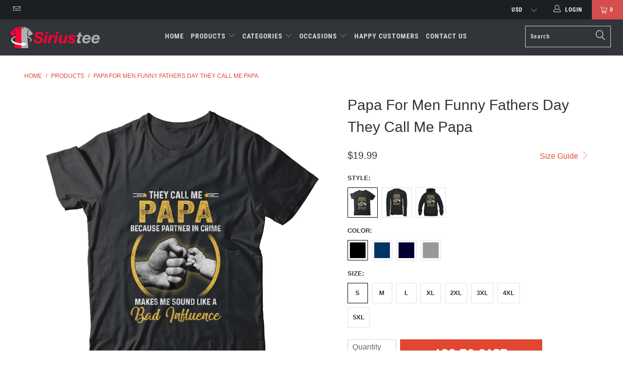

--- FILE ---
content_type: text/html; charset=utf-8
request_url: https://siriustee.com/products/papa-for-men-funny-fathers-day-they-call-me-papa-shirt-hoodie
body_size: 50238
content:


 <!DOCTYPE html>
<!--[if lt IE 7 ]><html class="ie ie6" lang="en"> <![endif]-->
<!--[if IE 7 ]><html class="ie ie7" lang="en"> <![endif]-->
<!--[if IE 8 ]><html class="ie ie8" lang="en"> <![endif]-->
<!--[if IE 9 ]><html class="ie ie9" lang="en"> <![endif]-->
<!--[if (gte IE 10)|!(IE)]><!--><html lang="en"> <!--<![endif]--> <head> <meta charset="utf-8"> <meta http-equiv="cleartype" content="on"> <meta name="robots" content="index,follow"> <!-- Bing UET tag --> <script>(function(w,d,t,r,u){var f,n,i;w[u]=w[u]||[],f=function(){var o={ti:"97137031", enableAutoSpaTracking: true};o.q=w[u],w[u]=new UET(o),w[u].push("pageLoad")},n=d.createElement(t),n.src=r,n.async=1,n.onload=n.onreadystatechange=function(){var s=this.readyState;s&&s!=="loaded"&&s!=="complete"||(f(),n.onload=n.onreadystatechange=null)},i=d.getElementsByTagName(t)[0],i.parentNode.insertBefore(n,i)})(window,document,"script","//bat.bing.com/bat.js","uetq");</script> <script>window.uetq = window.uetq || [];window.uetq.push('event', '', {"revenue_value":1,"currency":"USD"});</script> <!-- END Bing UET tag --> <!-- Global site tag (gtag.js) - Google Analytics GA4 -->
<script async src="https://www.googletagmanager.com/gtag/js?id=G-3V3JZENTC7"></script>
<script>
  window.dataLayer = window.dataLayer || [];
  function gtag(){dataLayer.push(arguments);}
  gtag('js', new Date());

  gtag('config', 'G-3V3JZENTC7');
</script> <!-- END Global site tag (gtag.js) - Google Analytics GA4 --> <!-- GMC Google -->
<meta name="google-site-verification" content="OybZk3tlp5CEYOTYEmYj7QKFoXTQS9eenhPmaEYeRWs" /> <!-- GMC Google --> <meta name="google-site-verification" content="DpncIiKeQnlRDeu1lVpcRHPn79ndgln5jdgqIGXaAiw" />
    

<!-- Google Ads Remarketing Tag By FeedArmy Version 2.12 START -->
<!-- FeedArmy tutorial found at https://feedarmy.com/kb/adding-google-adwords-remarketing-tag-to-shopify/ -->

<!-- CODE SETTINGS START -->

<!-- Please add your Google Ads Audience Source Tag ID -->


<!-- Please add your alpha2 code, you can find it here: https://help.shopify.com/en/api/custom-storefronts/storefront-api/reference/enum/countrycode -->


<!-- if you have prices such as 1,000.00 set below to true, if you have prices such as 1.000,00 set below to false -->


<!-- set your product id values are default, product_id, parent_id, sku-->


<!-- CODE SETTINGS END -->

<!-- ------------------------------------ -->
<!-- DO NOT EDIT ANYTHING BELOW THIS LINE -->
    
   
<!-- Global site tag (gtag.js) - Ads. -->

<script async src="https://www.googletagmanager.com/gtag/js?id=AW-16670263287"></script>
<script>
  window.dataLayer = window.dataLayer || [];
  function gtag(){dataLayer.push(arguments);}
  gtag('js', new Date());
  gtag('config', 'AW-16670263287');
</script>
<!-- END Global site tag (gtag.js) - Ads. -->

    



<script>
  gtag('event', 'view_item', {
    'send_to': 'AW-16670263287',
  'value': 19.99,
  
    'items': [{
    
        
       
          
  		
      	 'id': 'shopify_US_6729485549741_39980807815341',
           
      
      'google_business_vertical': 'retail'
    }]
  
  });
</script>
<!-- END Google Ads Remarketing Tag By FeedArmy Version 2.12 END --> <!-- Custom Fonts --> <!-- Stylesheets for Turbo 4.0.2 --> <link href="//siriustee.com/cdn/shop/t/2/assets/styles.scss.css?v=7947410175234321201759331719" rel="stylesheet" type="text/css" media="all" /> <script>
      /*! lazysizes - v3.0.0 */
      !function(a,b){var c=b(a,a.document);a.lazySizes=c,"object"==typeof module&&module.exports&&(module.exports=c)}(window,function(a,b){"use strict";if(b.getElementsByClassName){var c,d=b.documentElement,e=a.Date,f=a.HTMLPictureElement,g="addEventListener",h="getAttribute",i=a[g],j=a.setTimeout,k=a.requestAnimationFrame||j,l=a.requestIdleCallback,m=/^picture$/i,n=["load","error","lazyincluded","_lazyloaded"],o={},p=Array.prototype.forEach,q=function(a,b){return o[b]||(o[b]=new RegExp("(\\s|^)"+b+"(\\s|$)")),o[b].test(a[h]("class")||"")&&o[b]},r=function(a,b){q(a,b)||a.setAttribute("class",(a[h]("class")||"").trim()+" "+b)},s=function(a,b){var c;(c=q(a,b))&&a.setAttribute("class",(a[h]("class")||"").replace(c," "))},t=function(a,b,c){var d=c?g:"removeEventListener";c&&t(a,b),n.forEach(function(c){a[d](c,b)})},u=function(a,c,d,e,f){var g=b.createEvent("CustomEvent");return g.initCustomEvent(c,!e,!f,d||{}),a.dispatchEvent(g),g},v=function(b,d){var e;!f&&(e=a.picturefill||c.pf)?e({reevaluate:!0,elements:[b]}):d&&d.src&&(b.src=d.src)},w=function(a,b){return(getComputedStyle(a,null)||{})[b]},x=function(a,b,d){for(d=d||a.offsetWidth;d<c.minSize&&b&&!a._lazysizesWidth;)d=b.offsetWidth,b=b.parentNode;return d},y=function(){var a,c,d=[],e=[],f=d,g=function(){var b=f;for(f=d.length?e:d,a=!0,c=!1;b.length;)b.shift()();a=!1},h=function(d,e){a&&!e?d.apply(this,arguments):(f.push(d),c||(c=!0,(b.hidden?j:k)(g)))};return h._lsFlush=g,h}(),z=function(a,b){return b?function(){y(a)}:function(){var b=this,c=arguments;y(function(){a.apply(b,c)})}},A=function(a){var b,c=0,d=125,f=666,g=f,h=function(){b=!1,c=e.now(),a()},i=l?function(){l(h,{timeout:g}),g!==f&&(g=f)}:z(function(){j(h)},!0);return function(a){var f;(a=a===!0)&&(g=44),b||(b=!0,f=d-(e.now()-c),0>f&&(f=0),a||9>f&&l?i():j(i,f))}},B=function(a){var b,c,d=99,f=function(){b=null,a()},g=function(){var a=e.now()-c;d>a?j(g,d-a):(l||f)(f)};return function(){c=e.now(),b||(b=j(g,d))}},C=function(){var f,k,l,n,o,x,C,E,F,G,H,I,J,K,L,M=/^img$/i,N=/^iframe$/i,O="onscroll"in a&&!/glebot/.test(navigator.userAgent),P=0,Q=0,R=0,S=-1,T=function(a){R--,a&&a.target&&t(a.target,T),(!a||0>R||!a.target)&&(R=0)},U=function(a,c){var e,f=a,g="hidden"==w(b.body,"visibility")||"hidden"!=w(a,"visibility");for(F-=c,I+=c,G-=c,H+=c;g&&(f=f.offsetParent)&&f!=b.body&&f!=d;)g=(w(f,"opacity")||1)>0,g&&"visible"!=w(f,"overflow")&&(e=f.getBoundingClientRect(),g=H>e.left&&G<e.right&&I>e.top-1&&F<e.bottom+1);return g},V=function(){var a,e,g,i,j,m,n,p,q;if((o=c.loadMode)&&8>R&&(a=f.length)){e=0,S++,null==K&&("expand"in c||(c.expand=d.clientHeight>500&&d.clientWidth>500?500:370),J=c.expand,K=J*c.expFactor),K>Q&&1>R&&S>2&&o>2&&!b.hidden?(Q=K,S=0):Q=o>1&&S>1&&6>R?J:P;for(;a>e;e++)if(f[e]&&!f[e]._lazyRace)if(O)if((p=f[e][h]("data-expand"))&&(m=1*p)||(m=Q),q!==m&&(C=innerWidth+m*L,E=innerHeight+m,n=-1*m,q=m),g=f[e].getBoundingClientRect(),(I=g.bottom)>=n&&(F=g.top)<=E&&(H=g.right)>=n*L&&(G=g.left)<=C&&(I||H||G||F)&&(l&&3>R&&!p&&(3>o||4>S)||U(f[e],m))){if(ba(f[e]),j=!0,R>9)break}else!j&&l&&!i&&4>R&&4>S&&o>2&&(k[0]||c.preloadAfterLoad)&&(k[0]||!p&&(I||H||G||F||"auto"!=f[e][h](c.sizesAttr)))&&(i=k[0]||f[e]);else ba(f[e]);i&&!j&&ba(i)}},W=A(V),X=function(a){r(a.target,c.loadedClass),s(a.target,c.loadingClass),t(a.target,Z)},Y=z(X),Z=function(a){Y({target:a.target})},$=function(a,b){try{a.contentWindow.location.replace(b)}catch(c){a.src=b}},_=function(a){var b,d,e=a[h](c.srcsetAttr);(b=c.customMedia[a[h]("data-media")||a[h]("media")])&&a.setAttribute("media",b),e&&a.setAttribute("srcset",e),b&&(d=a.parentNode,d.insertBefore(a.cloneNode(),a),d.removeChild(a))},aa=z(function(a,b,d,e,f){var g,i,k,l,o,q;(o=u(a,"lazybeforeunveil",b)).defaultPrevented||(e&&(d?r(a,c.autosizesClass):a.setAttribute("sizes",e)),i=a[h](c.srcsetAttr),g=a[h](c.srcAttr),f&&(k=a.parentNode,l=k&&m.test(k.nodeName||"")),q=b.firesLoad||"src"in a&&(i||g||l),o={target:a},q&&(t(a,T,!0),clearTimeout(n),n=j(T,2500),r(a,c.loadingClass),t(a,Z,!0)),l&&p.call(k.getElementsByTagName("source"),_),i?a.setAttribute("srcset",i):g&&!l&&(N.test(a.nodeName)?$(a,g):a.src=g),(i||l)&&v(a,{src:g})),a._lazyRace&&delete a._lazyRace,s(a,c.lazyClass),y(function(){(!q||a.complete&&a.naturalWidth>1)&&(q?T(o):R--,X(o))},!0)}),ba=function(a){var b,d=M.test(a.nodeName),e=d&&(a[h](c.sizesAttr)||a[h]("sizes")),f="auto"==e;(!f&&l||!d||!a.src&&!a.srcset||a.complete||q(a,c.errorClass))&&(b=u(a,"lazyunveilread").detail,f&&D.updateElem(a,!0,a.offsetWidth),a._lazyRace=!0,R++,aa(a,b,f,e,d))},ca=function(){if(!l){if(e.now()-x<999)return void j(ca,999);var a=B(function(){c.loadMode=3,W()});l=!0,c.loadMode=3,W(),i("scroll",function(){3==c.loadMode&&(c.loadMode=2),a()},!0)}};return{_:function(){x=e.now(),f=b.getElementsByClassName(c.lazyClass),k=b.getElementsByClassName(c.lazyClass+" "+c.preloadClass),L=c.hFac,i("scroll",W,!0),i("resize",W,!0),a.MutationObserver?new MutationObserver(W).observe(d,{childList:!0,subtree:!0,attributes:!0}):(d[g]("DOMNodeInserted",W,!0),d[g]("DOMAttrModified",W,!0),setInterval(W,999)),i("hashchange",W,!0),["focus","mouseover","click","load","transitionend","animationend","webkitAnimationEnd"].forEach(function(a){b[g](a,W,!0)}),/d$|^c/.test(b.readyState)?ca():(i("load",ca),b[g]("DOMContentLoaded",W),j(ca,2e4)),f.length?(V(),y._lsFlush()):W()},checkElems:W,unveil:ba}}(),D=function(){var a,d=z(function(a,b,c,d){var e,f,g;if(a._lazysizesWidth=d,d+="px",a.setAttribute("sizes",d),m.test(b.nodeName||""))for(e=b.getElementsByTagName("source"),f=0,g=e.length;g>f;f++)e[f].setAttribute("sizes",d);c.detail.dataAttr||v(a,c.detail)}),e=function(a,b,c){var e,f=a.parentNode;f&&(c=x(a,f,c),e=u(a,"lazybeforesizes",{width:c,dataAttr:!!b}),e.defaultPrevented||(c=e.detail.width,c&&c!==a._lazysizesWidth&&d(a,f,e,c)))},f=function(){var b,c=a.length;if(c)for(b=0;c>b;b++)e(a[b])},g=B(f);return{_:function(){a=b.getElementsByClassName(c.autosizesClass),i("resize",g)},checkElems:g,updateElem:e}}(),E=function(){E.i||(E.i=!0,D._(),C._())};return function(){var b,d={lazyClass:"lazyload",loadedClass:"lazyloaded",loadingClass:"lazyloading",preloadClass:"lazypreload",errorClass:"lazyerror",autosizesClass:"lazyautosizes",srcAttr:"data-src",srcsetAttr:"data-srcset",sizesAttr:"data-sizes",minSize:40,customMedia:{},init:!0,expFactor:1.5,hFac:.8,loadMode:2};c=a.lazySizesConfig||a.lazysizesConfig||{};for(b in d)b in c||(c[b]=d[b]);a.lazySizesConfig=c,j(function(){c.init&&E()})}(),{cfg:c,autoSizer:D,loader:C,init:E,uP:v,aC:r,rC:s,hC:q,fire:u,gW:x,rAF:y}}});</script> <title>Papa For Men Funny Fathers Day They Call Me Papa Shirt &amp; Hoodie - Siriustee.com</title> <meta name="description" content="Funny Saying Papa Father&#39;s Day Grandsons Personalized Papa Gifts For Papa Custom Papa Proud Papa For Grandfather Grandparent Love Granddaughters Grandkids Family Tee T-Shirts Clothes Outfits Apparel Costume Great Saying For Men Women Girls Guy" />
    

    

<meta name="author" content="Siriustee.com">
<meta property="og:url" content="https://siriustee.com/products/papa-for-men-funny-fathers-day-they-call-me-papa-shirt-hoodie">
<meta property="og:site_name" content="Siriustee.com"> <meta property="og:type" content="product"> <meta property="og:title" content="Papa For Men Funny Fathers Day They Call Me Papa"> <meta property="og:image" content="https://siriustee.com/cdn/shop/products/Papa_For_Men_Funny_Fathers_Day_They_Call_Me_Papa_Classic_T-Shirt_Black_600x.jpg?v=1622392689"> <meta property="og:image:secure_url" content="https://siriustee.com/cdn/shop/products/Papa_For_Men_Funny_Fathers_Day_They_Call_Me_Papa_Classic_T-Shirt_Black_600x.jpg?v=1622392689"> <meta property="og:image" content="https://siriustee.com/cdn/shop/products/Papa_For_Men_Funny_Fathers_Day_They_Call_Me_Papa_Classic_T-Shirt_Royal_600x.jpg?v=1622392693"> <meta property="og:image:secure_url" content="https://siriustee.com/cdn/shop/products/Papa_For_Men_Funny_Fathers_Day_They_Call_Me_Papa_Classic_T-Shirt_Royal_600x.jpg?v=1622392693"> <meta property="og:image" content="https://siriustee.com/cdn/shop/products/Papa_For_Men_Funny_Fathers_Day_They_Call_Me_Papa_Classic_T-Shirt_Navy_600x.jpg?v=1622392698"> <meta property="og:image:secure_url" content="https://siriustee.com/cdn/shop/products/Papa_For_Men_Funny_Fathers_Day_They_Call_Me_Papa_Classic_T-Shirt_Navy_600x.jpg?v=1622392698"> <meta property="og:price:amount" content="19.99"> <meta property="og:price:currency" content="USD"> <meta property="og:description" content="Funny Saying Papa Father&#39;s Day Grandsons Personalized Papa Gifts For Papa Custom Papa Proud Papa For Grandfather Grandparent Love Granddaughters Grandkids Family Tee T-Shirts Clothes Outfits Apparel Costume Great Saying For Men Women Girls Guy">




<meta name="twitter:card" content="summary"> <meta name="twitter:title" content="Papa For Men Funny Fathers Day They Call Me Papa"> <meta name="twitter:description" content=""> <meta name="twitter:image" content="https://siriustee.com/cdn/shop/products/Papa_For_Men_Funny_Fathers_Day_They_Call_Me_Papa_Classic_T-Shirt_Black_240x.jpg?v=1622392689"> <meta name="twitter:image:width" content="240"> <meta name="twitter:image:height" content="240"> <!-- Mobile Specific Metas --> <meta name="HandheldFriendly" content="True"> <meta name="MobileOptimized" content="320"> <meta name="viewport" content="width=device-width,initial-scale=1"> <meta name="theme-color" content="#ffffff"> <link rel="shortcut icon" type="image/x-icon" href="//siriustee.com/cdn/shop/files/favicon-32x32_32x32.png?v=1618405394"> <link rel="canonical" href="https://siriustee.com/products/papa-for-men-funny-fathers-day-they-call-me-papa-shirt-hoodie" /> <script>window.performance && window.performance.mark && window.performance.mark('shopify.content_for_header.start');</script><meta id="shopify-digital-wallet" name="shopify-digital-wallet" content="/56308924589/digital_wallets/dialog">
<meta name="shopify-checkout-api-token" content="ac7819e46493b046443a63c1c9f9a87a">
<meta id="in-context-paypal-metadata" data-shop-id="56308924589" data-venmo-supported="false" data-environment="production" data-locale="en_US" data-paypal-v4="true" data-currency="USD">
<link rel="alternate" type="application/json+oembed" href="https://siriustee.com/products/papa-for-men-funny-fathers-day-they-call-me-papa-shirt-hoodie.oembed">
<script async="async" src="/checkouts/internal/preloads.js?locale=en-US"></script>
<script id="shopify-features" type="application/json">{"accessToken":"ac7819e46493b046443a63c1c9f9a87a","betas":["rich-media-storefront-analytics"],"domain":"siriustee.com","predictiveSearch":true,"shopId":56308924589,"locale":"en"}</script>
<script>var Shopify = Shopify || {};
Shopify.shop = "siriusteestore.myshopify.com";
Shopify.locale = "en";
Shopify.currency = {"active":"USD","rate":"1.0"};
Shopify.country = "US";
Shopify.theme = {"name":"New-turbo-portland1","id":122025017517,"schema_name":"Turbo","schema_version":"4.0.2","theme_store_id":null,"role":"main"};
Shopify.theme.handle = "null";
Shopify.theme.style = {"id":null,"handle":null};
Shopify.cdnHost = "siriustee.com/cdn";
Shopify.routes = Shopify.routes || {};
Shopify.routes.root = "/";</script>
<script type="module">!function(o){(o.Shopify=o.Shopify||{}).modules=!0}(window);</script>
<script>!function(o){function n(){var o=[];function n(){o.push(Array.prototype.slice.apply(arguments))}return n.q=o,n}var t=o.Shopify=o.Shopify||{};t.loadFeatures=n(),t.autoloadFeatures=n()}(window);</script>
<script id="shop-js-analytics" type="application/json">{"pageType":"product"}</script>
<script defer="defer" async type="module" src="//siriustee.com/cdn/shopifycloud/shop-js/modules/v2/client.init-shop-cart-sync_BN7fPSNr.en.esm.js"></script>
<script defer="defer" async type="module" src="//siriustee.com/cdn/shopifycloud/shop-js/modules/v2/chunk.common_Cbph3Kss.esm.js"></script>
<script defer="defer" async type="module" src="//siriustee.com/cdn/shopifycloud/shop-js/modules/v2/chunk.modal_DKumMAJ1.esm.js"></script>
<script type="module">
  await import("//siriustee.com/cdn/shopifycloud/shop-js/modules/v2/client.init-shop-cart-sync_BN7fPSNr.en.esm.js");
await import("//siriustee.com/cdn/shopifycloud/shop-js/modules/v2/chunk.common_Cbph3Kss.esm.js");
await import("//siriustee.com/cdn/shopifycloud/shop-js/modules/v2/chunk.modal_DKumMAJ1.esm.js");

  window.Shopify.SignInWithShop?.initShopCartSync?.({"fedCMEnabled":true,"windoidEnabled":true});

</script>
<script>(function() {
  var isLoaded = false;
  function asyncLoad() {
    if (isLoaded) return;
    isLoaded = true;
    var urls = ["https:\/\/omnisnippet1.com\/platforms\/shopify.js?source=scriptTag\u0026v=2025-05-15T12\u0026shop=siriusteestore.myshopify.com"];
    for (var i = 0; i <urls.length; i++) {
      var s = document.createElement('script');
      s.type = 'text/javascript';
      s.async = true;
      s.src = urls[i];
      var x = document.getElementsByTagName('script')[0];
      x.parentNode.insertBefore(s, x);
    }
  };
  if(window.attachEvent) {
    window.attachEvent('onload', asyncLoad);
  } else {
    window.addEventListener('load', asyncLoad, false);
  }
})();</script>
<script id="__st">var __st={"a":56308924589,"offset":-28800,"reqid":"10202b16-4bd2-4dd3-9299-6336327564bd-1769793212","pageurl":"siriustee.com\/products\/papa-for-men-funny-fathers-day-they-call-me-papa-shirt-hoodie","u":"adf5b217654d","p":"product","rtyp":"product","rid":6729485549741};</script>
<script>window.ShopifyPaypalV4VisibilityTracking = true;</script>
<script id="captcha-bootstrap">!function(){'use strict';const t='contact',e='account',n='new_comment',o=[[t,t],['blogs',n],['comments',n],[t,'customer']],c=[[e,'customer_login'],[e,'guest_login'],[e,'recover_customer_password'],[e,'create_customer']],r=t=>t.map((([t,e])=>`form[action*='/${t}']:not([data-nocaptcha='true']) input[name='form_type'][value='${e}']`)).join(','),a=t=>()=>t?[...document.querySelectorAll(t)].map((t=>t.form)):[];function s(){const t=[...o],e=r(t);return a(e)}const i='password',u='form_key',d=['recaptcha-v3-token','g-recaptcha-response','h-captcha-response',i],f=()=>{try{return window.sessionStorage}catch{return}},m='__shopify_v',_=t=>t.elements[u];function p(t,e,n=!1){try{const o=window.sessionStorage,c=JSON.parse(o.getItem(e)),{data:r}=function(t){const{data:e,action:n}=t;return t[m]||n?{data:e,action:n}:{data:t,action:n}}(c);for(const[e,n]of Object.entries(r))t.elements[e]&&(t.elements[e].value=n);n&&o.removeItem(e)}catch(o){console.error('form repopulation failed',{error:o})}}const l='form_type',E='cptcha';function T(t){t.dataset[E]=!0}const w=window,h=w.document,L='Shopify',v='ce_forms',y='captcha';let A=!1;((t,e)=>{const n=(g='f06e6c50-85a8-45c8-87d0-21a2b65856fe',I='https://cdn.shopify.com/shopifycloud/storefront-forms-hcaptcha/ce_storefront_forms_captcha_hcaptcha.v1.5.2.iife.js',D={infoText:'Protected by hCaptcha',privacyText:'Privacy',termsText:'Terms'},(t,e,n)=>{const o=w[L][v],c=o.bindForm;if(c)return c(t,g,e,D).then(n);var r;o.q.push([[t,g,e,D],n]),r=I,A||(h.body.append(Object.assign(h.createElement('script'),{id:'captcha-provider',async:!0,src:r})),A=!0)});var g,I,D;w[L]=w[L]||{},w[L][v]=w[L][v]||{},w[L][v].q=[],w[L][y]=w[L][y]||{},w[L][y].protect=function(t,e){n(t,void 0,e),T(t)},Object.freeze(w[L][y]),function(t,e,n,w,h,L){const[v,y,A,g]=function(t,e,n){const i=e?o:[],u=t?c:[],d=[...i,...u],f=r(d),m=r(i),_=r(d.filter((([t,e])=>n.includes(e))));return[a(f),a(m),a(_),s()]}(w,h,L),I=t=>{const e=t.target;return e instanceof HTMLFormElement?e:e&&e.form},D=t=>v().includes(t);t.addEventListener('submit',(t=>{const e=I(t);if(!e)return;const n=D(e)&&!e.dataset.hcaptchaBound&&!e.dataset.recaptchaBound,o=_(e),c=g().includes(e)&&(!o||!o.value);(n||c)&&t.preventDefault(),c&&!n&&(function(t){try{if(!f())return;!function(t){const e=f();if(!e)return;const n=_(t);if(!n)return;const o=n.value;o&&e.removeItem(o)}(t);const e=Array.from(Array(32),(()=>Math.random().toString(36)[2])).join('');!function(t,e){_(t)||t.append(Object.assign(document.createElement('input'),{type:'hidden',name:u})),t.elements[u].value=e}(t,e),function(t,e){const n=f();if(!n)return;const o=[...t.querySelectorAll(`input[type='${i}']`)].map((({name:t})=>t)),c=[...d,...o],r={};for(const[a,s]of new FormData(t).entries())c.includes(a)||(r[a]=s);n.setItem(e,JSON.stringify({[m]:1,action:t.action,data:r}))}(t,e)}catch(e){console.error('failed to persist form',e)}}(e),e.submit())}));const S=(t,e)=>{t&&!t.dataset[E]&&(n(t,e.some((e=>e===t))),T(t))};for(const o of['focusin','change'])t.addEventListener(o,(t=>{const e=I(t);D(e)&&S(e,y())}));const B=e.get('form_key'),M=e.get(l),P=B&&M;t.addEventListener('DOMContentLoaded',(()=>{const t=y();if(P)for(const e of t)e.elements[l].value===M&&p(e,B);[...new Set([...A(),...v().filter((t=>'true'===t.dataset.shopifyCaptcha))])].forEach((e=>S(e,t)))}))}(h,new URLSearchParams(w.location.search),n,t,e,['guest_login'])})(!0,!0)}();</script>
<script integrity="sha256-4kQ18oKyAcykRKYeNunJcIwy7WH5gtpwJnB7kiuLZ1E=" data-source-attribution="shopify.loadfeatures" defer="defer" src="//siriustee.com/cdn/shopifycloud/storefront/assets/storefront/load_feature-a0a9edcb.js" crossorigin="anonymous"></script>
<script data-source-attribution="shopify.dynamic_checkout.dynamic.init">var Shopify=Shopify||{};Shopify.PaymentButton=Shopify.PaymentButton||{isStorefrontPortableWallets:!0,init:function(){window.Shopify.PaymentButton.init=function(){};var t=document.createElement("script");t.src="https://siriustee.com/cdn/shopifycloud/portable-wallets/latest/portable-wallets.en.js",t.type="module",document.head.appendChild(t)}};
</script>
<script data-source-attribution="shopify.dynamic_checkout.buyer_consent">
  function portableWalletsHideBuyerConsent(e){var t=document.getElementById("shopify-buyer-consent"),n=document.getElementById("shopify-subscription-policy-button");t&&n&&(t.classList.add("hidden"),t.setAttribute("aria-hidden","true"),n.removeEventListener("click",e))}function portableWalletsShowBuyerConsent(e){var t=document.getElementById("shopify-buyer-consent"),n=document.getElementById("shopify-subscription-policy-button");t&&n&&(t.classList.remove("hidden"),t.removeAttribute("aria-hidden"),n.addEventListener("click",e))}window.Shopify?.PaymentButton&&(window.Shopify.PaymentButton.hideBuyerConsent=portableWalletsHideBuyerConsent,window.Shopify.PaymentButton.showBuyerConsent=portableWalletsShowBuyerConsent);
</script>
<script data-source-attribution="shopify.dynamic_checkout.cart.bootstrap">document.addEventListener("DOMContentLoaded",(function(){function t(){return document.querySelector("shopify-accelerated-checkout-cart, shopify-accelerated-checkout")}if(t())Shopify.PaymentButton.init();else{new MutationObserver((function(e,n){t()&&(Shopify.PaymentButton.init(),n.disconnect())})).observe(document.body,{childList:!0,subtree:!0})}}));
</script>
<script id='scb4127' type='text/javascript' async='' src='https://siriustee.com/cdn/shopifycloud/privacy-banner/storefront-banner.js'></script><link id="shopify-accelerated-checkout-styles" rel="stylesheet" media="screen" href="https://siriustee.com/cdn/shopifycloud/portable-wallets/latest/accelerated-checkout-backwards-compat.css" crossorigin="anonymous">
<style id="shopify-accelerated-checkout-cart">
        #shopify-buyer-consent {
  margin-top: 1em;
  display: inline-block;
  width: 100%;
}

#shopify-buyer-consent.hidden {
  display: none;
}

#shopify-subscription-policy-button {
  background: none;
  border: none;
  padding: 0;
  text-decoration: underline;
  font-size: inherit;
  cursor: pointer;
}

#shopify-subscription-policy-button::before {
  box-shadow: none;
}

      </style>

<script>window.performance && window.performance.mark && window.performance.mark('shopify.content_for_header.end');</script> <!-- "snippets/booster-common.liquid" was not rendered, the associated app was uninstalled -->
<script type="text/javascript">
  //BOOSTER APPS COMMON JS CODE
  window.BoosterApps = window.BoosterApps || {};
  window.BoosterApps.common = window.BoosterApps.common || {};
  window.BoosterApps.common.shop = {
    permanent_domain: 'siriusteestore.myshopify.com',
    currency: "USD",
    money_format: "${{amount}}",
    id: 56308924589
  };
  

  window.BoosterApps.common.template = 'product';
  window.BoosterApps.common.cart = {};
  window.BoosterApps.common.vapid_public_key = "BO5RJ2FA8w6MW2Qt1_MKSFtoVpVjUMLYkHb2arb7zZxEaYGTMuLvmZGabSHj8q0EwlzLWBAcAU_0z-z9Xps8kF8=";

  window.BoosterApps.cs_app_url = "/apps/ba_fb_app";

  window.BoosterApps.global_config = {"asset_urls":{"loy":{"init_js":"https:\/\/cdn.shopify.com\/s\/files\/1\/0194\/1736\/6592\/t\/1\/assets\/ba_loy_init.js?v=1643899006","widget_js":"https:\/\/cdn.shopify.com\/s\/files\/1\/0194\/1736\/6592\/t\/1\/assets\/ba_loy_widget.js?v=1643899010","widget_css":"https:\/\/cdn.shopify.com\/s\/files\/1\/0194\/1736\/6592\/t\/1\/assets\/ba_loy_widget.css?v=1630424861"},"rev":{"init_js":null,"widget_js":null,"modal_js":null,"widget_css":null,"modal_css":null},"pu":{"init_js":"https:\/\/cdn.shopify.com\/s\/files\/1\/0194\/1736\/6592\/t\/1\/assets\/ba_pu_init.js?v=1635877170"},"bis":{"init_js":"https:\/\/cdn.shopify.com\/s\/files\/1\/0194\/1736\/6592\/t\/1\/assets\/ba_bis_init.js?v=1633795418","modal_js":"https:\/\/cdn.shopify.com\/s\/files\/1\/0194\/1736\/6592\/t\/1\/assets\/ba_bis_modal.js?v=1633795421","modal_css":"https:\/\/cdn.shopify.com\/s\/files\/1\/0194\/1736\/6592\/t\/1\/assets\/ba_bis_modal.css?v=1620346071"},"widgets":{"init_js":"https:\/\/cdn.shopify.com\/s\/files\/1\/0194\/1736\/6592\/t\/1\/assets\/ba_widget_init.js?v=1644087665","modal_js":"https:\/\/cdn.shopify.com\/s\/files\/1\/0194\/1736\/6592\/t\/1\/assets\/ba_widget_modal.js?v=1643989786","modal_css":"https:\/\/cdn.shopify.com\/s\/files\/1\/0194\/1736\/6592\/t\/1\/assets\/ba_widget_modal.css?v=1643989789"},"global":{"helper_js":"https:\/\/cdn.shopify.com\/s\/files\/1\/0194\/1736\/6592\/t\/1\/assets\/ba_tracking.js?v=1637601969"}},"proxy_paths":{"pu":"\/apps\/ba_fb_app","app_metrics":"\/apps\/ba_fb_app\/app_metrics","push_subscription":"\/apps\/ba_fb_app\/push"},"aat":["pu"],"pv":false,"sts":false,"bam":false,"base_money_format":"${{amount}}"};



    window.BoosterApps.pu_config = {"push_prompt_cover_enabled":false,"push_prompt_cover_title":"One small step","push_prompt_cover_message":"Allow your browser to receive notifications"};


  for (i = 0; i <window.localStorage.length; i++) {
    var key = window.localStorage.key(i);
    if (key.slice(0,10) === "ba_msg_sub") {
      window.BoosterApps.can_update_cart = true;
    }
  }

  
    if (window.BoosterApps.common.template == 'product'){
      window.BoosterApps.common.product = {
        id: 6729485549741, price: 1999, handle: "papa-for-men-funny-fathers-day-they-call-me-papa-shirt-hoodie", tags: ["Apparel Clothing Shirt","Custom Papa T-Shirts","Family T-Shirts","Father's Day T-Shirts","Gifts For Grandfather T-Shirts","Gifts For Papa T-Shirts","Grandkids T-Shirts","Grandparent T-Shirts","Grandsons T-Shirts","Love Granddaughters T-Shirts","Papa T-Shirts","Personalized Papa T-Shirts","Proud Papa T-Shirts"],
        available: true, title: "Papa For Men Funny Fathers Day They Call Me Papa", variants: [{"id":39980807815341,"title":"Classic T-Shirt \/ Black \/ S","option1":"Classic T-Shirt","option2":"Black","option3":"S","sku":"1622417879-1","requires_shipping":true,"taxable":true,"featured_image":{"id":29032619442349,"product_id":6729485549741,"position":1,"created_at":"2021-05-30T09:38:09-07:00","updated_at":"2021-05-30T09:38:09-07:00","alt":"Papa For Men Funny Fathers Day They Call Me Papa Shirt \u0026 Hoodie | siriusteestore","width":1000,"height":1000,"src":"\/\/siriustee.com\/cdn\/shop\/products\/Papa_For_Men_Funny_Fathers_Day_They_Call_Me_Papa_Classic_T-Shirt_Black.jpg?v=1622392689","variant_ids":[39980807815341,39980807848109,39980807880877,39980807913645,39980807946413,39980807979181,39980808011949,39980808044717]},"available":true,"name":"Papa For Men Funny Fathers Day They Call Me Papa - Classic T-Shirt \/ Black \/ S","public_title":"Classic T-Shirt \/ Black \/ S","options":["Classic T-Shirt","Black","S"],"price":1999,"weight":160,"compare_at_price":null,"inventory_management":null,"barcode":null,"featured_media":{"alt":"Papa For Men Funny Fathers Day They Call Me Papa Shirt \u0026 Hoodie | siriusteestore","id":21291791024301,"position":1,"preview_image":{"aspect_ratio":1.0,"height":1000,"width":1000,"src":"\/\/siriustee.com\/cdn\/shop\/products\/Papa_For_Men_Funny_Fathers_Day_They_Call_Me_Papa_Classic_T-Shirt_Black.jpg?v=1622392689"}},"requires_selling_plan":false,"selling_plan_allocations":[]},{"id":39980807848109,"title":"Classic T-Shirt \/ Black \/ M","option1":"Classic T-Shirt","option2":"Black","option3":"M","sku":"1622417879-2","requires_shipping":true,"taxable":true,"featured_image":{"id":29032619442349,"product_id":6729485549741,"position":1,"created_at":"2021-05-30T09:38:09-07:00","updated_at":"2021-05-30T09:38:09-07:00","alt":"Papa For Men Funny Fathers Day They Call Me Papa Shirt \u0026 Hoodie | siriusteestore","width":1000,"height":1000,"src":"\/\/siriustee.com\/cdn\/shop\/products\/Papa_For_Men_Funny_Fathers_Day_They_Call_Me_Papa_Classic_T-Shirt_Black.jpg?v=1622392689","variant_ids":[39980807815341,39980807848109,39980807880877,39980807913645,39980807946413,39980807979181,39980808011949,39980808044717]},"available":true,"name":"Papa For Men Funny Fathers Day They Call Me Papa - Classic T-Shirt \/ Black \/ M","public_title":"Classic T-Shirt \/ Black \/ M","options":["Classic T-Shirt","Black","M"],"price":1999,"weight":177,"compare_at_price":null,"inventory_management":null,"barcode":null,"featured_media":{"alt":"Papa For Men Funny Fathers Day They Call Me Papa Shirt \u0026 Hoodie | siriusteestore","id":21291791024301,"position":1,"preview_image":{"aspect_ratio":1.0,"height":1000,"width":1000,"src":"\/\/siriustee.com\/cdn\/shop\/products\/Papa_For_Men_Funny_Fathers_Day_They_Call_Me_Papa_Classic_T-Shirt_Black.jpg?v=1622392689"}},"requires_selling_plan":false,"selling_plan_allocations":[]},{"id":39980807880877,"title":"Classic T-Shirt \/ Black \/ L","option1":"Classic T-Shirt","option2":"Black","option3":"L","sku":"1622417879-3","requires_shipping":true,"taxable":true,"featured_image":{"id":29032619442349,"product_id":6729485549741,"position":1,"created_at":"2021-05-30T09:38:09-07:00","updated_at":"2021-05-30T09:38:09-07:00","alt":"Papa For Men Funny Fathers Day They Call Me Papa Shirt \u0026 Hoodie | siriusteestore","width":1000,"height":1000,"src":"\/\/siriustee.com\/cdn\/shop\/products\/Papa_For_Men_Funny_Fathers_Day_They_Call_Me_Papa_Classic_T-Shirt_Black.jpg?v=1622392689","variant_ids":[39980807815341,39980807848109,39980807880877,39980807913645,39980807946413,39980807979181,39980808011949,39980808044717]},"available":true,"name":"Papa For Men Funny Fathers Day They Call Me Papa - Classic T-Shirt \/ Black \/ L","public_title":"Classic T-Shirt \/ Black \/ L","options":["Classic T-Shirt","Black","L"],"price":1999,"weight":207,"compare_at_price":null,"inventory_management":null,"barcode":null,"featured_media":{"alt":"Papa For Men Funny Fathers Day They Call Me Papa Shirt \u0026 Hoodie | siriusteestore","id":21291791024301,"position":1,"preview_image":{"aspect_ratio":1.0,"height":1000,"width":1000,"src":"\/\/siriustee.com\/cdn\/shop\/products\/Papa_For_Men_Funny_Fathers_Day_They_Call_Me_Papa_Classic_T-Shirt_Black.jpg?v=1622392689"}},"requires_selling_plan":false,"selling_plan_allocations":[]},{"id":39980807913645,"title":"Classic T-Shirt \/ Black \/ XL","option1":"Classic T-Shirt","option2":"Black","option3":"XL","sku":"1622417879-4","requires_shipping":true,"taxable":true,"featured_image":{"id":29032619442349,"product_id":6729485549741,"position":1,"created_at":"2021-05-30T09:38:09-07:00","updated_at":"2021-05-30T09:38:09-07:00","alt":"Papa For Men Funny Fathers Day They Call Me Papa Shirt \u0026 Hoodie | siriusteestore","width":1000,"height":1000,"src":"\/\/siriustee.com\/cdn\/shop\/products\/Papa_For_Men_Funny_Fathers_Day_They_Call_Me_Papa_Classic_T-Shirt_Black.jpg?v=1622392689","variant_ids":[39980807815341,39980807848109,39980807880877,39980807913645,39980807946413,39980807979181,39980808011949,39980808044717]},"available":true,"name":"Papa For Men Funny Fathers Day They Call Me Papa - Classic T-Shirt \/ Black \/ XL","public_title":"Classic T-Shirt \/ Black \/ XL","options":["Classic T-Shirt","Black","XL"],"price":1999,"weight":229,"compare_at_price":null,"inventory_management":null,"barcode":null,"featured_media":{"alt":"Papa For Men Funny Fathers Day They Call Me Papa Shirt \u0026 Hoodie | siriusteestore","id":21291791024301,"position":1,"preview_image":{"aspect_ratio":1.0,"height":1000,"width":1000,"src":"\/\/siriustee.com\/cdn\/shop\/products\/Papa_For_Men_Funny_Fathers_Day_They_Call_Me_Papa_Classic_T-Shirt_Black.jpg?v=1622392689"}},"requires_selling_plan":false,"selling_plan_allocations":[]},{"id":39980807946413,"title":"Classic T-Shirt \/ Black \/ 2XL","option1":"Classic T-Shirt","option2":"Black","option3":"2XL","sku":"1622417879-5","requires_shipping":true,"taxable":true,"featured_image":{"id":29032619442349,"product_id":6729485549741,"position":1,"created_at":"2021-05-30T09:38:09-07:00","updated_at":"2021-05-30T09:38:09-07:00","alt":"Papa For Men Funny Fathers Day They Call Me Papa Shirt \u0026 Hoodie | siriusteestore","width":1000,"height":1000,"src":"\/\/siriustee.com\/cdn\/shop\/products\/Papa_For_Men_Funny_Fathers_Day_They_Call_Me_Papa_Classic_T-Shirt_Black.jpg?v=1622392689","variant_ids":[39980807815341,39980807848109,39980807880877,39980807913645,39980807946413,39980807979181,39980808011949,39980808044717]},"available":true,"name":"Papa For Men Funny Fathers Day They Call Me Papa - Classic T-Shirt \/ Black \/ 2XL","public_title":"Classic T-Shirt \/ Black \/ 2XL","options":["Classic T-Shirt","Black","2XL"],"price":2199,"weight":254,"compare_at_price":null,"inventory_management":null,"barcode":null,"featured_media":{"alt":"Papa For Men Funny Fathers Day They Call Me Papa Shirt \u0026 Hoodie | siriusteestore","id":21291791024301,"position":1,"preview_image":{"aspect_ratio":1.0,"height":1000,"width":1000,"src":"\/\/siriustee.com\/cdn\/shop\/products\/Papa_For_Men_Funny_Fathers_Day_They_Call_Me_Papa_Classic_T-Shirt_Black.jpg?v=1622392689"}},"requires_selling_plan":false,"selling_plan_allocations":[]},{"id":39980807979181,"title":"Classic T-Shirt \/ Black \/ 3XL","option1":"Classic T-Shirt","option2":"Black","option3":"3XL","sku":"1622417879-6","requires_shipping":true,"taxable":true,"featured_image":{"id":29032619442349,"product_id":6729485549741,"position":1,"created_at":"2021-05-30T09:38:09-07:00","updated_at":"2021-05-30T09:38:09-07:00","alt":"Papa For Men Funny Fathers Day They Call Me Papa Shirt \u0026 Hoodie | siriusteestore","width":1000,"height":1000,"src":"\/\/siriustee.com\/cdn\/shop\/products\/Papa_For_Men_Funny_Fathers_Day_They_Call_Me_Papa_Classic_T-Shirt_Black.jpg?v=1622392689","variant_ids":[39980807815341,39980807848109,39980807880877,39980807913645,39980807946413,39980807979181,39980808011949,39980808044717]},"available":true,"name":"Papa For Men Funny Fathers Day They Call Me Papa - Classic T-Shirt \/ Black \/ 3XL","public_title":"Classic T-Shirt \/ Black \/ 3XL","options":["Classic T-Shirt","Black","3XL"],"price":2199,"weight":289,"compare_at_price":null,"inventory_management":null,"barcode":null,"featured_media":{"alt":"Papa For Men Funny Fathers Day They Call Me Papa Shirt \u0026 Hoodie | siriusteestore","id":21291791024301,"position":1,"preview_image":{"aspect_ratio":1.0,"height":1000,"width":1000,"src":"\/\/siriustee.com\/cdn\/shop\/products\/Papa_For_Men_Funny_Fathers_Day_They_Call_Me_Papa_Classic_T-Shirt_Black.jpg?v=1622392689"}},"requires_selling_plan":false,"selling_plan_allocations":[]},{"id":39980808011949,"title":"Classic T-Shirt \/ Black \/ 4XL","option1":"Classic T-Shirt","option2":"Black","option3":"4XL","sku":"1622417879-7","requires_shipping":true,"taxable":true,"featured_image":{"id":29032619442349,"product_id":6729485549741,"position":1,"created_at":"2021-05-30T09:38:09-07:00","updated_at":"2021-05-30T09:38:09-07:00","alt":"Papa For Men Funny Fathers Day They Call Me Papa Shirt \u0026 Hoodie | siriusteestore","width":1000,"height":1000,"src":"\/\/siriustee.com\/cdn\/shop\/products\/Papa_For_Men_Funny_Fathers_Day_They_Call_Me_Papa_Classic_T-Shirt_Black.jpg?v=1622392689","variant_ids":[39980807815341,39980807848109,39980807880877,39980807913645,39980807946413,39980807979181,39980808011949,39980808044717]},"available":true,"name":"Papa For Men Funny Fathers Day They Call Me Papa - Classic T-Shirt \/ Black \/ 4XL","public_title":"Classic T-Shirt \/ Black \/ 4XL","options":["Classic T-Shirt","Black","4XL"],"price":2399,"weight":304,"compare_at_price":null,"inventory_management":null,"barcode":null,"featured_media":{"alt":"Papa For Men Funny Fathers Day They Call Me Papa Shirt \u0026 Hoodie | siriusteestore","id":21291791024301,"position":1,"preview_image":{"aspect_ratio":1.0,"height":1000,"width":1000,"src":"\/\/siriustee.com\/cdn\/shop\/products\/Papa_For_Men_Funny_Fathers_Day_They_Call_Me_Papa_Classic_T-Shirt_Black.jpg?v=1622392689"}},"requires_selling_plan":false,"selling_plan_allocations":[]},{"id":39980808044717,"title":"Classic T-Shirt \/ Black \/ 5XL","option1":"Classic T-Shirt","option2":"Black","option3":"5XL","sku":"1622417879-8","requires_shipping":true,"taxable":true,"featured_image":{"id":29032619442349,"product_id":6729485549741,"position":1,"created_at":"2021-05-30T09:38:09-07:00","updated_at":"2021-05-30T09:38:09-07:00","alt":"Papa For Men Funny Fathers Day They Call Me Papa Shirt \u0026 Hoodie | siriusteestore","width":1000,"height":1000,"src":"\/\/siriustee.com\/cdn\/shop\/products\/Papa_For_Men_Funny_Fathers_Day_They_Call_Me_Papa_Classic_T-Shirt_Black.jpg?v=1622392689","variant_ids":[39980807815341,39980807848109,39980807880877,39980807913645,39980807946413,39980807979181,39980808011949,39980808044717]},"available":true,"name":"Papa For Men Funny Fathers Day They Call Me Papa - Classic T-Shirt \/ Black \/ 5XL","public_title":"Classic T-Shirt \/ Black \/ 5XL","options":["Classic T-Shirt","Black","5XL"],"price":2499,"weight":331,"compare_at_price":null,"inventory_management":null,"barcode":null,"featured_media":{"alt":"Papa For Men Funny Fathers Day They Call Me Papa Shirt \u0026 Hoodie | siriusteestore","id":21291791024301,"position":1,"preview_image":{"aspect_ratio":1.0,"height":1000,"width":1000,"src":"\/\/siriustee.com\/cdn\/shop\/products\/Papa_For_Men_Funny_Fathers_Day_They_Call_Me_Papa_Classic_T-Shirt_Black.jpg?v=1622392689"}},"requires_selling_plan":false,"selling_plan_allocations":[]},{"id":39980808077485,"title":"Classic T-Shirt \/ Royal \/ S","option1":"Classic T-Shirt","option2":"Royal","option3":"S","sku":"1622417879-9","requires_shipping":true,"taxable":true,"featured_image":{"id":29032619540653,"product_id":6729485549741,"position":2,"created_at":"2021-05-30T09:38:13-07:00","updated_at":"2021-05-30T09:38:13-07:00","alt":"Papa For Men Funny Fathers Day They Call Me Papa Shirt \u0026 Hoodie | siriusteestore","width":1000,"height":1000,"src":"\/\/siriustee.com\/cdn\/shop\/products\/Papa_For_Men_Funny_Fathers_Day_They_Call_Me_Papa_Classic_T-Shirt_Royal.jpg?v=1622392693","variant_ids":[39980808077485,39980808110253,39980808143021,39980808175789,39980808208557,39980808241325,39980808274093,39980808306861]},"available":true,"name":"Papa For Men Funny Fathers Day They Call Me Papa - Classic T-Shirt \/ Royal \/ S","public_title":"Classic T-Shirt \/ Royal \/ S","options":["Classic T-Shirt","Royal","S"],"price":1999,"weight":160,"compare_at_price":null,"inventory_management":null,"barcode":null,"featured_media":{"alt":"Papa For Men Funny Fathers Day They Call Me Papa Shirt \u0026 Hoodie | siriusteestore","id":21291791122605,"position":2,"preview_image":{"aspect_ratio":1.0,"height":1000,"width":1000,"src":"\/\/siriustee.com\/cdn\/shop\/products\/Papa_For_Men_Funny_Fathers_Day_They_Call_Me_Papa_Classic_T-Shirt_Royal.jpg?v=1622392693"}},"requires_selling_plan":false,"selling_plan_allocations":[]},{"id":39980808110253,"title":"Classic T-Shirt \/ Royal \/ M","option1":"Classic T-Shirt","option2":"Royal","option3":"M","sku":"1622417879-10","requires_shipping":true,"taxable":true,"featured_image":{"id":29032619540653,"product_id":6729485549741,"position":2,"created_at":"2021-05-30T09:38:13-07:00","updated_at":"2021-05-30T09:38:13-07:00","alt":"Papa For Men Funny Fathers Day They Call Me Papa Shirt \u0026 Hoodie | siriusteestore","width":1000,"height":1000,"src":"\/\/siriustee.com\/cdn\/shop\/products\/Papa_For_Men_Funny_Fathers_Day_They_Call_Me_Papa_Classic_T-Shirt_Royal.jpg?v=1622392693","variant_ids":[39980808077485,39980808110253,39980808143021,39980808175789,39980808208557,39980808241325,39980808274093,39980808306861]},"available":true,"name":"Papa For Men Funny Fathers Day They Call Me Papa - Classic T-Shirt \/ Royal \/ M","public_title":"Classic T-Shirt \/ Royal \/ M","options":["Classic T-Shirt","Royal","M"],"price":1999,"weight":177,"compare_at_price":null,"inventory_management":null,"barcode":null,"featured_media":{"alt":"Papa For Men Funny Fathers Day They Call Me Papa Shirt \u0026 Hoodie | siriusteestore","id":21291791122605,"position":2,"preview_image":{"aspect_ratio":1.0,"height":1000,"width":1000,"src":"\/\/siriustee.com\/cdn\/shop\/products\/Papa_For_Men_Funny_Fathers_Day_They_Call_Me_Papa_Classic_T-Shirt_Royal.jpg?v=1622392693"}},"requires_selling_plan":false,"selling_plan_allocations":[]},{"id":39980808143021,"title":"Classic T-Shirt \/ Royal \/ L","option1":"Classic T-Shirt","option2":"Royal","option3":"L","sku":"1622417879-11","requires_shipping":true,"taxable":true,"featured_image":{"id":29032619540653,"product_id":6729485549741,"position":2,"created_at":"2021-05-30T09:38:13-07:00","updated_at":"2021-05-30T09:38:13-07:00","alt":"Papa For Men Funny Fathers Day They Call Me Papa Shirt \u0026 Hoodie | siriusteestore","width":1000,"height":1000,"src":"\/\/siriustee.com\/cdn\/shop\/products\/Papa_For_Men_Funny_Fathers_Day_They_Call_Me_Papa_Classic_T-Shirt_Royal.jpg?v=1622392693","variant_ids":[39980808077485,39980808110253,39980808143021,39980808175789,39980808208557,39980808241325,39980808274093,39980808306861]},"available":true,"name":"Papa For Men Funny Fathers Day They Call Me Papa - Classic T-Shirt \/ Royal \/ L","public_title":"Classic T-Shirt \/ Royal \/ L","options":["Classic T-Shirt","Royal","L"],"price":1999,"weight":207,"compare_at_price":null,"inventory_management":null,"barcode":null,"featured_media":{"alt":"Papa For Men Funny Fathers Day They Call Me Papa Shirt \u0026 Hoodie | siriusteestore","id":21291791122605,"position":2,"preview_image":{"aspect_ratio":1.0,"height":1000,"width":1000,"src":"\/\/siriustee.com\/cdn\/shop\/products\/Papa_For_Men_Funny_Fathers_Day_They_Call_Me_Papa_Classic_T-Shirt_Royal.jpg?v=1622392693"}},"requires_selling_plan":false,"selling_plan_allocations":[]},{"id":39980808175789,"title":"Classic T-Shirt \/ Royal \/ XL","option1":"Classic T-Shirt","option2":"Royal","option3":"XL","sku":"1622417879-12","requires_shipping":true,"taxable":true,"featured_image":{"id":29032619540653,"product_id":6729485549741,"position":2,"created_at":"2021-05-30T09:38:13-07:00","updated_at":"2021-05-30T09:38:13-07:00","alt":"Papa For Men Funny Fathers Day They Call Me Papa Shirt \u0026 Hoodie | siriusteestore","width":1000,"height":1000,"src":"\/\/siriustee.com\/cdn\/shop\/products\/Papa_For_Men_Funny_Fathers_Day_They_Call_Me_Papa_Classic_T-Shirt_Royal.jpg?v=1622392693","variant_ids":[39980808077485,39980808110253,39980808143021,39980808175789,39980808208557,39980808241325,39980808274093,39980808306861]},"available":true,"name":"Papa For Men Funny Fathers Day They Call Me Papa - Classic T-Shirt \/ Royal \/ XL","public_title":"Classic T-Shirt \/ Royal \/ XL","options":["Classic T-Shirt","Royal","XL"],"price":1999,"weight":229,"compare_at_price":null,"inventory_management":null,"barcode":null,"featured_media":{"alt":"Papa For Men Funny Fathers Day They Call Me Papa Shirt \u0026 Hoodie | siriusteestore","id":21291791122605,"position":2,"preview_image":{"aspect_ratio":1.0,"height":1000,"width":1000,"src":"\/\/siriustee.com\/cdn\/shop\/products\/Papa_For_Men_Funny_Fathers_Day_They_Call_Me_Papa_Classic_T-Shirt_Royal.jpg?v=1622392693"}},"requires_selling_plan":false,"selling_plan_allocations":[]},{"id":39980808208557,"title":"Classic T-Shirt \/ Royal \/ 2XL","option1":"Classic T-Shirt","option2":"Royal","option3":"2XL","sku":"1622417879-13","requires_shipping":true,"taxable":true,"featured_image":{"id":29032619540653,"product_id":6729485549741,"position":2,"created_at":"2021-05-30T09:38:13-07:00","updated_at":"2021-05-30T09:38:13-07:00","alt":"Papa For Men Funny Fathers Day They Call Me Papa Shirt \u0026 Hoodie | siriusteestore","width":1000,"height":1000,"src":"\/\/siriustee.com\/cdn\/shop\/products\/Papa_For_Men_Funny_Fathers_Day_They_Call_Me_Papa_Classic_T-Shirt_Royal.jpg?v=1622392693","variant_ids":[39980808077485,39980808110253,39980808143021,39980808175789,39980808208557,39980808241325,39980808274093,39980808306861]},"available":true,"name":"Papa For Men Funny Fathers Day They Call Me Papa - Classic T-Shirt \/ Royal \/ 2XL","public_title":"Classic T-Shirt \/ Royal \/ 2XL","options":["Classic T-Shirt","Royal","2XL"],"price":2199,"weight":254,"compare_at_price":null,"inventory_management":null,"barcode":null,"featured_media":{"alt":"Papa For Men Funny Fathers Day They Call Me Papa Shirt \u0026 Hoodie | siriusteestore","id":21291791122605,"position":2,"preview_image":{"aspect_ratio":1.0,"height":1000,"width":1000,"src":"\/\/siriustee.com\/cdn\/shop\/products\/Papa_For_Men_Funny_Fathers_Day_They_Call_Me_Papa_Classic_T-Shirt_Royal.jpg?v=1622392693"}},"requires_selling_plan":false,"selling_plan_allocations":[]},{"id":39980808241325,"title":"Classic T-Shirt \/ Royal \/ 3XL","option1":"Classic T-Shirt","option2":"Royal","option3":"3XL","sku":"1622417879-14","requires_shipping":true,"taxable":true,"featured_image":{"id":29032619540653,"product_id":6729485549741,"position":2,"created_at":"2021-05-30T09:38:13-07:00","updated_at":"2021-05-30T09:38:13-07:00","alt":"Papa For Men Funny Fathers Day They Call Me Papa Shirt \u0026 Hoodie | siriusteestore","width":1000,"height":1000,"src":"\/\/siriustee.com\/cdn\/shop\/products\/Papa_For_Men_Funny_Fathers_Day_They_Call_Me_Papa_Classic_T-Shirt_Royal.jpg?v=1622392693","variant_ids":[39980808077485,39980808110253,39980808143021,39980808175789,39980808208557,39980808241325,39980808274093,39980808306861]},"available":true,"name":"Papa For Men Funny Fathers Day They Call Me Papa - Classic T-Shirt \/ Royal \/ 3XL","public_title":"Classic T-Shirt \/ Royal \/ 3XL","options":["Classic T-Shirt","Royal","3XL"],"price":2199,"weight":289,"compare_at_price":null,"inventory_management":null,"barcode":null,"featured_media":{"alt":"Papa For Men Funny Fathers Day They Call Me Papa Shirt \u0026 Hoodie | siriusteestore","id":21291791122605,"position":2,"preview_image":{"aspect_ratio":1.0,"height":1000,"width":1000,"src":"\/\/siriustee.com\/cdn\/shop\/products\/Papa_For_Men_Funny_Fathers_Day_They_Call_Me_Papa_Classic_T-Shirt_Royal.jpg?v=1622392693"}},"requires_selling_plan":false,"selling_plan_allocations":[]},{"id":39980808274093,"title":"Classic T-Shirt \/ Royal \/ 4XL","option1":"Classic T-Shirt","option2":"Royal","option3":"4XL","sku":"1622417879-15","requires_shipping":true,"taxable":true,"featured_image":{"id":29032619540653,"product_id":6729485549741,"position":2,"created_at":"2021-05-30T09:38:13-07:00","updated_at":"2021-05-30T09:38:13-07:00","alt":"Papa For Men Funny Fathers Day They Call Me Papa Shirt \u0026 Hoodie | siriusteestore","width":1000,"height":1000,"src":"\/\/siriustee.com\/cdn\/shop\/products\/Papa_For_Men_Funny_Fathers_Day_They_Call_Me_Papa_Classic_T-Shirt_Royal.jpg?v=1622392693","variant_ids":[39980808077485,39980808110253,39980808143021,39980808175789,39980808208557,39980808241325,39980808274093,39980808306861]},"available":true,"name":"Papa For Men Funny Fathers Day They Call Me Papa - Classic T-Shirt \/ Royal \/ 4XL","public_title":"Classic T-Shirt \/ Royal \/ 4XL","options":["Classic T-Shirt","Royal","4XL"],"price":2399,"weight":304,"compare_at_price":null,"inventory_management":null,"barcode":null,"featured_media":{"alt":"Papa For Men Funny Fathers Day They Call Me Papa Shirt \u0026 Hoodie | siriusteestore","id":21291791122605,"position":2,"preview_image":{"aspect_ratio":1.0,"height":1000,"width":1000,"src":"\/\/siriustee.com\/cdn\/shop\/products\/Papa_For_Men_Funny_Fathers_Day_They_Call_Me_Papa_Classic_T-Shirt_Royal.jpg?v=1622392693"}},"requires_selling_plan":false,"selling_plan_allocations":[]},{"id":39980808306861,"title":"Classic T-Shirt \/ Royal \/ 5XL","option1":"Classic T-Shirt","option2":"Royal","option3":"5XL","sku":"1622417879-16","requires_shipping":true,"taxable":true,"featured_image":{"id":29032619540653,"product_id":6729485549741,"position":2,"created_at":"2021-05-30T09:38:13-07:00","updated_at":"2021-05-30T09:38:13-07:00","alt":"Papa For Men Funny Fathers Day They Call Me Papa Shirt \u0026 Hoodie | siriusteestore","width":1000,"height":1000,"src":"\/\/siriustee.com\/cdn\/shop\/products\/Papa_For_Men_Funny_Fathers_Day_They_Call_Me_Papa_Classic_T-Shirt_Royal.jpg?v=1622392693","variant_ids":[39980808077485,39980808110253,39980808143021,39980808175789,39980808208557,39980808241325,39980808274093,39980808306861]},"available":true,"name":"Papa For Men Funny Fathers Day They Call Me Papa - Classic T-Shirt \/ Royal \/ 5XL","public_title":"Classic T-Shirt \/ Royal \/ 5XL","options":["Classic T-Shirt","Royal","5XL"],"price":2499,"weight":331,"compare_at_price":null,"inventory_management":null,"barcode":null,"featured_media":{"alt":"Papa For Men Funny Fathers Day They Call Me Papa Shirt \u0026 Hoodie | siriusteestore","id":21291791122605,"position":2,"preview_image":{"aspect_ratio":1.0,"height":1000,"width":1000,"src":"\/\/siriustee.com\/cdn\/shop\/products\/Papa_For_Men_Funny_Fathers_Day_They_Call_Me_Papa_Classic_T-Shirt_Royal.jpg?v=1622392693"}},"requires_selling_plan":false,"selling_plan_allocations":[]},{"id":39980808339629,"title":"Classic T-Shirt \/ Navy \/ S","option1":"Classic T-Shirt","option2":"Navy","option3":"S","sku":"1622417879-17","requires_shipping":true,"taxable":true,"featured_image":{"id":29032619933869,"product_id":6729485549741,"position":3,"created_at":"2021-05-30T09:38:18-07:00","updated_at":"2021-05-30T09:38:18-07:00","alt":"Papa For Men Funny Fathers Day They Call Me Papa Shirt \u0026 Hoodie | siriusteestore","width":1000,"height":1000,"src":"\/\/siriustee.com\/cdn\/shop\/products\/Papa_For_Men_Funny_Fathers_Day_They_Call_Me_Papa_Classic_T-Shirt_Navy.jpg?v=1622392698","variant_ids":[39980808339629,39980808372397,39980808405165,39980808437933,39980808470701,39980808503469,39980808536237,39980808569005]},"available":true,"name":"Papa For Men Funny Fathers Day They Call Me Papa - Classic T-Shirt \/ Navy \/ S","public_title":"Classic T-Shirt \/ Navy \/ S","options":["Classic T-Shirt","Navy","S"],"price":1999,"weight":160,"compare_at_price":null,"inventory_management":null,"barcode":null,"featured_media":{"alt":"Papa For Men Funny Fathers Day They Call Me Papa Shirt \u0026 Hoodie | siriusteestore","id":21291791515821,"position":3,"preview_image":{"aspect_ratio":1.0,"height":1000,"width":1000,"src":"\/\/siriustee.com\/cdn\/shop\/products\/Papa_For_Men_Funny_Fathers_Day_They_Call_Me_Papa_Classic_T-Shirt_Navy.jpg?v=1622392698"}},"requires_selling_plan":false,"selling_plan_allocations":[]},{"id":39980808372397,"title":"Classic T-Shirt \/ Navy \/ M","option1":"Classic T-Shirt","option2":"Navy","option3":"M","sku":"1622417879-18","requires_shipping":true,"taxable":true,"featured_image":{"id":29032619933869,"product_id":6729485549741,"position":3,"created_at":"2021-05-30T09:38:18-07:00","updated_at":"2021-05-30T09:38:18-07:00","alt":"Papa For Men Funny Fathers Day They Call Me Papa Shirt \u0026 Hoodie | siriusteestore","width":1000,"height":1000,"src":"\/\/siriustee.com\/cdn\/shop\/products\/Papa_For_Men_Funny_Fathers_Day_They_Call_Me_Papa_Classic_T-Shirt_Navy.jpg?v=1622392698","variant_ids":[39980808339629,39980808372397,39980808405165,39980808437933,39980808470701,39980808503469,39980808536237,39980808569005]},"available":true,"name":"Papa For Men Funny Fathers Day They Call Me Papa - Classic T-Shirt \/ Navy \/ M","public_title":"Classic T-Shirt \/ Navy \/ M","options":["Classic T-Shirt","Navy","M"],"price":1999,"weight":177,"compare_at_price":null,"inventory_management":null,"barcode":null,"featured_media":{"alt":"Papa For Men Funny Fathers Day They Call Me Papa Shirt \u0026 Hoodie | siriusteestore","id":21291791515821,"position":3,"preview_image":{"aspect_ratio":1.0,"height":1000,"width":1000,"src":"\/\/siriustee.com\/cdn\/shop\/products\/Papa_For_Men_Funny_Fathers_Day_They_Call_Me_Papa_Classic_T-Shirt_Navy.jpg?v=1622392698"}},"requires_selling_plan":false,"selling_plan_allocations":[]},{"id":39980808405165,"title":"Classic T-Shirt \/ Navy \/ L","option1":"Classic T-Shirt","option2":"Navy","option3":"L","sku":"1622417879-19","requires_shipping":true,"taxable":true,"featured_image":{"id":29032619933869,"product_id":6729485549741,"position":3,"created_at":"2021-05-30T09:38:18-07:00","updated_at":"2021-05-30T09:38:18-07:00","alt":"Papa For Men Funny Fathers Day They Call Me Papa Shirt \u0026 Hoodie | siriusteestore","width":1000,"height":1000,"src":"\/\/siriustee.com\/cdn\/shop\/products\/Papa_For_Men_Funny_Fathers_Day_They_Call_Me_Papa_Classic_T-Shirt_Navy.jpg?v=1622392698","variant_ids":[39980808339629,39980808372397,39980808405165,39980808437933,39980808470701,39980808503469,39980808536237,39980808569005]},"available":true,"name":"Papa For Men Funny Fathers Day They Call Me Papa - Classic T-Shirt \/ Navy \/ L","public_title":"Classic T-Shirt \/ Navy \/ L","options":["Classic T-Shirt","Navy","L"],"price":1999,"weight":207,"compare_at_price":null,"inventory_management":null,"barcode":null,"featured_media":{"alt":"Papa For Men Funny Fathers Day They Call Me Papa Shirt \u0026 Hoodie | siriusteestore","id":21291791515821,"position":3,"preview_image":{"aspect_ratio":1.0,"height":1000,"width":1000,"src":"\/\/siriustee.com\/cdn\/shop\/products\/Papa_For_Men_Funny_Fathers_Day_They_Call_Me_Papa_Classic_T-Shirt_Navy.jpg?v=1622392698"}},"requires_selling_plan":false,"selling_plan_allocations":[]},{"id":39980808437933,"title":"Classic T-Shirt \/ Navy \/ XL","option1":"Classic T-Shirt","option2":"Navy","option3":"XL","sku":"1622417879-20","requires_shipping":true,"taxable":true,"featured_image":{"id":29032619933869,"product_id":6729485549741,"position":3,"created_at":"2021-05-30T09:38:18-07:00","updated_at":"2021-05-30T09:38:18-07:00","alt":"Papa For Men Funny Fathers Day They Call Me Papa Shirt \u0026 Hoodie | siriusteestore","width":1000,"height":1000,"src":"\/\/siriustee.com\/cdn\/shop\/products\/Papa_For_Men_Funny_Fathers_Day_They_Call_Me_Papa_Classic_T-Shirt_Navy.jpg?v=1622392698","variant_ids":[39980808339629,39980808372397,39980808405165,39980808437933,39980808470701,39980808503469,39980808536237,39980808569005]},"available":true,"name":"Papa For Men Funny Fathers Day They Call Me Papa - Classic T-Shirt \/ Navy \/ XL","public_title":"Classic T-Shirt \/ Navy \/ XL","options":["Classic T-Shirt","Navy","XL"],"price":1999,"weight":229,"compare_at_price":null,"inventory_management":null,"barcode":null,"featured_media":{"alt":"Papa For Men Funny Fathers Day They Call Me Papa Shirt \u0026 Hoodie | siriusteestore","id":21291791515821,"position":3,"preview_image":{"aspect_ratio":1.0,"height":1000,"width":1000,"src":"\/\/siriustee.com\/cdn\/shop\/products\/Papa_For_Men_Funny_Fathers_Day_They_Call_Me_Papa_Classic_T-Shirt_Navy.jpg?v=1622392698"}},"requires_selling_plan":false,"selling_plan_allocations":[]},{"id":39980808470701,"title":"Classic T-Shirt \/ Navy \/ 2XL","option1":"Classic T-Shirt","option2":"Navy","option3":"2XL","sku":"1622417879-21","requires_shipping":true,"taxable":true,"featured_image":{"id":29032619933869,"product_id":6729485549741,"position":3,"created_at":"2021-05-30T09:38:18-07:00","updated_at":"2021-05-30T09:38:18-07:00","alt":"Papa For Men Funny Fathers Day They Call Me Papa Shirt \u0026 Hoodie | siriusteestore","width":1000,"height":1000,"src":"\/\/siriustee.com\/cdn\/shop\/products\/Papa_For_Men_Funny_Fathers_Day_They_Call_Me_Papa_Classic_T-Shirt_Navy.jpg?v=1622392698","variant_ids":[39980808339629,39980808372397,39980808405165,39980808437933,39980808470701,39980808503469,39980808536237,39980808569005]},"available":true,"name":"Papa For Men Funny Fathers Day They Call Me Papa - Classic T-Shirt \/ Navy \/ 2XL","public_title":"Classic T-Shirt \/ Navy \/ 2XL","options":["Classic T-Shirt","Navy","2XL"],"price":2199,"weight":254,"compare_at_price":null,"inventory_management":null,"barcode":null,"featured_media":{"alt":"Papa For Men Funny Fathers Day They Call Me Papa Shirt \u0026 Hoodie | siriusteestore","id":21291791515821,"position":3,"preview_image":{"aspect_ratio":1.0,"height":1000,"width":1000,"src":"\/\/siriustee.com\/cdn\/shop\/products\/Papa_For_Men_Funny_Fathers_Day_They_Call_Me_Papa_Classic_T-Shirt_Navy.jpg?v=1622392698"}},"requires_selling_plan":false,"selling_plan_allocations":[]},{"id":39980808503469,"title":"Classic T-Shirt \/ Navy \/ 3XL","option1":"Classic T-Shirt","option2":"Navy","option3":"3XL","sku":"1622417879-22","requires_shipping":true,"taxable":true,"featured_image":{"id":29032619933869,"product_id":6729485549741,"position":3,"created_at":"2021-05-30T09:38:18-07:00","updated_at":"2021-05-30T09:38:18-07:00","alt":"Papa For Men Funny Fathers Day They Call Me Papa Shirt \u0026 Hoodie | siriusteestore","width":1000,"height":1000,"src":"\/\/siriustee.com\/cdn\/shop\/products\/Papa_For_Men_Funny_Fathers_Day_They_Call_Me_Papa_Classic_T-Shirt_Navy.jpg?v=1622392698","variant_ids":[39980808339629,39980808372397,39980808405165,39980808437933,39980808470701,39980808503469,39980808536237,39980808569005]},"available":true,"name":"Papa For Men Funny Fathers Day They Call Me Papa - Classic T-Shirt \/ Navy \/ 3XL","public_title":"Classic T-Shirt \/ Navy \/ 3XL","options":["Classic T-Shirt","Navy","3XL"],"price":2199,"weight":289,"compare_at_price":null,"inventory_management":null,"barcode":null,"featured_media":{"alt":"Papa For Men Funny Fathers Day They Call Me Papa Shirt \u0026 Hoodie | siriusteestore","id":21291791515821,"position":3,"preview_image":{"aspect_ratio":1.0,"height":1000,"width":1000,"src":"\/\/siriustee.com\/cdn\/shop\/products\/Papa_For_Men_Funny_Fathers_Day_They_Call_Me_Papa_Classic_T-Shirt_Navy.jpg?v=1622392698"}},"requires_selling_plan":false,"selling_plan_allocations":[]},{"id":39980808536237,"title":"Classic T-Shirt \/ Navy \/ 4XL","option1":"Classic T-Shirt","option2":"Navy","option3":"4XL","sku":"1622417879-23","requires_shipping":true,"taxable":true,"featured_image":{"id":29032619933869,"product_id":6729485549741,"position":3,"created_at":"2021-05-30T09:38:18-07:00","updated_at":"2021-05-30T09:38:18-07:00","alt":"Papa For Men Funny Fathers Day They Call Me Papa Shirt \u0026 Hoodie | siriusteestore","width":1000,"height":1000,"src":"\/\/siriustee.com\/cdn\/shop\/products\/Papa_For_Men_Funny_Fathers_Day_They_Call_Me_Papa_Classic_T-Shirt_Navy.jpg?v=1622392698","variant_ids":[39980808339629,39980808372397,39980808405165,39980808437933,39980808470701,39980808503469,39980808536237,39980808569005]},"available":true,"name":"Papa For Men Funny Fathers Day They Call Me Papa - Classic T-Shirt \/ Navy \/ 4XL","public_title":"Classic T-Shirt \/ Navy \/ 4XL","options":["Classic T-Shirt","Navy","4XL"],"price":2399,"weight":304,"compare_at_price":null,"inventory_management":null,"barcode":null,"featured_media":{"alt":"Papa For Men Funny Fathers Day They Call Me Papa Shirt \u0026 Hoodie | siriusteestore","id":21291791515821,"position":3,"preview_image":{"aspect_ratio":1.0,"height":1000,"width":1000,"src":"\/\/siriustee.com\/cdn\/shop\/products\/Papa_For_Men_Funny_Fathers_Day_They_Call_Me_Papa_Classic_T-Shirt_Navy.jpg?v=1622392698"}},"requires_selling_plan":false,"selling_plan_allocations":[]},{"id":39980808569005,"title":"Classic T-Shirt \/ Navy \/ 5XL","option1":"Classic T-Shirt","option2":"Navy","option3":"5XL","sku":"1622417879-24","requires_shipping":true,"taxable":true,"featured_image":{"id":29032619933869,"product_id":6729485549741,"position":3,"created_at":"2021-05-30T09:38:18-07:00","updated_at":"2021-05-30T09:38:18-07:00","alt":"Papa For Men Funny Fathers Day They Call Me Papa Shirt \u0026 Hoodie | siriusteestore","width":1000,"height":1000,"src":"\/\/siriustee.com\/cdn\/shop\/products\/Papa_For_Men_Funny_Fathers_Day_They_Call_Me_Papa_Classic_T-Shirt_Navy.jpg?v=1622392698","variant_ids":[39980808339629,39980808372397,39980808405165,39980808437933,39980808470701,39980808503469,39980808536237,39980808569005]},"available":true,"name":"Papa For Men Funny Fathers Day They Call Me Papa - Classic T-Shirt \/ Navy \/ 5XL","public_title":"Classic T-Shirt \/ Navy \/ 5XL","options":["Classic T-Shirt","Navy","5XL"],"price":2499,"weight":331,"compare_at_price":null,"inventory_management":null,"barcode":null,"featured_media":{"alt":"Papa For Men Funny Fathers Day They Call Me Papa Shirt \u0026 Hoodie | siriusteestore","id":21291791515821,"position":3,"preview_image":{"aspect_ratio":1.0,"height":1000,"width":1000,"src":"\/\/siriustee.com\/cdn\/shop\/products\/Papa_For_Men_Funny_Fathers_Day_They_Call_Me_Papa_Classic_T-Shirt_Navy.jpg?v=1622392698"}},"requires_selling_plan":false,"selling_plan_allocations":[]},{"id":39980808601773,"title":"Classic T-Shirt \/ Sport Grey \/ S","option1":"Classic T-Shirt","option2":"Sport Grey","option3":"S","sku":"1622417879-25","requires_shipping":true,"taxable":true,"featured_image":{"id":29032620097709,"product_id":6729485549741,"position":4,"created_at":"2021-05-30T09:38:22-07:00","updated_at":"2021-05-30T09:38:22-07:00","alt":"Papa For Men Funny Fathers Day They Call Me Papa Shirt \u0026 Hoodie | siriusteestore","width":1000,"height":1000,"src":"\/\/siriustee.com\/cdn\/shop\/products\/Papa_For_Men_Funny_Fathers_Day_They_Call_Me_Papa_Classic_T-Shirt_Sport_Grey.jpg?v=1622392702","variant_ids":[39980808601773,39980808634541,39980808667309,39980808700077,39980808732845,39980808765613,39980808798381,39980808831149]},"available":true,"name":"Papa For Men Funny Fathers Day They Call Me Papa - Classic T-Shirt \/ Sport Grey \/ S","public_title":"Classic T-Shirt \/ Sport Grey \/ S","options":["Classic T-Shirt","Sport Grey","S"],"price":1999,"weight":160,"compare_at_price":null,"inventory_management":null,"barcode":null,"featured_media":{"alt":"Papa For Men Funny Fathers Day They Call Me Papa Shirt \u0026 Hoodie | siriusteestore","id":21291791777965,"position":4,"preview_image":{"aspect_ratio":1.0,"height":1000,"width":1000,"src":"\/\/siriustee.com\/cdn\/shop\/products\/Papa_For_Men_Funny_Fathers_Day_They_Call_Me_Papa_Classic_T-Shirt_Sport_Grey.jpg?v=1622392702"}},"requires_selling_plan":false,"selling_plan_allocations":[]},{"id":39980808634541,"title":"Classic T-Shirt \/ Sport Grey \/ M","option1":"Classic T-Shirt","option2":"Sport Grey","option3":"M","sku":"1622417879-26","requires_shipping":true,"taxable":true,"featured_image":{"id":29032620097709,"product_id":6729485549741,"position":4,"created_at":"2021-05-30T09:38:22-07:00","updated_at":"2021-05-30T09:38:22-07:00","alt":"Papa For Men Funny Fathers Day They Call Me Papa Shirt \u0026 Hoodie | siriusteestore","width":1000,"height":1000,"src":"\/\/siriustee.com\/cdn\/shop\/products\/Papa_For_Men_Funny_Fathers_Day_They_Call_Me_Papa_Classic_T-Shirt_Sport_Grey.jpg?v=1622392702","variant_ids":[39980808601773,39980808634541,39980808667309,39980808700077,39980808732845,39980808765613,39980808798381,39980808831149]},"available":true,"name":"Papa For Men Funny Fathers Day They Call Me Papa - Classic T-Shirt \/ Sport Grey \/ M","public_title":"Classic T-Shirt \/ Sport Grey \/ M","options":["Classic T-Shirt","Sport Grey","M"],"price":1999,"weight":177,"compare_at_price":null,"inventory_management":null,"barcode":null,"featured_media":{"alt":"Papa For Men Funny Fathers Day They Call Me Papa Shirt \u0026 Hoodie | siriusteestore","id":21291791777965,"position":4,"preview_image":{"aspect_ratio":1.0,"height":1000,"width":1000,"src":"\/\/siriustee.com\/cdn\/shop\/products\/Papa_For_Men_Funny_Fathers_Day_They_Call_Me_Papa_Classic_T-Shirt_Sport_Grey.jpg?v=1622392702"}},"requires_selling_plan":false,"selling_plan_allocations":[]},{"id":39980808667309,"title":"Classic T-Shirt \/ Sport Grey \/ L","option1":"Classic T-Shirt","option2":"Sport Grey","option3":"L","sku":"1622417879-27","requires_shipping":true,"taxable":true,"featured_image":{"id":29032620097709,"product_id":6729485549741,"position":4,"created_at":"2021-05-30T09:38:22-07:00","updated_at":"2021-05-30T09:38:22-07:00","alt":"Papa For Men Funny Fathers Day They Call Me Papa Shirt \u0026 Hoodie | siriusteestore","width":1000,"height":1000,"src":"\/\/siriustee.com\/cdn\/shop\/products\/Papa_For_Men_Funny_Fathers_Day_They_Call_Me_Papa_Classic_T-Shirt_Sport_Grey.jpg?v=1622392702","variant_ids":[39980808601773,39980808634541,39980808667309,39980808700077,39980808732845,39980808765613,39980808798381,39980808831149]},"available":true,"name":"Papa For Men Funny Fathers Day They Call Me Papa - Classic T-Shirt \/ Sport Grey \/ L","public_title":"Classic T-Shirt \/ Sport Grey \/ L","options":["Classic T-Shirt","Sport Grey","L"],"price":1999,"weight":207,"compare_at_price":null,"inventory_management":null,"barcode":null,"featured_media":{"alt":"Papa For Men Funny Fathers Day They Call Me Papa Shirt \u0026 Hoodie | siriusteestore","id":21291791777965,"position":4,"preview_image":{"aspect_ratio":1.0,"height":1000,"width":1000,"src":"\/\/siriustee.com\/cdn\/shop\/products\/Papa_For_Men_Funny_Fathers_Day_They_Call_Me_Papa_Classic_T-Shirt_Sport_Grey.jpg?v=1622392702"}},"requires_selling_plan":false,"selling_plan_allocations":[]},{"id":39980808700077,"title":"Classic T-Shirt \/ Sport Grey \/ XL","option1":"Classic T-Shirt","option2":"Sport Grey","option3":"XL","sku":"1622417879-28","requires_shipping":true,"taxable":true,"featured_image":{"id":29032620097709,"product_id":6729485549741,"position":4,"created_at":"2021-05-30T09:38:22-07:00","updated_at":"2021-05-30T09:38:22-07:00","alt":"Papa For Men Funny Fathers Day They Call Me Papa Shirt \u0026 Hoodie | siriusteestore","width":1000,"height":1000,"src":"\/\/siriustee.com\/cdn\/shop\/products\/Papa_For_Men_Funny_Fathers_Day_They_Call_Me_Papa_Classic_T-Shirt_Sport_Grey.jpg?v=1622392702","variant_ids":[39980808601773,39980808634541,39980808667309,39980808700077,39980808732845,39980808765613,39980808798381,39980808831149]},"available":true,"name":"Papa For Men Funny Fathers Day They Call Me Papa - Classic T-Shirt \/ Sport Grey \/ XL","public_title":"Classic T-Shirt \/ Sport Grey \/ XL","options":["Classic T-Shirt","Sport Grey","XL"],"price":1999,"weight":229,"compare_at_price":null,"inventory_management":null,"barcode":null,"featured_media":{"alt":"Papa For Men Funny Fathers Day They Call Me Papa Shirt \u0026 Hoodie | siriusteestore","id":21291791777965,"position":4,"preview_image":{"aspect_ratio":1.0,"height":1000,"width":1000,"src":"\/\/siriustee.com\/cdn\/shop\/products\/Papa_For_Men_Funny_Fathers_Day_They_Call_Me_Papa_Classic_T-Shirt_Sport_Grey.jpg?v=1622392702"}},"requires_selling_plan":false,"selling_plan_allocations":[]},{"id":39980808732845,"title":"Classic T-Shirt \/ Sport Grey \/ 2XL","option1":"Classic T-Shirt","option2":"Sport Grey","option3":"2XL","sku":"1622417879-29","requires_shipping":true,"taxable":true,"featured_image":{"id":29032620097709,"product_id":6729485549741,"position":4,"created_at":"2021-05-30T09:38:22-07:00","updated_at":"2021-05-30T09:38:22-07:00","alt":"Papa For Men Funny Fathers Day They Call Me Papa Shirt \u0026 Hoodie | siriusteestore","width":1000,"height":1000,"src":"\/\/siriustee.com\/cdn\/shop\/products\/Papa_For_Men_Funny_Fathers_Day_They_Call_Me_Papa_Classic_T-Shirt_Sport_Grey.jpg?v=1622392702","variant_ids":[39980808601773,39980808634541,39980808667309,39980808700077,39980808732845,39980808765613,39980808798381,39980808831149]},"available":true,"name":"Papa For Men Funny Fathers Day They Call Me Papa - Classic T-Shirt \/ Sport Grey \/ 2XL","public_title":"Classic T-Shirt \/ Sport Grey \/ 2XL","options":["Classic T-Shirt","Sport Grey","2XL"],"price":2199,"weight":254,"compare_at_price":null,"inventory_management":null,"barcode":null,"featured_media":{"alt":"Papa For Men Funny Fathers Day They Call Me Papa Shirt \u0026 Hoodie | siriusteestore","id":21291791777965,"position":4,"preview_image":{"aspect_ratio":1.0,"height":1000,"width":1000,"src":"\/\/siriustee.com\/cdn\/shop\/products\/Papa_For_Men_Funny_Fathers_Day_They_Call_Me_Papa_Classic_T-Shirt_Sport_Grey.jpg?v=1622392702"}},"requires_selling_plan":false,"selling_plan_allocations":[]},{"id":39980808765613,"title":"Classic T-Shirt \/ Sport Grey \/ 3XL","option1":"Classic T-Shirt","option2":"Sport Grey","option3":"3XL","sku":"1622417879-30","requires_shipping":true,"taxable":true,"featured_image":{"id":29032620097709,"product_id":6729485549741,"position":4,"created_at":"2021-05-30T09:38:22-07:00","updated_at":"2021-05-30T09:38:22-07:00","alt":"Papa For Men Funny Fathers Day They Call Me Papa Shirt \u0026 Hoodie | siriusteestore","width":1000,"height":1000,"src":"\/\/siriustee.com\/cdn\/shop\/products\/Papa_For_Men_Funny_Fathers_Day_They_Call_Me_Papa_Classic_T-Shirt_Sport_Grey.jpg?v=1622392702","variant_ids":[39980808601773,39980808634541,39980808667309,39980808700077,39980808732845,39980808765613,39980808798381,39980808831149]},"available":true,"name":"Papa For Men Funny Fathers Day They Call Me Papa - Classic T-Shirt \/ Sport Grey \/ 3XL","public_title":"Classic T-Shirt \/ Sport Grey \/ 3XL","options":["Classic T-Shirt","Sport Grey","3XL"],"price":2199,"weight":289,"compare_at_price":null,"inventory_management":null,"barcode":null,"featured_media":{"alt":"Papa For Men Funny Fathers Day They Call Me Papa Shirt \u0026 Hoodie | siriusteestore","id":21291791777965,"position":4,"preview_image":{"aspect_ratio":1.0,"height":1000,"width":1000,"src":"\/\/siriustee.com\/cdn\/shop\/products\/Papa_For_Men_Funny_Fathers_Day_They_Call_Me_Papa_Classic_T-Shirt_Sport_Grey.jpg?v=1622392702"}},"requires_selling_plan":false,"selling_plan_allocations":[]},{"id":39980808798381,"title":"Classic T-Shirt \/ Sport Grey \/ 4XL","option1":"Classic T-Shirt","option2":"Sport Grey","option3":"4XL","sku":"1622417879-31","requires_shipping":true,"taxable":true,"featured_image":{"id":29032620097709,"product_id":6729485549741,"position":4,"created_at":"2021-05-30T09:38:22-07:00","updated_at":"2021-05-30T09:38:22-07:00","alt":"Papa For Men Funny Fathers Day They Call Me Papa Shirt \u0026 Hoodie | siriusteestore","width":1000,"height":1000,"src":"\/\/siriustee.com\/cdn\/shop\/products\/Papa_For_Men_Funny_Fathers_Day_They_Call_Me_Papa_Classic_T-Shirt_Sport_Grey.jpg?v=1622392702","variant_ids":[39980808601773,39980808634541,39980808667309,39980808700077,39980808732845,39980808765613,39980808798381,39980808831149]},"available":true,"name":"Papa For Men Funny Fathers Day They Call Me Papa - Classic T-Shirt \/ Sport Grey \/ 4XL","public_title":"Classic T-Shirt \/ Sport Grey \/ 4XL","options":["Classic T-Shirt","Sport Grey","4XL"],"price":2399,"weight":304,"compare_at_price":null,"inventory_management":null,"barcode":null,"featured_media":{"alt":"Papa For Men Funny Fathers Day They Call Me Papa Shirt \u0026 Hoodie | siriusteestore","id":21291791777965,"position":4,"preview_image":{"aspect_ratio":1.0,"height":1000,"width":1000,"src":"\/\/siriustee.com\/cdn\/shop\/products\/Papa_For_Men_Funny_Fathers_Day_They_Call_Me_Papa_Classic_T-Shirt_Sport_Grey.jpg?v=1622392702"}},"requires_selling_plan":false,"selling_plan_allocations":[]},{"id":39980808831149,"title":"Classic T-Shirt \/ Sport Grey \/ 5XL","option1":"Classic T-Shirt","option2":"Sport Grey","option3":"5XL","sku":"1622417879-32","requires_shipping":true,"taxable":true,"featured_image":{"id":29032620097709,"product_id":6729485549741,"position":4,"created_at":"2021-05-30T09:38:22-07:00","updated_at":"2021-05-30T09:38:22-07:00","alt":"Papa For Men Funny Fathers Day They Call Me Papa Shirt \u0026 Hoodie | siriusteestore","width":1000,"height":1000,"src":"\/\/siriustee.com\/cdn\/shop\/products\/Papa_For_Men_Funny_Fathers_Day_They_Call_Me_Papa_Classic_T-Shirt_Sport_Grey.jpg?v=1622392702","variant_ids":[39980808601773,39980808634541,39980808667309,39980808700077,39980808732845,39980808765613,39980808798381,39980808831149]},"available":true,"name":"Papa For Men Funny Fathers Day They Call Me Papa - Classic T-Shirt \/ Sport Grey \/ 5XL","public_title":"Classic T-Shirt \/ Sport Grey \/ 5XL","options":["Classic T-Shirt","Sport Grey","5XL"],"price":2499,"weight":331,"compare_at_price":null,"inventory_management":null,"barcode":null,"featured_media":{"alt":"Papa For Men Funny Fathers Day They Call Me Papa Shirt \u0026 Hoodie | siriusteestore","id":21291791777965,"position":4,"preview_image":{"aspect_ratio":1.0,"height":1000,"width":1000,"src":"\/\/siriustee.com\/cdn\/shop\/products\/Papa_For_Men_Funny_Fathers_Day_They_Call_Me_Papa_Classic_T-Shirt_Sport_Grey.jpg?v=1622392702"}},"requires_selling_plan":false,"selling_plan_allocations":[]},{"id":39980808863917,"title":"Long Sleeve T-Shirt \/ Black \/ S","option1":"Long Sleeve T-Shirt","option2":"Black","option3":"S","sku":"1622417879-33","requires_shipping":true,"taxable":true,"featured_image":{"id":29032620720301,"product_id":6729485549741,"position":5,"created_at":"2021-05-30T09:38:27-07:00","updated_at":"2021-05-30T09:38:27-07:00","alt":"Papa For Men Funny Fathers Day They Call Me Papa Shirt \u0026 Hoodie | siriusteestore","width":1000,"height":1000,"src":"\/\/siriustee.com\/cdn\/shop\/products\/Papa_For_Men_Funny_Fathers_Day_They_Call_Me_Papa_Long_Sleeve_T-Shirt_Black.jpg?v=1622392707","variant_ids":[39980808863917,39980808896685,39980808929453,39980808962221,39980808994989,39980809027757,39980809060525,39980809093293]},"available":true,"name":"Papa For Men Funny Fathers Day They Call Me Papa - Long Sleeve T-Shirt \/ Black \/ S","public_title":"Long Sleeve T-Shirt \/ Black \/ S","options":["Long Sleeve T-Shirt","Black","S"],"price":2499,"weight":242,"compare_at_price":null,"inventory_management":null,"barcode":null,"featured_media":{"alt":"Papa For Men Funny Fathers Day They Call Me Papa Shirt \u0026 Hoodie | siriusteestore","id":21291792400557,"position":5,"preview_image":{"aspect_ratio":1.0,"height":1000,"width":1000,"src":"\/\/siriustee.com\/cdn\/shop\/products\/Papa_For_Men_Funny_Fathers_Day_They_Call_Me_Papa_Long_Sleeve_T-Shirt_Black.jpg?v=1622392707"}},"requires_selling_plan":false,"selling_plan_allocations":[]},{"id":39980808896685,"title":"Long Sleeve T-Shirt \/ Black \/ M","option1":"Long Sleeve T-Shirt","option2":"Black","option3":"M","sku":"1622417879-34","requires_shipping":true,"taxable":true,"featured_image":{"id":29032620720301,"product_id":6729485549741,"position":5,"created_at":"2021-05-30T09:38:27-07:00","updated_at":"2021-05-30T09:38:27-07:00","alt":"Papa For Men Funny Fathers Day They Call Me Papa Shirt \u0026 Hoodie | siriusteestore","width":1000,"height":1000,"src":"\/\/siriustee.com\/cdn\/shop\/products\/Papa_For_Men_Funny_Fathers_Day_They_Call_Me_Papa_Long_Sleeve_T-Shirt_Black.jpg?v=1622392707","variant_ids":[39980808863917,39980808896685,39980808929453,39980808962221,39980808994989,39980809027757,39980809060525,39980809093293]},"available":true,"name":"Papa For Men Funny Fathers Day They Call Me Papa - Long Sleeve T-Shirt \/ Black \/ M","public_title":"Long Sleeve T-Shirt \/ Black \/ M","options":["Long Sleeve T-Shirt","Black","M"],"price":2499,"weight":269,"compare_at_price":null,"inventory_management":null,"barcode":null,"featured_media":{"alt":"Papa For Men Funny Fathers Day They Call Me Papa Shirt \u0026 Hoodie | siriusteestore","id":21291792400557,"position":5,"preview_image":{"aspect_ratio":1.0,"height":1000,"width":1000,"src":"\/\/siriustee.com\/cdn\/shop\/products\/Papa_For_Men_Funny_Fathers_Day_They_Call_Me_Papa_Long_Sleeve_T-Shirt_Black.jpg?v=1622392707"}},"requires_selling_plan":false,"selling_plan_allocations":[]},{"id":39980808929453,"title":"Long Sleeve T-Shirt \/ Black \/ L","option1":"Long Sleeve T-Shirt","option2":"Black","option3":"L","sku":"1622417879-35","requires_shipping":true,"taxable":true,"featured_image":{"id":29032620720301,"product_id":6729485549741,"position":5,"created_at":"2021-05-30T09:38:27-07:00","updated_at":"2021-05-30T09:38:27-07:00","alt":"Papa For Men Funny Fathers Day They Call Me Papa Shirt \u0026 Hoodie | siriusteestore","width":1000,"height":1000,"src":"\/\/siriustee.com\/cdn\/shop\/products\/Papa_For_Men_Funny_Fathers_Day_They_Call_Me_Papa_Long_Sleeve_T-Shirt_Black.jpg?v=1622392707","variant_ids":[39980808863917,39980808896685,39980808929453,39980808962221,39980808994989,39980809027757,39980809060525,39980809093293]},"available":true,"name":"Papa For Men Funny Fathers Day They Call Me Papa - Long Sleeve T-Shirt \/ Black \/ L","public_title":"Long Sleeve T-Shirt \/ Black \/ L","options":["Long Sleeve T-Shirt","Black","L"],"price":2499,"weight":314,"compare_at_price":null,"inventory_management":null,"barcode":null,"featured_media":{"alt":"Papa For Men Funny Fathers Day They Call Me Papa Shirt \u0026 Hoodie | siriusteestore","id":21291792400557,"position":5,"preview_image":{"aspect_ratio":1.0,"height":1000,"width":1000,"src":"\/\/siriustee.com\/cdn\/shop\/products\/Papa_For_Men_Funny_Fathers_Day_They_Call_Me_Papa_Long_Sleeve_T-Shirt_Black.jpg?v=1622392707"}},"requires_selling_plan":false,"selling_plan_allocations":[]},{"id":39980808962221,"title":"Long Sleeve T-Shirt \/ Black \/ XL","option1":"Long Sleeve T-Shirt","option2":"Black","option3":"XL","sku":"1622417879-36","requires_shipping":true,"taxable":true,"featured_image":{"id":29032620720301,"product_id":6729485549741,"position":5,"created_at":"2021-05-30T09:38:27-07:00","updated_at":"2021-05-30T09:38:27-07:00","alt":"Papa For Men Funny Fathers Day They Call Me Papa Shirt \u0026 Hoodie | siriusteestore","width":1000,"height":1000,"src":"\/\/siriustee.com\/cdn\/shop\/products\/Papa_For_Men_Funny_Fathers_Day_They_Call_Me_Papa_Long_Sleeve_T-Shirt_Black.jpg?v=1622392707","variant_ids":[39980808863917,39980808896685,39980808929453,39980808962221,39980808994989,39980809027757,39980809060525,39980809093293]},"available":true,"name":"Papa For Men Funny Fathers Day They Call Me Papa - Long Sleeve T-Shirt \/ Black \/ XL","public_title":"Long Sleeve T-Shirt \/ Black \/ XL","options":["Long Sleeve T-Shirt","Black","XL"],"price":2499,"weight":337,"compare_at_price":null,"inventory_management":null,"barcode":null,"featured_media":{"alt":"Papa For Men Funny Fathers Day They Call Me Papa Shirt \u0026 Hoodie | siriusteestore","id":21291792400557,"position":5,"preview_image":{"aspect_ratio":1.0,"height":1000,"width":1000,"src":"\/\/siriustee.com\/cdn\/shop\/products\/Papa_For_Men_Funny_Fathers_Day_They_Call_Me_Papa_Long_Sleeve_T-Shirt_Black.jpg?v=1622392707"}},"requires_selling_plan":false,"selling_plan_allocations":[]},{"id":39980808994989,"title":"Long Sleeve T-Shirt \/ Black \/ 2XL","option1":"Long Sleeve T-Shirt","option2":"Black","option3":"2XL","sku":"1622417879-37","requires_shipping":true,"taxable":true,"featured_image":{"id":29032620720301,"product_id":6729485549741,"position":5,"created_at":"2021-05-30T09:38:27-07:00","updated_at":"2021-05-30T09:38:27-07:00","alt":"Papa For Men Funny Fathers Day They Call Me Papa Shirt \u0026 Hoodie | siriusteestore","width":1000,"height":1000,"src":"\/\/siriustee.com\/cdn\/shop\/products\/Papa_For_Men_Funny_Fathers_Day_They_Call_Me_Papa_Long_Sleeve_T-Shirt_Black.jpg?v=1622392707","variant_ids":[39980808863917,39980808896685,39980808929453,39980808962221,39980808994989,39980809027757,39980809060525,39980809093293]},"available":true,"name":"Papa For Men Funny Fathers Day They Call Me Papa - Long Sleeve T-Shirt \/ Black \/ 2XL","public_title":"Long Sleeve T-Shirt \/ Black \/ 2XL","options":["Long Sleeve T-Shirt","Black","2XL"],"price":2699,"weight":360,"compare_at_price":null,"inventory_management":null,"barcode":null,"featured_media":{"alt":"Papa For Men Funny Fathers Day They Call Me Papa Shirt \u0026 Hoodie | siriusteestore","id":21291792400557,"position":5,"preview_image":{"aspect_ratio":1.0,"height":1000,"width":1000,"src":"\/\/siriustee.com\/cdn\/shop\/products\/Papa_For_Men_Funny_Fathers_Day_They_Call_Me_Papa_Long_Sleeve_T-Shirt_Black.jpg?v=1622392707"}},"requires_selling_plan":false,"selling_plan_allocations":[]},{"id":39980809027757,"title":"Long Sleeve T-Shirt \/ Black \/ 3XL","option1":"Long Sleeve T-Shirt","option2":"Black","option3":"3XL","sku":"1622417879-38","requires_shipping":true,"taxable":true,"featured_image":{"id":29032620720301,"product_id":6729485549741,"position":5,"created_at":"2021-05-30T09:38:27-07:00","updated_at":"2021-05-30T09:38:27-07:00","alt":"Papa For Men Funny Fathers Day They Call Me Papa Shirt \u0026 Hoodie | siriusteestore","width":1000,"height":1000,"src":"\/\/siriustee.com\/cdn\/shop\/products\/Papa_For_Men_Funny_Fathers_Day_They_Call_Me_Papa_Long_Sleeve_T-Shirt_Black.jpg?v=1622392707","variant_ids":[39980808863917,39980808896685,39980808929453,39980808962221,39980808994989,39980809027757,39980809060525,39980809093293]},"available":true,"name":"Papa For Men Funny Fathers Day They Call Me Papa - Long Sleeve T-Shirt \/ Black \/ 3XL","public_title":"Long Sleeve T-Shirt \/ Black \/ 3XL","options":["Long Sleeve T-Shirt","Black","3XL"],"price":2699,"weight":402,"compare_at_price":null,"inventory_management":null,"barcode":null,"featured_media":{"alt":"Papa For Men Funny Fathers Day They Call Me Papa Shirt \u0026 Hoodie | siriusteestore","id":21291792400557,"position":5,"preview_image":{"aspect_ratio":1.0,"height":1000,"width":1000,"src":"\/\/siriustee.com\/cdn\/shop\/products\/Papa_For_Men_Funny_Fathers_Day_They_Call_Me_Papa_Long_Sleeve_T-Shirt_Black.jpg?v=1622392707"}},"requires_selling_plan":false,"selling_plan_allocations":[]},{"id":39980809060525,"title":"Long Sleeve T-Shirt \/ Black \/ 4XL","option1":"Long Sleeve T-Shirt","option2":"Black","option3":"4XL","sku":"1622417879-39","requires_shipping":true,"taxable":true,"featured_image":{"id":29032620720301,"product_id":6729485549741,"position":5,"created_at":"2021-05-30T09:38:27-07:00","updated_at":"2021-05-30T09:38:27-07:00","alt":"Papa For Men Funny Fathers Day They Call Me Papa Shirt \u0026 Hoodie | siriusteestore","width":1000,"height":1000,"src":"\/\/siriustee.com\/cdn\/shop\/products\/Papa_For_Men_Funny_Fathers_Day_They_Call_Me_Papa_Long_Sleeve_T-Shirt_Black.jpg?v=1622392707","variant_ids":[39980808863917,39980808896685,39980808929453,39980808962221,39980808994989,39980809027757,39980809060525,39980809093293]},"available":true,"name":"Papa For Men Funny Fathers Day They Call Me Papa - Long Sleeve T-Shirt \/ Black \/ 4XL","public_title":"Long Sleeve T-Shirt \/ Black \/ 4XL","options":["Long Sleeve T-Shirt","Black","4XL"],"price":2799,"weight":470,"compare_at_price":null,"inventory_management":null,"barcode":null,"featured_media":{"alt":"Papa For Men Funny Fathers Day They Call Me Papa Shirt \u0026 Hoodie | siriusteestore","id":21291792400557,"position":5,"preview_image":{"aspect_ratio":1.0,"height":1000,"width":1000,"src":"\/\/siriustee.com\/cdn\/shop\/products\/Papa_For_Men_Funny_Fathers_Day_They_Call_Me_Papa_Long_Sleeve_T-Shirt_Black.jpg?v=1622392707"}},"requires_selling_plan":false,"selling_plan_allocations":[]},{"id":39980809093293,"title":"Long Sleeve T-Shirt \/ Black \/ 5XL","option1":"Long Sleeve T-Shirt","option2":"Black","option3":"5XL","sku":"1622417879-40","requires_shipping":true,"taxable":true,"featured_image":{"id":29032620720301,"product_id":6729485549741,"position":5,"created_at":"2021-05-30T09:38:27-07:00","updated_at":"2021-05-30T09:38:27-07:00","alt":"Papa For Men Funny Fathers Day They Call Me Papa Shirt \u0026 Hoodie | siriusteestore","width":1000,"height":1000,"src":"\/\/siriustee.com\/cdn\/shop\/products\/Papa_For_Men_Funny_Fathers_Day_They_Call_Me_Papa_Long_Sleeve_T-Shirt_Black.jpg?v=1622392707","variant_ids":[39980808863917,39980808896685,39980808929453,39980808962221,39980808994989,39980809027757,39980809060525,39980809093293]},"available":true,"name":"Papa For Men Funny Fathers Day They Call Me Papa - Long Sleeve T-Shirt \/ Black \/ 5XL","public_title":"Long Sleeve T-Shirt \/ Black \/ 5XL","options":["Long Sleeve T-Shirt","Black","5XL"],"price":2999,"weight":535,"compare_at_price":null,"inventory_management":null,"barcode":null,"featured_media":{"alt":"Papa For Men Funny Fathers Day They Call Me Papa Shirt \u0026 Hoodie | siriusteestore","id":21291792400557,"position":5,"preview_image":{"aspect_ratio":1.0,"height":1000,"width":1000,"src":"\/\/siriustee.com\/cdn\/shop\/products\/Papa_For_Men_Funny_Fathers_Day_They_Call_Me_Papa_Long_Sleeve_T-Shirt_Black.jpg?v=1622392707"}},"requires_selling_plan":false,"selling_plan_allocations":[]},{"id":39980809126061,"title":"Pullover Hoodie \/ Black \/ S","option1":"Pullover Hoodie","option2":"Black","option3":"S","sku":"1622417879-41","requires_shipping":true,"taxable":true,"featured_image":{"id":29032621146285,"product_id":6729485549741,"position":6,"created_at":"2021-05-30T09:38:31-07:00","updated_at":"2021-05-30T09:38:31-07:00","alt":"Papa For Men Funny Fathers Day They Call Me Papa Shirt \u0026 Hoodie | siriusteestore","width":1000,"height":1000,"src":"\/\/siriustee.com\/cdn\/shop\/products\/Papa_For_Men_Funny_Fathers_Day_They_Call_Me_Papa_Pullover_Hoodie_Black.jpg?v=1622392711","variant_ids":[39980809126061,39980809158829,39980809191597,39980809224365,39980809257133,39980809289901,39980809322669,39980809355437]},"available":true,"name":"Papa For Men Funny Fathers Day They Call Me Papa - Pullover Hoodie \/ Black \/ S","public_title":"Pullover Hoodie \/ Black \/ S","options":["Pullover Hoodie","Black","S"],"price":3999,"weight":522,"compare_at_price":null,"inventory_management":null,"barcode":null,"featured_media":{"alt":"Papa For Men Funny Fathers Day They Call Me Papa Shirt \u0026 Hoodie | siriusteestore","id":21291792662701,"position":6,"preview_image":{"aspect_ratio":1.0,"height":1000,"width":1000,"src":"\/\/siriustee.com\/cdn\/shop\/products\/Papa_For_Men_Funny_Fathers_Day_They_Call_Me_Papa_Pullover_Hoodie_Black.jpg?v=1622392711"}},"requires_selling_plan":false,"selling_plan_allocations":[]},{"id":39980809158829,"title":"Pullover Hoodie \/ Black \/ M","option1":"Pullover Hoodie","option2":"Black","option3":"M","sku":"1622417879-42","requires_shipping":true,"taxable":true,"featured_image":{"id":29032621146285,"product_id":6729485549741,"position":6,"created_at":"2021-05-30T09:38:31-07:00","updated_at":"2021-05-30T09:38:31-07:00","alt":"Papa For Men Funny Fathers Day They Call Me Papa Shirt \u0026 Hoodie | siriusteestore","width":1000,"height":1000,"src":"\/\/siriustee.com\/cdn\/shop\/products\/Papa_For_Men_Funny_Fathers_Day_They_Call_Me_Papa_Pullover_Hoodie_Black.jpg?v=1622392711","variant_ids":[39980809126061,39980809158829,39980809191597,39980809224365,39980809257133,39980809289901,39980809322669,39980809355437]},"available":true,"name":"Papa For Men Funny Fathers Day They Call Me Papa - Pullover Hoodie \/ Black \/ M","public_title":"Pullover Hoodie \/ Black \/ M","options":["Pullover Hoodie","Black","M"],"price":3999,"weight":567,"compare_at_price":null,"inventory_management":null,"barcode":null,"featured_media":{"alt":"Papa For Men Funny Fathers Day They Call Me Papa Shirt \u0026 Hoodie | siriusteestore","id":21291792662701,"position":6,"preview_image":{"aspect_ratio":1.0,"height":1000,"width":1000,"src":"\/\/siriustee.com\/cdn\/shop\/products\/Papa_For_Men_Funny_Fathers_Day_They_Call_Me_Papa_Pullover_Hoodie_Black.jpg?v=1622392711"}},"requires_selling_plan":false,"selling_plan_allocations":[]},{"id":39980809191597,"title":"Pullover Hoodie \/ Black \/ L","option1":"Pullover Hoodie","option2":"Black","option3":"L","sku":"1622417879-43","requires_shipping":true,"taxable":true,"featured_image":{"id":29032621146285,"product_id":6729485549741,"position":6,"created_at":"2021-05-30T09:38:31-07:00","updated_at":"2021-05-30T09:38:31-07:00","alt":"Papa For Men Funny Fathers Day They Call Me Papa Shirt \u0026 Hoodie | siriusteestore","width":1000,"height":1000,"src":"\/\/siriustee.com\/cdn\/shop\/products\/Papa_For_Men_Funny_Fathers_Day_They_Call_Me_Papa_Pullover_Hoodie_Black.jpg?v=1622392711","variant_ids":[39980809126061,39980809158829,39980809191597,39980809224365,39980809257133,39980809289901,39980809322669,39980809355437]},"available":true,"name":"Papa For Men Funny Fathers Day They Call Me Papa - Pullover Hoodie \/ Black \/ L","public_title":"Pullover Hoodie \/ Black \/ L","options":["Pullover Hoodie","Black","L"],"price":3999,"weight":557,"compare_at_price":null,"inventory_management":null,"barcode":null,"featured_media":{"alt":"Papa For Men Funny Fathers Day They Call Me Papa Shirt \u0026 Hoodie | siriusteestore","id":21291792662701,"position":6,"preview_image":{"aspect_ratio":1.0,"height":1000,"width":1000,"src":"\/\/siriustee.com\/cdn\/shop\/products\/Papa_For_Men_Funny_Fathers_Day_They_Call_Me_Papa_Pullover_Hoodie_Black.jpg?v=1622392711"}},"requires_selling_plan":false,"selling_plan_allocations":[]},{"id":39980809224365,"title":"Pullover Hoodie \/ Black \/ XL","option1":"Pullover Hoodie","option2":"Black","option3":"XL","sku":"1622417879-44","requires_shipping":true,"taxable":true,"featured_image":{"id":29032621146285,"product_id":6729485549741,"position":6,"created_at":"2021-05-30T09:38:31-07:00","updated_at":"2021-05-30T09:38:31-07:00","alt":"Papa For Men Funny Fathers Day They Call Me Papa Shirt \u0026 Hoodie | siriusteestore","width":1000,"height":1000,"src":"\/\/siriustee.com\/cdn\/shop\/products\/Papa_For_Men_Funny_Fathers_Day_They_Call_Me_Papa_Pullover_Hoodie_Black.jpg?v=1622392711","variant_ids":[39980809126061,39980809158829,39980809191597,39980809224365,39980809257133,39980809289901,39980809322669,39980809355437]},"available":true,"name":"Papa For Men Funny Fathers Day They Call Me Papa - Pullover Hoodie \/ Black \/ XL","public_title":"Pullover Hoodie \/ Black \/ XL","options":["Pullover Hoodie","Black","XL"],"price":3999,"weight":630,"compare_at_price":null,"inventory_management":null,"barcode":null,"featured_media":{"alt":"Papa For Men Funny Fathers Day They Call Me Papa Shirt \u0026 Hoodie | siriusteestore","id":21291792662701,"position":6,"preview_image":{"aspect_ratio":1.0,"height":1000,"width":1000,"src":"\/\/siriustee.com\/cdn\/shop\/products\/Papa_For_Men_Funny_Fathers_Day_They_Call_Me_Papa_Pullover_Hoodie_Black.jpg?v=1622392711"}},"requires_selling_plan":false,"selling_plan_allocations":[]},{"id":39980809257133,"title":"Pullover Hoodie \/ Black \/ 2XL","option1":"Pullover Hoodie","option2":"Black","option3":"2XL","sku":"1622417879-45","requires_shipping":true,"taxable":true,"featured_image":{"id":29032621146285,"product_id":6729485549741,"position":6,"created_at":"2021-05-30T09:38:31-07:00","updated_at":"2021-05-30T09:38:31-07:00","alt":"Papa For Men Funny Fathers Day They Call Me Papa Shirt \u0026 Hoodie | siriusteestore","width":1000,"height":1000,"src":"\/\/siriustee.com\/cdn\/shop\/products\/Papa_For_Men_Funny_Fathers_Day_They_Call_Me_Papa_Pullover_Hoodie_Black.jpg?v=1622392711","variant_ids":[39980809126061,39980809158829,39980809191597,39980809224365,39980809257133,39980809289901,39980809322669,39980809355437]},"available":true,"name":"Papa For Men Funny Fathers Day They Call Me Papa - Pullover Hoodie \/ Black \/ 2XL","public_title":"Pullover Hoodie \/ Black \/ 2XL","options":["Pullover Hoodie","Black","2XL"],"price":4199,"weight":657,"compare_at_price":null,"inventory_management":null,"barcode":null,"featured_media":{"alt":"Papa For Men Funny Fathers Day They Call Me Papa Shirt \u0026 Hoodie | siriusteestore","id":21291792662701,"position":6,"preview_image":{"aspect_ratio":1.0,"height":1000,"width":1000,"src":"\/\/siriustee.com\/cdn\/shop\/products\/Papa_For_Men_Funny_Fathers_Day_They_Call_Me_Papa_Pullover_Hoodie_Black.jpg?v=1622392711"}},"requires_selling_plan":false,"selling_plan_allocations":[]},{"id":39980809289901,"title":"Pullover Hoodie \/ Black \/ 3XL","option1":"Pullover Hoodie","option2":"Black","option3":"3XL","sku":"1622417879-46","requires_shipping":true,"taxable":true,"featured_image":{"id":29032621146285,"product_id":6729485549741,"position":6,"created_at":"2021-05-30T09:38:31-07:00","updated_at":"2021-05-30T09:38:31-07:00","alt":"Papa For Men Funny Fathers Day They Call Me Papa Shirt \u0026 Hoodie | siriusteestore","width":1000,"height":1000,"src":"\/\/siriustee.com\/cdn\/shop\/products\/Papa_For_Men_Funny_Fathers_Day_They_Call_Me_Papa_Pullover_Hoodie_Black.jpg?v=1622392711","variant_ids":[39980809126061,39980809158829,39980809191597,39980809224365,39980809257133,39980809289901,39980809322669,39980809355437]},"available":true,"name":"Papa For Men Funny Fathers Day They Call Me Papa - Pullover Hoodie \/ Black \/ 3XL","public_title":"Pullover Hoodie \/ Black \/ 3XL","options":["Pullover Hoodie","Black","3XL"],"price":4299,"weight":762,"compare_at_price":null,"inventory_management":null,"barcode":null,"featured_media":{"alt":"Papa For Men Funny Fathers Day They Call Me Papa Shirt \u0026 Hoodie | siriusteestore","id":21291792662701,"position":6,"preview_image":{"aspect_ratio":1.0,"height":1000,"width":1000,"src":"\/\/siriustee.com\/cdn\/shop\/products\/Papa_For_Men_Funny_Fathers_Day_They_Call_Me_Papa_Pullover_Hoodie_Black.jpg?v=1622392711"}},"requires_selling_plan":false,"selling_plan_allocations":[]},{"id":39980809322669,"title":"Pullover Hoodie \/ Black \/ 4XL","option1":"Pullover Hoodie","option2":"Black","option3":"4XL","sku":"1622417879-47","requires_shipping":true,"taxable":true,"featured_image":{"id":29032621146285,"product_id":6729485549741,"position":6,"created_at":"2021-05-30T09:38:31-07:00","updated_at":"2021-05-30T09:38:31-07:00","alt":"Papa For Men Funny Fathers Day They Call Me Papa Shirt \u0026 Hoodie | siriusteestore","width":1000,"height":1000,"src":"\/\/siriustee.com\/cdn\/shop\/products\/Papa_For_Men_Funny_Fathers_Day_They_Call_Me_Papa_Pullover_Hoodie_Black.jpg?v=1622392711","variant_ids":[39980809126061,39980809158829,39980809191597,39980809224365,39980809257133,39980809289901,39980809322669,39980809355437]},"available":true,"name":"Papa For Men Funny Fathers Day They Call Me Papa - Pullover Hoodie \/ Black \/ 4XL","public_title":"Pullover Hoodie \/ Black \/ 4XL","options":["Pullover Hoodie","Black","4XL"],"price":4399,"weight":830,"compare_at_price":null,"inventory_management":null,"barcode":null,"featured_media":{"alt":"Papa For Men Funny Fathers Day They Call Me Papa Shirt \u0026 Hoodie | siriusteestore","id":21291792662701,"position":6,"preview_image":{"aspect_ratio":1.0,"height":1000,"width":1000,"src":"\/\/siriustee.com\/cdn\/shop\/products\/Papa_For_Men_Funny_Fathers_Day_They_Call_Me_Papa_Pullover_Hoodie_Black.jpg?v=1622392711"}},"requires_selling_plan":false,"selling_plan_allocations":[]},{"id":39980809355437,"title":"Pullover Hoodie \/ Black \/ 5XL","option1":"Pullover Hoodie","option2":"Black","option3":"5XL","sku":"1622417879-48","requires_shipping":true,"taxable":true,"featured_image":{"id":29032621146285,"product_id":6729485549741,"position":6,"created_at":"2021-05-30T09:38:31-07:00","updated_at":"2021-05-30T09:38:31-07:00","alt":"Papa For Men Funny Fathers Day They Call Me Papa Shirt \u0026 Hoodie | siriusteestore","width":1000,"height":1000,"src":"\/\/siriustee.com\/cdn\/shop\/products\/Papa_For_Men_Funny_Fathers_Day_They_Call_Me_Papa_Pullover_Hoodie_Black.jpg?v=1622392711","variant_ids":[39980809126061,39980809158829,39980809191597,39980809224365,39980809257133,39980809289901,39980809322669,39980809355437]},"available":true,"name":"Papa For Men Funny Fathers Day They Call Me Papa - Pullover Hoodie \/ Black \/ 5XL","public_title":"Pullover Hoodie \/ Black \/ 5XL","options":["Pullover Hoodie","Black","5XL"],"price":4499,"weight":853,"compare_at_price":null,"inventory_management":null,"barcode":null,"featured_media":{"alt":"Papa For Men Funny Fathers Day They Call Me Papa Shirt \u0026 Hoodie | siriusteestore","id":21291792662701,"position":6,"preview_image":{"aspect_ratio":1.0,"height":1000,"width":1000,"src":"\/\/siriustee.com\/cdn\/shop\/products\/Papa_For_Men_Funny_Fathers_Day_They_Call_Me_Papa_Pullover_Hoodie_Black.jpg?v=1622392711"}},"requires_selling_plan":false,"selling_plan_allocations":[]}]
      };
      window.BoosterApps.common.product.review_data = null;
    }
  

</script>


<script type="text/javascript">
  !function(e){var t={};function r(n){if(t[n])return t[n].exports;var o=t[n]={i:n,l:!1,exports:{}};return e[n].call(o.exports,o,o.exports,r),o.l=!0,o.exports}r.m=e,r.c=t,r.d=function(e,t,n){r.o(e,t)||Object.defineProperty(e,t,{enumerable:!0,get:n})},r.r=function(e){"undefined"!==typeof Symbol&&Symbol.toStringTag&&Object.defineProperty(e,Symbol.toStringTag,{value:"Module"}),Object.defineProperty(e,"__esModule",{value:!0})},r.t=function(e,t){if(1&t&&(e=r(e)),8&t)return e;if(4&t&&"object"===typeof e&&e&&e.__esModule)return e;var n=Object.create(null);if(r.r(n),Object.defineProperty(n,"default",{enumerable:!0,value:e}),2&t&&"string"!=typeof e)for(var o in e)r.d(n,o,function(t){return e[t]}.bind(null,o));return n},r.n=function(e){var t=e&&e.__esModule?function(){return e.default}:function(){return e};return r.d(t,"a",t),t},r.o=function(e,t){return Object.prototype.hasOwnProperty.call(e,t)},r.p="https://boosterapps.com/apps/push-marketing/packs/",r(r.s=21)}({21:function(e,t){}});
//# sourceMappingURL=application-3d64c6bcfede9eadaa72.js.map

  //Global snippet for Booster Apps
  //this is updated automatically - do not edit manually.

  function loadScript(src, defer, done) {
    var js = document.createElement('script');
    js.src = src;
    js.defer = defer;
    js.onload = function(){done();};
    js.onerror = function(){
      done(new Error('Failed to load script ' + src));
    };
    document.head.appendChild(js);
  }

  function browserSupportsAllFeatures() {
    return window.Promise && window.fetch && window.Symbol;
  }

  if (browserSupportsAllFeatures()) {
    main();
  } else {
    loadScript('https://polyfill-fastly.net/v3/polyfill.min.js?features=Promise,fetch', true, main);
  }

  function loadAppScripts(){



      loadScript(window.BoosterApps.global_config.asset_urls.pu.init_js, true, function(){});
  }

  function main(err) {
    //isolate the scope
    loadScript(window.BoosterApps.global_config.asset_urls.global.helper_js, false, loadAppScripts);
  }
</script>

  
<!-- Start of Judge.me Core -->
<link rel="dns-prefetch" href="https://cdn.judge.me/">
<script data-cfasync='false' class='jdgm-settings-script'>window.jdgmSettings={"pagination":5,"disable_web_reviews":false,"badge_no_review_text":"No reviews","badge_n_reviews_text":"{{ n }} review/reviews","badge_star_color":"#fdcc0d","hide_badge_preview_if_no_reviews":true,"badge_hide_text":false,"enforce_center_preview_badge":false,"widget_title":"Customer Reviews","widget_open_form_text":"Write a review","widget_close_form_text":"Cancel review","widget_refresh_page_text":"Refresh page","widget_summary_text":"Based on {{ number_of_reviews }} review/reviews","widget_no_review_text":"Be the first to write a review","widget_name_field_text":"Display name","widget_verified_name_field_text":"Verified Name (public)","widget_name_placeholder_text":"Display name","widget_required_field_error_text":"This field is required.","widget_email_field_text":"Email address","widget_verified_email_field_text":"Verified Email (private, can not be edited)","widget_email_placeholder_text":"Your email address","widget_email_field_error_text":"Please enter a valid email address.","widget_rating_field_text":"Rating","widget_review_title_field_text":"Review Title","widget_review_title_placeholder_text":"Give your review a title","widget_review_body_field_text":"Review content","widget_review_body_placeholder_text":"Start writing here...","widget_pictures_field_text":"Picture/Video (optional)","widget_submit_review_text":"Submit Review","widget_submit_verified_review_text":"Submit Verified Review","widget_submit_success_msg_with_auto_publish":"Thank you! Please refresh the page in a few moments to see your review. You can remove or edit your review by logging into \u003ca href='https://judge.me/login' target='_blank' rel='nofollow noopener'\u003eJudge.me\u003c/a\u003e","widget_submit_success_msg_no_auto_publish":"Thank you! Your review will be published as soon as it is approved by the shop admin. You can remove or edit your review by logging into \u003ca href='https://judge.me/login' target='_blank' rel='nofollow noopener'\u003eJudge.me\u003c/a\u003e","widget_show_default_reviews_out_of_total_text":"Showing {{ n_reviews_shown }} out of {{ n_reviews }} reviews.","widget_show_all_link_text":"Show all","widget_show_less_link_text":"Show less","widget_author_said_text":"{{ reviewer_name }} said:","widget_days_text":"{{ n }} days ago","widget_weeks_text":"{{ n }} week/weeks ago","widget_months_text":"{{ n }} month/months ago","widget_years_text":"{{ n }} year/years ago","widget_yesterday_text":"Yesterday","widget_today_text":"Today","widget_replied_text":"\u003e\u003e {{ shop_name }} replied:","widget_read_more_text":"Read more","widget_reviewer_name_as_initial":"","widget_rating_filter_color":"","widget_rating_filter_see_all_text":"See all reviews","widget_sorting_most_recent_text":"Most Recent","widget_sorting_highest_rating_text":"Highest Rating","widget_sorting_lowest_rating_text":"Lowest Rating","widget_sorting_with_pictures_text":"Only Pictures","widget_sorting_most_helpful_text":"Most Helpful","widget_open_question_form_text":"Ask a question","widget_reviews_subtab_text":"Reviews","widget_questions_subtab_text":"Questions","widget_question_label_text":"Question","widget_answer_label_text":"Answer","widget_question_placeholder_text":"Write your question here","widget_submit_question_text":"Submit Question","widget_question_submit_success_text":"Thank you for your question! We will notify you once it gets answered.","widget_star_color":"#fdcc0d","verified_badge_text":"Verified","verified_badge_bg_color":"","verified_badge_text_color":"","verified_badge_placement":"left-of-reviewer-name","widget_review_max_height":"","widget_hide_border":false,"widget_social_share":false,"widget_thumb":false,"widget_review_location_show":false,"widget_location_format":"","all_reviews_include_out_of_store_products":true,"all_reviews_out_of_store_text":"(out of store)","all_reviews_pagination":100,"all_reviews_product_name_prefix_text":"about","enable_review_pictures":true,"enable_question_anwser":false,"widget_theme":"","review_date_format":"mm/dd/yyyy","default_sort_method":"most-recent","widget_product_reviews_subtab_text":"Product Reviews","widget_shop_reviews_subtab_text":"Shop Reviews","widget_other_products_reviews_text":"Reviews for other products","widget_store_reviews_subtab_text":"Store reviews","widget_no_store_reviews_text":"This store hasn't received any reviews yet","widget_web_restriction_product_reviews_text":"This product hasn't received any reviews yet","widget_no_items_text":"No items found","widget_show_more_text":"Show more","widget_write_a_store_review_text":"Write a Store Review","widget_other_languages_heading":"Reviews in Other Languages","widget_translate_review_text":"Translate review to {{ language }}","widget_translating_review_text":"Translating...","widget_show_original_translation_text":"Show original ({{ language }})","widget_translate_review_failed_text":"Review couldn't be translated.","widget_translate_review_retry_text":"Retry","widget_translate_review_try_again_later_text":"Try again later","show_product_url_for_grouped_product":false,"widget_sorting_pictures_first_text":"Pictures First","show_pictures_on_all_rev_page_mobile":false,"show_pictures_on_all_rev_page_desktop":false,"floating_tab_hide_mobile_install_preference":false,"floating_tab_button_name":"★ Reviews","floating_tab_title":"Let customers speak for us","floating_tab_button_color":"","floating_tab_button_background_color":"","floating_tab_url":"","floating_tab_url_enabled":false,"floating_tab_tab_style":"text","all_reviews_text_badge_text":"Customers rate us {{ shop.metafields.judgeme.all_reviews_rating | round: 1 }}/5 based on {{ shop.metafields.judgeme.all_reviews_count }} reviews.","all_reviews_text_badge_text_branded_style":"{{ shop.metafields.judgeme.all_reviews_rating | round: 1 }} out of 5 stars based on {{ shop.metafields.judgeme.all_reviews_count }} reviews","is_all_reviews_text_badge_a_link":false,"show_stars_for_all_reviews_text_badge":false,"all_reviews_text_badge_url":"","all_reviews_text_style":"text","all_reviews_text_color_style":"judgeme_brand_color","all_reviews_text_color":"#108474","all_reviews_text_show_jm_brand":true,"featured_carousel_show_header":true,"featured_carousel_title":"Let customers speak for us","testimonials_carousel_title":"Customers are saying","videos_carousel_title":"Real customer stories","cards_carousel_title":"Customers are saying","featured_carousel_count_text":"from {{ n }} reviews","featured_carousel_add_link_to_all_reviews_page":true,"featured_carousel_url":"","featured_carousel_show_images":true,"featured_carousel_autoslide_interval":0,"featured_carousel_arrows_on_the_sides":false,"featured_carousel_height":220,"featured_carousel_width":80,"featured_carousel_image_size":0,"featured_carousel_image_height":250,"featured_carousel_arrow_color":"#eeeeee","verified_count_badge_style":"vintage","verified_count_badge_orientation":"horizontal","verified_count_badge_color_style":"judgeme_brand_color","verified_count_badge_color":"#108474","is_verified_count_badge_a_link":false,"verified_count_badge_url":"","verified_count_badge_show_jm_brand":true,"widget_rating_preset_default":5,"widget_first_sub_tab":"product-reviews","widget_show_histogram":true,"widget_histogram_use_custom_color":false,"widget_pagination_use_custom_color":false,"widget_star_use_custom_color":false,"widget_verified_badge_use_custom_color":false,"widget_write_review_use_custom_color":false,"picture_reminder_submit_button":"Upload Pictures","enable_review_videos":false,"mute_video_by_default":false,"widget_sorting_videos_first_text":"Videos First","widget_review_pending_text":"Pending","featured_carousel_items_for_large_screen":4,"social_share_options_order":"Facebook,Twitter","remove_microdata_snippet":true,"disable_json_ld":true,"enable_json_ld_products":false,"preview_badge_show_question_text":false,"preview_badge_no_question_text":"No questions","preview_badge_n_question_text":"{{ number_of_questions }} question/questions","qa_badge_show_icon":false,"qa_badge_position":"same-row","remove_judgeme_branding":false,"widget_add_search_bar":false,"widget_search_bar_placeholder":"Search","widget_sorting_verified_only_text":"Verified only","featured_carousel_theme":"vertical","featured_carousel_show_rating":true,"featured_carousel_show_title":true,"featured_carousel_show_body":true,"featured_carousel_show_date":false,"featured_carousel_show_reviewer":true,"featured_carousel_show_product":false,"featured_carousel_header_background_color":"#108474","featured_carousel_header_text_color":"#ffffff","featured_carousel_name_product_separator":"reviewed","featured_carousel_full_star_background":"#108474","featured_carousel_empty_star_background":"#dadada","featured_carousel_vertical_theme_background":"#f9fafb","featured_carousel_verified_badge_enable":false,"featured_carousel_verified_badge_color":"#108474","featured_carousel_border_style":"round","featured_carousel_review_line_length_limit":3,"featured_carousel_more_reviews_button_text":"Read more reviews","featured_carousel_view_product_button_text":"View product","all_reviews_page_load_reviews_on":"scroll","all_reviews_page_load_more_text":"Load More Reviews","disable_fb_tab_reviews":false,"enable_ajax_cdn_cache":false,"widget_public_name_text":"displayed publicly like","default_reviewer_name":"John Smith","default_reviewer_name_has_non_latin":true,"widget_reviewer_anonymous":"Anonymous","medals_widget_title":"Judge.me Review Medals","medals_widget_background_color":"#f9fafb","medals_widget_position":"footer_all_pages","medals_widget_border_color":"#f9fafb","medals_widget_verified_text_position":"left","medals_widget_use_monochromatic_version":false,"medals_widget_elements_color":"#108474","show_reviewer_avatar":true,"widget_invalid_yt_video_url_error_text":"Not a YouTube video URL","widget_max_length_field_error_text":"Please enter no more than {0} characters.","widget_show_country_flag":false,"widget_show_collected_via_shop_app":true,"widget_verified_by_shop_badge_style":"light","widget_verified_by_shop_text":"Verified by Shop","widget_show_photo_gallery":false,"widget_load_with_code_splitting":true,"widget_ugc_install_preference":false,"widget_ugc_title":"Made by us, Shared by you","widget_ugc_subtitle":"Tag us to see your picture featured in our page","widget_ugc_arrows_color":"#ffffff","widget_ugc_primary_button_text":"Buy Now","widget_ugc_primary_button_background_color":"#108474","widget_ugc_primary_button_text_color":"#ffffff","widget_ugc_primary_button_border_width":"0","widget_ugc_primary_button_border_style":"none","widget_ugc_primary_button_border_color":"#108474","widget_ugc_primary_button_border_radius":"25","widget_ugc_secondary_button_text":"Load More","widget_ugc_secondary_button_background_color":"#ffffff","widget_ugc_secondary_button_text_color":"#108474","widget_ugc_secondary_button_border_width":"2","widget_ugc_secondary_button_border_style":"solid","widget_ugc_secondary_button_border_color":"#108474","widget_ugc_secondary_button_border_radius":"25","widget_ugc_reviews_button_text":"View Reviews","widget_ugc_reviews_button_background_color":"#ffffff","widget_ugc_reviews_button_text_color":"#108474","widget_ugc_reviews_button_border_width":"2","widget_ugc_reviews_button_border_style":"solid","widget_ugc_reviews_button_border_color":"#108474","widget_ugc_reviews_button_border_radius":"25","widget_ugc_reviews_button_link_to":"judgeme-reviews-page","widget_ugc_show_post_date":true,"widget_ugc_max_width":"800","widget_rating_metafield_value_type":true,"widget_primary_color":"#108474","widget_enable_secondary_color":false,"widget_secondary_color":"#edf5f5","widget_summary_average_rating_text":"{{ average_rating }} out of 5","widget_media_grid_title":"Customer photos \u0026 videos","widget_media_grid_see_more_text":"See more","widget_round_style":false,"widget_show_product_medals":true,"widget_verified_by_judgeme_text":"Verified by Judge.me","widget_show_store_medals":true,"widget_verified_by_judgeme_text_in_store_medals":"Verified by Judge.me","widget_media_field_exceed_quantity_message":"Sorry, we can only accept {{ max_media }} for one review.","widget_media_field_exceed_limit_message":"{{ file_name }} is too large, please select a {{ media_type }} less than {{ size_limit }}MB.","widget_review_submitted_text":"Review Submitted!","widget_question_submitted_text":"Question Submitted!","widget_close_form_text_question":"Cancel","widget_write_your_answer_here_text":"Write your answer here","widget_enabled_branded_link":true,"widget_show_collected_by_judgeme":false,"widget_reviewer_name_color":"","widget_write_review_text_color":"","widget_write_review_bg_color":"","widget_collected_by_judgeme_text":"collected by Judge.me","widget_pagination_type":"standard","widget_load_more_text":"Load More","widget_load_more_color":"#108474","widget_full_review_text":"Full Review","widget_read_more_reviews_text":"Read More Reviews","widget_read_questions_text":"Read Questions","widget_questions_and_answers_text":"Questions \u0026 Answers","widget_verified_by_text":"Verified by","widget_verified_text":"Verified","widget_number_of_reviews_text":"{{ number_of_reviews }} reviews","widget_back_button_text":"Back","widget_next_button_text":"Next","widget_custom_forms_filter_button":"Filters","custom_forms_style":"horizontal","widget_show_review_information":false,"how_reviews_are_collected":"How reviews are collected?","widget_show_review_keywords":false,"widget_gdpr_statement":"How we use your data: We'll only contact you about the review you left, and only if necessary. By submitting your review, you agree to Judge.me's \u003ca href='https://judge.me/terms' target='_blank' rel='nofollow noopener'\u003eterms\u003c/a\u003e, \u003ca href='https://judge.me/privacy' target='_blank' rel='nofollow noopener'\u003eprivacy\u003c/a\u003e and \u003ca href='https://judge.me/content-policy' target='_blank' rel='nofollow noopener'\u003econtent\u003c/a\u003e policies.","widget_multilingual_sorting_enabled":false,"widget_translate_review_content_enabled":false,"widget_translate_review_content_method":"manual","popup_widget_review_selection":"automatically_with_pictures","popup_widget_round_border_style":true,"popup_widget_show_title":true,"popup_widget_show_body":true,"popup_widget_show_reviewer":false,"popup_widget_show_product":true,"popup_widget_show_pictures":true,"popup_widget_use_review_picture":true,"popup_widget_show_on_home_page":true,"popup_widget_show_on_product_page":true,"popup_widget_show_on_collection_page":true,"popup_widget_show_on_cart_page":true,"popup_widget_position":"bottom_left","popup_widget_first_review_delay":5,"popup_widget_duration":5,"popup_widget_interval":5,"popup_widget_review_count":5,"popup_widget_hide_on_mobile":true,"review_snippet_widget_round_border_style":true,"review_snippet_widget_card_color":"#FFFFFF","review_snippet_widget_slider_arrows_background_color":"#FFFFFF","review_snippet_widget_slider_arrows_color":"#000000","review_snippet_widget_star_color":"#108474","show_product_variant":false,"all_reviews_product_variant_label_text":"Variant: ","widget_show_verified_branding":false,"widget_ai_summary_title":"Customers say","widget_ai_summary_disclaimer":"AI-powered review summary based on recent customer reviews","widget_show_ai_summary":false,"widget_show_ai_summary_bg":false,"widget_show_review_title_input":true,"redirect_reviewers_invited_via_email":"external_form","request_store_review_after_product_review":false,"request_review_other_products_in_order":false,"review_form_color_scheme":"default","review_form_corner_style":"square","review_form_star_color":{},"review_form_text_color":"#333333","review_form_background_color":"#ffffff","review_form_field_background_color":"#fafafa","review_form_button_color":{},"review_form_button_text_color":"#ffffff","review_form_modal_overlay_color":"#000000","review_content_screen_title_text":"How would you rate this product?","review_content_introduction_text":"We would love it if you would share a bit about your experience.","store_review_form_title_text":"How would you rate this store?","store_review_form_introduction_text":"We would love it if you would share a bit about your experience.","show_review_guidance_text":true,"one_star_review_guidance_text":"Poor","five_star_review_guidance_text":"Great","customer_information_screen_title_text":"About you","customer_information_introduction_text":"Please tell us more about you.","custom_questions_screen_title_text":"Your experience in more detail","custom_questions_introduction_text":"Here are a few questions to help us understand more about your experience.","review_submitted_screen_title_text":"Thanks for your review!","review_submitted_screen_thank_you_text":"We are processing it and it will appear on the store soon.","review_submitted_screen_email_verification_text":"Please confirm your email by clicking the link we just sent you. This helps us keep reviews authentic.","review_submitted_request_store_review_text":"Would you like to share your experience of shopping with us?","review_submitted_review_other_products_text":"Would you like to review these products?","store_review_screen_title_text":"Would you like to share your experience of shopping with us?","store_review_introduction_text":"We value your feedback and use it to improve. Please share any thoughts or suggestions you have.","reviewer_media_screen_title_picture_text":"Share a picture","reviewer_media_introduction_picture_text":"Upload a photo to support your review.","reviewer_media_screen_title_video_text":"Share a video","reviewer_media_introduction_video_text":"Upload a video to support your review.","reviewer_media_screen_title_picture_or_video_text":"Share a picture or video","reviewer_media_introduction_picture_or_video_text":"Upload a photo or video to support your review.","reviewer_media_youtube_url_text":"Paste your Youtube URL here","advanced_settings_next_step_button_text":"Next","advanced_settings_close_review_button_text":"Close","modal_write_review_flow":false,"write_review_flow_required_text":"Required","write_review_flow_privacy_message_text":"We respect your privacy.","write_review_flow_anonymous_text":"Post review as anonymous","write_review_flow_visibility_text":"This won't be visible to other customers.","write_review_flow_multiple_selection_help_text":"Select as many as you like","write_review_flow_single_selection_help_text":"Select one option","write_review_flow_required_field_error_text":"This field is required","write_review_flow_invalid_email_error_text":"Please enter a valid email address","write_review_flow_max_length_error_text":"Max. {{ max_length }} characters.","write_review_flow_media_upload_text":"\u003cb\u003eClick to upload\u003c/b\u003e or drag and drop","write_review_flow_gdpr_statement":"We'll only contact you about your review if necessary. By submitting your review, you agree to our \u003ca href='https://judge.me/terms' target='_blank' rel='nofollow noopener'\u003eterms and conditions\u003c/a\u003e and \u003ca href='https://judge.me/privacy' target='_blank' rel='nofollow noopener'\u003eprivacy policy\u003c/a\u003e.","rating_only_reviews_enabled":false,"show_negative_reviews_help_screen":false,"new_review_flow_help_screen_rating_threshold":3,"negative_review_resolution_screen_title_text":"Tell us more","negative_review_resolution_text":"Your experience matters to us. If there were issues with your purchase, we're here to help. Feel free to reach out to us, we'd love the opportunity to make things right.","negative_review_resolution_button_text":"Contact us","negative_review_resolution_proceed_with_review_text":"Leave a review","negative_review_resolution_subject":"Issue with purchase from {{ shop_name }}.{{ order_name }}","preview_badge_collection_page_install_status":false,"widget_review_custom_css":"","preview_badge_custom_css":"","preview_badge_stars_count":"5-stars","featured_carousel_custom_css":"","floating_tab_custom_css":"","all_reviews_widget_custom_css":"","medals_widget_custom_css":"","verified_badge_custom_css":"","all_reviews_text_custom_css":"","transparency_badges_collected_via_store_invite":false,"transparency_badges_from_another_provider":false,"transparency_badges_collected_from_store_visitor":false,"transparency_badges_collected_by_verified_review_provider":false,"transparency_badges_earned_reward":false,"transparency_badges_collected_via_store_invite_text":"Review collected via store invitation","transparency_badges_from_another_provider_text":"Review collected from another provider","transparency_badges_collected_from_store_visitor_text":"Review collected from a store visitor","transparency_badges_written_in_google_text":"Review written in Google","transparency_badges_written_in_etsy_text":"Review written in Etsy","transparency_badges_written_in_shop_app_text":"Review written in Shop App","transparency_badges_earned_reward_text":"Review earned a reward for future purchase","product_review_widget_per_page":10,"widget_store_review_label_text":"Review about the store","checkout_comment_extension_title_on_product_page":"Customer Comments","checkout_comment_extension_num_latest_comment_show":5,"checkout_comment_extension_format":"name_and_timestamp","checkout_comment_customer_name":"last_initial","checkout_comment_comment_notification":true,"preview_badge_collection_page_install_preference":false,"preview_badge_home_page_install_preference":false,"preview_badge_product_page_install_preference":false,"review_widget_install_preference":"","review_carousel_install_preference":true,"floating_reviews_tab_install_preference":"none","verified_reviews_count_badge_install_preference":false,"all_reviews_text_install_preference":false,"review_widget_best_location":true,"judgeme_medals_install_preference":false,"review_widget_revamp_enabled":false,"review_widget_qna_enabled":false,"review_widget_header_theme":"minimal","review_widget_widget_title_enabled":true,"review_widget_header_text_size":"medium","review_widget_header_text_weight":"regular","review_widget_average_rating_style":"compact","review_widget_bar_chart_enabled":true,"review_widget_bar_chart_type":"numbers","review_widget_bar_chart_style":"standard","review_widget_expanded_media_gallery_enabled":false,"review_widget_reviews_section_theme":"standard","review_widget_image_style":"thumbnails","review_widget_review_image_ratio":"square","review_widget_stars_size":"medium","review_widget_verified_badge":"standard_text","review_widget_review_title_text_size":"medium","review_widget_review_text_size":"medium","review_widget_review_text_length":"medium","review_widget_number_of_columns_desktop":3,"review_widget_carousel_transition_speed":5,"review_widget_custom_questions_answers_display":"always","review_widget_button_text_color":"#FFFFFF","review_widget_text_color":"#000000","review_widget_lighter_text_color":"#7B7B7B","review_widget_corner_styling":"soft","review_widget_review_word_singular":"review","review_widget_review_word_plural":"reviews","review_widget_voting_label":"Helpful?","review_widget_shop_reply_label":"Reply from {{ shop_name }}:","review_widget_filters_title":"Filters","qna_widget_question_word_singular":"Question","qna_widget_question_word_plural":"Questions","qna_widget_answer_reply_label":"Answer from {{ answerer_name }}:","qna_content_screen_title_text":"Ask a question about this product","qna_widget_question_required_field_error_text":"Please enter your question.","qna_widget_flow_gdpr_statement":"We'll only contact you about your question if necessary. By submitting your question, you agree to our \u003ca href='https://judge.me/terms' target='_blank' rel='nofollow noopener'\u003eterms and conditions\u003c/a\u003e and \u003ca href='https://judge.me/privacy' target='_blank' rel='nofollow noopener'\u003eprivacy policy\u003c/a\u003e.","qna_widget_question_submitted_text":"Thanks for your question!","qna_widget_close_form_text_question":"Close","qna_widget_question_submit_success_text":"We’ll notify you by email when your question is answered.","all_reviews_widget_v2025_enabled":false,"all_reviews_widget_v2025_header_theme":"default","all_reviews_widget_v2025_widget_title_enabled":true,"all_reviews_widget_v2025_header_text_size":"medium","all_reviews_widget_v2025_header_text_weight":"regular","all_reviews_widget_v2025_average_rating_style":"compact","all_reviews_widget_v2025_bar_chart_enabled":true,"all_reviews_widget_v2025_bar_chart_type":"numbers","all_reviews_widget_v2025_bar_chart_style":"standard","all_reviews_widget_v2025_expanded_media_gallery_enabled":false,"all_reviews_widget_v2025_show_store_medals":true,"all_reviews_widget_v2025_show_photo_gallery":true,"all_reviews_widget_v2025_show_review_keywords":false,"all_reviews_widget_v2025_show_ai_summary":false,"all_reviews_widget_v2025_show_ai_summary_bg":false,"all_reviews_widget_v2025_add_search_bar":false,"all_reviews_widget_v2025_default_sort_method":"most-recent","all_reviews_widget_v2025_reviews_per_page":10,"all_reviews_widget_v2025_reviews_section_theme":"default","all_reviews_widget_v2025_image_style":"thumbnails","all_reviews_widget_v2025_review_image_ratio":"square","all_reviews_widget_v2025_stars_size":"medium","all_reviews_widget_v2025_verified_badge":"bold_badge","all_reviews_widget_v2025_review_title_text_size":"medium","all_reviews_widget_v2025_review_text_size":"medium","all_reviews_widget_v2025_review_text_length":"medium","all_reviews_widget_v2025_number_of_columns_desktop":3,"all_reviews_widget_v2025_carousel_transition_speed":5,"all_reviews_widget_v2025_custom_questions_answers_display":"always","all_reviews_widget_v2025_show_product_variant":false,"all_reviews_widget_v2025_show_reviewer_avatar":true,"all_reviews_widget_v2025_reviewer_name_as_initial":"","all_reviews_widget_v2025_review_location_show":false,"all_reviews_widget_v2025_location_format":"","all_reviews_widget_v2025_show_country_flag":false,"all_reviews_widget_v2025_verified_by_shop_badge_style":"light","all_reviews_widget_v2025_social_share":false,"all_reviews_widget_v2025_social_share_options_order":"Facebook,Twitter,LinkedIn,Pinterest","all_reviews_widget_v2025_pagination_type":"standard","all_reviews_widget_v2025_button_text_color":"#FFFFFF","all_reviews_widget_v2025_text_color":"#000000","all_reviews_widget_v2025_lighter_text_color":"#7B7B7B","all_reviews_widget_v2025_corner_styling":"soft","all_reviews_widget_v2025_title":"Customer reviews","all_reviews_widget_v2025_ai_summary_title":"Customers say about this store","all_reviews_widget_v2025_no_review_text":"Be the first to write a review","platform":"shopify","branding_url":"https://app.judge.me/reviews/stores/siriustee.com","branding_text":"Powered by Judge.me","locale":"en","reply_name":"Siriustee.com","widget_version":"2.1","footer":true,"autopublish":true,"review_dates":true,"enable_custom_form":false,"shop_use_review_site":true,"shop_locale":"en","enable_multi_locales_translations":true,"show_review_title_input":true,"review_verification_email_status":"always","can_be_branded":true,"reply_name_text":"Siriustee.com"};</script> <style class='jdgm-settings-style'>.jdgm-xx{left:0}:not(.jdgm-prev-badge__stars)>.jdgm-star{color:#fdcc0d}.jdgm-histogram .jdgm-star.jdgm-star{color:#fdcc0d}.jdgm-preview-badge .jdgm-star.jdgm-star{color:#fdcc0d}.jdgm-prev-badge[data-average-rating='0.00']{display:none !important}.jdgm-author-all-initials{display:none !important}.jdgm-author-last-initial{display:none !important}.jdgm-rev-widg__title{visibility:hidden}.jdgm-rev-widg__summary-text{visibility:hidden}.jdgm-prev-badge__text{visibility:hidden}.jdgm-rev__replier:before{content:'Siriustee.com'}.jdgm-rev__prod-link-prefix:before{content:'about'}.jdgm-rev__variant-label:before{content:'Variant: '}.jdgm-rev__out-of-store-text:before{content:'(out of store)'}@media only screen and (min-width: 768px){.jdgm-rev__pics .jdgm-rev_all-rev-page-picture-separator,.jdgm-rev__pics .jdgm-rev__product-picture{display:none}}@media only screen and (max-width: 768px){.jdgm-rev__pics .jdgm-rev_all-rev-page-picture-separator,.jdgm-rev__pics .jdgm-rev__product-picture{display:none}}.jdgm-preview-badge[data-template="product"]{display:none !important}.jdgm-preview-badge[data-template="collection"]{display:none !important}.jdgm-preview-badge[data-template="index"]{display:none !important}.jdgm-verified-count-badget[data-from-snippet="true"]{display:none !important}.jdgm-all-reviews-text[data-from-snippet="true"]{display:none !important}.jdgm-medals-section[data-from-snippet="true"]{display:none !important}.jdgm-ugc-media-wrapper[data-from-snippet="true"]{display:none !important}.jdgm-rev__transparency-badge[data-badge-type="review_collected_via_store_invitation"]{display:none !important}.jdgm-rev__transparency-badge[data-badge-type="review_collected_from_another_provider"]{display:none !important}.jdgm-rev__transparency-badge[data-badge-type="review_collected_from_store_visitor"]{display:none !important}.jdgm-rev__transparency-badge[data-badge-type="review_written_in_etsy"]{display:none !important}.jdgm-rev__transparency-badge[data-badge-type="review_written_in_google_business"]{display:none !important}.jdgm-rev__transparency-badge[data-badge-type="review_written_in_shop_app"]{display:none !important}.jdgm-rev__transparency-badge[data-badge-type="review_earned_for_future_purchase"]{display:none !important}
</style> <style class='jdgm-settings-style'></style> <style class='jdgm-miracle-styles'>
  @-webkit-keyframes jdgm-spin{0%{-webkit-transform:rotate(0deg);-ms-transform:rotate(0deg);transform:rotate(0deg)}100%{-webkit-transform:rotate(359deg);-ms-transform:rotate(359deg);transform:rotate(359deg)}}@keyframes jdgm-spin{0%{-webkit-transform:rotate(0deg);-ms-transform:rotate(0deg);transform:rotate(0deg)}100%{-webkit-transform:rotate(359deg);-ms-transform:rotate(359deg);transform:rotate(359deg)}}@font-face{font-family:'JudgemeStar';src:url("[data-uri]") format("woff");font-weight:normal;font-style:normal}.jdgm-star{font-family:'JudgemeStar';display:inline !important;text-decoration:none !important;padding:0 4px 0 0 !important;margin:0 !important;font-weight:bold;opacity:1;-webkit-font-smoothing:antialiased;-moz-osx-font-smoothing:grayscale}.jdgm-star:hover{opacity:1}.jdgm-star:last-of-type{padding:0 !important}.jdgm-star.jdgm--on:before{content:"\e000"}.jdgm-star.jdgm--off:before{content:"\e001"}.jdgm-star.jdgm--half:before{content:"\e002"}.jdgm-widget *{margin:0;line-height:1.4;-webkit-box-sizing:border-box;-moz-box-sizing:border-box;box-sizing:border-box;-webkit-overflow-scrolling:touch}.jdgm-hidden{display:none !important;visibility:hidden !important}.jdgm-temp-hidden{display:none}.jdgm-spinner{width:40px;height:40px;margin:auto;border-radius:50%;border-top:2px solid #eee;border-right:2px solid #eee;border-bottom:2px solid #eee;border-left:2px solid #ccc;-webkit-animation:jdgm-spin 0.8s infinite linear;animation:jdgm-spin 0.8s infinite linear}.jdgm-prev-badge{display:block !important}

</style>


  
  
   


<script data-cfasync='false' class='jdgm-script'>
!function(e){window.jdgm=window.jdgm||{},jdgm.CDN_HOST="https://cdn.judge.me/",
jdgm.docReady=function(d){(e.attachEvent?"complete"===e.readyState:"loading"!==e.readyState)?
setTimeout(d,0):e.addEventListener("DOMContentLoaded",d)},jdgm.loadCSS=function(d,t,o,s){
!o&&jdgm.loadCSS.requestedUrls.indexOf(d)>=0||(jdgm.loadCSS.requestedUrls.push(d),
(s=e.createElement("link")).rel="stylesheet",s.class="jdgm-stylesheet",s.media="nope!",
s.href=d,s.onload=function(){this.media="all",t&&setTimeout(t)},e.body.appendChild(s))},
jdgm.loadCSS.requestedUrls=[],jdgm.loadJS=function(e,d){var t=new XMLHttpRequest;
t.onreadystatechange=function(){4===t.readyState&&(Function(t.response)(),d&&d(t.response))},
t.open("GET",e),t.send()},jdgm.docReady((function(){(window.jdgmLoadCSS||e.querySelectorAll(
".jdgm-widget, .jdgm-all-reviews-page").length>0)&&(jdgmSettings.widget_load_with_code_splitting?
parseFloat(jdgmSettings.widget_version)>=3?jdgm.loadCSS(jdgm.CDN_HOST+"widget_v3/base.css"):
jdgm.loadCSS(jdgm.CDN_HOST+"widget/base.css"):jdgm.loadCSS(jdgm.CDN_HOST+"shopify_v2.css"),
jdgm.loadJS(jdgm.CDN_HOST+"loader.js"))}))}(document);
</script>

<noscript><link rel="stylesheet" type="text/css" media="all" href="https://cdn.judge.me/shopify_v2.css"></noscript>
<!-- End of Judge.me Core -->


<!-- BEGIN app block: shopify://apps/judge-me-reviews/blocks/judgeme_core/61ccd3b1-a9f2-4160-9fe9-4fec8413e5d8 --><!-- Start of Judge.me Core -->






<link rel="dns-prefetch" href="https://cdnwidget.judge.me">
<link rel="dns-prefetch" href="https://cdn.judge.me">
<link rel="dns-prefetch" href="https://cdn1.judge.me">
<link rel="dns-prefetch" href="https://api.judge.me">

<script data-cfasync='false' class='jdgm-settings-script'>window.jdgmSettings={"pagination":5,"disable_web_reviews":false,"badge_no_review_text":"No reviews","badge_n_reviews_text":"{{ n }} review/reviews","badge_star_color":"#fdcc0d","hide_badge_preview_if_no_reviews":true,"badge_hide_text":false,"enforce_center_preview_badge":false,"widget_title":"Customer Reviews","widget_open_form_text":"Write a review","widget_close_form_text":"Cancel review","widget_refresh_page_text":"Refresh page","widget_summary_text":"Based on {{ number_of_reviews }} review/reviews","widget_no_review_text":"Be the first to write a review","widget_name_field_text":"Display name","widget_verified_name_field_text":"Verified Name (public)","widget_name_placeholder_text":"Display name","widget_required_field_error_text":"This field is required.","widget_email_field_text":"Email address","widget_verified_email_field_text":"Verified Email (private, can not be edited)","widget_email_placeholder_text":"Your email address","widget_email_field_error_text":"Please enter a valid email address.","widget_rating_field_text":"Rating","widget_review_title_field_text":"Review Title","widget_review_title_placeholder_text":"Give your review a title","widget_review_body_field_text":"Review content","widget_review_body_placeholder_text":"Start writing here...","widget_pictures_field_text":"Picture/Video (optional)","widget_submit_review_text":"Submit Review","widget_submit_verified_review_text":"Submit Verified Review","widget_submit_success_msg_with_auto_publish":"Thank you! Please refresh the page in a few moments to see your review. You can remove or edit your review by logging into \u003ca href='https://judge.me/login' target='_blank' rel='nofollow noopener'\u003eJudge.me\u003c/a\u003e","widget_submit_success_msg_no_auto_publish":"Thank you! Your review will be published as soon as it is approved by the shop admin. You can remove or edit your review by logging into \u003ca href='https://judge.me/login' target='_blank' rel='nofollow noopener'\u003eJudge.me\u003c/a\u003e","widget_show_default_reviews_out_of_total_text":"Showing {{ n_reviews_shown }} out of {{ n_reviews }} reviews.","widget_show_all_link_text":"Show all","widget_show_less_link_text":"Show less","widget_author_said_text":"{{ reviewer_name }} said:","widget_days_text":"{{ n }} days ago","widget_weeks_text":"{{ n }} week/weeks ago","widget_months_text":"{{ n }} month/months ago","widget_years_text":"{{ n }} year/years ago","widget_yesterday_text":"Yesterday","widget_today_text":"Today","widget_replied_text":"\u003e\u003e {{ shop_name }} replied:","widget_read_more_text":"Read more","widget_reviewer_name_as_initial":"","widget_rating_filter_color":"","widget_rating_filter_see_all_text":"See all reviews","widget_sorting_most_recent_text":"Most Recent","widget_sorting_highest_rating_text":"Highest Rating","widget_sorting_lowest_rating_text":"Lowest Rating","widget_sorting_with_pictures_text":"Only Pictures","widget_sorting_most_helpful_text":"Most Helpful","widget_open_question_form_text":"Ask a question","widget_reviews_subtab_text":"Reviews","widget_questions_subtab_text":"Questions","widget_question_label_text":"Question","widget_answer_label_text":"Answer","widget_question_placeholder_text":"Write your question here","widget_submit_question_text":"Submit Question","widget_question_submit_success_text":"Thank you for your question! We will notify you once it gets answered.","widget_star_color":"#fdcc0d","verified_badge_text":"Verified","verified_badge_bg_color":"","verified_badge_text_color":"","verified_badge_placement":"left-of-reviewer-name","widget_review_max_height":"","widget_hide_border":false,"widget_social_share":false,"widget_thumb":false,"widget_review_location_show":false,"widget_location_format":"","all_reviews_include_out_of_store_products":true,"all_reviews_out_of_store_text":"(out of store)","all_reviews_pagination":100,"all_reviews_product_name_prefix_text":"about","enable_review_pictures":true,"enable_question_anwser":false,"widget_theme":"","review_date_format":"mm/dd/yyyy","default_sort_method":"most-recent","widget_product_reviews_subtab_text":"Product Reviews","widget_shop_reviews_subtab_text":"Shop Reviews","widget_other_products_reviews_text":"Reviews for other products","widget_store_reviews_subtab_text":"Store reviews","widget_no_store_reviews_text":"This store hasn't received any reviews yet","widget_web_restriction_product_reviews_text":"This product hasn't received any reviews yet","widget_no_items_text":"No items found","widget_show_more_text":"Show more","widget_write_a_store_review_text":"Write a Store Review","widget_other_languages_heading":"Reviews in Other Languages","widget_translate_review_text":"Translate review to {{ language }}","widget_translating_review_text":"Translating...","widget_show_original_translation_text":"Show original ({{ language }})","widget_translate_review_failed_text":"Review couldn't be translated.","widget_translate_review_retry_text":"Retry","widget_translate_review_try_again_later_text":"Try again later","show_product_url_for_grouped_product":false,"widget_sorting_pictures_first_text":"Pictures First","show_pictures_on_all_rev_page_mobile":false,"show_pictures_on_all_rev_page_desktop":false,"floating_tab_hide_mobile_install_preference":false,"floating_tab_button_name":"★ Reviews","floating_tab_title":"Let customers speak for us","floating_tab_button_color":"","floating_tab_button_background_color":"","floating_tab_url":"","floating_tab_url_enabled":false,"floating_tab_tab_style":"text","all_reviews_text_badge_text":"Customers rate us {{ shop.metafields.judgeme.all_reviews_rating | round: 1 }}/5 based on {{ shop.metafields.judgeme.all_reviews_count }} reviews.","all_reviews_text_badge_text_branded_style":"{{ shop.metafields.judgeme.all_reviews_rating | round: 1 }} out of 5 stars based on {{ shop.metafields.judgeme.all_reviews_count }} reviews","is_all_reviews_text_badge_a_link":false,"show_stars_for_all_reviews_text_badge":false,"all_reviews_text_badge_url":"","all_reviews_text_style":"text","all_reviews_text_color_style":"judgeme_brand_color","all_reviews_text_color":"#108474","all_reviews_text_show_jm_brand":true,"featured_carousel_show_header":true,"featured_carousel_title":"Let customers speak for us","testimonials_carousel_title":"Customers are saying","videos_carousel_title":"Real customer stories","cards_carousel_title":"Customers are saying","featured_carousel_count_text":"from {{ n }} reviews","featured_carousel_add_link_to_all_reviews_page":true,"featured_carousel_url":"","featured_carousel_show_images":true,"featured_carousel_autoslide_interval":0,"featured_carousel_arrows_on_the_sides":false,"featured_carousel_height":220,"featured_carousel_width":80,"featured_carousel_image_size":0,"featured_carousel_image_height":250,"featured_carousel_arrow_color":"#eeeeee","verified_count_badge_style":"vintage","verified_count_badge_orientation":"horizontal","verified_count_badge_color_style":"judgeme_brand_color","verified_count_badge_color":"#108474","is_verified_count_badge_a_link":false,"verified_count_badge_url":"","verified_count_badge_show_jm_brand":true,"widget_rating_preset_default":5,"widget_first_sub_tab":"product-reviews","widget_show_histogram":true,"widget_histogram_use_custom_color":false,"widget_pagination_use_custom_color":false,"widget_star_use_custom_color":false,"widget_verified_badge_use_custom_color":false,"widget_write_review_use_custom_color":false,"picture_reminder_submit_button":"Upload Pictures","enable_review_videos":false,"mute_video_by_default":false,"widget_sorting_videos_first_text":"Videos First","widget_review_pending_text":"Pending","featured_carousel_items_for_large_screen":4,"social_share_options_order":"Facebook,Twitter","remove_microdata_snippet":true,"disable_json_ld":true,"enable_json_ld_products":false,"preview_badge_show_question_text":false,"preview_badge_no_question_text":"No questions","preview_badge_n_question_text":"{{ number_of_questions }} question/questions","qa_badge_show_icon":false,"qa_badge_position":"same-row","remove_judgeme_branding":false,"widget_add_search_bar":false,"widget_search_bar_placeholder":"Search","widget_sorting_verified_only_text":"Verified only","featured_carousel_theme":"vertical","featured_carousel_show_rating":true,"featured_carousel_show_title":true,"featured_carousel_show_body":true,"featured_carousel_show_date":false,"featured_carousel_show_reviewer":true,"featured_carousel_show_product":false,"featured_carousel_header_background_color":"#108474","featured_carousel_header_text_color":"#ffffff","featured_carousel_name_product_separator":"reviewed","featured_carousel_full_star_background":"#108474","featured_carousel_empty_star_background":"#dadada","featured_carousel_vertical_theme_background":"#f9fafb","featured_carousel_verified_badge_enable":false,"featured_carousel_verified_badge_color":"#108474","featured_carousel_border_style":"round","featured_carousel_review_line_length_limit":3,"featured_carousel_more_reviews_button_text":"Read more reviews","featured_carousel_view_product_button_text":"View product","all_reviews_page_load_reviews_on":"scroll","all_reviews_page_load_more_text":"Load More Reviews","disable_fb_tab_reviews":false,"enable_ajax_cdn_cache":false,"widget_public_name_text":"displayed publicly like","default_reviewer_name":"John Smith","default_reviewer_name_has_non_latin":true,"widget_reviewer_anonymous":"Anonymous","medals_widget_title":"Judge.me Review Medals","medals_widget_background_color":"#f9fafb","medals_widget_position":"footer_all_pages","medals_widget_border_color":"#f9fafb","medals_widget_verified_text_position":"left","medals_widget_use_monochromatic_version":false,"medals_widget_elements_color":"#108474","show_reviewer_avatar":true,"widget_invalid_yt_video_url_error_text":"Not a YouTube video URL","widget_max_length_field_error_text":"Please enter no more than {0} characters.","widget_show_country_flag":false,"widget_show_collected_via_shop_app":true,"widget_verified_by_shop_badge_style":"light","widget_verified_by_shop_text":"Verified by Shop","widget_show_photo_gallery":false,"widget_load_with_code_splitting":true,"widget_ugc_install_preference":false,"widget_ugc_title":"Made by us, Shared by you","widget_ugc_subtitle":"Tag us to see your picture featured in our page","widget_ugc_arrows_color":"#ffffff","widget_ugc_primary_button_text":"Buy Now","widget_ugc_primary_button_background_color":"#108474","widget_ugc_primary_button_text_color":"#ffffff","widget_ugc_primary_button_border_width":"0","widget_ugc_primary_button_border_style":"none","widget_ugc_primary_button_border_color":"#108474","widget_ugc_primary_button_border_radius":"25","widget_ugc_secondary_button_text":"Load More","widget_ugc_secondary_button_background_color":"#ffffff","widget_ugc_secondary_button_text_color":"#108474","widget_ugc_secondary_button_border_width":"2","widget_ugc_secondary_button_border_style":"solid","widget_ugc_secondary_button_border_color":"#108474","widget_ugc_secondary_button_border_radius":"25","widget_ugc_reviews_button_text":"View Reviews","widget_ugc_reviews_button_background_color":"#ffffff","widget_ugc_reviews_button_text_color":"#108474","widget_ugc_reviews_button_border_width":"2","widget_ugc_reviews_button_border_style":"solid","widget_ugc_reviews_button_border_color":"#108474","widget_ugc_reviews_button_border_radius":"25","widget_ugc_reviews_button_link_to":"judgeme-reviews-page","widget_ugc_show_post_date":true,"widget_ugc_max_width":"800","widget_rating_metafield_value_type":true,"widget_primary_color":"#108474","widget_enable_secondary_color":false,"widget_secondary_color":"#edf5f5","widget_summary_average_rating_text":"{{ average_rating }} out of 5","widget_media_grid_title":"Customer photos \u0026 videos","widget_media_grid_see_more_text":"See more","widget_round_style":false,"widget_show_product_medals":true,"widget_verified_by_judgeme_text":"Verified by Judge.me","widget_show_store_medals":true,"widget_verified_by_judgeme_text_in_store_medals":"Verified by Judge.me","widget_media_field_exceed_quantity_message":"Sorry, we can only accept {{ max_media }} for one review.","widget_media_field_exceed_limit_message":"{{ file_name }} is too large, please select a {{ media_type }} less than {{ size_limit }}MB.","widget_review_submitted_text":"Review Submitted!","widget_question_submitted_text":"Question Submitted!","widget_close_form_text_question":"Cancel","widget_write_your_answer_here_text":"Write your answer here","widget_enabled_branded_link":true,"widget_show_collected_by_judgeme":false,"widget_reviewer_name_color":"","widget_write_review_text_color":"","widget_write_review_bg_color":"","widget_collected_by_judgeme_text":"collected by Judge.me","widget_pagination_type":"standard","widget_load_more_text":"Load More","widget_load_more_color":"#108474","widget_full_review_text":"Full Review","widget_read_more_reviews_text":"Read More Reviews","widget_read_questions_text":"Read Questions","widget_questions_and_answers_text":"Questions \u0026 Answers","widget_verified_by_text":"Verified by","widget_verified_text":"Verified","widget_number_of_reviews_text":"{{ number_of_reviews }} reviews","widget_back_button_text":"Back","widget_next_button_text":"Next","widget_custom_forms_filter_button":"Filters","custom_forms_style":"horizontal","widget_show_review_information":false,"how_reviews_are_collected":"How reviews are collected?","widget_show_review_keywords":false,"widget_gdpr_statement":"How we use your data: We'll only contact you about the review you left, and only if necessary. By submitting your review, you agree to Judge.me's \u003ca href='https://judge.me/terms' target='_blank' rel='nofollow noopener'\u003eterms\u003c/a\u003e, \u003ca href='https://judge.me/privacy' target='_blank' rel='nofollow noopener'\u003eprivacy\u003c/a\u003e and \u003ca href='https://judge.me/content-policy' target='_blank' rel='nofollow noopener'\u003econtent\u003c/a\u003e policies.","widget_multilingual_sorting_enabled":false,"widget_translate_review_content_enabled":false,"widget_translate_review_content_method":"manual","popup_widget_review_selection":"automatically_with_pictures","popup_widget_round_border_style":true,"popup_widget_show_title":true,"popup_widget_show_body":true,"popup_widget_show_reviewer":false,"popup_widget_show_product":true,"popup_widget_show_pictures":true,"popup_widget_use_review_picture":true,"popup_widget_show_on_home_page":true,"popup_widget_show_on_product_page":true,"popup_widget_show_on_collection_page":true,"popup_widget_show_on_cart_page":true,"popup_widget_position":"bottom_left","popup_widget_first_review_delay":5,"popup_widget_duration":5,"popup_widget_interval":5,"popup_widget_review_count":5,"popup_widget_hide_on_mobile":true,"review_snippet_widget_round_border_style":true,"review_snippet_widget_card_color":"#FFFFFF","review_snippet_widget_slider_arrows_background_color":"#FFFFFF","review_snippet_widget_slider_arrows_color":"#000000","review_snippet_widget_star_color":"#108474","show_product_variant":false,"all_reviews_product_variant_label_text":"Variant: ","widget_show_verified_branding":false,"widget_ai_summary_title":"Customers say","widget_ai_summary_disclaimer":"AI-powered review summary based on recent customer reviews","widget_show_ai_summary":false,"widget_show_ai_summary_bg":false,"widget_show_review_title_input":true,"redirect_reviewers_invited_via_email":"external_form","request_store_review_after_product_review":false,"request_review_other_products_in_order":false,"review_form_color_scheme":"default","review_form_corner_style":"square","review_form_star_color":{},"review_form_text_color":"#333333","review_form_background_color":"#ffffff","review_form_field_background_color":"#fafafa","review_form_button_color":{},"review_form_button_text_color":"#ffffff","review_form_modal_overlay_color":"#000000","review_content_screen_title_text":"How would you rate this product?","review_content_introduction_text":"We would love it if you would share a bit about your experience.","store_review_form_title_text":"How would you rate this store?","store_review_form_introduction_text":"We would love it if you would share a bit about your experience.","show_review_guidance_text":true,"one_star_review_guidance_text":"Poor","five_star_review_guidance_text":"Great","customer_information_screen_title_text":"About you","customer_information_introduction_text":"Please tell us more about you.","custom_questions_screen_title_text":"Your experience in more detail","custom_questions_introduction_text":"Here are a few questions to help us understand more about your experience.","review_submitted_screen_title_text":"Thanks for your review!","review_submitted_screen_thank_you_text":"We are processing it and it will appear on the store soon.","review_submitted_screen_email_verification_text":"Please confirm your email by clicking the link we just sent you. This helps us keep reviews authentic.","review_submitted_request_store_review_text":"Would you like to share your experience of shopping with us?","review_submitted_review_other_products_text":"Would you like to review these products?","store_review_screen_title_text":"Would you like to share your experience of shopping with us?","store_review_introduction_text":"We value your feedback and use it to improve. Please share any thoughts or suggestions you have.","reviewer_media_screen_title_picture_text":"Share a picture","reviewer_media_introduction_picture_text":"Upload a photo to support your review.","reviewer_media_screen_title_video_text":"Share a video","reviewer_media_introduction_video_text":"Upload a video to support your review.","reviewer_media_screen_title_picture_or_video_text":"Share a picture or video","reviewer_media_introduction_picture_or_video_text":"Upload a photo or video to support your review.","reviewer_media_youtube_url_text":"Paste your Youtube URL here","advanced_settings_next_step_button_text":"Next","advanced_settings_close_review_button_text":"Close","modal_write_review_flow":false,"write_review_flow_required_text":"Required","write_review_flow_privacy_message_text":"We respect your privacy.","write_review_flow_anonymous_text":"Post review as anonymous","write_review_flow_visibility_text":"This won't be visible to other customers.","write_review_flow_multiple_selection_help_text":"Select as many as you like","write_review_flow_single_selection_help_text":"Select one option","write_review_flow_required_field_error_text":"This field is required","write_review_flow_invalid_email_error_text":"Please enter a valid email address","write_review_flow_max_length_error_text":"Max. {{ max_length }} characters.","write_review_flow_media_upload_text":"\u003cb\u003eClick to upload\u003c/b\u003e or drag and drop","write_review_flow_gdpr_statement":"We'll only contact you about your review if necessary. By submitting your review, you agree to our \u003ca href='https://judge.me/terms' target='_blank' rel='nofollow noopener'\u003eterms and conditions\u003c/a\u003e and \u003ca href='https://judge.me/privacy' target='_blank' rel='nofollow noopener'\u003eprivacy policy\u003c/a\u003e.","rating_only_reviews_enabled":false,"show_negative_reviews_help_screen":false,"new_review_flow_help_screen_rating_threshold":3,"negative_review_resolution_screen_title_text":"Tell us more","negative_review_resolution_text":"Your experience matters to us. If there were issues with your purchase, we're here to help. Feel free to reach out to us, we'd love the opportunity to make things right.","negative_review_resolution_button_text":"Contact us","negative_review_resolution_proceed_with_review_text":"Leave a review","negative_review_resolution_subject":"Issue with purchase from {{ shop_name }}.{{ order_name }}","preview_badge_collection_page_install_status":false,"widget_review_custom_css":"","preview_badge_custom_css":"","preview_badge_stars_count":"5-stars","featured_carousel_custom_css":"","floating_tab_custom_css":"","all_reviews_widget_custom_css":"","medals_widget_custom_css":"","verified_badge_custom_css":"","all_reviews_text_custom_css":"","transparency_badges_collected_via_store_invite":false,"transparency_badges_from_another_provider":false,"transparency_badges_collected_from_store_visitor":false,"transparency_badges_collected_by_verified_review_provider":false,"transparency_badges_earned_reward":false,"transparency_badges_collected_via_store_invite_text":"Review collected via store invitation","transparency_badges_from_another_provider_text":"Review collected from another provider","transparency_badges_collected_from_store_visitor_text":"Review collected from a store visitor","transparency_badges_written_in_google_text":"Review written in Google","transparency_badges_written_in_etsy_text":"Review written in Etsy","transparency_badges_written_in_shop_app_text":"Review written in Shop App","transparency_badges_earned_reward_text":"Review earned a reward for future purchase","product_review_widget_per_page":10,"widget_store_review_label_text":"Review about the store","checkout_comment_extension_title_on_product_page":"Customer Comments","checkout_comment_extension_num_latest_comment_show":5,"checkout_comment_extension_format":"name_and_timestamp","checkout_comment_customer_name":"last_initial","checkout_comment_comment_notification":true,"preview_badge_collection_page_install_preference":false,"preview_badge_home_page_install_preference":false,"preview_badge_product_page_install_preference":false,"review_widget_install_preference":"","review_carousel_install_preference":true,"floating_reviews_tab_install_preference":"none","verified_reviews_count_badge_install_preference":false,"all_reviews_text_install_preference":false,"review_widget_best_location":true,"judgeme_medals_install_preference":false,"review_widget_revamp_enabled":false,"review_widget_qna_enabled":false,"review_widget_header_theme":"minimal","review_widget_widget_title_enabled":true,"review_widget_header_text_size":"medium","review_widget_header_text_weight":"regular","review_widget_average_rating_style":"compact","review_widget_bar_chart_enabled":true,"review_widget_bar_chart_type":"numbers","review_widget_bar_chart_style":"standard","review_widget_expanded_media_gallery_enabled":false,"review_widget_reviews_section_theme":"standard","review_widget_image_style":"thumbnails","review_widget_review_image_ratio":"square","review_widget_stars_size":"medium","review_widget_verified_badge":"standard_text","review_widget_review_title_text_size":"medium","review_widget_review_text_size":"medium","review_widget_review_text_length":"medium","review_widget_number_of_columns_desktop":3,"review_widget_carousel_transition_speed":5,"review_widget_custom_questions_answers_display":"always","review_widget_button_text_color":"#FFFFFF","review_widget_text_color":"#000000","review_widget_lighter_text_color":"#7B7B7B","review_widget_corner_styling":"soft","review_widget_review_word_singular":"review","review_widget_review_word_plural":"reviews","review_widget_voting_label":"Helpful?","review_widget_shop_reply_label":"Reply from {{ shop_name }}:","review_widget_filters_title":"Filters","qna_widget_question_word_singular":"Question","qna_widget_question_word_plural":"Questions","qna_widget_answer_reply_label":"Answer from {{ answerer_name }}:","qna_content_screen_title_text":"Ask a question about this product","qna_widget_question_required_field_error_text":"Please enter your question.","qna_widget_flow_gdpr_statement":"We'll only contact you about your question if necessary. By submitting your question, you agree to our \u003ca href='https://judge.me/terms' target='_blank' rel='nofollow noopener'\u003eterms and conditions\u003c/a\u003e and \u003ca href='https://judge.me/privacy' target='_blank' rel='nofollow noopener'\u003eprivacy policy\u003c/a\u003e.","qna_widget_question_submitted_text":"Thanks for your question!","qna_widget_close_form_text_question":"Close","qna_widget_question_submit_success_text":"We’ll notify you by email when your question is answered.","all_reviews_widget_v2025_enabled":false,"all_reviews_widget_v2025_header_theme":"default","all_reviews_widget_v2025_widget_title_enabled":true,"all_reviews_widget_v2025_header_text_size":"medium","all_reviews_widget_v2025_header_text_weight":"regular","all_reviews_widget_v2025_average_rating_style":"compact","all_reviews_widget_v2025_bar_chart_enabled":true,"all_reviews_widget_v2025_bar_chart_type":"numbers","all_reviews_widget_v2025_bar_chart_style":"standard","all_reviews_widget_v2025_expanded_media_gallery_enabled":false,"all_reviews_widget_v2025_show_store_medals":true,"all_reviews_widget_v2025_show_photo_gallery":true,"all_reviews_widget_v2025_show_review_keywords":false,"all_reviews_widget_v2025_show_ai_summary":false,"all_reviews_widget_v2025_show_ai_summary_bg":false,"all_reviews_widget_v2025_add_search_bar":false,"all_reviews_widget_v2025_default_sort_method":"most-recent","all_reviews_widget_v2025_reviews_per_page":10,"all_reviews_widget_v2025_reviews_section_theme":"default","all_reviews_widget_v2025_image_style":"thumbnails","all_reviews_widget_v2025_review_image_ratio":"square","all_reviews_widget_v2025_stars_size":"medium","all_reviews_widget_v2025_verified_badge":"bold_badge","all_reviews_widget_v2025_review_title_text_size":"medium","all_reviews_widget_v2025_review_text_size":"medium","all_reviews_widget_v2025_review_text_length":"medium","all_reviews_widget_v2025_number_of_columns_desktop":3,"all_reviews_widget_v2025_carousel_transition_speed":5,"all_reviews_widget_v2025_custom_questions_answers_display":"always","all_reviews_widget_v2025_show_product_variant":false,"all_reviews_widget_v2025_show_reviewer_avatar":true,"all_reviews_widget_v2025_reviewer_name_as_initial":"","all_reviews_widget_v2025_review_location_show":false,"all_reviews_widget_v2025_location_format":"","all_reviews_widget_v2025_show_country_flag":false,"all_reviews_widget_v2025_verified_by_shop_badge_style":"light","all_reviews_widget_v2025_social_share":false,"all_reviews_widget_v2025_social_share_options_order":"Facebook,Twitter,LinkedIn,Pinterest","all_reviews_widget_v2025_pagination_type":"standard","all_reviews_widget_v2025_button_text_color":"#FFFFFF","all_reviews_widget_v2025_text_color":"#000000","all_reviews_widget_v2025_lighter_text_color":"#7B7B7B","all_reviews_widget_v2025_corner_styling":"soft","all_reviews_widget_v2025_title":"Customer reviews","all_reviews_widget_v2025_ai_summary_title":"Customers say about this store","all_reviews_widget_v2025_no_review_text":"Be the first to write a review","platform":"shopify","branding_url":"https://app.judge.me/reviews/stores/siriustee.com","branding_text":"Powered by Judge.me","locale":"en","reply_name":"Siriustee.com","widget_version":"2.1","footer":true,"autopublish":true,"review_dates":true,"enable_custom_form":false,"shop_use_review_site":true,"shop_locale":"en","enable_multi_locales_translations":true,"show_review_title_input":true,"review_verification_email_status":"always","can_be_branded":true,"reply_name_text":"Siriustee.com"};</script> <style class='jdgm-settings-style'>.jdgm-xx{left:0}:not(.jdgm-prev-badge__stars)>.jdgm-star{color:#fdcc0d}.jdgm-histogram .jdgm-star.jdgm-star{color:#fdcc0d}.jdgm-preview-badge .jdgm-star.jdgm-star{color:#fdcc0d}.jdgm-prev-badge[data-average-rating='0.00']{display:none !important}.jdgm-author-all-initials{display:none !important}.jdgm-author-last-initial{display:none !important}.jdgm-rev-widg__title{visibility:hidden}.jdgm-rev-widg__summary-text{visibility:hidden}.jdgm-prev-badge__text{visibility:hidden}.jdgm-rev__replier:before{content:'Siriustee.com'}.jdgm-rev__prod-link-prefix:before{content:'about'}.jdgm-rev__variant-label:before{content:'Variant: '}.jdgm-rev__out-of-store-text:before{content:'(out of store)'}@media only screen and (min-width: 768px){.jdgm-rev__pics .jdgm-rev_all-rev-page-picture-separator,.jdgm-rev__pics .jdgm-rev__product-picture{display:none}}@media only screen and (max-width: 768px){.jdgm-rev__pics .jdgm-rev_all-rev-page-picture-separator,.jdgm-rev__pics .jdgm-rev__product-picture{display:none}}.jdgm-preview-badge[data-template="product"]{display:none !important}.jdgm-preview-badge[data-template="collection"]{display:none !important}.jdgm-preview-badge[data-template="index"]{display:none !important}.jdgm-verified-count-badget[data-from-snippet="true"]{display:none !important}.jdgm-all-reviews-text[data-from-snippet="true"]{display:none !important}.jdgm-medals-section[data-from-snippet="true"]{display:none !important}.jdgm-ugc-media-wrapper[data-from-snippet="true"]{display:none !important}.jdgm-rev__transparency-badge[data-badge-type="review_collected_via_store_invitation"]{display:none !important}.jdgm-rev__transparency-badge[data-badge-type="review_collected_from_another_provider"]{display:none !important}.jdgm-rev__transparency-badge[data-badge-type="review_collected_from_store_visitor"]{display:none !important}.jdgm-rev__transparency-badge[data-badge-type="review_written_in_etsy"]{display:none !important}.jdgm-rev__transparency-badge[data-badge-type="review_written_in_google_business"]{display:none !important}.jdgm-rev__transparency-badge[data-badge-type="review_written_in_shop_app"]{display:none !important}.jdgm-rev__transparency-badge[data-badge-type="review_earned_for_future_purchase"]{display:none !important}
</style> <style class='jdgm-settings-style'></style>

  
  
  
  <style class='jdgm-miracle-styles'>
  @-webkit-keyframes jdgm-spin{0%{-webkit-transform:rotate(0deg);-ms-transform:rotate(0deg);transform:rotate(0deg)}100%{-webkit-transform:rotate(359deg);-ms-transform:rotate(359deg);transform:rotate(359deg)}}@keyframes jdgm-spin{0%{-webkit-transform:rotate(0deg);-ms-transform:rotate(0deg);transform:rotate(0deg)}100%{-webkit-transform:rotate(359deg);-ms-transform:rotate(359deg);transform:rotate(359deg)}}@font-face{font-family:'JudgemeStar';src:url("[data-uri]") format("woff");font-weight:normal;font-style:normal}.jdgm-star{font-family:'JudgemeStar';display:inline !important;text-decoration:none !important;padding:0 4px 0 0 !important;margin:0 !important;font-weight:bold;opacity:1;-webkit-font-smoothing:antialiased;-moz-osx-font-smoothing:grayscale}.jdgm-star:hover{opacity:1}.jdgm-star:last-of-type{padding:0 !important}.jdgm-star.jdgm--on:before{content:"\e000"}.jdgm-star.jdgm--off:before{content:"\e001"}.jdgm-star.jdgm--half:before{content:"\e002"}.jdgm-widget *{margin:0;line-height:1.4;-webkit-box-sizing:border-box;-moz-box-sizing:border-box;box-sizing:border-box;-webkit-overflow-scrolling:touch}.jdgm-hidden{display:none !important;visibility:hidden !important}.jdgm-temp-hidden{display:none}.jdgm-spinner{width:40px;height:40px;margin:auto;border-radius:50%;border-top:2px solid #eee;border-right:2px solid #eee;border-bottom:2px solid #eee;border-left:2px solid #ccc;-webkit-animation:jdgm-spin 0.8s infinite linear;animation:jdgm-spin 0.8s infinite linear}.jdgm-prev-badge{display:block !important}

</style>


  
  
   


<script data-cfasync='false' class='jdgm-script'>
!function(e){window.jdgm=window.jdgm||{},jdgm.CDN_HOST="https://cdnwidget.judge.me/",jdgm.CDN_HOST_ALT="https://cdn2.judge.me/cdn/widget_frontend/",jdgm.API_HOST="https://api.judge.me/",jdgm.CDN_BASE_URL="https://cdn.shopify.com/extensions/019c0fa0-fa86-75a2-8210-45a70ef0a5cb/judgeme-extensions-328/assets/",
jdgm.docReady=function(d){(e.attachEvent?"complete"===e.readyState:"loading"!==e.readyState)?
setTimeout(d,0):e.addEventListener("DOMContentLoaded",d)},jdgm.loadCSS=function(d,t,o,a){
!o&&jdgm.loadCSS.requestedUrls.indexOf(d)>=0||(jdgm.loadCSS.requestedUrls.push(d),
(a=e.createElement("link")).rel="stylesheet",a.class="jdgm-stylesheet",a.media="nope!",
a.href=d,a.onload=function(){this.media="all",t&&setTimeout(t)},e.body.appendChild(a))},
jdgm.loadCSS.requestedUrls=[],jdgm.loadJS=function(e,d){var t=new XMLHttpRequest;
t.onreadystatechange=function(){4===t.readyState&&(Function(t.response)(),d&&d(t.response))},
t.open("GET",e),t.onerror=function(){if(e.indexOf(jdgm.CDN_HOST)===0&&jdgm.CDN_HOST_ALT!==jdgm.CDN_HOST){var f=e.replace(jdgm.CDN_HOST,jdgm.CDN_HOST_ALT);jdgm.loadJS(f,d)}},t.send()},jdgm.docReady((function(){(window.jdgmLoadCSS||e.querySelectorAll(
".jdgm-widget, .jdgm-all-reviews-page").length>0)&&(jdgmSettings.widget_load_with_code_splitting?
parseFloat(jdgmSettings.widget_version)>=3?jdgm.loadCSS(jdgm.CDN_HOST+"widget_v3/base.css"):
jdgm.loadCSS(jdgm.CDN_HOST+"widget/base.css"):jdgm.loadCSS(jdgm.CDN_HOST+"shopify_v2.css"),
jdgm.loadJS(jdgm.CDN_HOST+"loa"+"der.js"))}))}(document);
</script>
<noscript><link rel="stylesheet" type="text/css" media="all" href="https://cdnwidget.judge.me/shopify_v2.css"></noscript>

<!-- BEGIN app snippet: theme_fix_tags --><script>
  (function() {
    var jdgmThemeFixes = null;
    if (!jdgmThemeFixes) return;
    var thisThemeFix = jdgmThemeFixes[Shopify.theme.id];
    if (!thisThemeFix) return;

    if (thisThemeFix.html) {
      document.addEventListener("DOMContentLoaded", function() {
        var htmlDiv = document.createElement('div');
        htmlDiv.classList.add('jdgm-theme-fix-html');
        htmlDiv.innerHTML = thisThemeFix.html;
        document.body.append(htmlDiv);
      });
    };

    if (thisThemeFix.css) {
      var styleTag = document.createElement('style');
      styleTag.classList.add('jdgm-theme-fix-style');
      styleTag.innerHTML = thisThemeFix.css;
      document.head.append(styleTag);
    };

    if (thisThemeFix.js) {
      var scriptTag = document.createElement('script');
      scriptTag.classList.add('jdgm-theme-fix-script');
      scriptTag.innerHTML = thisThemeFix.js;
      document.head.append(scriptTag);
    };
  })();
</script>
<!-- END app snippet -->
<!-- End of Judge.me Core -->



<!-- END app block --><script src="https://cdn.shopify.com/extensions/019c0fa0-fa86-75a2-8210-45a70ef0a5cb/judgeme-extensions-328/assets/loader.js" type="text/javascript" defer="defer"></script>
<link href="https://monorail-edge.shopifysvc.com" rel="dns-prefetch">
<script>(function(){if ("sendBeacon" in navigator && "performance" in window) {try {var session_token_from_headers = performance.getEntriesByType('navigation')[0].serverTiming.find(x => x.name == '_s').description;} catch {var session_token_from_headers = undefined;}var session_cookie_matches = document.cookie.match(/_shopify_s=([^;]*)/);var session_token_from_cookie = session_cookie_matches && session_cookie_matches.length === 2 ? session_cookie_matches[1] : "";var session_token = session_token_from_headers || session_token_from_cookie || "";function handle_abandonment_event(e) {var entries = performance.getEntries().filter(function(entry) {return /monorail-edge.shopifysvc.com/.test(entry.name);});if (!window.abandonment_tracked && entries.length === 0) {window.abandonment_tracked = true;var currentMs = Date.now();var navigation_start = performance.timing.navigationStart;var payload = {shop_id: 56308924589,url: window.location.href,navigation_start,duration: currentMs - navigation_start,session_token,page_type: "product"};window.navigator.sendBeacon("https://monorail-edge.shopifysvc.com/v1/produce", JSON.stringify({schema_id: "online_store_buyer_site_abandonment/1.1",payload: payload,metadata: {event_created_at_ms: currentMs,event_sent_at_ms: currentMs}}));}}window.addEventListener('pagehide', handle_abandonment_event);}}());</script>
<script id="web-pixels-manager-setup">(function e(e,d,r,n,o){if(void 0===o&&(o={}),!Boolean(null===(a=null===(i=window.Shopify)||void 0===i?void 0:i.analytics)||void 0===a?void 0:a.replayQueue)){var i,a;window.Shopify=window.Shopify||{};var t=window.Shopify;t.analytics=t.analytics||{};var s=t.analytics;s.replayQueue=[],s.publish=function(e,d,r){return s.replayQueue.push([e,d,r]),!0};try{self.performance.mark("wpm:start")}catch(e){}var l=function(){var e={modern:/Edge?\/(1{2}[4-9]|1[2-9]\d|[2-9]\d{2}|\d{4,})\.\d+(\.\d+|)|Firefox\/(1{2}[4-9]|1[2-9]\d|[2-9]\d{2}|\d{4,})\.\d+(\.\d+|)|Chrom(ium|e)\/(9{2}|\d{3,})\.\d+(\.\d+|)|(Maci|X1{2}).+ Version\/(15\.\d+|(1[6-9]|[2-9]\d|\d{3,})\.\d+)([,.]\d+|)( \(\w+\)|)( Mobile\/\w+|) Safari\/|Chrome.+OPR\/(9{2}|\d{3,})\.\d+\.\d+|(CPU[ +]OS|iPhone[ +]OS|CPU[ +]iPhone|CPU IPhone OS|CPU iPad OS)[ +]+(15[._]\d+|(1[6-9]|[2-9]\d|\d{3,})[._]\d+)([._]\d+|)|Android:?[ /-](13[3-9]|1[4-9]\d|[2-9]\d{2}|\d{4,})(\.\d+|)(\.\d+|)|Android.+Firefox\/(13[5-9]|1[4-9]\d|[2-9]\d{2}|\d{4,})\.\d+(\.\d+|)|Android.+Chrom(ium|e)\/(13[3-9]|1[4-9]\d|[2-9]\d{2}|\d{4,})\.\d+(\.\d+|)|SamsungBrowser\/([2-9]\d|\d{3,})\.\d+/,legacy:/Edge?\/(1[6-9]|[2-9]\d|\d{3,})\.\d+(\.\d+|)|Firefox\/(5[4-9]|[6-9]\d|\d{3,})\.\d+(\.\d+|)|Chrom(ium|e)\/(5[1-9]|[6-9]\d|\d{3,})\.\d+(\.\d+|)([\d.]+$|.*Safari\/(?![\d.]+ Edge\/[\d.]+$))|(Maci|X1{2}).+ Version\/(10\.\d+|(1[1-9]|[2-9]\d|\d{3,})\.\d+)([,.]\d+|)( \(\w+\)|)( Mobile\/\w+|) Safari\/|Chrome.+OPR\/(3[89]|[4-9]\d|\d{3,})\.\d+\.\d+|(CPU[ +]OS|iPhone[ +]OS|CPU[ +]iPhone|CPU IPhone OS|CPU iPad OS)[ +]+(10[._]\d+|(1[1-9]|[2-9]\d|\d{3,})[._]\d+)([._]\d+|)|Android:?[ /-](13[3-9]|1[4-9]\d|[2-9]\d{2}|\d{4,})(\.\d+|)(\.\d+|)|Mobile Safari.+OPR\/([89]\d|\d{3,})\.\d+\.\d+|Android.+Firefox\/(13[5-9]|1[4-9]\d|[2-9]\d{2}|\d{4,})\.\d+(\.\d+|)|Android.+Chrom(ium|e)\/(13[3-9]|1[4-9]\d|[2-9]\d{2}|\d{4,})\.\d+(\.\d+|)|Android.+(UC? ?Browser|UCWEB|U3)[ /]?(15\.([5-9]|\d{2,})|(1[6-9]|[2-9]\d|\d{3,})\.\d+)\.\d+|SamsungBrowser\/(5\.\d+|([6-9]|\d{2,})\.\d+)|Android.+MQ{2}Browser\/(14(\.(9|\d{2,})|)|(1[5-9]|[2-9]\d|\d{3,})(\.\d+|))(\.\d+|)|K[Aa][Ii]OS\/(3\.\d+|([4-9]|\d{2,})\.\d+)(\.\d+|)/},d=e.modern,r=e.legacy,n=navigator.userAgent;return n.match(d)?"modern":n.match(r)?"legacy":"unknown"}(),u="modern"===l?"modern":"legacy",c=(null!=n?n:{modern:"",legacy:""})[u],f=function(e){return[e.baseUrl,"/wpm","/b",e.hashVersion,"modern"===e.buildTarget?"m":"l",".js"].join("")}({baseUrl:d,hashVersion:r,buildTarget:u}),m=function(e){var d=e.version,r=e.bundleTarget,n=e.surface,o=e.pageUrl,i=e.monorailEndpoint;return{emit:function(e){var a=e.status,t=e.errorMsg,s=(new Date).getTime(),l=JSON.stringify({metadata:{event_sent_at_ms:s},events:[{schema_id:"web_pixels_manager_load/3.1",payload:{version:d,bundle_target:r,page_url:o,status:a,surface:n,error_msg:t},metadata:{event_created_at_ms:s}}]});if(!i)return console&&console.warn&&console.warn("[Web Pixels Manager] No Monorail endpoint provided, skipping logging."),!1;try{return self.navigator.sendBeacon.bind(self.navigator)(i,l)}catch(e){}var u=new XMLHttpRequest;try{return u.open("POST",i,!0),u.setRequestHeader("Content-Type","text/plain"),u.send(l),!0}catch(e){return console&&console.warn&&console.warn("[Web Pixels Manager] Got an unhandled error while logging to Monorail."),!1}}}}({version:r,bundleTarget:l,surface:e.surface,pageUrl:self.location.href,monorailEndpoint:e.monorailEndpoint});try{o.browserTarget=l,function(e){var d=e.src,r=e.async,n=void 0===r||r,o=e.onload,i=e.onerror,a=e.sri,t=e.scriptDataAttributes,s=void 0===t?{}:t,l=document.createElement("script"),u=document.querySelector("head"),c=document.querySelector("body");if(l.async=n,l.src=d,a&&(l.integrity=a,l.crossOrigin="anonymous"),s)for(var f in s)if(Object.prototype.hasOwnProperty.call(s,f))try{l.dataset[f]=s[f]}catch(e){}if(o&&l.addEventListener("load",o),i&&l.addEventListener("error",i),u)u.appendChild(l);else{if(!c)throw new Error("Did not find a head or body element to append the script");c.appendChild(l)}}({src:f,async:!0,onload:function(){if(!function(){var e,d;return Boolean(null===(d=null===(e=window.Shopify)||void 0===e?void 0:e.analytics)||void 0===d?void 0:d.initialized)}()){var d=window.webPixelsManager.init(e)||void 0;if(d){var r=window.Shopify.analytics;r.replayQueue.forEach((function(e){var r=e[0],n=e[1],o=e[2];d.publishCustomEvent(r,n,o)})),r.replayQueue=[],r.publish=d.publishCustomEvent,r.visitor=d.visitor,r.initialized=!0}}},onerror:function(){return m.emit({status:"failed",errorMsg:"".concat(f," has failed to load")})},sri:function(e){var d=/^sha384-[A-Za-z0-9+/=]+$/;return"string"==typeof e&&d.test(e)}(c)?c:"",scriptDataAttributes:o}),m.emit({status:"loading"})}catch(e){m.emit({status:"failed",errorMsg:(null==e?void 0:e.message)||"Unknown error"})}}})({shopId: 56308924589,storefrontBaseUrl: "https://siriustee.com",extensionsBaseUrl: "https://extensions.shopifycdn.com/cdn/shopifycloud/web-pixels-manager",monorailEndpoint: "https://monorail-edge.shopifysvc.com/unstable/produce_batch",surface: "storefront-renderer",enabledBetaFlags: ["2dca8a86"],webPixelsConfigList: [{"id":"975503604","configuration":"{\"webPixelName\":\"Judge.me\"}","eventPayloadVersion":"v1","runtimeContext":"STRICT","scriptVersion":"34ad157958823915625854214640f0bf","type":"APP","apiClientId":683015,"privacyPurposes":["ANALYTICS"],"dataSharingAdjustments":{"protectedCustomerApprovalScopes":["read_customer_email","read_customer_name","read_customer_personal_data","read_customer_phone"]}},{"id":"459604212","configuration":"{\"config\":\"{\\\"pixel_id\\\":\\\"G-3V3JZENTC7\\\",\\\"gtag_events\\\":[{\\\"type\\\":\\\"purchase\\\",\\\"action_label\\\":\\\"G-3V3JZENTC7\\\"},{\\\"type\\\":\\\"page_view\\\",\\\"action_label\\\":\\\"G-3V3JZENTC7\\\"},{\\\"type\\\":\\\"view_item\\\",\\\"action_label\\\":\\\"G-3V3JZENTC7\\\"},{\\\"type\\\":\\\"search\\\",\\\"action_label\\\":\\\"G-3V3JZENTC7\\\"},{\\\"type\\\":\\\"add_to_cart\\\",\\\"action_label\\\":\\\"G-3V3JZENTC7\\\"},{\\\"type\\\":\\\"begin_checkout\\\",\\\"action_label\\\":\\\"G-3V3JZENTC7\\\"},{\\\"type\\\":\\\"add_payment_info\\\",\\\"action_label\\\":\\\"G-3V3JZENTC7\\\"}],\\\"enable_monitoring_mode\\\":false}\"}","eventPayloadVersion":"v1","runtimeContext":"OPEN","scriptVersion":"b2a88bafab3e21179ed38636efcd8a93","type":"APP","apiClientId":1780363,"privacyPurposes":[],"dataSharingAdjustments":{"protectedCustomerApprovalScopes":["read_customer_address","read_customer_email","read_customer_name","read_customer_personal_data","read_customer_phone"]}},{"id":"115212532","configuration":"{\"apiURL\":\"https:\/\/api.omnisend.com\",\"appURL\":\"https:\/\/app.omnisend.com\",\"brandID\":\"632942608c96245e0c3dcc88\",\"trackingURL\":\"https:\/\/wt.omnisendlink.com\"}","eventPayloadVersion":"v1","runtimeContext":"STRICT","scriptVersion":"aa9feb15e63a302383aa48b053211bbb","type":"APP","apiClientId":186001,"privacyPurposes":["ANALYTICS","MARKETING","SALE_OF_DATA"],"dataSharingAdjustments":{"protectedCustomerApprovalScopes":["read_customer_address","read_customer_email","read_customer_name","read_customer_personal_data","read_customer_phone"]}},{"id":"35094772","eventPayloadVersion":"1","runtimeContext":"LAX","scriptVersion":"21","type":"CUSTOM","privacyPurposes":["ANALYTICS","MARKETING"],"name":"Google Tag Magager"},{"id":"61341940","eventPayloadVersion":"1","runtimeContext":"LAX","scriptVersion":"14","type":"CUSTOM","privacyPurposes":["ANALYTICS","MARKETING"],"name":"Bing Ads Purchase Event"},{"id":"shopify-app-pixel","configuration":"{}","eventPayloadVersion":"v1","runtimeContext":"STRICT","scriptVersion":"0450","apiClientId":"shopify-pixel","type":"APP","privacyPurposes":["ANALYTICS","MARKETING"]},{"id":"shopify-custom-pixel","eventPayloadVersion":"v1","runtimeContext":"LAX","scriptVersion":"0450","apiClientId":"shopify-pixel","type":"CUSTOM","privacyPurposes":["ANALYTICS","MARKETING"]}],isMerchantRequest: false,initData: {"shop":{"name":"Siriustee.com","paymentSettings":{"currencyCode":"USD"},"myshopifyDomain":"siriusteestore.myshopify.com","countryCode":"VN","storefrontUrl":"https:\/\/siriustee.com"},"customer":null,"cart":null,"checkout":null,"productVariants":[{"price":{"amount":19.99,"currencyCode":"USD"},"product":{"title":"Papa For Men Funny Fathers Day They Call Me Papa","vendor":"UploadTool","id":"6729485549741","untranslatedTitle":"Papa For Men Funny Fathers Day They Call Me Papa","url":"\/products\/papa-for-men-funny-fathers-day-they-call-me-papa-shirt-hoodie","type":"T-Shirt \u0026 Hoodie"},"id":"39980807815341","image":{"src":"\/\/siriustee.com\/cdn\/shop\/products\/Papa_For_Men_Funny_Fathers_Day_They_Call_Me_Papa_Classic_T-Shirt_Black.jpg?v=1622392689"},"sku":"1622417879-1","title":"Classic T-Shirt \/ Black \/ S","untranslatedTitle":"Classic T-Shirt \/ Black \/ S"},{"price":{"amount":19.99,"currencyCode":"USD"},"product":{"title":"Papa For Men Funny Fathers Day They Call Me Papa","vendor":"UploadTool","id":"6729485549741","untranslatedTitle":"Papa For Men Funny Fathers Day They Call Me Papa","url":"\/products\/papa-for-men-funny-fathers-day-they-call-me-papa-shirt-hoodie","type":"T-Shirt \u0026 Hoodie"},"id":"39980807848109","image":{"src":"\/\/siriustee.com\/cdn\/shop\/products\/Papa_For_Men_Funny_Fathers_Day_They_Call_Me_Papa_Classic_T-Shirt_Black.jpg?v=1622392689"},"sku":"1622417879-2","title":"Classic T-Shirt \/ Black \/ M","untranslatedTitle":"Classic T-Shirt \/ Black \/ M"},{"price":{"amount":19.99,"currencyCode":"USD"},"product":{"title":"Papa For Men Funny Fathers Day They Call Me Papa","vendor":"UploadTool","id":"6729485549741","untranslatedTitle":"Papa For Men Funny Fathers Day They Call Me Papa","url":"\/products\/papa-for-men-funny-fathers-day-they-call-me-papa-shirt-hoodie","type":"T-Shirt \u0026 Hoodie"},"id":"39980807880877","image":{"src":"\/\/siriustee.com\/cdn\/shop\/products\/Papa_For_Men_Funny_Fathers_Day_They_Call_Me_Papa_Classic_T-Shirt_Black.jpg?v=1622392689"},"sku":"1622417879-3","title":"Classic T-Shirt \/ Black \/ L","untranslatedTitle":"Classic T-Shirt \/ Black \/ L"},{"price":{"amount":19.99,"currencyCode":"USD"},"product":{"title":"Papa For Men Funny Fathers Day They Call Me Papa","vendor":"UploadTool","id":"6729485549741","untranslatedTitle":"Papa For Men Funny Fathers Day They Call Me Papa","url":"\/products\/papa-for-men-funny-fathers-day-they-call-me-papa-shirt-hoodie","type":"T-Shirt \u0026 Hoodie"},"id":"39980807913645","image":{"src":"\/\/siriustee.com\/cdn\/shop\/products\/Papa_For_Men_Funny_Fathers_Day_They_Call_Me_Papa_Classic_T-Shirt_Black.jpg?v=1622392689"},"sku":"1622417879-4","title":"Classic T-Shirt \/ Black \/ XL","untranslatedTitle":"Classic T-Shirt \/ Black \/ XL"},{"price":{"amount":21.99,"currencyCode":"USD"},"product":{"title":"Papa For Men Funny Fathers Day They Call Me Papa","vendor":"UploadTool","id":"6729485549741","untranslatedTitle":"Papa For Men Funny Fathers Day They Call Me Papa","url":"\/products\/papa-for-men-funny-fathers-day-they-call-me-papa-shirt-hoodie","type":"T-Shirt \u0026 Hoodie"},"id":"39980807946413","image":{"src":"\/\/siriustee.com\/cdn\/shop\/products\/Papa_For_Men_Funny_Fathers_Day_They_Call_Me_Papa_Classic_T-Shirt_Black.jpg?v=1622392689"},"sku":"1622417879-5","title":"Classic T-Shirt \/ Black \/ 2XL","untranslatedTitle":"Classic T-Shirt \/ Black \/ 2XL"},{"price":{"amount":21.99,"currencyCode":"USD"},"product":{"title":"Papa For Men Funny Fathers Day They Call Me Papa","vendor":"UploadTool","id":"6729485549741","untranslatedTitle":"Papa For Men Funny Fathers Day They Call Me Papa","url":"\/products\/papa-for-men-funny-fathers-day-they-call-me-papa-shirt-hoodie","type":"T-Shirt \u0026 Hoodie"},"id":"39980807979181","image":{"src":"\/\/siriustee.com\/cdn\/shop\/products\/Papa_For_Men_Funny_Fathers_Day_They_Call_Me_Papa_Classic_T-Shirt_Black.jpg?v=1622392689"},"sku":"1622417879-6","title":"Classic T-Shirt \/ Black \/ 3XL","untranslatedTitle":"Classic T-Shirt \/ Black \/ 3XL"},{"price":{"amount":23.99,"currencyCode":"USD"},"product":{"title":"Papa For Men Funny Fathers Day They Call Me Papa","vendor":"UploadTool","id":"6729485549741","untranslatedTitle":"Papa For Men Funny Fathers Day They Call Me Papa","url":"\/products\/papa-for-men-funny-fathers-day-they-call-me-papa-shirt-hoodie","type":"T-Shirt \u0026 Hoodie"},"id":"39980808011949","image":{"src":"\/\/siriustee.com\/cdn\/shop\/products\/Papa_For_Men_Funny_Fathers_Day_They_Call_Me_Papa_Classic_T-Shirt_Black.jpg?v=1622392689"},"sku":"1622417879-7","title":"Classic T-Shirt \/ Black \/ 4XL","untranslatedTitle":"Classic T-Shirt \/ Black \/ 4XL"},{"price":{"amount":24.99,"currencyCode":"USD"},"product":{"title":"Papa For Men Funny Fathers Day They Call Me Papa","vendor":"UploadTool","id":"6729485549741","untranslatedTitle":"Papa For Men Funny Fathers Day They Call Me Papa","url":"\/products\/papa-for-men-funny-fathers-day-they-call-me-papa-shirt-hoodie","type":"T-Shirt \u0026 Hoodie"},"id":"39980808044717","image":{"src":"\/\/siriustee.com\/cdn\/shop\/products\/Papa_For_Men_Funny_Fathers_Day_They_Call_Me_Papa_Classic_T-Shirt_Black.jpg?v=1622392689"},"sku":"1622417879-8","title":"Classic T-Shirt \/ Black \/ 5XL","untranslatedTitle":"Classic T-Shirt \/ Black \/ 5XL"},{"price":{"amount":19.99,"currencyCode":"USD"},"product":{"title":"Papa For Men Funny Fathers Day They Call Me Papa","vendor":"UploadTool","id":"6729485549741","untranslatedTitle":"Papa For Men Funny Fathers Day They Call Me Papa","url":"\/products\/papa-for-men-funny-fathers-day-they-call-me-papa-shirt-hoodie","type":"T-Shirt \u0026 Hoodie"},"id":"39980808077485","image":{"src":"\/\/siriustee.com\/cdn\/shop\/products\/Papa_For_Men_Funny_Fathers_Day_They_Call_Me_Papa_Classic_T-Shirt_Royal.jpg?v=1622392693"},"sku":"1622417879-9","title":"Classic T-Shirt \/ Royal \/ S","untranslatedTitle":"Classic T-Shirt \/ Royal \/ S"},{"price":{"amount":19.99,"currencyCode":"USD"},"product":{"title":"Papa For Men Funny Fathers Day They Call Me Papa","vendor":"UploadTool","id":"6729485549741","untranslatedTitle":"Papa For Men Funny Fathers Day They Call Me Papa","url":"\/products\/papa-for-men-funny-fathers-day-they-call-me-papa-shirt-hoodie","type":"T-Shirt \u0026 Hoodie"},"id":"39980808110253","image":{"src":"\/\/siriustee.com\/cdn\/shop\/products\/Papa_For_Men_Funny_Fathers_Day_They_Call_Me_Papa_Classic_T-Shirt_Royal.jpg?v=1622392693"},"sku":"1622417879-10","title":"Classic T-Shirt \/ Royal \/ M","untranslatedTitle":"Classic T-Shirt \/ Royal \/ M"},{"price":{"amount":19.99,"currencyCode":"USD"},"product":{"title":"Papa For Men Funny Fathers Day They Call Me Papa","vendor":"UploadTool","id":"6729485549741","untranslatedTitle":"Papa For Men Funny Fathers Day They Call Me Papa","url":"\/products\/papa-for-men-funny-fathers-day-they-call-me-papa-shirt-hoodie","type":"T-Shirt \u0026 Hoodie"},"id":"39980808143021","image":{"src":"\/\/siriustee.com\/cdn\/shop\/products\/Papa_For_Men_Funny_Fathers_Day_They_Call_Me_Papa_Classic_T-Shirt_Royal.jpg?v=1622392693"},"sku":"1622417879-11","title":"Classic T-Shirt \/ Royal \/ L","untranslatedTitle":"Classic T-Shirt \/ Royal \/ L"},{"price":{"amount":19.99,"currencyCode":"USD"},"product":{"title":"Papa For Men Funny Fathers Day They Call Me Papa","vendor":"UploadTool","id":"6729485549741","untranslatedTitle":"Papa For Men Funny Fathers Day They Call Me Papa","url":"\/products\/papa-for-men-funny-fathers-day-they-call-me-papa-shirt-hoodie","type":"T-Shirt \u0026 Hoodie"},"id":"39980808175789","image":{"src":"\/\/siriustee.com\/cdn\/shop\/products\/Papa_For_Men_Funny_Fathers_Day_They_Call_Me_Papa_Classic_T-Shirt_Royal.jpg?v=1622392693"},"sku":"1622417879-12","title":"Classic T-Shirt \/ Royal \/ XL","untranslatedTitle":"Classic T-Shirt \/ Royal \/ XL"},{"price":{"amount":21.99,"currencyCode":"USD"},"product":{"title":"Papa For Men Funny Fathers Day They Call Me Papa","vendor":"UploadTool","id":"6729485549741","untranslatedTitle":"Papa For Men Funny Fathers Day They Call Me Papa","url":"\/products\/papa-for-men-funny-fathers-day-they-call-me-papa-shirt-hoodie","type":"T-Shirt \u0026 Hoodie"},"id":"39980808208557","image":{"src":"\/\/siriustee.com\/cdn\/shop\/products\/Papa_For_Men_Funny_Fathers_Day_They_Call_Me_Papa_Classic_T-Shirt_Royal.jpg?v=1622392693"},"sku":"1622417879-13","title":"Classic T-Shirt \/ Royal \/ 2XL","untranslatedTitle":"Classic T-Shirt \/ Royal \/ 2XL"},{"price":{"amount":21.99,"currencyCode":"USD"},"product":{"title":"Papa For Men Funny Fathers Day They Call Me Papa","vendor":"UploadTool","id":"6729485549741","untranslatedTitle":"Papa For Men Funny Fathers Day They Call Me Papa","url":"\/products\/papa-for-men-funny-fathers-day-they-call-me-papa-shirt-hoodie","type":"T-Shirt \u0026 Hoodie"},"id":"39980808241325","image":{"src":"\/\/siriustee.com\/cdn\/shop\/products\/Papa_For_Men_Funny_Fathers_Day_They_Call_Me_Papa_Classic_T-Shirt_Royal.jpg?v=1622392693"},"sku":"1622417879-14","title":"Classic T-Shirt \/ Royal \/ 3XL","untranslatedTitle":"Classic T-Shirt \/ Royal \/ 3XL"},{"price":{"amount":23.99,"currencyCode":"USD"},"product":{"title":"Papa For Men Funny Fathers Day They Call Me Papa","vendor":"UploadTool","id":"6729485549741","untranslatedTitle":"Papa For Men Funny Fathers Day They Call Me Papa","url":"\/products\/papa-for-men-funny-fathers-day-they-call-me-papa-shirt-hoodie","type":"T-Shirt \u0026 Hoodie"},"id":"39980808274093","image":{"src":"\/\/siriustee.com\/cdn\/shop\/products\/Papa_For_Men_Funny_Fathers_Day_They_Call_Me_Papa_Classic_T-Shirt_Royal.jpg?v=1622392693"},"sku":"1622417879-15","title":"Classic T-Shirt \/ Royal \/ 4XL","untranslatedTitle":"Classic T-Shirt \/ Royal \/ 4XL"},{"price":{"amount":24.99,"currencyCode":"USD"},"product":{"title":"Papa For Men Funny Fathers Day They Call Me Papa","vendor":"UploadTool","id":"6729485549741","untranslatedTitle":"Papa For Men Funny Fathers Day They Call Me Papa","url":"\/products\/papa-for-men-funny-fathers-day-they-call-me-papa-shirt-hoodie","type":"T-Shirt \u0026 Hoodie"},"id":"39980808306861","image":{"src":"\/\/siriustee.com\/cdn\/shop\/products\/Papa_For_Men_Funny_Fathers_Day_They_Call_Me_Papa_Classic_T-Shirt_Royal.jpg?v=1622392693"},"sku":"1622417879-16","title":"Classic T-Shirt \/ Royal \/ 5XL","untranslatedTitle":"Classic T-Shirt \/ Royal \/ 5XL"},{"price":{"amount":19.99,"currencyCode":"USD"},"product":{"title":"Papa For Men Funny Fathers Day They Call Me Papa","vendor":"UploadTool","id":"6729485549741","untranslatedTitle":"Papa For Men Funny Fathers Day They Call Me Papa","url":"\/products\/papa-for-men-funny-fathers-day-they-call-me-papa-shirt-hoodie","type":"T-Shirt \u0026 Hoodie"},"id":"39980808339629","image":{"src":"\/\/siriustee.com\/cdn\/shop\/products\/Papa_For_Men_Funny_Fathers_Day_They_Call_Me_Papa_Classic_T-Shirt_Navy.jpg?v=1622392698"},"sku":"1622417879-17","title":"Classic T-Shirt \/ Navy \/ S","untranslatedTitle":"Classic T-Shirt \/ Navy \/ S"},{"price":{"amount":19.99,"currencyCode":"USD"},"product":{"title":"Papa For Men Funny Fathers Day They Call Me Papa","vendor":"UploadTool","id":"6729485549741","untranslatedTitle":"Papa For Men Funny Fathers Day They Call Me Papa","url":"\/products\/papa-for-men-funny-fathers-day-they-call-me-papa-shirt-hoodie","type":"T-Shirt \u0026 Hoodie"},"id":"39980808372397","image":{"src":"\/\/siriustee.com\/cdn\/shop\/products\/Papa_For_Men_Funny_Fathers_Day_They_Call_Me_Papa_Classic_T-Shirt_Navy.jpg?v=1622392698"},"sku":"1622417879-18","title":"Classic T-Shirt \/ Navy \/ M","untranslatedTitle":"Classic T-Shirt \/ Navy \/ M"},{"price":{"amount":19.99,"currencyCode":"USD"},"product":{"title":"Papa For Men Funny Fathers Day They Call Me Papa","vendor":"UploadTool","id":"6729485549741","untranslatedTitle":"Papa For Men Funny Fathers Day They Call Me Papa","url":"\/products\/papa-for-men-funny-fathers-day-they-call-me-papa-shirt-hoodie","type":"T-Shirt \u0026 Hoodie"},"id":"39980808405165","image":{"src":"\/\/siriustee.com\/cdn\/shop\/products\/Papa_For_Men_Funny_Fathers_Day_They_Call_Me_Papa_Classic_T-Shirt_Navy.jpg?v=1622392698"},"sku":"1622417879-19","title":"Classic T-Shirt \/ Navy \/ L","untranslatedTitle":"Classic T-Shirt \/ Navy \/ L"},{"price":{"amount":19.99,"currencyCode":"USD"},"product":{"title":"Papa For Men Funny Fathers Day They Call Me Papa","vendor":"UploadTool","id":"6729485549741","untranslatedTitle":"Papa For Men Funny Fathers Day They Call Me Papa","url":"\/products\/papa-for-men-funny-fathers-day-they-call-me-papa-shirt-hoodie","type":"T-Shirt \u0026 Hoodie"},"id":"39980808437933","image":{"src":"\/\/siriustee.com\/cdn\/shop\/products\/Papa_For_Men_Funny_Fathers_Day_They_Call_Me_Papa_Classic_T-Shirt_Navy.jpg?v=1622392698"},"sku":"1622417879-20","title":"Classic T-Shirt \/ Navy \/ XL","untranslatedTitle":"Classic T-Shirt \/ Navy \/ XL"},{"price":{"amount":21.99,"currencyCode":"USD"},"product":{"title":"Papa For Men Funny Fathers Day They Call Me Papa","vendor":"UploadTool","id":"6729485549741","untranslatedTitle":"Papa For Men Funny Fathers Day They Call Me Papa","url":"\/products\/papa-for-men-funny-fathers-day-they-call-me-papa-shirt-hoodie","type":"T-Shirt \u0026 Hoodie"},"id":"39980808470701","image":{"src":"\/\/siriustee.com\/cdn\/shop\/products\/Papa_For_Men_Funny_Fathers_Day_They_Call_Me_Papa_Classic_T-Shirt_Navy.jpg?v=1622392698"},"sku":"1622417879-21","title":"Classic T-Shirt \/ Navy \/ 2XL","untranslatedTitle":"Classic T-Shirt \/ Navy \/ 2XL"},{"price":{"amount":21.99,"currencyCode":"USD"},"product":{"title":"Papa For Men Funny Fathers Day They Call Me Papa","vendor":"UploadTool","id":"6729485549741","untranslatedTitle":"Papa For Men Funny Fathers Day They Call Me Papa","url":"\/products\/papa-for-men-funny-fathers-day-they-call-me-papa-shirt-hoodie","type":"T-Shirt \u0026 Hoodie"},"id":"39980808503469","image":{"src":"\/\/siriustee.com\/cdn\/shop\/products\/Papa_For_Men_Funny_Fathers_Day_They_Call_Me_Papa_Classic_T-Shirt_Navy.jpg?v=1622392698"},"sku":"1622417879-22","title":"Classic T-Shirt \/ Navy \/ 3XL","untranslatedTitle":"Classic T-Shirt \/ Navy \/ 3XL"},{"price":{"amount":23.99,"currencyCode":"USD"},"product":{"title":"Papa For Men Funny Fathers Day They Call Me Papa","vendor":"UploadTool","id":"6729485549741","untranslatedTitle":"Papa For Men Funny Fathers Day They Call Me Papa","url":"\/products\/papa-for-men-funny-fathers-day-they-call-me-papa-shirt-hoodie","type":"T-Shirt \u0026 Hoodie"},"id":"39980808536237","image":{"src":"\/\/siriustee.com\/cdn\/shop\/products\/Papa_For_Men_Funny_Fathers_Day_They_Call_Me_Papa_Classic_T-Shirt_Navy.jpg?v=1622392698"},"sku":"1622417879-23","title":"Classic T-Shirt \/ Navy \/ 4XL","untranslatedTitle":"Classic T-Shirt \/ Navy \/ 4XL"},{"price":{"amount":24.99,"currencyCode":"USD"},"product":{"title":"Papa For Men Funny Fathers Day They Call Me Papa","vendor":"UploadTool","id":"6729485549741","untranslatedTitle":"Papa For Men Funny Fathers Day They Call Me Papa","url":"\/products\/papa-for-men-funny-fathers-day-they-call-me-papa-shirt-hoodie","type":"T-Shirt \u0026 Hoodie"},"id":"39980808569005","image":{"src":"\/\/siriustee.com\/cdn\/shop\/products\/Papa_For_Men_Funny_Fathers_Day_They_Call_Me_Papa_Classic_T-Shirt_Navy.jpg?v=1622392698"},"sku":"1622417879-24","title":"Classic T-Shirt \/ Navy \/ 5XL","untranslatedTitle":"Classic T-Shirt \/ Navy \/ 5XL"},{"price":{"amount":19.99,"currencyCode":"USD"},"product":{"title":"Papa For Men Funny Fathers Day They Call Me Papa","vendor":"UploadTool","id":"6729485549741","untranslatedTitle":"Papa For Men Funny Fathers Day They Call Me Papa","url":"\/products\/papa-for-men-funny-fathers-day-they-call-me-papa-shirt-hoodie","type":"T-Shirt \u0026 Hoodie"},"id":"39980808601773","image":{"src":"\/\/siriustee.com\/cdn\/shop\/products\/Papa_For_Men_Funny_Fathers_Day_They_Call_Me_Papa_Classic_T-Shirt_Sport_Grey.jpg?v=1622392702"},"sku":"1622417879-25","title":"Classic T-Shirt \/ Sport Grey \/ S","untranslatedTitle":"Classic T-Shirt \/ Sport Grey \/ S"},{"price":{"amount":19.99,"currencyCode":"USD"},"product":{"title":"Papa For Men Funny Fathers Day They Call Me Papa","vendor":"UploadTool","id":"6729485549741","untranslatedTitle":"Papa For Men Funny Fathers Day They Call Me Papa","url":"\/products\/papa-for-men-funny-fathers-day-they-call-me-papa-shirt-hoodie","type":"T-Shirt \u0026 Hoodie"},"id":"39980808634541","image":{"src":"\/\/siriustee.com\/cdn\/shop\/products\/Papa_For_Men_Funny_Fathers_Day_They_Call_Me_Papa_Classic_T-Shirt_Sport_Grey.jpg?v=1622392702"},"sku":"1622417879-26","title":"Classic T-Shirt \/ Sport Grey \/ M","untranslatedTitle":"Classic T-Shirt \/ Sport Grey \/ M"},{"price":{"amount":19.99,"currencyCode":"USD"},"product":{"title":"Papa For Men Funny Fathers Day They Call Me Papa","vendor":"UploadTool","id":"6729485549741","untranslatedTitle":"Papa For Men Funny Fathers Day They Call Me Papa","url":"\/products\/papa-for-men-funny-fathers-day-they-call-me-papa-shirt-hoodie","type":"T-Shirt \u0026 Hoodie"},"id":"39980808667309","image":{"src":"\/\/siriustee.com\/cdn\/shop\/products\/Papa_For_Men_Funny_Fathers_Day_They_Call_Me_Papa_Classic_T-Shirt_Sport_Grey.jpg?v=1622392702"},"sku":"1622417879-27","title":"Classic T-Shirt \/ Sport Grey \/ L","untranslatedTitle":"Classic T-Shirt \/ Sport Grey \/ L"},{"price":{"amount":19.99,"currencyCode":"USD"},"product":{"title":"Papa For Men Funny Fathers Day They Call Me Papa","vendor":"UploadTool","id":"6729485549741","untranslatedTitle":"Papa For Men Funny Fathers Day They Call Me Papa","url":"\/products\/papa-for-men-funny-fathers-day-they-call-me-papa-shirt-hoodie","type":"T-Shirt \u0026 Hoodie"},"id":"39980808700077","image":{"src":"\/\/siriustee.com\/cdn\/shop\/products\/Papa_For_Men_Funny_Fathers_Day_They_Call_Me_Papa_Classic_T-Shirt_Sport_Grey.jpg?v=1622392702"},"sku":"1622417879-28","title":"Classic T-Shirt \/ Sport Grey \/ XL","untranslatedTitle":"Classic T-Shirt \/ Sport Grey \/ XL"},{"price":{"amount":21.99,"currencyCode":"USD"},"product":{"title":"Papa For Men Funny Fathers Day They Call Me Papa","vendor":"UploadTool","id":"6729485549741","untranslatedTitle":"Papa For Men Funny Fathers Day They Call Me Papa","url":"\/products\/papa-for-men-funny-fathers-day-they-call-me-papa-shirt-hoodie","type":"T-Shirt \u0026 Hoodie"},"id":"39980808732845","image":{"src":"\/\/siriustee.com\/cdn\/shop\/products\/Papa_For_Men_Funny_Fathers_Day_They_Call_Me_Papa_Classic_T-Shirt_Sport_Grey.jpg?v=1622392702"},"sku":"1622417879-29","title":"Classic T-Shirt \/ Sport Grey \/ 2XL","untranslatedTitle":"Classic T-Shirt \/ Sport Grey \/ 2XL"},{"price":{"amount":21.99,"currencyCode":"USD"},"product":{"title":"Papa For Men Funny Fathers Day They Call Me Papa","vendor":"UploadTool","id":"6729485549741","untranslatedTitle":"Papa For Men Funny Fathers Day They Call Me Papa","url":"\/products\/papa-for-men-funny-fathers-day-they-call-me-papa-shirt-hoodie","type":"T-Shirt \u0026 Hoodie"},"id":"39980808765613","image":{"src":"\/\/siriustee.com\/cdn\/shop\/products\/Papa_For_Men_Funny_Fathers_Day_They_Call_Me_Papa_Classic_T-Shirt_Sport_Grey.jpg?v=1622392702"},"sku":"1622417879-30","title":"Classic T-Shirt \/ Sport Grey \/ 3XL","untranslatedTitle":"Classic T-Shirt \/ Sport Grey \/ 3XL"},{"price":{"amount":23.99,"currencyCode":"USD"},"product":{"title":"Papa For Men Funny Fathers Day They Call Me Papa","vendor":"UploadTool","id":"6729485549741","untranslatedTitle":"Papa For Men Funny Fathers Day They Call Me Papa","url":"\/products\/papa-for-men-funny-fathers-day-they-call-me-papa-shirt-hoodie","type":"T-Shirt \u0026 Hoodie"},"id":"39980808798381","image":{"src":"\/\/siriustee.com\/cdn\/shop\/products\/Papa_For_Men_Funny_Fathers_Day_They_Call_Me_Papa_Classic_T-Shirt_Sport_Grey.jpg?v=1622392702"},"sku":"1622417879-31","title":"Classic T-Shirt \/ Sport Grey \/ 4XL","untranslatedTitle":"Classic T-Shirt \/ Sport Grey \/ 4XL"},{"price":{"amount":24.99,"currencyCode":"USD"},"product":{"title":"Papa For Men Funny Fathers Day They Call Me Papa","vendor":"UploadTool","id":"6729485549741","untranslatedTitle":"Papa For Men Funny Fathers Day They Call Me Papa","url":"\/products\/papa-for-men-funny-fathers-day-they-call-me-papa-shirt-hoodie","type":"T-Shirt \u0026 Hoodie"},"id":"39980808831149","image":{"src":"\/\/siriustee.com\/cdn\/shop\/products\/Papa_For_Men_Funny_Fathers_Day_They_Call_Me_Papa_Classic_T-Shirt_Sport_Grey.jpg?v=1622392702"},"sku":"1622417879-32","title":"Classic T-Shirt \/ Sport Grey \/ 5XL","untranslatedTitle":"Classic T-Shirt \/ Sport Grey \/ 5XL"},{"price":{"amount":24.99,"currencyCode":"USD"},"product":{"title":"Papa For Men Funny Fathers Day They Call Me Papa","vendor":"UploadTool","id":"6729485549741","untranslatedTitle":"Papa For Men Funny Fathers Day They Call Me Papa","url":"\/products\/papa-for-men-funny-fathers-day-they-call-me-papa-shirt-hoodie","type":"T-Shirt \u0026 Hoodie"},"id":"39980808863917","image":{"src":"\/\/siriustee.com\/cdn\/shop\/products\/Papa_For_Men_Funny_Fathers_Day_They_Call_Me_Papa_Long_Sleeve_T-Shirt_Black.jpg?v=1622392707"},"sku":"1622417879-33","title":"Long Sleeve T-Shirt \/ Black \/ S","untranslatedTitle":"Long Sleeve T-Shirt \/ Black \/ S"},{"price":{"amount":24.99,"currencyCode":"USD"},"product":{"title":"Papa For Men Funny Fathers Day They Call Me Papa","vendor":"UploadTool","id":"6729485549741","untranslatedTitle":"Papa For Men Funny Fathers Day They Call Me Papa","url":"\/products\/papa-for-men-funny-fathers-day-they-call-me-papa-shirt-hoodie","type":"T-Shirt \u0026 Hoodie"},"id":"39980808896685","image":{"src":"\/\/siriustee.com\/cdn\/shop\/products\/Papa_For_Men_Funny_Fathers_Day_They_Call_Me_Papa_Long_Sleeve_T-Shirt_Black.jpg?v=1622392707"},"sku":"1622417879-34","title":"Long Sleeve T-Shirt \/ Black \/ M","untranslatedTitle":"Long Sleeve T-Shirt \/ Black \/ M"},{"price":{"amount":24.99,"currencyCode":"USD"},"product":{"title":"Papa For Men Funny Fathers Day They Call Me Papa","vendor":"UploadTool","id":"6729485549741","untranslatedTitle":"Papa For Men Funny Fathers Day They Call Me Papa","url":"\/products\/papa-for-men-funny-fathers-day-they-call-me-papa-shirt-hoodie","type":"T-Shirt \u0026 Hoodie"},"id":"39980808929453","image":{"src":"\/\/siriustee.com\/cdn\/shop\/products\/Papa_For_Men_Funny_Fathers_Day_They_Call_Me_Papa_Long_Sleeve_T-Shirt_Black.jpg?v=1622392707"},"sku":"1622417879-35","title":"Long Sleeve T-Shirt \/ Black \/ L","untranslatedTitle":"Long Sleeve T-Shirt \/ Black \/ L"},{"price":{"amount":24.99,"currencyCode":"USD"},"product":{"title":"Papa For Men Funny Fathers Day They Call Me Papa","vendor":"UploadTool","id":"6729485549741","untranslatedTitle":"Papa For Men Funny Fathers Day They Call Me Papa","url":"\/products\/papa-for-men-funny-fathers-day-they-call-me-papa-shirt-hoodie","type":"T-Shirt \u0026 Hoodie"},"id":"39980808962221","image":{"src":"\/\/siriustee.com\/cdn\/shop\/products\/Papa_For_Men_Funny_Fathers_Day_They_Call_Me_Papa_Long_Sleeve_T-Shirt_Black.jpg?v=1622392707"},"sku":"1622417879-36","title":"Long Sleeve T-Shirt \/ Black \/ XL","untranslatedTitle":"Long Sleeve T-Shirt \/ Black \/ XL"},{"price":{"amount":26.99,"currencyCode":"USD"},"product":{"title":"Papa For Men Funny Fathers Day They Call Me Papa","vendor":"UploadTool","id":"6729485549741","untranslatedTitle":"Papa For Men Funny Fathers Day They Call Me Papa","url":"\/products\/papa-for-men-funny-fathers-day-they-call-me-papa-shirt-hoodie","type":"T-Shirt \u0026 Hoodie"},"id":"39980808994989","image":{"src":"\/\/siriustee.com\/cdn\/shop\/products\/Papa_For_Men_Funny_Fathers_Day_They_Call_Me_Papa_Long_Sleeve_T-Shirt_Black.jpg?v=1622392707"},"sku":"1622417879-37","title":"Long Sleeve T-Shirt \/ Black \/ 2XL","untranslatedTitle":"Long Sleeve T-Shirt \/ Black \/ 2XL"},{"price":{"amount":26.99,"currencyCode":"USD"},"product":{"title":"Papa For Men Funny Fathers Day They Call Me Papa","vendor":"UploadTool","id":"6729485549741","untranslatedTitle":"Papa For Men Funny Fathers Day They Call Me Papa","url":"\/products\/papa-for-men-funny-fathers-day-they-call-me-papa-shirt-hoodie","type":"T-Shirt \u0026 Hoodie"},"id":"39980809027757","image":{"src":"\/\/siriustee.com\/cdn\/shop\/products\/Papa_For_Men_Funny_Fathers_Day_They_Call_Me_Papa_Long_Sleeve_T-Shirt_Black.jpg?v=1622392707"},"sku":"1622417879-38","title":"Long Sleeve T-Shirt \/ Black \/ 3XL","untranslatedTitle":"Long Sleeve T-Shirt \/ Black \/ 3XL"},{"price":{"amount":27.99,"currencyCode":"USD"},"product":{"title":"Papa For Men Funny Fathers Day They Call Me Papa","vendor":"UploadTool","id":"6729485549741","untranslatedTitle":"Papa For Men Funny Fathers Day They Call Me Papa","url":"\/products\/papa-for-men-funny-fathers-day-they-call-me-papa-shirt-hoodie","type":"T-Shirt \u0026 Hoodie"},"id":"39980809060525","image":{"src":"\/\/siriustee.com\/cdn\/shop\/products\/Papa_For_Men_Funny_Fathers_Day_They_Call_Me_Papa_Long_Sleeve_T-Shirt_Black.jpg?v=1622392707"},"sku":"1622417879-39","title":"Long Sleeve T-Shirt \/ Black \/ 4XL","untranslatedTitle":"Long Sleeve T-Shirt \/ Black \/ 4XL"},{"price":{"amount":29.99,"currencyCode":"USD"},"product":{"title":"Papa For Men Funny Fathers Day They Call Me Papa","vendor":"UploadTool","id":"6729485549741","untranslatedTitle":"Papa For Men Funny Fathers Day They Call Me Papa","url":"\/products\/papa-for-men-funny-fathers-day-they-call-me-papa-shirt-hoodie","type":"T-Shirt \u0026 Hoodie"},"id":"39980809093293","image":{"src":"\/\/siriustee.com\/cdn\/shop\/products\/Papa_For_Men_Funny_Fathers_Day_They_Call_Me_Papa_Long_Sleeve_T-Shirt_Black.jpg?v=1622392707"},"sku":"1622417879-40","title":"Long Sleeve T-Shirt \/ Black \/ 5XL","untranslatedTitle":"Long Sleeve T-Shirt \/ Black \/ 5XL"},{"price":{"amount":39.99,"currencyCode":"USD"},"product":{"title":"Papa For Men Funny Fathers Day They Call Me Papa","vendor":"UploadTool","id":"6729485549741","untranslatedTitle":"Papa For Men Funny Fathers Day They Call Me Papa","url":"\/products\/papa-for-men-funny-fathers-day-they-call-me-papa-shirt-hoodie","type":"T-Shirt \u0026 Hoodie"},"id":"39980809126061","image":{"src":"\/\/siriustee.com\/cdn\/shop\/products\/Papa_For_Men_Funny_Fathers_Day_They_Call_Me_Papa_Pullover_Hoodie_Black.jpg?v=1622392711"},"sku":"1622417879-41","title":"Pullover Hoodie \/ Black \/ S","untranslatedTitle":"Pullover Hoodie \/ Black \/ S"},{"price":{"amount":39.99,"currencyCode":"USD"},"product":{"title":"Papa For Men Funny Fathers Day They Call Me Papa","vendor":"UploadTool","id":"6729485549741","untranslatedTitle":"Papa For Men Funny Fathers Day They Call Me Papa","url":"\/products\/papa-for-men-funny-fathers-day-they-call-me-papa-shirt-hoodie","type":"T-Shirt \u0026 Hoodie"},"id":"39980809158829","image":{"src":"\/\/siriustee.com\/cdn\/shop\/products\/Papa_For_Men_Funny_Fathers_Day_They_Call_Me_Papa_Pullover_Hoodie_Black.jpg?v=1622392711"},"sku":"1622417879-42","title":"Pullover Hoodie \/ Black \/ M","untranslatedTitle":"Pullover Hoodie \/ Black \/ M"},{"price":{"amount":39.99,"currencyCode":"USD"},"product":{"title":"Papa For Men Funny Fathers Day They Call Me Papa","vendor":"UploadTool","id":"6729485549741","untranslatedTitle":"Papa For Men Funny Fathers Day They Call Me Papa","url":"\/products\/papa-for-men-funny-fathers-day-they-call-me-papa-shirt-hoodie","type":"T-Shirt \u0026 Hoodie"},"id":"39980809191597","image":{"src":"\/\/siriustee.com\/cdn\/shop\/products\/Papa_For_Men_Funny_Fathers_Day_They_Call_Me_Papa_Pullover_Hoodie_Black.jpg?v=1622392711"},"sku":"1622417879-43","title":"Pullover Hoodie \/ Black \/ L","untranslatedTitle":"Pullover Hoodie \/ Black \/ L"},{"price":{"amount":39.99,"currencyCode":"USD"},"product":{"title":"Papa For Men Funny Fathers Day They Call Me Papa","vendor":"UploadTool","id":"6729485549741","untranslatedTitle":"Papa For Men Funny Fathers Day They Call Me Papa","url":"\/products\/papa-for-men-funny-fathers-day-they-call-me-papa-shirt-hoodie","type":"T-Shirt \u0026 Hoodie"},"id":"39980809224365","image":{"src":"\/\/siriustee.com\/cdn\/shop\/products\/Papa_For_Men_Funny_Fathers_Day_They_Call_Me_Papa_Pullover_Hoodie_Black.jpg?v=1622392711"},"sku":"1622417879-44","title":"Pullover Hoodie \/ Black \/ XL","untranslatedTitle":"Pullover Hoodie \/ Black \/ XL"},{"price":{"amount":41.99,"currencyCode":"USD"},"product":{"title":"Papa For Men Funny Fathers Day They Call Me Papa","vendor":"UploadTool","id":"6729485549741","untranslatedTitle":"Papa For Men Funny Fathers Day They Call Me Papa","url":"\/products\/papa-for-men-funny-fathers-day-they-call-me-papa-shirt-hoodie","type":"T-Shirt \u0026 Hoodie"},"id":"39980809257133","image":{"src":"\/\/siriustee.com\/cdn\/shop\/products\/Papa_For_Men_Funny_Fathers_Day_They_Call_Me_Papa_Pullover_Hoodie_Black.jpg?v=1622392711"},"sku":"1622417879-45","title":"Pullover Hoodie \/ Black \/ 2XL","untranslatedTitle":"Pullover Hoodie \/ Black \/ 2XL"},{"price":{"amount":42.99,"currencyCode":"USD"},"product":{"title":"Papa For Men Funny Fathers Day They Call Me Papa","vendor":"UploadTool","id":"6729485549741","untranslatedTitle":"Papa For Men Funny Fathers Day They Call Me Papa","url":"\/products\/papa-for-men-funny-fathers-day-they-call-me-papa-shirt-hoodie","type":"T-Shirt \u0026 Hoodie"},"id":"39980809289901","image":{"src":"\/\/siriustee.com\/cdn\/shop\/products\/Papa_For_Men_Funny_Fathers_Day_They_Call_Me_Papa_Pullover_Hoodie_Black.jpg?v=1622392711"},"sku":"1622417879-46","title":"Pullover Hoodie \/ Black \/ 3XL","untranslatedTitle":"Pullover Hoodie \/ Black \/ 3XL"},{"price":{"amount":43.99,"currencyCode":"USD"},"product":{"title":"Papa For Men Funny Fathers Day They Call Me Papa","vendor":"UploadTool","id":"6729485549741","untranslatedTitle":"Papa For Men Funny Fathers Day They Call Me Papa","url":"\/products\/papa-for-men-funny-fathers-day-they-call-me-papa-shirt-hoodie","type":"T-Shirt \u0026 Hoodie"},"id":"39980809322669","image":{"src":"\/\/siriustee.com\/cdn\/shop\/products\/Papa_For_Men_Funny_Fathers_Day_They_Call_Me_Papa_Pullover_Hoodie_Black.jpg?v=1622392711"},"sku":"1622417879-47","title":"Pullover Hoodie \/ Black \/ 4XL","untranslatedTitle":"Pullover Hoodie \/ Black \/ 4XL"},{"price":{"amount":44.99,"currencyCode":"USD"},"product":{"title":"Papa For Men Funny Fathers Day They Call Me Papa","vendor":"UploadTool","id":"6729485549741","untranslatedTitle":"Papa For Men Funny Fathers Day They Call Me Papa","url":"\/products\/papa-for-men-funny-fathers-day-they-call-me-papa-shirt-hoodie","type":"T-Shirt \u0026 Hoodie"},"id":"39980809355437","image":{"src":"\/\/siriustee.com\/cdn\/shop\/products\/Papa_For_Men_Funny_Fathers_Day_They_Call_Me_Papa_Pullover_Hoodie_Black.jpg?v=1622392711"},"sku":"1622417879-48","title":"Pullover Hoodie \/ Black \/ 5XL","untranslatedTitle":"Pullover Hoodie \/ Black \/ 5XL"}],"purchasingCompany":null},},"https://siriustee.com/cdn","1d2a099fw23dfb22ep557258f5m7a2edbae",{"modern":"","legacy":""},{"shopId":"56308924589","storefrontBaseUrl":"https:\/\/siriustee.com","extensionBaseUrl":"https:\/\/extensions.shopifycdn.com\/cdn\/shopifycloud\/web-pixels-manager","surface":"storefront-renderer","enabledBetaFlags":"[\"2dca8a86\"]","isMerchantRequest":"false","hashVersion":"1d2a099fw23dfb22ep557258f5m7a2edbae","publish":"custom","events":"[[\"page_viewed\",{}],[\"product_viewed\",{\"productVariant\":{\"price\":{\"amount\":19.99,\"currencyCode\":\"USD\"},\"product\":{\"title\":\"Papa For Men Funny Fathers Day They Call Me Papa\",\"vendor\":\"UploadTool\",\"id\":\"6729485549741\",\"untranslatedTitle\":\"Papa For Men Funny Fathers Day They Call Me Papa\",\"url\":\"\/products\/papa-for-men-funny-fathers-day-they-call-me-papa-shirt-hoodie\",\"type\":\"T-Shirt \u0026 Hoodie\"},\"id\":\"39980807815341\",\"image\":{\"src\":\"\/\/siriustee.com\/cdn\/shop\/products\/Papa_For_Men_Funny_Fathers_Day_They_Call_Me_Papa_Classic_T-Shirt_Black.jpg?v=1622392689\"},\"sku\":\"1622417879-1\",\"title\":\"Classic T-Shirt \/ Black \/ S\",\"untranslatedTitle\":\"Classic T-Shirt \/ Black \/ S\"}}]]"});</script><script>
  window.ShopifyAnalytics = window.ShopifyAnalytics || {};
  window.ShopifyAnalytics.meta = window.ShopifyAnalytics.meta || {};
  window.ShopifyAnalytics.meta.currency = 'USD';
  var meta = {"product":{"id":6729485549741,"gid":"gid:\/\/shopify\/Product\/6729485549741","vendor":"UploadTool","type":"T-Shirt \u0026 Hoodie","handle":"papa-for-men-funny-fathers-day-they-call-me-papa-shirt-hoodie","variants":[{"id":39980807815341,"price":1999,"name":"Papa For Men Funny Fathers Day They Call Me Papa - Classic T-Shirt \/ Black \/ S","public_title":"Classic T-Shirt \/ Black \/ S","sku":"1622417879-1"},{"id":39980807848109,"price":1999,"name":"Papa For Men Funny Fathers Day They Call Me Papa - Classic T-Shirt \/ Black \/ M","public_title":"Classic T-Shirt \/ Black \/ M","sku":"1622417879-2"},{"id":39980807880877,"price":1999,"name":"Papa For Men Funny Fathers Day They Call Me Papa - Classic T-Shirt \/ Black \/ L","public_title":"Classic T-Shirt \/ Black \/ L","sku":"1622417879-3"},{"id":39980807913645,"price":1999,"name":"Papa For Men Funny Fathers Day They Call Me Papa - Classic T-Shirt \/ Black \/ XL","public_title":"Classic T-Shirt \/ Black \/ XL","sku":"1622417879-4"},{"id":39980807946413,"price":2199,"name":"Papa For Men Funny Fathers Day They Call Me Papa - Classic T-Shirt \/ Black \/ 2XL","public_title":"Classic T-Shirt \/ Black \/ 2XL","sku":"1622417879-5"},{"id":39980807979181,"price":2199,"name":"Papa For Men Funny Fathers Day They Call Me Papa - Classic T-Shirt \/ Black \/ 3XL","public_title":"Classic T-Shirt \/ Black \/ 3XL","sku":"1622417879-6"},{"id":39980808011949,"price":2399,"name":"Papa For Men Funny Fathers Day They Call Me Papa - Classic T-Shirt \/ Black \/ 4XL","public_title":"Classic T-Shirt \/ Black \/ 4XL","sku":"1622417879-7"},{"id":39980808044717,"price":2499,"name":"Papa For Men Funny Fathers Day They Call Me Papa - Classic T-Shirt \/ Black \/ 5XL","public_title":"Classic T-Shirt \/ Black \/ 5XL","sku":"1622417879-8"},{"id":39980808077485,"price":1999,"name":"Papa For Men Funny Fathers Day They Call Me Papa - Classic T-Shirt \/ Royal \/ S","public_title":"Classic T-Shirt \/ Royal \/ S","sku":"1622417879-9"},{"id":39980808110253,"price":1999,"name":"Papa For Men Funny Fathers Day They Call Me Papa - Classic T-Shirt \/ Royal \/ M","public_title":"Classic T-Shirt \/ Royal \/ M","sku":"1622417879-10"},{"id":39980808143021,"price":1999,"name":"Papa For Men Funny Fathers Day They Call Me Papa - Classic T-Shirt \/ Royal \/ L","public_title":"Classic T-Shirt \/ Royal \/ L","sku":"1622417879-11"},{"id":39980808175789,"price":1999,"name":"Papa For Men Funny Fathers Day They Call Me Papa - Classic T-Shirt \/ Royal \/ XL","public_title":"Classic T-Shirt \/ Royal \/ XL","sku":"1622417879-12"},{"id":39980808208557,"price":2199,"name":"Papa For Men Funny Fathers Day They Call Me Papa - Classic T-Shirt \/ Royal \/ 2XL","public_title":"Classic T-Shirt \/ Royal \/ 2XL","sku":"1622417879-13"},{"id":39980808241325,"price":2199,"name":"Papa For Men Funny Fathers Day They Call Me Papa - Classic T-Shirt \/ Royal \/ 3XL","public_title":"Classic T-Shirt \/ Royal \/ 3XL","sku":"1622417879-14"},{"id":39980808274093,"price":2399,"name":"Papa For Men Funny Fathers Day They Call Me Papa - Classic T-Shirt \/ Royal \/ 4XL","public_title":"Classic T-Shirt \/ Royal \/ 4XL","sku":"1622417879-15"},{"id":39980808306861,"price":2499,"name":"Papa For Men Funny Fathers Day They Call Me Papa - Classic T-Shirt \/ Royal \/ 5XL","public_title":"Classic T-Shirt \/ Royal \/ 5XL","sku":"1622417879-16"},{"id":39980808339629,"price":1999,"name":"Papa For Men Funny Fathers Day They Call Me Papa - Classic T-Shirt \/ Navy \/ S","public_title":"Classic T-Shirt \/ Navy \/ S","sku":"1622417879-17"},{"id":39980808372397,"price":1999,"name":"Papa For Men Funny Fathers Day They Call Me Papa - Classic T-Shirt \/ Navy \/ M","public_title":"Classic T-Shirt \/ Navy \/ M","sku":"1622417879-18"},{"id":39980808405165,"price":1999,"name":"Papa For Men Funny Fathers Day They Call Me Papa - Classic T-Shirt \/ Navy \/ L","public_title":"Classic T-Shirt \/ Navy \/ L","sku":"1622417879-19"},{"id":39980808437933,"price":1999,"name":"Papa For Men Funny Fathers Day They Call Me Papa - Classic T-Shirt \/ Navy \/ XL","public_title":"Classic T-Shirt \/ Navy \/ XL","sku":"1622417879-20"},{"id":39980808470701,"price":2199,"name":"Papa For Men Funny Fathers Day They Call Me Papa - Classic T-Shirt \/ Navy \/ 2XL","public_title":"Classic T-Shirt \/ Navy \/ 2XL","sku":"1622417879-21"},{"id":39980808503469,"price":2199,"name":"Papa For Men Funny Fathers Day They Call Me Papa - Classic T-Shirt \/ Navy \/ 3XL","public_title":"Classic T-Shirt \/ Navy \/ 3XL","sku":"1622417879-22"},{"id":39980808536237,"price":2399,"name":"Papa For Men Funny Fathers Day They Call Me Papa - Classic T-Shirt \/ Navy \/ 4XL","public_title":"Classic T-Shirt \/ Navy \/ 4XL","sku":"1622417879-23"},{"id":39980808569005,"price":2499,"name":"Papa For Men Funny Fathers Day They Call Me Papa - Classic T-Shirt \/ Navy \/ 5XL","public_title":"Classic T-Shirt \/ Navy \/ 5XL","sku":"1622417879-24"},{"id":39980808601773,"price":1999,"name":"Papa For Men Funny Fathers Day They Call Me Papa - Classic T-Shirt \/ Sport Grey \/ S","public_title":"Classic T-Shirt \/ Sport Grey \/ S","sku":"1622417879-25"},{"id":39980808634541,"price":1999,"name":"Papa For Men Funny Fathers Day They Call Me Papa - Classic T-Shirt \/ Sport Grey \/ M","public_title":"Classic T-Shirt \/ Sport Grey \/ M","sku":"1622417879-26"},{"id":39980808667309,"price":1999,"name":"Papa For Men Funny Fathers Day They Call Me Papa - Classic T-Shirt \/ Sport Grey \/ L","public_title":"Classic T-Shirt \/ Sport Grey \/ L","sku":"1622417879-27"},{"id":39980808700077,"price":1999,"name":"Papa For Men Funny Fathers Day They Call Me Papa - Classic T-Shirt \/ Sport Grey \/ XL","public_title":"Classic T-Shirt \/ Sport Grey \/ XL","sku":"1622417879-28"},{"id":39980808732845,"price":2199,"name":"Papa For Men Funny Fathers Day They Call Me Papa - Classic T-Shirt \/ Sport Grey \/ 2XL","public_title":"Classic T-Shirt \/ Sport Grey \/ 2XL","sku":"1622417879-29"},{"id":39980808765613,"price":2199,"name":"Papa For Men Funny Fathers Day They Call Me Papa - Classic T-Shirt \/ Sport Grey \/ 3XL","public_title":"Classic T-Shirt \/ Sport Grey \/ 3XL","sku":"1622417879-30"},{"id":39980808798381,"price":2399,"name":"Papa For Men Funny Fathers Day They Call Me Papa - Classic T-Shirt \/ Sport Grey \/ 4XL","public_title":"Classic T-Shirt \/ Sport Grey \/ 4XL","sku":"1622417879-31"},{"id":39980808831149,"price":2499,"name":"Papa For Men Funny Fathers Day They Call Me Papa - Classic T-Shirt \/ Sport Grey \/ 5XL","public_title":"Classic T-Shirt \/ Sport Grey \/ 5XL","sku":"1622417879-32"},{"id":39980808863917,"price":2499,"name":"Papa For Men Funny Fathers Day They Call Me Papa - Long Sleeve T-Shirt \/ Black \/ S","public_title":"Long Sleeve T-Shirt \/ Black \/ S","sku":"1622417879-33"},{"id":39980808896685,"price":2499,"name":"Papa For Men Funny Fathers Day They Call Me Papa - Long Sleeve T-Shirt \/ Black \/ M","public_title":"Long Sleeve T-Shirt \/ Black \/ M","sku":"1622417879-34"},{"id":39980808929453,"price":2499,"name":"Papa For Men Funny Fathers Day They Call Me Papa - Long Sleeve T-Shirt \/ Black \/ L","public_title":"Long Sleeve T-Shirt \/ Black \/ L","sku":"1622417879-35"},{"id":39980808962221,"price":2499,"name":"Papa For Men Funny Fathers Day They Call Me Papa - Long Sleeve T-Shirt \/ Black \/ XL","public_title":"Long Sleeve T-Shirt \/ Black \/ XL","sku":"1622417879-36"},{"id":39980808994989,"price":2699,"name":"Papa For Men Funny Fathers Day They Call Me Papa - Long Sleeve T-Shirt \/ Black \/ 2XL","public_title":"Long Sleeve T-Shirt \/ Black \/ 2XL","sku":"1622417879-37"},{"id":39980809027757,"price":2699,"name":"Papa For Men Funny Fathers Day They Call Me Papa - Long Sleeve T-Shirt \/ Black \/ 3XL","public_title":"Long Sleeve T-Shirt \/ Black \/ 3XL","sku":"1622417879-38"},{"id":39980809060525,"price":2799,"name":"Papa For Men Funny Fathers Day They Call Me Papa - Long Sleeve T-Shirt \/ Black \/ 4XL","public_title":"Long Sleeve T-Shirt \/ Black \/ 4XL","sku":"1622417879-39"},{"id":39980809093293,"price":2999,"name":"Papa For Men Funny Fathers Day They Call Me Papa - Long Sleeve T-Shirt \/ Black \/ 5XL","public_title":"Long Sleeve T-Shirt \/ Black \/ 5XL","sku":"1622417879-40"},{"id":39980809126061,"price":3999,"name":"Papa For Men Funny Fathers Day They Call Me Papa - Pullover Hoodie \/ Black \/ S","public_title":"Pullover Hoodie \/ Black \/ S","sku":"1622417879-41"},{"id":39980809158829,"price":3999,"name":"Papa For Men Funny Fathers Day They Call Me Papa - Pullover Hoodie \/ Black \/ M","public_title":"Pullover Hoodie \/ Black \/ M","sku":"1622417879-42"},{"id":39980809191597,"price":3999,"name":"Papa For Men Funny Fathers Day They Call Me Papa - Pullover Hoodie \/ Black \/ L","public_title":"Pullover Hoodie \/ Black \/ L","sku":"1622417879-43"},{"id":39980809224365,"price":3999,"name":"Papa For Men Funny Fathers Day They Call Me Papa - Pullover Hoodie \/ Black \/ XL","public_title":"Pullover Hoodie \/ Black \/ XL","sku":"1622417879-44"},{"id":39980809257133,"price":4199,"name":"Papa For Men Funny Fathers Day They Call Me Papa - Pullover Hoodie \/ Black \/ 2XL","public_title":"Pullover Hoodie \/ Black \/ 2XL","sku":"1622417879-45"},{"id":39980809289901,"price":4299,"name":"Papa For Men Funny Fathers Day They Call Me Papa - Pullover Hoodie \/ Black \/ 3XL","public_title":"Pullover Hoodie \/ Black \/ 3XL","sku":"1622417879-46"},{"id":39980809322669,"price":4399,"name":"Papa For Men Funny Fathers Day They Call Me Papa - Pullover Hoodie \/ Black \/ 4XL","public_title":"Pullover Hoodie \/ Black \/ 4XL","sku":"1622417879-47"},{"id":39980809355437,"price":4499,"name":"Papa For Men Funny Fathers Day They Call Me Papa - Pullover Hoodie \/ Black \/ 5XL","public_title":"Pullover Hoodie \/ Black \/ 5XL","sku":"1622417879-48"}],"remote":false},"page":{"pageType":"product","resourceType":"product","resourceId":6729485549741,"requestId":"10202b16-4bd2-4dd3-9299-6336327564bd-1769793212"}};
  for (var attr in meta) {
    window.ShopifyAnalytics.meta[attr] = meta[attr];
  }
</script>
<script class="analytics">
  (function () {
    var customDocumentWrite = function(content) {
      var jquery = null;

      if (window.jQuery) {
        jquery = window.jQuery;
      } else if (window.Checkout && window.Checkout.$) {
        jquery = window.Checkout.$;
      }

      if (jquery) {
        jquery('body').append(content);
      }
    };

    var hasLoggedConversion = function(token) {
      if (token) {
        return document.cookie.indexOf('loggedConversion=' + token) !== -1;
      }
      return false;
    }

    var setCookieIfConversion = function(token) {
      if (token) {
        var twoMonthsFromNow = new Date(Date.now());
        twoMonthsFromNow.setMonth(twoMonthsFromNow.getMonth() + 2);

        document.cookie = 'loggedConversion=' + token + '; expires=' + twoMonthsFromNow;
      }
    }

    var trekkie = window.ShopifyAnalytics.lib = window.trekkie = window.trekkie || [];
    if (trekkie.integrations) {
      return;
    }
    trekkie.methods = [
      'identify',
      'page',
      'ready',
      'track',
      'trackForm',
      'trackLink'
    ];
    trekkie.factory = function(method) {
      return function() {
        var args = Array.prototype.slice.call(arguments);
        args.unshift(method);
        trekkie.push(args);
        return trekkie;
      };
    };
    for (var i = 0; i < trekkie.methods.length; i++) {
      var key = trekkie.methods[i];
      trekkie[key] = trekkie.factory(key);
    }
    trekkie.load = function(config) {
      trekkie.config = config || {};
      trekkie.config.initialDocumentCookie = document.cookie;
      var first = document.getElementsByTagName('script')[0];
      var script = document.createElement('script');
      script.type = 'text/javascript';
      script.onerror = function(e) {
        var scriptFallback = document.createElement('script');
        scriptFallback.type = 'text/javascript';
        scriptFallback.onerror = function(error) {
                var Monorail = {
      produce: function produce(monorailDomain, schemaId, payload) {
        var currentMs = new Date().getTime();
        var event = {
          schema_id: schemaId,
          payload: payload,
          metadata: {
            event_created_at_ms: currentMs,
            event_sent_at_ms: currentMs
          }
        };
        return Monorail.sendRequest("https://" + monorailDomain + "/v1/produce", JSON.stringify(event));
      },
      sendRequest: function sendRequest(endpointUrl, payload) {
        // Try the sendBeacon API
        if (window && window.navigator && typeof window.navigator.sendBeacon === 'function' && typeof window.Blob === 'function' && !Monorail.isIos12()) {
          var blobData = new window.Blob([payload], {
            type: 'text/plain'
          });

          if (window.navigator.sendBeacon(endpointUrl, blobData)) {
            return true;
          } // sendBeacon was not successful

        } // XHR beacon

        var xhr = new XMLHttpRequest();

        try {
          xhr.open('POST', endpointUrl);
          xhr.setRequestHeader('Content-Type', 'text/plain');
          xhr.send(payload);
        } catch (e) {
          console.log(e);
        }

        return false;
      },
      isIos12: function isIos12() {
        return window.navigator.userAgent.lastIndexOf('iPhone; CPU iPhone OS 12_') !== -1 || window.navigator.userAgent.lastIndexOf('iPad; CPU OS 12_') !== -1;
      }
    };
    Monorail.produce('monorail-edge.shopifysvc.com',
      'trekkie_storefront_load_errors/1.1',
      {shop_id: 56308924589,
      theme_id: 122025017517,
      app_name: "storefront",
      context_url: window.location.href,
      source_url: "//siriustee.com/cdn/s/trekkie.storefront.c59ea00e0474b293ae6629561379568a2d7c4bba.min.js"});

        };
        scriptFallback.async = true;
        scriptFallback.src = '//siriustee.com/cdn/s/trekkie.storefront.c59ea00e0474b293ae6629561379568a2d7c4bba.min.js';
        first.parentNode.insertBefore(scriptFallback, first);
      };
      script.async = true;
      script.src = '//siriustee.com/cdn/s/trekkie.storefront.c59ea00e0474b293ae6629561379568a2d7c4bba.min.js';
      first.parentNode.insertBefore(script, first);
    };
    trekkie.load(
      {"Trekkie":{"appName":"storefront","development":false,"defaultAttributes":{"shopId":56308924589,"isMerchantRequest":null,"themeId":122025017517,"themeCityHash":"12981095753950745985","contentLanguage":"en","currency":"USD","eventMetadataId":"ae355f79-dc13-457b-b8ca-588cb3caff89"},"isServerSideCookieWritingEnabled":true,"monorailRegion":"shop_domain","enabledBetaFlags":["65f19447","b5387b81"]},"Session Attribution":{},"S2S":{"facebookCapiEnabled":false,"source":"trekkie-storefront-renderer","apiClientId":580111}}
    );

    var loaded = false;
    trekkie.ready(function() {
      if (loaded) return;
      loaded = true;

      window.ShopifyAnalytics.lib = window.trekkie;

      var originalDocumentWrite = document.write;
      document.write = customDocumentWrite;
      try { window.ShopifyAnalytics.merchantGoogleAnalytics.call(this); } catch(error) {};
      document.write = originalDocumentWrite;

      window.ShopifyAnalytics.lib.page(null,{"pageType":"product","resourceType":"product","resourceId":6729485549741,"requestId":"10202b16-4bd2-4dd3-9299-6336327564bd-1769793212","shopifyEmitted":true});

      var match = window.location.pathname.match(/checkouts\/(.+)\/(thank_you|post_purchase)/)
      var token = match? match[1]: undefined;
      if (!hasLoggedConversion(token)) {
        setCookieIfConversion(token);
        window.ShopifyAnalytics.lib.track("Viewed Product",{"currency":"USD","variantId":39980807815341,"productId":6729485549741,"productGid":"gid:\/\/shopify\/Product\/6729485549741","name":"Papa For Men Funny Fathers Day They Call Me Papa - Classic T-Shirt \/ Black \/ S","price":"19.99","sku":"1622417879-1","brand":"UploadTool","variant":"Classic T-Shirt \/ Black \/ S","category":"T-Shirt \u0026 Hoodie","nonInteraction":true,"remote":false},undefined,undefined,{"shopifyEmitted":true});
      window.ShopifyAnalytics.lib.track("monorail:\/\/trekkie_storefront_viewed_product\/1.1",{"currency":"USD","variantId":39980807815341,"productId":6729485549741,"productGid":"gid:\/\/shopify\/Product\/6729485549741","name":"Papa For Men Funny Fathers Day They Call Me Papa - Classic T-Shirt \/ Black \/ S","price":"19.99","sku":"1622417879-1","brand":"UploadTool","variant":"Classic T-Shirt \/ Black \/ S","category":"T-Shirt \u0026 Hoodie","nonInteraction":true,"remote":false,"referer":"https:\/\/siriustee.com\/products\/papa-for-men-funny-fathers-day-they-call-me-papa-shirt-hoodie"});
      }
    });


        var eventsListenerScript = document.createElement('script');
        eventsListenerScript.async = true;
        eventsListenerScript.src = "//siriustee.com/cdn/shopifycloud/storefront/assets/shop_events_listener-3da45d37.js";
        document.getElementsByTagName('head')[0].appendChild(eventsListenerScript);

})();</script>
  <script>
  if (!window.ga || (window.ga && typeof window.ga !== 'function')) {
    window.ga = function ga() {
      (window.ga.q = window.ga.q || []).push(arguments);
      if (window.Shopify && window.Shopify.analytics && typeof window.Shopify.analytics.publish === 'function') {
        window.Shopify.analytics.publish("ga_stub_called", {}, {sendTo: "google_osp_migration"});
      }
      console.error("Shopify's Google Analytics stub called with:", Array.from(arguments), "\nSee https://help.shopify.com/manual/promoting-marketing/pixels/pixel-migration#google for more information.");
    };
    if (window.Shopify && window.Shopify.analytics && typeof window.Shopify.analytics.publish === 'function') {
      window.Shopify.analytics.publish("ga_stub_initialized", {}, {sendTo: "google_osp_migration"});
    }
  }
</script>
<script
  defer
  src="https://siriustee.com/cdn/shopifycloud/perf-kit/shopify-perf-kit-3.1.0.min.js"
  data-application="storefront-renderer"
  data-shop-id="56308924589"
  data-render-region="gcp-us-central1"
  data-page-type="product"
  data-theme-instance-id="122025017517"
  data-theme-name="Turbo"
  data-theme-version="4.0.2"
  data-monorail-region="shop_domain"
  data-resource-timing-sampling-rate="10"
  data-shs="true"
  data-shs-beacon="true"
  data-shs-export-with-fetch="true"
  data-shs-logs-sample-rate="1"
  data-shs-beacon-endpoint="https://siriustee.com/api/collect"
></script>
</head> <noscript> <style>
      .product_section .product_form {
        opacity: 1;
      }

      .multi_select,
      form .select {
        display: block !important;
      }</style></noscript> <body class="product"
    data-money-format="${{amount}}" data-shop-url="https://siriustee.com"> <!-- Google Tag Manager (noscript) -->
<noscript><iframe src="https://www.googletagmanager.com/ns.html?id=GTM-WSXTZQT"
height="0" width="0" style="display:none;visibility:hidden"></iframe></noscript>
<!-- End Google Tag Manager (noscript) --> <div id="shopify-section-header" class="shopify-section header-section">


<header id="header" class="mobile_nav-fixed--true"> <div class="top_bar clearfix"> <a class="mobile_nav dropdown_link" data-dropdown-rel="menu" data-no-instant="true"> <div> <span></span> <span></span> <span></span> <span></span></div> <span class="menu_title">Menu</span></a> <a href="https://siriustee.com" title="Siriustee.com" class="mobile_logo logo"> <img src="//siriustee.com/cdn/shop/files/Siriustee-400x96_410x.png?v=1618411297" alt="Siriustee.com" /></a> <div class="top_bar--right"> <a href="/search" class="icon-search dropdown_link" title="Search" data-dropdown-rel="search"></a> <div class="cart_container"> <a href="/cart" class="icon-cart mini_cart dropdown_link" title="Cart" data-no-instant> <span class="cart_count">0</span></a></div></div></div> <div class="dropdown_container center" data-dropdown="search"> <div class="dropdown"> <form action="/search" class="header_search_form"> <input type="hidden" name="type" value="product" /> <span class="icon-search search-submit"></span> <input type="text" name="q" placeholder="Search" autocapitalize="off" autocomplete="off" autocorrect="off" class="search-terms" /></form></div></div> <div class="dropdown_container" data-dropdown="menu"> <div class="dropdown"> <ul class="menu" id="mobile_menu"> <li data-mobile-dropdown-rel="home"> <a data-no-instant href="/" class="parent-link--false">
          Home</a></li> <li data-mobile-dropdown-rel="products" class="sublink"> <a data-no-instant href="#" class="parent-link--false">
          Products <span class="right icon-down-arrow"></span></a> <ul> <li><a href="/collections/apparel">APPAREL</a></li> <li><a href="/collections/custom-t-shirts">Custom T-Shirts</a></li> <li><a href="/collections/coffee-mugs">COFFEE MUGS</a></li> <li><a href="/collections/blanket">Blanket</a></li> <li><a href="/collections/jewelry-bracelet-necklace">Necklace</a></li> <li><a href="/collections/tumbler">Tumbler</a></li> <li><a href="/collections/canvas">Canvas</a></li> <li><a href="/collections/poster">Poster</a></li> <li><a href="/collections/garden-house-flag">Garden & House Flag</a></li> <li><a href="/collections/ornament">Ornament</a></li></ul></li> <li data-mobile-dropdown-rel="categories" class="sublink"> <a data-no-instant href="#" class="parent-link--false">
          Categories <span class="right icon-down-arrow"></span></a> <ul> <li class="sublink"> <a data-no-instant href="/collections/holidays" class="parent-link--true">
                  Holidays & Occasions <span class="right icon-down-arrow"></span></a> <ul> <li><a href="/collections/fathers-day">Father's Day</a></li> <li><a href="/collections/mothers-day">Mother's Day</a></li> <li><a href="/collections/christmas">Christmas</a></li> <li><a href="/collections/valentines-day">Valentine's Day</a></li> <li><a href="/collections/mardi-gras">Mardi Gras</a></li> <li><a href="/collections/black-history-month">Black History Month</a></li> <li><a href="/collections/st-patricks-day">St Patrick's Day</a></li> <li><a href="/collections/easter-day">Easter Day</a></li> <li><a href="/collections/cinco-de-mayo">Cinco De Mayo</a></li> <li><a href="/collections/juneteenth">Juneteenth</a></li> <li><a href="/collections/independence-day-4th-of-july">Independence Day</a></li> <li><a href="/collections/halloween">Halloween</a></li> <li><a href="/collections/thanksgiving-day">Thanksgiving Day</a></li></ul></li> <li><a href="/collections/animal-dog-cat">Animals Dog Cat</a></li> <li><a href="/collections/birthday-gift-age">Birthday Gift & Age</a></li> <li><a href="/collections/cancer-awareness">Cancer Awareness</a></li> <li><a href="/collections/drink-wine-beer-coffee">Drink Wine Beer Coffee</a></li> <li><a href="/collections/family">Family</a></li> <li><a href="/collections/fishing">Fishing & Hunting</a></li> <li><a href="/collections/funny-quotes">Funny Quotes</a></li> <li><a href="/collections/graduate-graduation-gift">School & Graduate</a></li> <li><a href="/collections/summer-vacation">Summer Vacation</a></li> <li><a href="/collections/jobs">Jobs</a></li> <li><a href="/collections/sports">Sports</a></li> <li><a href="/collections/lgbt">LGBT</a></li> <li><a href="/collections/outdoor-sport">Outdoor Sports</a></li> <li><a href="/collections/veteran-warrior">Veteran Warrior</a></li></ul></li> <li data-mobile-dropdown-rel="occasions" class="sublink"> <a data-no-instant href="#" class="parent-link--false">
          Occasions <span class="right icon-down-arrow"></span></a> <ul> <li><a href="/collections/fathers-day">Father's Day</a></li> <li><a href="/collections/mothers-day">Mother's Day</a></li> <li><a href="/collections/christmas">Christmas</a></li> <li><a href="/collections/valentines-day">Valentine's Day</a></li> <li><a href="/collections/mardi-gras">Mardi Gras</a></li> <li><a href="/collections/black-history-month">Black History Month</a></li> <li><a href="/collections/st-patricks-day">St Patrick's Day</a></li> <li><a href="/collections/easter-day">Easter Day</a></li> <li><a href="/collections/cinco-de-mayo">Cinco De Mayo</a></li> <li><a href="/collections/juneteenth">Juneteenth</a></li> <li><a href="/collections/independence-day-4th-of-july">Independence Day</a></li> <li><a href="/collections/halloween">Halloween</a></li> <li><a href="/collections/thanksgiving-day">Thanksgiving Day</a></li></ul></li> <li data-mobile-dropdown-rel="happy-customers"> <a data-no-instant href="/pages/reviews" class="parent-link--true">
          Happy Customers</a></li> <li data-mobile-dropdown-rel="contact-us"> <a data-no-instant href="/pages/contact-us" class="parent-link--true">
          Contact Us</a></li> <li data-no-instant> <a href="https://account.siriustee.com?locale=en&amp;region_country=US" id="customer_login_link">Login</a></li> <li> <select class="currencies" name="currencies" data-default-shop-currency="USD"> <option value="USD" selected="selected">USD</option> <option value="CAD">CAD</option> <option value="AUD">AUD</option> <option value="GBP">GBP</option> <option value="EUR">EUR</option> <option value="JPY">JPY</option>
    
  
</select></li></ul></div></div>
</header>




<header class=" "> <div class="header  header-fixed--true header-background--solid"> <div class="top_bar clearfix"> <ul class="social_icons"> <li><a href="mailto:support@siriustee.com" title="Email Siriustee.com" target="_blank" class="icon-mail"></a></li>
  
</ul> <ul class="menu left"></ul> <div class="cart_container"> <a href="/cart" class="icon-cart mini_cart dropdown_link" data-no-instant> <span class="cart_count">0</span></a> <div class="cart_content animated fadeIn"> <div class="js-empty-cart__message "> <p class="empty_cart">Your Cart is Empty</p></div> <form action="/checkout" method="post" data-money-format="${{amount}}" data-shop-currency="USD" data-shop-name="Siriustee.com" class="js-cart_content__form hidden"> <a class="cart_content__continue-shopping secondary_button">
                  Continue Shopping</a> <ul class="cart_items js-cart_items clearfix"></ul> <hr /> <ul> <li class="cart_subtotal js-cart_subtotal"> <span class="right"> <span class="money">$0.00</span></span> <span>Subtotal</span></li> <li class="cart_savings sale js-cart_savings"></li> <li> <button type="submit" class="action_button add_to_cart"><span class="icon-lock"></span>Go to cart</button></li></ul></form></div></div> <ul class="menu right"> <li> <select class="currencies" name="currencies" data-default-shop-currency="USD"> <option value="USD" selected="selected">USD</option> <option value="CAD">CAD</option> <option value="AUD">AUD</option> <option value="GBP">GBP</option> <option value="EUR">EUR</option> <option value="JPY">JPY</option>
    
  
</select></li> <li> <a href="/account" class="icon-user" title="My Account "> <span>Login</span></a></li></ul></div> <div class="main_nav_wrapper"> <div class="main_nav clearfix menu-position--inline logo-align--left"> <div class="logo text-align--center"> <a href="https://siriustee.com" title="Siriustee.com"> <img src="//siriustee.com/cdn/shop/files/Siriustee-400x96_410x.png?v=1618411297" class="primary_logo" alt="Siriustee.com" /></a></div> <div class="nav"> <ul class="menu center clearfix"> <div class="vertical-menu"> <li><a href="/" class="top_link " data-dropdown-rel="home">Home</a></li> <li class="sublink"><a data-no-instant href="#" class="dropdown_link--vertical " data-dropdown-rel="products" data-click-count="0">Products <span class="icon-down-arrow"></span></a> <ul class="vertical-menu_submenu"> <li><a href="/collections/apparel">APPAREL</a></li> <li><a href="/collections/custom-t-shirts">Custom T-Shirts</a></li> <li><a href="/collections/coffee-mugs">COFFEE MUGS</a></li> <li><a href="/collections/blanket">Blanket</a></li> <li><a href="/collections/jewelry-bracelet-necklace">Necklace</a></li> <li><a href="/collections/tumbler">Tumbler</a></li> <li><a href="/collections/canvas">Canvas</a></li> <li><a href="/collections/poster">Poster</a></li> <li><a href="/collections/garden-house-flag">Garden & House Flag</a></li> <li><a href="/collections/ornament">Ornament</a></li></ul></li> <li class="sublink"><a data-no-instant href="#" class="dropdown_link--vertical " data-dropdown-rel="categories" data-click-count="0">Categories <span class="icon-down-arrow"></span></a> <ul class="vertical-menu_submenu"> <li class="sublink"><a data-no-instant href="/collections/holidays" data-click-count="0">Holidays & Occasions <span class="right icon-down-arrow"></span></a> <ul class="vertical-menu_sub-submenu"> <li><a href="/collections/fathers-day" >Father's Day</a></li> <li><a href="/collections/mothers-day" >Mother's Day</a></li> <li><a href="/collections/christmas" >Christmas</a></li> <li><a href="/collections/valentines-day" >Valentine's Day</a></li> <li><a href="/collections/mardi-gras" >Mardi Gras</a></li> <li><a href="/collections/black-history-month" >Black History Month</a></li> <li><a href="/collections/st-patricks-day" >St Patrick's Day</a></li> <li><a href="/collections/easter-day" >Easter Day</a></li> <li><a href="/collections/cinco-de-mayo" >Cinco De Mayo</a></li> <li><a href="/collections/juneteenth" >Juneteenth</a></li> <li><a href="/collections/independence-day-4th-of-july" >Independence Day</a></li> <li><a href="/collections/halloween" >Halloween</a></li> <li><a href="/collections/thanksgiving-day" >Thanksgiving Day</a></li></ul></li> <li><a href="/collections/animal-dog-cat">Animals Dog Cat</a></li> <li><a href="/collections/birthday-gift-age">Birthday Gift & Age</a></li> <li><a href="/collections/cancer-awareness">Cancer Awareness</a></li> <li><a href="/collections/drink-wine-beer-coffee">Drink Wine Beer Coffee</a></li> <li><a href="/collections/family">Family</a></li> <li><a href="/collections/fishing">Fishing & Hunting</a></li> <li><a href="/collections/funny-quotes">Funny Quotes</a></li> <li><a href="/collections/graduate-graduation-gift">School & Graduate</a></li> <li><a href="/collections/summer-vacation">Summer Vacation</a></li> <li><a href="/collections/jobs">Jobs</a></li> <li><a href="/collections/sports">Sports</a></li> <li><a href="/collections/lgbt">LGBT</a></li> <li><a href="/collections/outdoor-sport">Outdoor Sports</a></li> <li><a href="/collections/veteran-warrior">Veteran Warrior</a></li></ul></li> <li class="sublink"><a data-no-instant href="#" class="dropdown_link--vertical " data-dropdown-rel="occasions" data-click-count="0">Occasions <span class="icon-down-arrow"></span></a> <ul class="vertical-menu_submenu"> <li><a href="/collections/fathers-day">Father's Day</a></li> <li><a href="/collections/mothers-day">Mother's Day</a></li> <li><a href="/collections/christmas">Christmas</a></li> <li><a href="/collections/valentines-day">Valentine's Day</a></li> <li><a href="/collections/mardi-gras">Mardi Gras</a></li> <li><a href="/collections/black-history-month">Black History Month</a></li> <li><a href="/collections/st-patricks-day">St Patrick's Day</a></li> <li><a href="/collections/easter-day">Easter Day</a></li> <li><a href="/collections/cinco-de-mayo">Cinco De Mayo</a></li> <li><a href="/collections/juneteenth">Juneteenth</a></li> <li><a href="/collections/independence-day-4th-of-july">Independence Day</a></li> <li><a href="/collections/halloween">Halloween</a></li> <li><a href="/collections/thanksgiving-day">Thanksgiving Day</a></li></ul></li> <li><a href="/pages/reviews" class="top_link " data-dropdown-rel="happy-customers">Happy Customers</a></li> <li><a href="/pages/contact-us" class="top_link " data-dropdown-rel="contact-us">Contact Us</a></li>
    
  
</div> <div class="vertical-menu">
  
</div> <li class="search_container" data-autocomplete-true> <form action="/search" class="search_form"> <input type="hidden" name="type" value="product" /> <span class="icon-search search-submit"></span> <input type="text" name="q" placeholder="Search" value="" autocapitalize="off" autocomplete="off" autocorrect="off" /></form></li> <li class="search_link"> <a href="/search" class="icon-search dropdown_link" title="Search" data-dropdown-rel="search"></a></li></ul></div> <div class="dropdown_container center" data-dropdown="search"> <div class="dropdown" data-autocomplete-true> <form action="/search" class="header_search_form"> <input type="hidden" name="type" value="product" /> <span class="icon-search search-submit"></span> <input type="text" name="q" placeholder="Search" autocapitalize="off" autocomplete="off" autocorrect="off" class="search-terms" /></form></div></div> <div class="dropdown_container" data-dropdown="products"> <div class="dropdown menu"> <div class="dropdown_content "> <div class="dropdown_column"> <ul class="dropdown_item"> <li> <a href="/collections/apparel">APPAREL</a></li></ul></div> <div class="dropdown_column"> <ul class="dropdown_item"> <li> <a href="/collections/custom-t-shirts">Custom T-Shirts</a></li></ul></div> <div class="dropdown_column"> <ul class="dropdown_item"> <li> <a href="/collections/coffee-mugs">COFFEE MUGS</a></li></ul></div> <div class="dropdown_column"> <ul class="dropdown_item"> <li> <a href="/collections/blanket">Blanket</a></li></ul></div> <div class="dropdown_column"> <ul class="dropdown_item"> <li> <a href="/collections/jewelry-bracelet-necklace">Necklace</a></li></ul></div> <div class="dropdown_row"></div> <div class="dropdown_column"> <ul class="dropdown_item"> <li> <a href="/collections/tumbler">Tumbler</a></li></ul></div> <div class="dropdown_column"> <ul class="dropdown_item"> <li> <a href="/collections/canvas">Canvas</a></li></ul></div> <div class="dropdown_column"> <ul class="dropdown_item"> <li> <a href="/collections/poster">Poster</a></li></ul></div> <div class="dropdown_column"> <ul class="dropdown_item"> <li> <a href="/collections/garden-house-flag">Garden & House Flag</a></li></ul></div> <div class="dropdown_column"> <ul class="dropdown_item"> <li> <a href="/collections/ornament">Ornament</a></li></ul></div> <div class="dropdown_row"></div></div></div></div> <div class="dropdown_container" data-dropdown="categories"> <div class="dropdown menu"> <div class="dropdown_content "> <div class="dropdown_column"> <ul class="dropdown_title"> <li> <a href="/collections/holidays">Holidays & Occasions</a></li></ul> <ul> <li> <a href="/collections/fathers-day">Father's Day</a></li> <li> <a href="/collections/mothers-day">Mother's Day</a></li> <li> <a href="/collections/christmas">Christmas</a></li> <li> <a href="/collections/valentines-day">Valentine's Day</a></li> <li> <a href="/collections/mardi-gras">Mardi Gras</a></li> <li> <a href="/collections/black-history-month">Black History Month</a></li> <li> <a href="/collections/st-patricks-day">St Patrick's Day</a></li> <li> <a href="/collections/easter-day">Easter Day</a></li> <li> <a href="/collections/cinco-de-mayo">Cinco De Mayo</a></li> <li> <a href="/collections/juneteenth">Juneteenth</a></li> <li> <a href="/collections/independence-day-4th-of-july">Independence Day</a></li> <li> <a href="/collections/halloween">Halloween</a></li> <li> <a href="/collections/thanksgiving-day">Thanksgiving Day</a></li></ul></div> <div class="dropdown_column"> <ul class="dropdown_item"> <li> <a href="/collections/animal-dog-cat">Animals Dog Cat</a></li></ul></div> <div class="dropdown_column"> <ul class="dropdown_item"> <li> <a href="/collections/birthday-gift-age">Birthday Gift & Age</a></li></ul></div> <div class="dropdown_column"> <ul class="dropdown_item"> <li> <a href="/collections/cancer-awareness">Cancer Awareness</a></li></ul></div> <div class="dropdown_column"> <ul class="dropdown_item"> <li> <a href="/collections/drink-wine-beer-coffee">Drink Wine Beer Coffee</a></li></ul></div> <div class="dropdown_row"></div> <div class="dropdown_column"> <ul class="dropdown_item"> <li> <a href="/collections/family">Family</a></li></ul></div> <div class="dropdown_column"> <ul class="dropdown_item"> <li> <a href="/collections/fishing">Fishing & Hunting</a></li></ul></div> <div class="dropdown_column"> <ul class="dropdown_item"> <li> <a href="/collections/funny-quotes">Funny Quotes</a></li></ul></div> <div class="dropdown_column"> <ul class="dropdown_item"> <li> <a href="/collections/graduate-graduation-gift">School & Graduate</a></li></ul></div> <div class="dropdown_column"> <ul class="dropdown_item"> <li> <a href="/collections/summer-vacation">Summer Vacation</a></li></ul></div> <div class="dropdown_row"></div> <div class="dropdown_column"> <ul class="dropdown_item"> <li> <a href="/collections/jobs">Jobs</a></li></ul></div> <div class="dropdown_column"> <ul class="dropdown_item"> <li> <a href="/collections/sports">Sports</a></li></ul></div> <div class="dropdown_column"> <ul class="dropdown_item"> <li> <a href="/collections/lgbt">LGBT</a></li></ul></div> <div class="dropdown_column"> <ul class="dropdown_item"> <li> <a href="/collections/outdoor-sport">Outdoor Sports</a></li></ul></div> <div class="dropdown_column"> <ul class="dropdown_item"> <li> <a href="/collections/veteran-warrior">Veteran Warrior</a></li></ul></div> <div class="dropdown_row"></div></div></div></div> <div class="dropdown_container" data-dropdown="occasions"> <div class="dropdown menu"> <div class="dropdown_content "> <div class="dropdown_column"> <ul class="dropdown_item"> <li> <a href="/collections/fathers-day">Father's Day</a></li></ul></div> <div class="dropdown_column"> <ul class="dropdown_item"> <li> <a href="/collections/mothers-day">Mother's Day</a></li></ul></div> <div class="dropdown_column"> <ul class="dropdown_item"> <li> <a href="/collections/christmas">Christmas</a></li></ul></div> <div class="dropdown_column"> <ul class="dropdown_item"> <li> <a href="/collections/valentines-day">Valentine's Day</a></li></ul></div> <div class="dropdown_column"> <ul class="dropdown_item"> <li> <a href="/collections/mardi-gras">Mardi Gras</a></li></ul></div> <div class="dropdown_row"></div> <div class="dropdown_column"> <ul class="dropdown_item"> <li> <a href="/collections/black-history-month">Black History Month</a></li></ul></div> <div class="dropdown_column"> <ul class="dropdown_item"> <li> <a href="/collections/st-patricks-day">St Patrick's Day</a></li></ul></div> <div class="dropdown_column"> <ul class="dropdown_item"> <li> <a href="/collections/easter-day">Easter Day</a></li></ul></div> <div class="dropdown_column"> <ul class="dropdown_item"> <li> <a href="/collections/cinco-de-mayo">Cinco De Mayo</a></li></ul></div> <div class="dropdown_column"> <ul class="dropdown_item"> <li> <a href="/collections/juneteenth">Juneteenth</a></li></ul></div> <div class="dropdown_row"></div> <div class="dropdown_column"> <ul class="dropdown_item"> <li> <a href="/collections/independence-day-4th-of-july">Independence Day</a></li></ul></div> <div class="dropdown_column"> <ul class="dropdown_item"> <li> <a href="/collections/halloween">Halloween</a></li></ul></div> <div class="dropdown_column"> <ul class="dropdown_item"> <li> <a href="/collections/thanksgiving-day">Thanksgiving Day</a></li></ul></div></div></div></div></div></div></div>
</header>

<style>
  .main_nav div.logo a {
    padding-top: 15px;
    padding-bottom: 15px;
  }

  div.logo img {
    max-width: 205px;
  }

  .nav {
    
      width: 84%;
      float: left;
    
  }

  
    .nav ul.menu {
      padding-top: 10px;
      padding-bottom: 10px;
    }

    .sticky_nav ul.menu, .sticky_nav .mini_cart {
      padding-top: 5px;
      padding-bottom: 5px;
    }
  

  

  
    body {
      overscroll-behavior-y: none;
    }
  

</style>


</div> <div class="mega-menu-container"></div>

    

      

<div id="shopify-section-product-template" class="shopify-section product-template">

<a name="pagecontent" id="pagecontent"></a>

<div class="container main content product-name--papa-for-men-funny-fathers-day-they-call-me-papa-shirt-hoodie"> <div class="sixteen columns"> <div class="clearfix breadcrumb-collection"> <div class="breadcrumb_text" itemscope itemtype="http://schema.org/BreadcrumbList"> <span itemprop="itemListElement" itemscope itemtype="http://schema.org/ListItem"> <a href="https://siriustee.com" title="Siriustee.com" itemprop="item" class="breadcrumb_link"> <span itemprop="name">Home</span></a> <meta itemprop="position" content="1" /></span> <span class="breadcrumb-divider">/</span> <span itemprop="itemListElement" itemscope itemtype="http://schema.org/ListItem"> <a href="/collections/all" title="Products" itemprop="item" class="breadcrumb_link"> <span itemprop="name">Products</span> <meta itemprop="position" content="2" /></a></span> <span class="breadcrumb-divider">/</span> <span itemprop="itemListElement" itemscope itemtype="http://schema.org/ListItem"> <a href="/products/papa-for-men-funny-fathers-day-they-call-me-papa-shirt-hoodie" itemprop="item" class="breadcrumb_link"> <span itemprop="name">Papa For Men Funny Fathers Day They Call Me Papa</span> <meta itemprop="position" content="3" /></a></span></div></div></div> <div class="product clearfix"> <div class="sixteen columns"> <div  class="product-6729485549741"
          data-free-text="Free"
          > <div class="section product_section clearfix js-product_section " itemscope itemtype="http://schema.org/Product" data-rv-handle="papa-for-men-funny-fathers-day-they-call-me-papa-shirt-hoodie"> <!-- Schema Created by judgeme --> <div style="display: none !important">
       



<div style='clear:both'></div>
<div id='judgeme_product_reviews' class='jdgm-widget jdgm-review-widget' data-product-title='Papa For Men Funny Fathers Day They Call Me Papa' data-id='6729485549741'
data-from-snippet='true'
data-auto-install='false'> <div class='jdgm-rev-widg' data-updated-at='2024-08-09T21:48:44Z' data-average-rating='0.00' data-number-of-reviews='0' data-number-of-questions='0'> <style class='jdgm-temp-hiding-style'>.jdgm-rev-widg{ display: none }</style> <div class='jdgm-rev-widg__header'> <h2 class='jdgm-rev-widg__title'>Customer Reviews</h2> <div class='jdgm-rev-widg__summary'> <div class='jdgm-rev-widg__summary-stars' aria-label='Average rating is 0.00 stars' role='img'> <span class='jdgm-star jdgm--off'></span><span class='jdgm-star jdgm--off'></span><span class='jdgm-star jdgm--off'></span><span class='jdgm-star jdgm--off'></span><span class='jdgm-star jdgm--off'></span></div> <div class='jdgm-rev-widg__summary-text'>Be the first to write a review</div></div> <a style='display: none' href='#' class='jdgm-write-rev-link' role='button'>Write a review</a> <div class='jdgm-histogram jdgm-temp-hidden'> <div class='jdgm-histogram__row' data-rating='5' data-frequency='0' data-percentage='0'> <div class='jdgm-histogram__star' role='button' aria-label="0% (0) reviews with 5 star rating"  tabindex='0' ><span class='jdgm-star jdgm--on'></span><span class='jdgm-star jdgm--on'></span><span class='jdgm-star jdgm--on'></span><span class='jdgm-star jdgm--on'></span><span class='jdgm-star jdgm--on'></span></div> <div class='jdgm-histogram__bar'> <div class='jdgm-histogram__bar-content' style='width: 0%;'></div></div> <div class='jdgm-histogram__percentage'>0%</div> <div class='jdgm-histogram__frequency'>(0)</div></div> <div class='jdgm-histogram__row' data-rating='4' data-frequency='0' data-percentage='0'> <div class='jdgm-histogram__star' role='button' aria-label="0% (0) reviews with 4 star rating"  tabindex='0' ><span class='jdgm-star jdgm--on'></span><span class='jdgm-star jdgm--on'></span><span class='jdgm-star jdgm--on'></span><span class='jdgm-star jdgm--on'></span><span class='jdgm-star jdgm--off'></span></div> <div class='jdgm-histogram__bar'> <div class='jdgm-histogram__bar-content' style='width: 0%;'></div></div> <div class='jdgm-histogram__percentage'>0%</div> <div class='jdgm-histogram__frequency'>(0)</div></div> <div class='jdgm-histogram__row' data-rating='3' data-frequency='0' data-percentage='0'> <div class='jdgm-histogram__star' role='button' aria-label="0% (0) reviews with 3 star rating"  tabindex='0' ><span class='jdgm-star jdgm--on'></span><span class='jdgm-star jdgm--on'></span><span class='jdgm-star jdgm--on'></span><span class='jdgm-star jdgm--off'></span><span class='jdgm-star jdgm--off'></span></div> <div class='jdgm-histogram__bar'> <div class='jdgm-histogram__bar-content' style='width: 0%;'></div></div> <div class='jdgm-histogram__percentage'>0%</div> <div class='jdgm-histogram__frequency'>(0)</div></div> <div class='jdgm-histogram__row' data-rating='2' data-frequency='0' data-percentage='0'> <div class='jdgm-histogram__star' role='button' aria-label="0% (0) reviews with 2 star rating"  tabindex='0' ><span class='jdgm-star jdgm--on'></span><span class='jdgm-star jdgm--on'></span><span class='jdgm-star jdgm--off'></span><span class='jdgm-star jdgm--off'></span><span class='jdgm-star jdgm--off'></span></div> <div class='jdgm-histogram__bar'> <div class='jdgm-histogram__bar-content' style='width: 0%;'></div></div> <div class='jdgm-histogram__percentage'>0%</div> <div class='jdgm-histogram__frequency'>(0)</div></div> <div class='jdgm-histogram__row' data-rating='1' data-frequency='0' data-percentage='0'> <div class='jdgm-histogram__star' role='button' aria-label="0% (0) reviews with 1 star rating"  tabindex='0' ><span class='jdgm-star jdgm--on'></span><span class='jdgm-star jdgm--off'></span><span class='jdgm-star jdgm--off'></span><span class='jdgm-star jdgm--off'></span><span class='jdgm-star jdgm--off'></span></div> <div class='jdgm-histogram__bar'> <div class='jdgm-histogram__bar-content' style='width: 0%;'></div></div> <div class='jdgm-histogram__percentage'>0%</div> <div class='jdgm-histogram__frequency'>(0)</div></div> <div class='jdgm-histogram__row jdgm-histogram__clear-filter' data-rating=null tabindex='0'></div></div> <div class='jdgm-rev-widg__sort-wrapper'></div></div> <div class='jdgm-rev-widg__body'> <div class='jdgm-rev-widg__reviews'></div> <div class='jdgm-paginate' data-per-page='5' data-url='https://judge.me/reviews/reviews_for_widget'></div></div> <div class='jdgm-rev-widg__paginate-spinner-wrapper'> <div class='jdgm-spinner'></div></div></div>
</div></div> <!-- END Schema Created by judgeme --> <meta itemprop="name" content="Papa For Men Funny Fathers Day They Call Me Papa Shirt &amp; Hoodie" /> <meta itemprop="sku" content="1622417879-1"/>

	<meta itemprop="gtin14" content=""/>
  	<div itemprop="brand" itemscope itemtype="https://schema.org/Brand"> <meta itemprop="brand" content="Siriustee"/> <meta itemprop="name" content="Siriustee.com" />
	</div> <meta itemprop="description" content="Funny Saying Papa Father&#39;s Day Grandsons Personalized Papa Gifts For Papa Custom Papa Proud Papa For Grandfather Grandparent Love Granddaughters Grandkids Family Tee T-Shirts Clothes Outfits Apparel Costume Great Saying For Men Women Girls Guy"/>
   
	<meta itemprop="image" content="https://siriustee.com/cdn/shop/products/Papa_For_Men_Funny_Fathers_Day_They_Call_Me_Papa_Classic_T-Shirt_Black_grande.jpg?v=1622392689"/>
        
<!-- End Created by FeedArmy --> <div class="nine columns medium-down--one-whole alpha">
          
  
  

<div class="gallery-wrap js-product-page-gallery clearfix
            gallery-arrows--true
             bottom-slider 
            "> <div class="product_gallery product-6729485549741-gallery
               multi-image 
              
              transparentBackground--false
              slideshow_animation--fade
              popup-enabled--false"
      data-zoom="false"
      data-autoplay="false"> <div class="gallery-cell" data-thumb="" data-title="Papa For Men Funny Fathers Day They Call Me Papa Shirt &amp; Hoodie | siriusteestore" data-image-height="1000px" data-image-width="1000px"> <div class="image__container" style="max-width: 1000px"> <img  src="//siriustee.com/cdn/shop/products/Papa_For_Men_Funny_Fathers_Day_They_Call_Me_Papa_Classic_T-Shirt_Black_100x.jpg?v=1622392689"
                      alt="Papa For Men Funny Fathers Day They Call Me Papa Shirt &amp; Hoodie | siriusteestore"
                      class=" lazyload blur-up"
                      data-index="0"
                      data-image-id="29032619442349"
                      data-sizes="auto"
                      data-src="//siriustee.com/cdn/shop/products/Papa_For_Men_Funny_Fathers_Day_They_Call_Me_Papa_Classic_T-Shirt_Black_2000x.jpg?v=1622392689"
                      srcset=" //siriustee.com/cdn/shop/products/Papa_For_Men_Funny_Fathers_Day_They_Call_Me_Papa_Classic_T-Shirt_Black_200x.jpg?v=1622392689 200w,
                                    //siriustee.com/cdn/shop/products/Papa_For_Men_Funny_Fathers_Day_They_Call_Me_Papa_Classic_T-Shirt_Black_400x.jpg?v=1622392689 400w,
                                    //siriustee.com/cdn/shop/products/Papa_For_Men_Funny_Fathers_Day_They_Call_Me_Papa_Classic_T-Shirt_Black_600x.jpg?v=1622392689 600w,
                                    //siriustee.com/cdn/shop/products/Papa_For_Men_Funny_Fathers_Day_They_Call_Me_Papa_Classic_T-Shirt_Black_800x.jpg?v=1622392689 800w,
                                    //siriustee.com/cdn/shop/products/Papa_For_Men_Funny_Fathers_Day_They_Call_Me_Papa_Classic_T-Shirt_Black_1200x.jpg?v=1622392689 1200w,
                                    //siriustee.com/cdn/shop/products/Papa_For_Men_Funny_Fathers_Day_They_Call_Me_Papa_Classic_T-Shirt_Black_2000x.jpg?v=1622392689 2000w"
                       /></div></div> <div class="gallery-cell" data-thumb="" data-title="Papa For Men Funny Fathers Day They Call Me Papa Shirt &amp; Hoodie | siriusteestore" data-image-height="1000px" data-image-width="1000px"> <div class="image__container" style="max-width: 1000px"> <img  src="//siriustee.com/cdn/shop/products/Papa_For_Men_Funny_Fathers_Day_They_Call_Me_Papa_Classic_T-Shirt_Royal_100x.jpg?v=1622392693"
                      alt="Papa For Men Funny Fathers Day They Call Me Papa Shirt &amp; Hoodie | siriusteestore"
                      class=" lazyload blur-up"
                      data-index="1"
                      data-image-id="29032619540653"
                      data-sizes="auto"
                      data-src="//siriustee.com/cdn/shop/products/Papa_For_Men_Funny_Fathers_Day_They_Call_Me_Papa_Classic_T-Shirt_Royal_2000x.jpg?v=1622392693"
                      srcset=" //siriustee.com/cdn/shop/products/Papa_For_Men_Funny_Fathers_Day_They_Call_Me_Papa_Classic_T-Shirt_Royal_200x.jpg?v=1622392693 200w,
                                    //siriustee.com/cdn/shop/products/Papa_For_Men_Funny_Fathers_Day_They_Call_Me_Papa_Classic_T-Shirt_Royal_400x.jpg?v=1622392693 400w,
                                    //siriustee.com/cdn/shop/products/Papa_For_Men_Funny_Fathers_Day_They_Call_Me_Papa_Classic_T-Shirt_Royal_600x.jpg?v=1622392693 600w,
                                    //siriustee.com/cdn/shop/products/Papa_For_Men_Funny_Fathers_Day_They_Call_Me_Papa_Classic_T-Shirt_Royal_800x.jpg?v=1622392693 800w,
                                    //siriustee.com/cdn/shop/products/Papa_For_Men_Funny_Fathers_Day_They_Call_Me_Papa_Classic_T-Shirt_Royal_1200x.jpg?v=1622392693 1200w,
                                    //siriustee.com/cdn/shop/products/Papa_For_Men_Funny_Fathers_Day_They_Call_Me_Papa_Classic_T-Shirt_Royal_2000x.jpg?v=1622392693 2000w"
                       /></div></div> <div class="gallery-cell" data-thumb="" data-title="Papa For Men Funny Fathers Day They Call Me Papa Shirt &amp; Hoodie | siriusteestore" data-image-height="1000px" data-image-width="1000px"> <div class="image__container" style="max-width: 1000px"> <img  src="//siriustee.com/cdn/shop/products/Papa_For_Men_Funny_Fathers_Day_They_Call_Me_Papa_Classic_T-Shirt_Navy_100x.jpg?v=1622392698"
                      alt="Papa For Men Funny Fathers Day They Call Me Papa Shirt &amp; Hoodie | siriusteestore"
                      class=" lazyload blur-up"
                      data-index="2"
                      data-image-id="29032619933869"
                      data-sizes="auto"
                      data-src="//siriustee.com/cdn/shop/products/Papa_For_Men_Funny_Fathers_Day_They_Call_Me_Papa_Classic_T-Shirt_Navy_2000x.jpg?v=1622392698"
                      srcset=" //siriustee.com/cdn/shop/products/Papa_For_Men_Funny_Fathers_Day_They_Call_Me_Papa_Classic_T-Shirt_Navy_200x.jpg?v=1622392698 200w,
                                    //siriustee.com/cdn/shop/products/Papa_For_Men_Funny_Fathers_Day_They_Call_Me_Papa_Classic_T-Shirt_Navy_400x.jpg?v=1622392698 400w,
                                    //siriustee.com/cdn/shop/products/Papa_For_Men_Funny_Fathers_Day_They_Call_Me_Papa_Classic_T-Shirt_Navy_600x.jpg?v=1622392698 600w,
                                    //siriustee.com/cdn/shop/products/Papa_For_Men_Funny_Fathers_Day_They_Call_Me_Papa_Classic_T-Shirt_Navy_800x.jpg?v=1622392698 800w,
                                    //siriustee.com/cdn/shop/products/Papa_For_Men_Funny_Fathers_Day_They_Call_Me_Papa_Classic_T-Shirt_Navy_1200x.jpg?v=1622392698 1200w,
                                    //siriustee.com/cdn/shop/products/Papa_For_Men_Funny_Fathers_Day_They_Call_Me_Papa_Classic_T-Shirt_Navy_2000x.jpg?v=1622392698 2000w"
                       /></div></div> <div class="gallery-cell" data-thumb="" data-title="Papa For Men Funny Fathers Day They Call Me Papa Shirt &amp; Hoodie | siriusteestore" data-image-height="1000px" data-image-width="1000px"> <div class="image__container" style="max-width: 1000px"> <img  src="//siriustee.com/cdn/shop/products/Papa_For_Men_Funny_Fathers_Day_They_Call_Me_Papa_Classic_T-Shirt_Sport_Grey_100x.jpg?v=1622392702"
                      alt="Papa For Men Funny Fathers Day They Call Me Papa Shirt &amp; Hoodie | siriusteestore"
                      class=" lazyload blur-up"
                      data-index="3"
                      data-image-id="29032620097709"
                      data-sizes="auto"
                      data-src="//siriustee.com/cdn/shop/products/Papa_For_Men_Funny_Fathers_Day_They_Call_Me_Papa_Classic_T-Shirt_Sport_Grey_2000x.jpg?v=1622392702"
                      srcset=" //siriustee.com/cdn/shop/products/Papa_For_Men_Funny_Fathers_Day_They_Call_Me_Papa_Classic_T-Shirt_Sport_Grey_200x.jpg?v=1622392702 200w,
                                    //siriustee.com/cdn/shop/products/Papa_For_Men_Funny_Fathers_Day_They_Call_Me_Papa_Classic_T-Shirt_Sport_Grey_400x.jpg?v=1622392702 400w,
                                    //siriustee.com/cdn/shop/products/Papa_For_Men_Funny_Fathers_Day_They_Call_Me_Papa_Classic_T-Shirt_Sport_Grey_600x.jpg?v=1622392702 600w,
                                    //siriustee.com/cdn/shop/products/Papa_For_Men_Funny_Fathers_Day_They_Call_Me_Papa_Classic_T-Shirt_Sport_Grey_800x.jpg?v=1622392702 800w,
                                    //siriustee.com/cdn/shop/products/Papa_For_Men_Funny_Fathers_Day_They_Call_Me_Papa_Classic_T-Shirt_Sport_Grey_1200x.jpg?v=1622392702 1200w,
                                    //siriustee.com/cdn/shop/products/Papa_For_Men_Funny_Fathers_Day_They_Call_Me_Papa_Classic_T-Shirt_Sport_Grey_2000x.jpg?v=1622392702 2000w"
                       /></div></div> <div class="gallery-cell" data-thumb="" data-title="Papa For Men Funny Fathers Day They Call Me Papa Shirt &amp; Hoodie | siriusteestore" data-image-height="1000px" data-image-width="1000px"> <div class="image__container" style="max-width: 1000px"> <img  src="//siriustee.com/cdn/shop/products/Papa_For_Men_Funny_Fathers_Day_They_Call_Me_Papa_Long_Sleeve_T-Shirt_Black_100x.jpg?v=1622392707"
                      alt="Papa For Men Funny Fathers Day They Call Me Papa Shirt &amp; Hoodie | siriusteestore"
                      class=" lazyload blur-up"
                      data-index="4"
                      data-image-id="29032620720301"
                      data-sizes="auto"
                      data-src="//siriustee.com/cdn/shop/products/Papa_For_Men_Funny_Fathers_Day_They_Call_Me_Papa_Long_Sleeve_T-Shirt_Black_2000x.jpg?v=1622392707"
                      srcset=" //siriustee.com/cdn/shop/products/Papa_For_Men_Funny_Fathers_Day_They_Call_Me_Papa_Long_Sleeve_T-Shirt_Black_200x.jpg?v=1622392707 200w,
                                    //siriustee.com/cdn/shop/products/Papa_For_Men_Funny_Fathers_Day_They_Call_Me_Papa_Long_Sleeve_T-Shirt_Black_400x.jpg?v=1622392707 400w,
                                    //siriustee.com/cdn/shop/products/Papa_For_Men_Funny_Fathers_Day_They_Call_Me_Papa_Long_Sleeve_T-Shirt_Black_600x.jpg?v=1622392707 600w,
                                    //siriustee.com/cdn/shop/products/Papa_For_Men_Funny_Fathers_Day_They_Call_Me_Papa_Long_Sleeve_T-Shirt_Black_800x.jpg?v=1622392707 800w,
                                    //siriustee.com/cdn/shop/products/Papa_For_Men_Funny_Fathers_Day_They_Call_Me_Papa_Long_Sleeve_T-Shirt_Black_1200x.jpg?v=1622392707 1200w,
                                    //siriustee.com/cdn/shop/products/Papa_For_Men_Funny_Fathers_Day_They_Call_Me_Papa_Long_Sleeve_T-Shirt_Black_2000x.jpg?v=1622392707 2000w"
                       /></div></div> <div class="gallery-cell" data-thumb="" data-title="Papa For Men Funny Fathers Day They Call Me Papa Shirt &amp; Hoodie | siriusteestore" data-image-height="1000px" data-image-width="1000px"> <div class="image__container" style="max-width: 1000px"> <img  src="//siriustee.com/cdn/shop/products/Papa_For_Men_Funny_Fathers_Day_They_Call_Me_Papa_Pullover_Hoodie_Black_100x.jpg?v=1622392711"
                      alt="Papa For Men Funny Fathers Day They Call Me Papa Shirt &amp; Hoodie | siriusteestore"
                      class=" lazyload blur-up"
                      data-index="5"
                      data-image-id="29032621146285"
                      data-sizes="auto"
                      data-src="//siriustee.com/cdn/shop/products/Papa_For_Men_Funny_Fathers_Day_They_Call_Me_Papa_Pullover_Hoodie_Black_2000x.jpg?v=1622392711"
                      srcset=" //siriustee.com/cdn/shop/products/Papa_For_Men_Funny_Fathers_Day_They_Call_Me_Papa_Pullover_Hoodie_Black_200x.jpg?v=1622392711 200w,
                                    //siriustee.com/cdn/shop/products/Papa_For_Men_Funny_Fathers_Day_They_Call_Me_Papa_Pullover_Hoodie_Black_400x.jpg?v=1622392711 400w,
                                    //siriustee.com/cdn/shop/products/Papa_For_Men_Funny_Fathers_Day_They_Call_Me_Papa_Pullover_Hoodie_Black_600x.jpg?v=1622392711 600w,
                                    //siriustee.com/cdn/shop/products/Papa_For_Men_Funny_Fathers_Day_They_Call_Me_Papa_Pullover_Hoodie_Black_800x.jpg?v=1622392711 800w,
                                    //siriustee.com/cdn/shop/products/Papa_For_Men_Funny_Fathers_Day_They_Call_Me_Papa_Pullover_Hoodie_Black_1200x.jpg?v=1622392711 1200w,
                                    //siriustee.com/cdn/shop/products/Papa_For_Men_Funny_Fathers_Day_They_Call_Me_Papa_Pullover_Hoodie_Black_2000x.jpg?v=1622392711 2000w"
                       /></div></div></div> <div class="product_gallery_nav product_gallery_nav--bottom-slider product-6729485549741-gallery-nav"> <div class="gallery-cell" data-title="Papa For Men Funny Fathers Day They Call Me Papa Shirt &amp; Hoodie | siriusteestore"> <img  src="//siriustee.com/cdn/shop/products/Papa_For_Men_Funny_Fathers_Day_They_Call_Me_Papa_Classic_T-Shirt_Black_400x.jpg?v=1622392689"
                      alt="Papa For Men Funny Fathers Day They Call Me Papa Shirt &amp; Hoodie | siriusteestore"
                      data-index="0"
                      data-image-id="29032619442349"
                      data-featured-image="29032619442349"
                      /></div> <div class="gallery-cell" data-title="Papa For Men Funny Fathers Day They Call Me Papa Shirt &amp; Hoodie | siriusteestore"> <img  src="//siriustee.com/cdn/shop/products/Papa_For_Men_Funny_Fathers_Day_They_Call_Me_Papa_Classic_T-Shirt_Royal_400x.jpg?v=1622392693"
                      alt="Papa For Men Funny Fathers Day They Call Me Papa Shirt &amp; Hoodie | siriusteestore"
                      data-index="1"
                      data-image-id="29032619540653"
                      data-featured-image="29032619442349"
                      /></div> <div class="gallery-cell" data-title="Papa For Men Funny Fathers Day They Call Me Papa Shirt &amp; Hoodie | siriusteestore"> <img  src="//siriustee.com/cdn/shop/products/Papa_For_Men_Funny_Fathers_Day_They_Call_Me_Papa_Classic_T-Shirt_Navy_400x.jpg?v=1622392698"
                      alt="Papa For Men Funny Fathers Day They Call Me Papa Shirt &amp; Hoodie | siriusteestore"
                      data-index="2"
                      data-image-id="29032619933869"
                      data-featured-image="29032619442349"
                      /></div> <div class="gallery-cell" data-title="Papa For Men Funny Fathers Day They Call Me Papa Shirt &amp; Hoodie | siriusteestore"> <img  src="//siriustee.com/cdn/shop/products/Papa_For_Men_Funny_Fathers_Day_They_Call_Me_Papa_Classic_T-Shirt_Sport_Grey_400x.jpg?v=1622392702"
                      alt="Papa For Men Funny Fathers Day They Call Me Papa Shirt &amp; Hoodie | siriusteestore"
                      data-index="3"
                      data-image-id="29032620097709"
                      data-featured-image="29032619442349"
                      /></div> <div class="gallery-cell" data-title="Papa For Men Funny Fathers Day They Call Me Papa Shirt &amp; Hoodie | siriusteestore"> <img  src="//siriustee.com/cdn/shop/products/Papa_For_Men_Funny_Fathers_Day_They_Call_Me_Papa_Long_Sleeve_T-Shirt_Black_400x.jpg?v=1622392707"
                      alt="Papa For Men Funny Fathers Day They Call Me Papa Shirt &amp; Hoodie | siriusteestore"
                      data-index="4"
                      data-image-id="29032620720301"
                      data-featured-image="29032619442349"
                      /></div> <div class="gallery-cell" data-title="Papa For Men Funny Fathers Day They Call Me Papa Shirt &amp; Hoodie | siriusteestore"> <img  src="//siriustee.com/cdn/shop/products/Papa_For_Men_Funny_Fathers_Day_They_Call_Me_Papa_Pullover_Hoodie_Black_400x.jpg?v=1622392711"
                      alt="Papa For Men Funny Fathers Day They Call Me Papa Shirt &amp; Hoodie | siriusteestore"
                      data-index="5"
                      data-image-id="29032621146285"
                      data-featured-image="29032619442349"
                      /></div></div>
    
  
</div></div> <div class="seven columns medium-down--one-whole  omega"> <h1 class="product_name title_product" itemprop="name">Papa For Men Funny Fathers Day They Call Me Papa</h1> <div class="feature_divider"></div> <a href="#size-chart6729485549741" class="size_chart" data-remodal-target="size-chart6729485549741" data-no-instant>Size Guide <span class="icon-right-arrow"></span></a> <div class="remodal size-chart-remodal" data-remodal-id="size-chart6729485549741" data-remodal-options="hashTracking: false">
<a data-remodal-action="close" class="remodal-close"></a> <div class="size-chart-wrap"> <div class="size_guide"><center>
<img src="https://cdn.shopify.com/s/files/1/0563/0892/4589/files/Size_DS_left.png?v=1618906286" alt=""><img src="https://cdn.shopify.com/s/files/1/0563/0892/4589/files/Size_DS_right.png?v=1634389220" alt="">
</center></div></div>

</div> <p class="modal_price" itemprop="offers" itemscope itemtype="http://schema.org/Offer"> <meta itemprop="priceCurrency" content="USD" /> <meta itemprop="seller" content="Siriustee.com" /> <meta itemprop="itemCondition" itemtype="http://schema.org/OfferItemCondition" content="http://schema.org/NewCondition"/>

<meta itemprop="availability" content="http://schema.org/InStock"/>
	<meta itemprop="url" content="https://siriustee.com/products/papa-for-men-funny-fathers-day-they-call-me-papa-shirt-hoodie" /> <span class="sold_out"></span> <span itemprop="price" content="19.99" class=""> <span class="current_price "> <span class="money">$19.99</span></span></span> <span class="was_price"></span> <span class="sale savings"></span></p> <div class="clearfix product_form init smart-payment-button--false product_form_options product_form--swatches"
        id="product-form-6729485549741"
        data-money-format="${{amount}}"
        data-shop-currency="USD"
        data-select-id="product-select-6729485549741productproduct-template"
        data-enable-state="true"
        data-product="{&quot;id&quot;:6729485549741,&quot;title&quot;:&quot;Papa For Men Funny Fathers Day They Call Me Papa&quot;,&quot;handle&quot;:&quot;papa-for-men-funny-fathers-day-they-call-me-papa-shirt-hoodie&quot;,&quot;description&quot;:&quot;&quot;,&quot;published_at&quot;:&quot;2021-05-30T09:38:01-07:00&quot;,&quot;created_at&quot;:&quot;2021-05-30T09:38:01-07:00&quot;,&quot;vendor&quot;:&quot;UploadTool&quot;,&quot;type&quot;:&quot;T-Shirt \u0026 Hoodie&quot;,&quot;tags&quot;:[&quot;Apparel Clothing Shirt&quot;,&quot;Custom Papa T-Shirts&quot;,&quot;Family T-Shirts&quot;,&quot;Father&#39;s Day T-Shirts&quot;,&quot;Gifts For Grandfather T-Shirts&quot;,&quot;Gifts For Papa T-Shirts&quot;,&quot;Grandkids T-Shirts&quot;,&quot;Grandparent T-Shirts&quot;,&quot;Grandsons T-Shirts&quot;,&quot;Love Granddaughters T-Shirts&quot;,&quot;Papa T-Shirts&quot;,&quot;Personalized Papa T-Shirts&quot;,&quot;Proud Papa T-Shirts&quot;],&quot;price&quot;:1999,&quot;price_min&quot;:1999,&quot;price_max&quot;:4499,&quot;available&quot;:true,&quot;price_varies&quot;:true,&quot;compare_at_price&quot;:null,&quot;compare_at_price_min&quot;:0,&quot;compare_at_price_max&quot;:0,&quot;compare_at_price_varies&quot;:false,&quot;variants&quot;:[{&quot;id&quot;:39980807815341,&quot;title&quot;:&quot;Classic T-Shirt \/ Black \/ S&quot;,&quot;option1&quot;:&quot;Classic T-Shirt&quot;,&quot;option2&quot;:&quot;Black&quot;,&quot;option3&quot;:&quot;S&quot;,&quot;sku&quot;:&quot;11622417879-1&quot;,&quot;requires_shipping&quot;:true,&quot;taxable&quot;:true,&quot;featured_image&quot;:{&quot;id&quot;:29032619442349,&quot;product_id&quot;:6729485549741,&quot;position&quot;:1,&quot;created_at&quot;:&quot;2021-05-30T09:38:09-07:00&quot;,&quot;updated_at&quot;:&quot;2021-05-30T09:38:09-07:00&quot;,&quot;alt&quot;:&quot;Papa For Men Funny Fathers Day They Call Me Papa Shirt \u0026 Hoodie | siriusteestore&quot;,&quot;width&quot;:1000,&quot;height&quot;:1000,&quot;src&quot;:&quot;\/\/siriustee.com\/cdn\/shop\/products\/Papa_For_Men_Funny_Fathers_Day_They_Call_Me_Papa_Classic_T-Shirt_Black.jpg?v=1622392689&quot;,&quot;variant_ids&quot;:[39980807815341,39980807848109,39980807880877,39980807913645,39980807946413,39980807979181,39980808011949,39980808044717]},&quot;available&quot;:true,&quot;name&quot;:&quot;Papa For Men Funny Fathers Day They Call Me Papa - Classic T-Shirt \/ Black \/ S&quot;,&quot;public_title&quot;:&quot;Classic T-Shirt \/ Black \/ S&quot;,&quot;options&quot;:[&quot;Classic T-Shirt&quot;,&quot;Black&quot;,&quot;S&quot;],&quot;price&quot;:1999,&quot;weight&quot;:160,&quot;compare_at_price&quot;:null,&quot;inventory_management&quot;:null,&quot;barcode&quot;:null,&quot;featured_media&quot;:{&quot;alt&quot;:&quot;Papa For Men Funny Fathers Day They Call Me Papa Shirt \u0026 Hoodie | siriusteestore&quot;,&quot;id&quot;:21291791024301,&quot;position&quot;:1,&quot;preview_image&quot;:{&quot;aspect_ratio&quot;:1.0,&quot;height&quot;:1000,&quot;width&quot;:1000,&quot;src&quot;:&quot;\/\/siriustee.com\/cdn\/shop\/products\/Papa_For_Men_Funny_Fathers_Day_They_Call_Me_Papa_Classic_T-Shirt_Black.jpg?v=1622392689&quot;}},&quot;requires_selling_plan&quot;:false,&quot;selling_plan_allocations&quot;:[]},{&quot;id&quot;:39980807848109,&quot;title&quot;:&quot;Classic T-Shirt \/ Black \/ M&quot;,&quot;option1&quot;:&quot;Classic T-Shirt&quot;,&quot;option2&quot;:&quot;Black&quot;,&quot;option3&quot;:&quot;M&quot;,&quot;sku&quot;:&quot;11622417879-2&quot;,&quot;requires_shipping&quot;:true,&quot;taxable&quot;:true,&quot;featured_image&quot;:{&quot;id&quot;:29032619442349,&quot;product_id&quot;:6729485549741,&quot;position&quot;:1,&quot;created_at&quot;:&quot;2021-05-30T09:38:09-07:00&quot;,&quot;updated_at&quot;:&quot;2021-05-30T09:38:09-07:00&quot;,&quot;alt&quot;:&quot;Papa For Men Funny Fathers Day They Call Me Papa Shirt \u0026 Hoodie | siriusteestore&quot;,&quot;width&quot;:1000,&quot;height&quot;:1000,&quot;src&quot;:&quot;\/\/siriustee.com\/cdn\/shop\/products\/Papa_For_Men_Funny_Fathers_Day_They_Call_Me_Papa_Classic_T-Shirt_Black.jpg?v=1622392689&quot;,&quot;variant_ids&quot;:[39980807815341,39980807848109,39980807880877,39980807913645,39980807946413,39980807979181,39980808011949,39980808044717]},&quot;available&quot;:true,&quot;name&quot;:&quot;Papa For Men Funny Fathers Day They Call Me Papa - Classic T-Shirt \/ Black \/ M&quot;,&quot;public_title&quot;:&quot;Classic T-Shirt \/ Black \/ M&quot;,&quot;options&quot;:[&quot;Classic T-Shirt&quot;,&quot;Black&quot;,&quot;M&quot;],&quot;price&quot;:1999,&quot;weight&quot;:177,&quot;compare_at_price&quot;:null,&quot;inventory_management&quot;:null,&quot;barcode&quot;:null,&quot;featured_media&quot;:{&quot;alt&quot;:&quot;Papa For Men Funny Fathers Day They Call Me Papa Shirt \u0026 Hoodie | siriusteestore&quot;,&quot;id&quot;:21291791024301,&quot;position&quot;:1,&quot;preview_image&quot;:{&quot;aspect_ratio&quot;:1.0,&quot;height&quot;:1000,&quot;width&quot;:1000,&quot;src&quot;:&quot;\/\/siriustee.com\/cdn\/shop\/products\/Papa_For_Men_Funny_Fathers_Day_They_Call_Me_Papa_Classic_T-Shirt_Black.jpg?v=1622392689&quot;}},&quot;requires_selling_plan&quot;:false,&quot;selling_plan_allocations&quot;:[]},{&quot;id&quot;:39980807880877,&quot;title&quot;:&quot;Classic T-Shirt \/ Black \/ L&quot;,&quot;option1&quot;:&quot;Classic T-Shirt&quot;,&quot;option2&quot;:&quot;Black&quot;,&quot;option3&quot;:&quot;L&quot;,&quot;sku&quot;:&quot;11622417879-3&quot;,&quot;requires_shipping&quot;:true,&quot;taxable&quot;:true,&quot;featured_image&quot;:{&quot;id&quot;:29032619442349,&quot;product_id&quot;:6729485549741,&quot;position&quot;:1,&quot;created_at&quot;:&quot;2021-05-30T09:38:09-07:00&quot;,&quot;updated_at&quot;:&quot;2021-05-30T09:38:09-07:00&quot;,&quot;alt&quot;:&quot;Papa For Men Funny Fathers Day They Call Me Papa Shirt \u0026 Hoodie | siriusteestore&quot;,&quot;width&quot;:1000,&quot;height&quot;:1000,&quot;src&quot;:&quot;\/\/siriustee.com\/cdn\/shop\/products\/Papa_For_Men_Funny_Fathers_Day_They_Call_Me_Papa_Classic_T-Shirt_Black.jpg?v=1622392689&quot;,&quot;variant_ids&quot;:[39980807815341,39980807848109,39980807880877,39980807913645,39980807946413,39980807979181,39980808011949,39980808044717]},&quot;available&quot;:true,&quot;name&quot;:&quot;Papa For Men Funny Fathers Day They Call Me Papa - Classic T-Shirt \/ Black \/ L&quot;,&quot;public_title&quot;:&quot;Classic T-Shirt \/ Black \/ L&quot;,&quot;options&quot;:[&quot;Classic T-Shirt&quot;,&quot;Black&quot;,&quot;L&quot;],&quot;price&quot;:1999,&quot;weight&quot;:207,&quot;compare_at_price&quot;:null,&quot;inventory_management&quot;:null,&quot;barcode&quot;:null,&quot;featured_media&quot;:{&quot;alt&quot;:&quot;Papa For Men Funny Fathers Day They Call Me Papa Shirt \u0026 Hoodie | siriusteestore&quot;,&quot;id&quot;:21291791024301,&quot;position&quot;:1,&quot;preview_image&quot;:{&quot;aspect_ratio&quot;:1.0,&quot;height&quot;:1000,&quot;width&quot;:1000,&quot;src&quot;:&quot;\/\/siriustee.com\/cdn\/shop\/products\/Papa_For_Men_Funny_Fathers_Day_They_Call_Me_Papa_Classic_T-Shirt_Black.jpg?v=1622392689&quot;}},&quot;requires_selling_plan&quot;:false,&quot;selling_plan_allocations&quot;:[]},{&quot;id&quot;:39980807913645,&quot;title&quot;:&quot;Classic T-Shirt \/ Black \/ XL&quot;,&quot;option1&quot;:&quot;Classic T-Shirt&quot;,&quot;option2&quot;:&quot;Black&quot;,&quot;option3&quot;:&quot;XL&quot;,&quot;sku&quot;:&quot;11622417879-4&quot;,&quot;requires_shipping&quot;:true,&quot;taxable&quot;:true,&quot;featured_image&quot;:{&quot;id&quot;:29032619442349,&quot;product_id&quot;:6729485549741,&quot;position&quot;:1,&quot;created_at&quot;:&quot;2021-05-30T09:38:09-07:00&quot;,&quot;updated_at&quot;:&quot;2021-05-30T09:38:09-07:00&quot;,&quot;alt&quot;:&quot;Papa For Men Funny Fathers Day They Call Me Papa Shirt \u0026 Hoodie | siriusteestore&quot;,&quot;width&quot;:1000,&quot;height&quot;:1000,&quot;src&quot;:&quot;\/\/siriustee.com\/cdn\/shop\/products\/Papa_For_Men_Funny_Fathers_Day_They_Call_Me_Papa_Classic_T-Shirt_Black.jpg?v=1622392689&quot;,&quot;variant_ids&quot;:[39980807815341,39980807848109,39980807880877,39980807913645,39980807946413,39980807979181,39980808011949,39980808044717]},&quot;available&quot;:true,&quot;name&quot;:&quot;Papa For Men Funny Fathers Day They Call Me Papa - Classic T-Shirt \/ Black \/ XL&quot;,&quot;public_title&quot;:&quot;Classic T-Shirt \/ Black \/ XL&quot;,&quot;options&quot;:[&quot;Classic T-Shirt&quot;,&quot;Black&quot;,&quot;XL&quot;],&quot;price&quot;:1999,&quot;weight&quot;:229,&quot;compare_at_price&quot;:null,&quot;inventory_management&quot;:null,&quot;barcode&quot;:null,&quot;featured_media&quot;:{&quot;alt&quot;:&quot;Papa For Men Funny Fathers Day They Call Me Papa Shirt \u0026 Hoodie | siriusteestore&quot;,&quot;id&quot;:21291791024301,&quot;position&quot;:1,&quot;preview_image&quot;:{&quot;aspect_ratio&quot;:1.0,&quot;height&quot;:1000,&quot;width&quot;:1000,&quot;src&quot;:&quot;\/\/siriustee.com\/cdn\/shop\/products\/Papa_For_Men_Funny_Fathers_Day_They_Call_Me_Papa_Classic_T-Shirt_Black.jpg?v=1622392689&quot;}},&quot;requires_selling_plan&quot;:false,&quot;selling_plan_allocations&quot;:[]},{&quot;id&quot;:39980807946413,&quot;title&quot;:&quot;Classic T-Shirt \/ Black \/ 2XL&quot;,&quot;option1&quot;:&quot;Classic T-Shirt&quot;,&quot;option2&quot;:&quot;Black&quot;,&quot;option3&quot;:&quot;2XL&quot;,&quot;sku&quot;:&quot;11622417879-5&quot;,&quot;requires_shipping&quot;:true,&quot;taxable&quot;:true,&quot;featured_image&quot;:{&quot;id&quot;:29032619442349,&quot;product_id&quot;:6729485549741,&quot;position&quot;:1,&quot;created_at&quot;:&quot;2021-05-30T09:38:09-07:00&quot;,&quot;updated_at&quot;:&quot;2021-05-30T09:38:09-07:00&quot;,&quot;alt&quot;:&quot;Papa For Men Funny Fathers Day They Call Me Papa Shirt \u0026 Hoodie | siriusteestore&quot;,&quot;width&quot;:1000,&quot;height&quot;:1000,&quot;src&quot;:&quot;\/\/siriustee.com\/cdn\/shop\/products\/Papa_For_Men_Funny_Fathers_Day_They_Call_Me_Papa_Classic_T-Shirt_Black.jpg?v=1622392689&quot;,&quot;variant_ids&quot;:[39980807815341,39980807848109,39980807880877,39980807913645,39980807946413,39980807979181,39980808011949,39980808044717]},&quot;available&quot;:true,&quot;name&quot;:&quot;Papa For Men Funny Fathers Day They Call Me Papa - Classic T-Shirt \/ Black \/ 2XL&quot;,&quot;public_title&quot;:&quot;Classic T-Shirt \/ Black \/ 2XL&quot;,&quot;options&quot;:[&quot;Classic T-Shirt&quot;,&quot;Black&quot;,&quot;2XL&quot;],&quot;price&quot;:2199,&quot;weight&quot;:254,&quot;compare_at_price&quot;:null,&quot;inventory_management&quot;:null,&quot;barcode&quot;:null,&quot;featured_media&quot;:{&quot;alt&quot;:&quot;Papa For Men Funny Fathers Day They Call Me Papa Shirt \u0026 Hoodie | siriusteestore&quot;,&quot;id&quot;:21291791024301,&quot;position&quot;:1,&quot;preview_image&quot;:{&quot;aspect_ratio&quot;:1.0,&quot;height&quot;:1000,&quot;width&quot;:1000,&quot;src&quot;:&quot;\/\/siriustee.com\/cdn\/shop\/products\/Papa_For_Men_Funny_Fathers_Day_They_Call_Me_Papa_Classic_T-Shirt_Black.jpg?v=1622392689&quot;}},&quot;requires_selling_plan&quot;:false,&quot;selling_plan_allocations&quot;:[]},{&quot;id&quot;:39980807979181,&quot;title&quot;:&quot;Classic T-Shirt \/ Black \/ 3XL&quot;,&quot;option1&quot;:&quot;Classic T-Shirt&quot;,&quot;option2&quot;:&quot;Black&quot;,&quot;option3&quot;:&quot;3XL&quot;,&quot;sku&quot;:&quot;11622417879-6&quot;,&quot;requires_shipping&quot;:true,&quot;taxable&quot;:true,&quot;featured_image&quot;:{&quot;id&quot;:29032619442349,&quot;product_id&quot;:6729485549741,&quot;position&quot;:1,&quot;created_at&quot;:&quot;2021-05-30T09:38:09-07:00&quot;,&quot;updated_at&quot;:&quot;2021-05-30T09:38:09-07:00&quot;,&quot;alt&quot;:&quot;Papa For Men Funny Fathers Day They Call Me Papa Shirt \u0026 Hoodie | siriusteestore&quot;,&quot;width&quot;:1000,&quot;height&quot;:1000,&quot;src&quot;:&quot;\/\/siriustee.com\/cdn\/shop\/products\/Papa_For_Men_Funny_Fathers_Day_They_Call_Me_Papa_Classic_T-Shirt_Black.jpg?v=1622392689&quot;,&quot;variant_ids&quot;:[39980807815341,39980807848109,39980807880877,39980807913645,39980807946413,39980807979181,39980808011949,39980808044717]},&quot;available&quot;:true,&quot;name&quot;:&quot;Papa For Men Funny Fathers Day They Call Me Papa - Classic T-Shirt \/ Black \/ 3XL&quot;,&quot;public_title&quot;:&quot;Classic T-Shirt \/ Black \/ 3XL&quot;,&quot;options&quot;:[&quot;Classic T-Shirt&quot;,&quot;Black&quot;,&quot;3XL&quot;],&quot;price&quot;:2199,&quot;weight&quot;:289,&quot;compare_at_price&quot;:null,&quot;inventory_management&quot;:null,&quot;barcode&quot;:null,&quot;featured_media&quot;:{&quot;alt&quot;:&quot;Papa For Men Funny Fathers Day They Call Me Papa Shirt \u0026 Hoodie | siriusteestore&quot;,&quot;id&quot;:21291791024301,&quot;position&quot;:1,&quot;preview_image&quot;:{&quot;aspect_ratio&quot;:1.0,&quot;height&quot;:1000,&quot;width&quot;:1000,&quot;src&quot;:&quot;\/\/siriustee.com\/cdn\/shop\/products\/Papa_For_Men_Funny_Fathers_Day_They_Call_Me_Papa_Classic_T-Shirt_Black.jpg?v=1622392689&quot;}},&quot;requires_selling_plan&quot;:false,&quot;selling_plan_allocations&quot;:[]},{&quot;id&quot;:39980808011949,&quot;title&quot;:&quot;Classic T-Shirt \/ Black \/ 4XL&quot;,&quot;option1&quot;:&quot;Classic T-Shirt&quot;,&quot;option2&quot;:&quot;Black&quot;,&quot;option3&quot;:&quot;4XL&quot;,&quot;sku&quot;:&quot;11622417879-7&quot;,&quot;requires_shipping&quot;:true,&quot;taxable&quot;:true,&quot;featured_image&quot;:{&quot;id&quot;:29032619442349,&quot;product_id&quot;:6729485549741,&quot;position&quot;:1,&quot;created_at&quot;:&quot;2021-05-30T09:38:09-07:00&quot;,&quot;updated_at&quot;:&quot;2021-05-30T09:38:09-07:00&quot;,&quot;alt&quot;:&quot;Papa For Men Funny Fathers Day They Call Me Papa Shirt \u0026 Hoodie | siriusteestore&quot;,&quot;width&quot;:1000,&quot;height&quot;:1000,&quot;src&quot;:&quot;\/\/siriustee.com\/cdn\/shop\/products\/Papa_For_Men_Funny_Fathers_Day_They_Call_Me_Papa_Classic_T-Shirt_Black.jpg?v=1622392689&quot;,&quot;variant_ids&quot;:[39980807815341,39980807848109,39980807880877,39980807913645,39980807946413,39980807979181,39980808011949,39980808044717]},&quot;available&quot;:true,&quot;name&quot;:&quot;Papa For Men Funny Fathers Day They Call Me Papa - Classic T-Shirt \/ Black \/ 4XL&quot;,&quot;public_title&quot;:&quot;Classic T-Shirt \/ Black \/ 4XL&quot;,&quot;options&quot;:[&quot;Classic T-Shirt&quot;,&quot;Black&quot;,&quot;4XL&quot;],&quot;price&quot;:2399,&quot;weight&quot;:304,&quot;compare_at_price&quot;:null,&quot;inventory_management&quot;:null,&quot;barcode&quot;:null,&quot;featured_media&quot;:{&quot;alt&quot;:&quot;Papa For Men Funny Fathers Day They Call Me Papa Shirt \u0026 Hoodie | siriusteestore&quot;,&quot;id&quot;:21291791024301,&quot;position&quot;:1,&quot;preview_image&quot;:{&quot;aspect_ratio&quot;:1.0,&quot;height&quot;:1000,&quot;width&quot;:1000,&quot;src&quot;:&quot;\/\/siriustee.com\/cdn\/shop\/products\/Papa_For_Men_Funny_Fathers_Day_They_Call_Me_Papa_Classic_T-Shirt_Black.jpg?v=1622392689&quot;}},&quot;requires_selling_plan&quot;:false,&quot;selling_plan_allocations&quot;:[]},{&quot;id&quot;:39980808044717,&quot;title&quot;:&quot;Classic T-Shirt \/ Black \/ 5XL&quot;,&quot;option1&quot;:&quot;Classic T-Shirt&quot;,&quot;option2&quot;:&quot;Black&quot;,&quot;option3&quot;:&quot;5XL&quot;,&quot;sku&quot;:&quot;11622417879-8&quot;,&quot;requires_shipping&quot;:true,&quot;taxable&quot;:true,&quot;featured_image&quot;:{&quot;id&quot;:29032619442349,&quot;product_id&quot;:6729485549741,&quot;position&quot;:1,&quot;created_at&quot;:&quot;2021-05-30T09:38:09-07:00&quot;,&quot;updated_at&quot;:&quot;2021-05-30T09:38:09-07:00&quot;,&quot;alt&quot;:&quot;Papa For Men Funny Fathers Day They Call Me Papa Shirt \u0026 Hoodie | siriusteestore&quot;,&quot;width&quot;:1000,&quot;height&quot;:1000,&quot;src&quot;:&quot;\/\/siriustee.com\/cdn\/shop\/products\/Papa_For_Men_Funny_Fathers_Day_They_Call_Me_Papa_Classic_T-Shirt_Black.jpg?v=1622392689&quot;,&quot;variant_ids&quot;:[39980807815341,39980807848109,39980807880877,39980807913645,39980807946413,39980807979181,39980808011949,39980808044717]},&quot;available&quot;:true,&quot;name&quot;:&quot;Papa For Men Funny Fathers Day They Call Me Papa - Classic T-Shirt \/ Black \/ 5XL&quot;,&quot;public_title&quot;:&quot;Classic T-Shirt \/ Black \/ 5XL&quot;,&quot;options&quot;:[&quot;Classic T-Shirt&quot;,&quot;Black&quot;,&quot;5XL&quot;],&quot;price&quot;:2499,&quot;weight&quot;:331,&quot;compare_at_price&quot;:null,&quot;inventory_management&quot;:null,&quot;barcode&quot;:null,&quot;featured_media&quot;:{&quot;alt&quot;:&quot;Papa For Men Funny Fathers Day They Call Me Papa Shirt \u0026 Hoodie | siriusteestore&quot;,&quot;id&quot;:21291791024301,&quot;position&quot;:1,&quot;preview_image&quot;:{&quot;aspect_ratio&quot;:1.0,&quot;height&quot;:1000,&quot;width&quot;:1000,&quot;src&quot;:&quot;\/\/siriustee.com\/cdn\/shop\/products\/Papa_For_Men_Funny_Fathers_Day_They_Call_Me_Papa_Classic_T-Shirt_Black.jpg?v=1622392689&quot;}},&quot;requires_selling_plan&quot;:false,&quot;selling_plan_allocations&quot;:[]},{&quot;id&quot;:39980808077485,&quot;title&quot;:&quot;Classic T-Shirt \/ Royal \/ S&quot;,&quot;option1&quot;:&quot;Classic T-Shirt&quot;,&quot;option2&quot;:&quot;Royal&quot;,&quot;option3&quot;:&quot;S&quot;,&quot;sku&quot;:&quot;11622417879-9&quot;,&quot;requires_shipping&quot;:true,&quot;taxable&quot;:true,&quot;featured_image&quot;:{&quot;id&quot;:29032619540653,&quot;product_id&quot;:6729485549741,&quot;position&quot;:2,&quot;created_at&quot;:&quot;2021-05-30T09:38:13-07:00&quot;,&quot;updated_at&quot;:&quot;2021-05-30T09:38:13-07:00&quot;,&quot;alt&quot;:&quot;Papa For Men Funny Fathers Day They Call Me Papa Shirt \u0026 Hoodie | siriusteestore&quot;,&quot;width&quot;:1000,&quot;height&quot;:1000,&quot;src&quot;:&quot;\/\/siriustee.com\/cdn\/shop\/products\/Papa_For_Men_Funny_Fathers_Day_They_Call_Me_Papa_Classic_T-Shirt_Royal.jpg?v=1622392693&quot;,&quot;variant_ids&quot;:[39980808077485,39980808110253,39980808143021,39980808175789,39980808208557,39980808241325,39980808274093,39980808306861]},&quot;available&quot;:true,&quot;name&quot;:&quot;Papa For Men Funny Fathers Day They Call Me Papa - Classic T-Shirt \/ Royal \/ S&quot;,&quot;public_title&quot;:&quot;Classic T-Shirt \/ Royal \/ S&quot;,&quot;options&quot;:[&quot;Classic T-Shirt&quot;,&quot;Royal&quot;,&quot;S&quot;],&quot;price&quot;:1999,&quot;weight&quot;:160,&quot;compare_at_price&quot;:null,&quot;inventory_management&quot;:null,&quot;barcode&quot;:null,&quot;featured_media&quot;:{&quot;alt&quot;:&quot;Papa For Men Funny Fathers Day They Call Me Papa Shirt \u0026 Hoodie | siriusteestore&quot;,&quot;id&quot;:21291791122605,&quot;position&quot;:2,&quot;preview_image&quot;:{&quot;aspect_ratio&quot;:1.0,&quot;height&quot;:1000,&quot;width&quot;:1000,&quot;src&quot;:&quot;\/\/siriustee.com\/cdn\/shop\/products\/Papa_For_Men_Funny_Fathers_Day_They_Call_Me_Papa_Classic_T-Shirt_Royal.jpg?v=1622392693&quot;}},&quot;requires_selling_plan&quot;:false,&quot;selling_plan_allocations&quot;:[]},{&quot;id&quot;:39980808110253,&quot;title&quot;:&quot;Classic T-Shirt \/ Royal \/ M&quot;,&quot;option1&quot;:&quot;Classic T-Shirt&quot;,&quot;option2&quot;:&quot;Royal&quot;,&quot;option3&quot;:&quot;M&quot;,&quot;sku&quot;:&quot;11622417879-10&quot;,&quot;requires_shipping&quot;:true,&quot;taxable&quot;:true,&quot;featured_image&quot;:{&quot;id&quot;:29032619540653,&quot;product_id&quot;:6729485549741,&quot;position&quot;:2,&quot;created_at&quot;:&quot;2021-05-30T09:38:13-07:00&quot;,&quot;updated_at&quot;:&quot;2021-05-30T09:38:13-07:00&quot;,&quot;alt&quot;:&quot;Papa For Men Funny Fathers Day They Call Me Papa Shirt \u0026 Hoodie | siriusteestore&quot;,&quot;width&quot;:1000,&quot;height&quot;:1000,&quot;src&quot;:&quot;\/\/siriustee.com\/cdn\/shop\/products\/Papa_For_Men_Funny_Fathers_Day_They_Call_Me_Papa_Classic_T-Shirt_Royal.jpg?v=1622392693&quot;,&quot;variant_ids&quot;:[39980808077485,39980808110253,39980808143021,39980808175789,39980808208557,39980808241325,39980808274093,39980808306861]},&quot;available&quot;:true,&quot;name&quot;:&quot;Papa For Men Funny Fathers Day They Call Me Papa - Classic T-Shirt \/ Royal \/ M&quot;,&quot;public_title&quot;:&quot;Classic T-Shirt \/ Royal \/ M&quot;,&quot;options&quot;:[&quot;Classic T-Shirt&quot;,&quot;Royal&quot;,&quot;M&quot;],&quot;price&quot;:1999,&quot;weight&quot;:177,&quot;compare_at_price&quot;:null,&quot;inventory_management&quot;:null,&quot;barcode&quot;:null,&quot;featured_media&quot;:{&quot;alt&quot;:&quot;Papa For Men Funny Fathers Day They Call Me Papa Shirt \u0026 Hoodie | siriusteestore&quot;,&quot;id&quot;:21291791122605,&quot;position&quot;:2,&quot;preview_image&quot;:{&quot;aspect_ratio&quot;:1.0,&quot;height&quot;:1000,&quot;width&quot;:1000,&quot;src&quot;:&quot;\/\/siriustee.com\/cdn\/shop\/products\/Papa_For_Men_Funny_Fathers_Day_They_Call_Me_Papa_Classic_T-Shirt_Royal.jpg?v=1622392693&quot;}},&quot;requires_selling_plan&quot;:false,&quot;selling_plan_allocations&quot;:[]},{&quot;id&quot;:39980808143021,&quot;title&quot;:&quot;Classic T-Shirt \/ Royal \/ L&quot;,&quot;option1&quot;:&quot;Classic T-Shirt&quot;,&quot;option2&quot;:&quot;Royal&quot;,&quot;option3&quot;:&quot;L&quot;,&quot;sku&quot;:&quot;11622417879-11&quot;,&quot;requires_shipping&quot;:true,&quot;taxable&quot;:true,&quot;featured_image&quot;:{&quot;id&quot;:29032619540653,&quot;product_id&quot;:6729485549741,&quot;position&quot;:2,&quot;created_at&quot;:&quot;2021-05-30T09:38:13-07:00&quot;,&quot;updated_at&quot;:&quot;2021-05-30T09:38:13-07:00&quot;,&quot;alt&quot;:&quot;Papa For Men Funny Fathers Day They Call Me Papa Shirt \u0026 Hoodie | siriusteestore&quot;,&quot;width&quot;:1000,&quot;height&quot;:1000,&quot;src&quot;:&quot;\/\/siriustee.com\/cdn\/shop\/products\/Papa_For_Men_Funny_Fathers_Day_They_Call_Me_Papa_Classic_T-Shirt_Royal.jpg?v=1622392693&quot;,&quot;variant_ids&quot;:[39980808077485,39980808110253,39980808143021,39980808175789,39980808208557,39980808241325,39980808274093,39980808306861]},&quot;available&quot;:true,&quot;name&quot;:&quot;Papa For Men Funny Fathers Day They Call Me Papa - Classic T-Shirt \/ Royal \/ L&quot;,&quot;public_title&quot;:&quot;Classic T-Shirt \/ Royal \/ L&quot;,&quot;options&quot;:[&quot;Classic T-Shirt&quot;,&quot;Royal&quot;,&quot;L&quot;],&quot;price&quot;:1999,&quot;weight&quot;:207,&quot;compare_at_price&quot;:null,&quot;inventory_management&quot;:null,&quot;barcode&quot;:null,&quot;featured_media&quot;:{&quot;alt&quot;:&quot;Papa For Men Funny Fathers Day They Call Me Papa Shirt \u0026 Hoodie | siriusteestore&quot;,&quot;id&quot;:21291791122605,&quot;position&quot;:2,&quot;preview_image&quot;:{&quot;aspect_ratio&quot;:1.0,&quot;height&quot;:1000,&quot;width&quot;:1000,&quot;src&quot;:&quot;\/\/siriustee.com\/cdn\/shop\/products\/Papa_For_Men_Funny_Fathers_Day_They_Call_Me_Papa_Classic_T-Shirt_Royal.jpg?v=1622392693&quot;}},&quot;requires_selling_plan&quot;:false,&quot;selling_plan_allocations&quot;:[]},{&quot;id&quot;:39980808175789,&quot;title&quot;:&quot;Classic T-Shirt \/ Royal \/ XL&quot;,&quot;option1&quot;:&quot;Classic T-Shirt&quot;,&quot;option2&quot;:&quot;Royal&quot;,&quot;option3&quot;:&quot;XL&quot;,&quot;sku&quot;:&quot;11622417879-12&quot;,&quot;requires_shipping&quot;:true,&quot;taxable&quot;:true,&quot;featured_image&quot;:{&quot;id&quot;:29032619540653,&quot;product_id&quot;:6729485549741,&quot;position&quot;:2,&quot;created_at&quot;:&quot;2021-05-30T09:38:13-07:00&quot;,&quot;updated_at&quot;:&quot;2021-05-30T09:38:13-07:00&quot;,&quot;alt&quot;:&quot;Papa For Men Funny Fathers Day They Call Me Papa Shirt \u0026 Hoodie | siriusteestore&quot;,&quot;width&quot;:1000,&quot;height&quot;:1000,&quot;src&quot;:&quot;\/\/siriustee.com\/cdn\/shop\/products\/Papa_For_Men_Funny_Fathers_Day_They_Call_Me_Papa_Classic_T-Shirt_Royal.jpg?v=1622392693&quot;,&quot;variant_ids&quot;:[39980808077485,39980808110253,39980808143021,39980808175789,39980808208557,39980808241325,39980808274093,39980808306861]},&quot;available&quot;:true,&quot;name&quot;:&quot;Papa For Men Funny Fathers Day They Call Me Papa - Classic T-Shirt \/ Royal \/ XL&quot;,&quot;public_title&quot;:&quot;Classic T-Shirt \/ Royal \/ XL&quot;,&quot;options&quot;:[&quot;Classic T-Shirt&quot;,&quot;Royal&quot;,&quot;XL&quot;],&quot;price&quot;:1999,&quot;weight&quot;:229,&quot;compare_at_price&quot;:null,&quot;inventory_management&quot;:null,&quot;barcode&quot;:null,&quot;featured_media&quot;:{&quot;alt&quot;:&quot;Papa For Men Funny Fathers Day They Call Me Papa Shirt \u0026 Hoodie | siriusteestore&quot;,&quot;id&quot;:21291791122605,&quot;position&quot;:2,&quot;preview_image&quot;:{&quot;aspect_ratio&quot;:1.0,&quot;height&quot;:1000,&quot;width&quot;:1000,&quot;src&quot;:&quot;\/\/siriustee.com\/cdn\/shop\/products\/Papa_For_Men_Funny_Fathers_Day_They_Call_Me_Papa_Classic_T-Shirt_Royal.jpg?v=1622392693&quot;}},&quot;requires_selling_plan&quot;:false,&quot;selling_plan_allocations&quot;:[]},{&quot;id&quot;:39980808208557,&quot;title&quot;:&quot;Classic T-Shirt \/ Royal \/ 2XL&quot;,&quot;option1&quot;:&quot;Classic T-Shirt&quot;,&quot;option2&quot;:&quot;Royal&quot;,&quot;option3&quot;:&quot;2XL&quot;,&quot;sku&quot;:&quot;11622417879-13&quot;,&quot;requires_shipping&quot;:true,&quot;taxable&quot;:true,&quot;featured_image&quot;:{&quot;id&quot;:29032619540653,&quot;product_id&quot;:6729485549741,&quot;position&quot;:2,&quot;created_at&quot;:&quot;2021-05-30T09:38:13-07:00&quot;,&quot;updated_at&quot;:&quot;2021-05-30T09:38:13-07:00&quot;,&quot;alt&quot;:&quot;Papa For Men Funny Fathers Day They Call Me Papa Shirt \u0026 Hoodie | siriusteestore&quot;,&quot;width&quot;:1000,&quot;height&quot;:1000,&quot;src&quot;:&quot;\/\/siriustee.com\/cdn\/shop\/products\/Papa_For_Men_Funny_Fathers_Day_They_Call_Me_Papa_Classic_T-Shirt_Royal.jpg?v=1622392693&quot;,&quot;variant_ids&quot;:[39980808077485,39980808110253,39980808143021,39980808175789,39980808208557,39980808241325,39980808274093,39980808306861]},&quot;available&quot;:true,&quot;name&quot;:&quot;Papa For Men Funny Fathers Day They Call Me Papa - Classic T-Shirt \/ Royal \/ 2XL&quot;,&quot;public_title&quot;:&quot;Classic T-Shirt \/ Royal \/ 2XL&quot;,&quot;options&quot;:[&quot;Classic T-Shirt&quot;,&quot;Royal&quot;,&quot;2XL&quot;],&quot;price&quot;:2199,&quot;weight&quot;:254,&quot;compare_at_price&quot;:null,&quot;inventory_management&quot;:null,&quot;barcode&quot;:null,&quot;featured_media&quot;:{&quot;alt&quot;:&quot;Papa For Men Funny Fathers Day They Call Me Papa Shirt \u0026 Hoodie | siriusteestore&quot;,&quot;id&quot;:21291791122605,&quot;position&quot;:2,&quot;preview_image&quot;:{&quot;aspect_ratio&quot;:1.0,&quot;height&quot;:1000,&quot;width&quot;:1000,&quot;src&quot;:&quot;\/\/siriustee.com\/cdn\/shop\/products\/Papa_For_Men_Funny_Fathers_Day_They_Call_Me_Papa_Classic_T-Shirt_Royal.jpg?v=1622392693&quot;}},&quot;requires_selling_plan&quot;:false,&quot;selling_plan_allocations&quot;:[]},{&quot;id&quot;:39980808241325,&quot;title&quot;:&quot;Classic T-Shirt \/ Royal \/ 3XL&quot;,&quot;option1&quot;:&quot;Classic T-Shirt&quot;,&quot;option2&quot;:&quot;Royal&quot;,&quot;option3&quot;:&quot;3XL&quot;,&quot;sku&quot;:&quot;11622417879-14&quot;,&quot;requires_shipping&quot;:true,&quot;taxable&quot;:true,&quot;featured_image&quot;:{&quot;id&quot;:29032619540653,&quot;product_id&quot;:6729485549741,&quot;position&quot;:2,&quot;created_at&quot;:&quot;2021-05-30T09:38:13-07:00&quot;,&quot;updated_at&quot;:&quot;2021-05-30T09:38:13-07:00&quot;,&quot;alt&quot;:&quot;Papa For Men Funny Fathers Day They Call Me Papa Shirt \u0026 Hoodie | siriusteestore&quot;,&quot;width&quot;:1000,&quot;height&quot;:1000,&quot;src&quot;:&quot;\/\/siriustee.com\/cdn\/shop\/products\/Papa_For_Men_Funny_Fathers_Day_They_Call_Me_Papa_Classic_T-Shirt_Royal.jpg?v=1622392693&quot;,&quot;variant_ids&quot;:[39980808077485,39980808110253,39980808143021,39980808175789,39980808208557,39980808241325,39980808274093,39980808306861]},&quot;available&quot;:true,&quot;name&quot;:&quot;Papa For Men Funny Fathers Day They Call Me Papa - Classic T-Shirt \/ Royal \/ 3XL&quot;,&quot;public_title&quot;:&quot;Classic T-Shirt \/ Royal \/ 3XL&quot;,&quot;options&quot;:[&quot;Classic T-Shirt&quot;,&quot;Royal&quot;,&quot;3XL&quot;],&quot;price&quot;:2199,&quot;weight&quot;:289,&quot;compare_at_price&quot;:null,&quot;inventory_management&quot;:null,&quot;barcode&quot;:null,&quot;featured_media&quot;:{&quot;alt&quot;:&quot;Papa For Men Funny Fathers Day They Call Me Papa Shirt \u0026 Hoodie | siriusteestore&quot;,&quot;id&quot;:21291791122605,&quot;position&quot;:2,&quot;preview_image&quot;:{&quot;aspect_ratio&quot;:1.0,&quot;height&quot;:1000,&quot;width&quot;:1000,&quot;src&quot;:&quot;\/\/siriustee.com\/cdn\/shop\/products\/Papa_For_Men_Funny_Fathers_Day_They_Call_Me_Papa_Classic_T-Shirt_Royal.jpg?v=1622392693&quot;}},&quot;requires_selling_plan&quot;:false,&quot;selling_plan_allocations&quot;:[]},{&quot;id&quot;:39980808274093,&quot;title&quot;:&quot;Classic T-Shirt \/ Royal \/ 4XL&quot;,&quot;option1&quot;:&quot;Classic T-Shirt&quot;,&quot;option2&quot;:&quot;Royal&quot;,&quot;option3&quot;:&quot;4XL&quot;,&quot;sku&quot;:&quot;11622417879-15&quot;,&quot;requires_shipping&quot;:true,&quot;taxable&quot;:true,&quot;featured_image&quot;:{&quot;id&quot;:29032619540653,&quot;product_id&quot;:6729485549741,&quot;position&quot;:2,&quot;created_at&quot;:&quot;2021-05-30T09:38:13-07:00&quot;,&quot;updated_at&quot;:&quot;2021-05-30T09:38:13-07:00&quot;,&quot;alt&quot;:&quot;Papa For Men Funny Fathers Day They Call Me Papa Shirt \u0026 Hoodie | siriusteestore&quot;,&quot;width&quot;:1000,&quot;height&quot;:1000,&quot;src&quot;:&quot;\/\/siriustee.com\/cdn\/shop\/products\/Papa_For_Men_Funny_Fathers_Day_They_Call_Me_Papa_Classic_T-Shirt_Royal.jpg?v=1622392693&quot;,&quot;variant_ids&quot;:[39980808077485,39980808110253,39980808143021,39980808175789,39980808208557,39980808241325,39980808274093,39980808306861]},&quot;available&quot;:true,&quot;name&quot;:&quot;Papa For Men Funny Fathers Day They Call Me Papa - Classic T-Shirt \/ Royal \/ 4XL&quot;,&quot;public_title&quot;:&quot;Classic T-Shirt \/ Royal \/ 4XL&quot;,&quot;options&quot;:[&quot;Classic T-Shirt&quot;,&quot;Royal&quot;,&quot;4XL&quot;],&quot;price&quot;:2399,&quot;weight&quot;:304,&quot;compare_at_price&quot;:null,&quot;inventory_management&quot;:null,&quot;barcode&quot;:null,&quot;featured_media&quot;:{&quot;alt&quot;:&quot;Papa For Men Funny Fathers Day They Call Me Papa Shirt \u0026 Hoodie | siriusteestore&quot;,&quot;id&quot;:21291791122605,&quot;position&quot;:2,&quot;preview_image&quot;:{&quot;aspect_ratio&quot;:1.0,&quot;height&quot;:1000,&quot;width&quot;:1000,&quot;src&quot;:&quot;\/\/siriustee.com\/cdn\/shop\/products\/Papa_For_Men_Funny_Fathers_Day_They_Call_Me_Papa_Classic_T-Shirt_Royal.jpg?v=1622392693&quot;}},&quot;requires_selling_plan&quot;:false,&quot;selling_plan_allocations&quot;:[]},{&quot;id&quot;:39980808306861,&quot;title&quot;:&quot;Classic T-Shirt \/ Royal \/ 5XL&quot;,&quot;option1&quot;:&quot;Classic T-Shirt&quot;,&quot;option2&quot;:&quot;Royal&quot;,&quot;option3&quot;:&quot;5XL&quot;,&quot;sku&quot;:&quot;11622417879-16&quot;,&quot;requires_shipping&quot;:true,&quot;taxable&quot;:true,&quot;featured_image&quot;:{&quot;id&quot;:29032619540653,&quot;product_id&quot;:6729485549741,&quot;position&quot;:2,&quot;created_at&quot;:&quot;2021-05-30T09:38:13-07:00&quot;,&quot;updated_at&quot;:&quot;2021-05-30T09:38:13-07:00&quot;,&quot;alt&quot;:&quot;Papa For Men Funny Fathers Day They Call Me Papa Shirt \u0026 Hoodie | siriusteestore&quot;,&quot;width&quot;:1000,&quot;height&quot;:1000,&quot;src&quot;:&quot;\/\/siriustee.com\/cdn\/shop\/products\/Papa_For_Men_Funny_Fathers_Day_They_Call_Me_Papa_Classic_T-Shirt_Royal.jpg?v=1622392693&quot;,&quot;variant_ids&quot;:[39980808077485,39980808110253,39980808143021,39980808175789,39980808208557,39980808241325,39980808274093,39980808306861]},&quot;available&quot;:true,&quot;name&quot;:&quot;Papa For Men Funny Fathers Day They Call Me Papa - Classic T-Shirt \/ Royal \/ 5XL&quot;,&quot;public_title&quot;:&quot;Classic T-Shirt \/ Royal \/ 5XL&quot;,&quot;options&quot;:[&quot;Classic T-Shirt&quot;,&quot;Royal&quot;,&quot;5XL&quot;],&quot;price&quot;:2499,&quot;weight&quot;:331,&quot;compare_at_price&quot;:null,&quot;inventory_management&quot;:null,&quot;barcode&quot;:null,&quot;featured_media&quot;:{&quot;alt&quot;:&quot;Papa For Men Funny Fathers Day They Call Me Papa Shirt \u0026 Hoodie | siriusteestore&quot;,&quot;id&quot;:21291791122605,&quot;position&quot;:2,&quot;preview_image&quot;:{&quot;aspect_ratio&quot;:1.0,&quot;height&quot;:1000,&quot;width&quot;:1000,&quot;src&quot;:&quot;\/\/siriustee.com\/cdn\/shop\/products\/Papa_For_Men_Funny_Fathers_Day_They_Call_Me_Papa_Classic_T-Shirt_Royal.jpg?v=1622392693&quot;}},&quot;requires_selling_plan&quot;:false,&quot;selling_plan_allocations&quot;:[]},{&quot;id&quot;:39980808339629,&quot;title&quot;:&quot;Classic T-Shirt \/ Navy \/ S&quot;,&quot;option1&quot;:&quot;Classic T-Shirt&quot;,&quot;option2&quot;:&quot;Navy&quot;,&quot;option3&quot;:&quot;S&quot;,&quot;sku&quot;:&quot;11622417879-17&quot;,&quot;requires_shipping&quot;:true,&quot;taxable&quot;:true,&quot;featured_image&quot;:{&quot;id&quot;:29032619933869,&quot;product_id&quot;:6729485549741,&quot;position&quot;:3,&quot;created_at&quot;:&quot;2021-05-30T09:38:18-07:00&quot;,&quot;updated_at&quot;:&quot;2021-05-30T09:38:18-07:00&quot;,&quot;alt&quot;:&quot;Papa For Men Funny Fathers Day They Call Me Papa Shirt \u0026 Hoodie | siriusteestore&quot;,&quot;width&quot;:1000,&quot;height&quot;:1000,&quot;src&quot;:&quot;\/\/siriustee.com\/cdn\/shop\/products\/Papa_For_Men_Funny_Fathers_Day_They_Call_Me_Papa_Classic_T-Shirt_Navy.jpg?v=1622392698&quot;,&quot;variant_ids&quot;:[39980808339629,39980808372397,39980808405165,39980808437933,39980808470701,39980808503469,39980808536237,39980808569005]},&quot;available&quot;:true,&quot;name&quot;:&quot;Papa For Men Funny Fathers Day They Call Me Papa - Classic T-Shirt \/ Navy \/ S&quot;,&quot;public_title&quot;:&quot;Classic T-Shirt \/ Navy \/ S&quot;,&quot;options&quot;:[&quot;Classic T-Shirt&quot;,&quot;Navy&quot;,&quot;S&quot;],&quot;price&quot;:1999,&quot;weight&quot;:160,&quot;compare_at_price&quot;:null,&quot;inventory_management&quot;:null,&quot;barcode&quot;:null,&quot;featured_media&quot;:{&quot;alt&quot;:&quot;Papa For Men Funny Fathers Day They Call Me Papa Shirt \u0026 Hoodie | siriusteestore&quot;,&quot;id&quot;:21291791515821,&quot;position&quot;:3,&quot;preview_image&quot;:{&quot;aspect_ratio&quot;:1.0,&quot;height&quot;:1000,&quot;width&quot;:1000,&quot;src&quot;:&quot;\/\/siriustee.com\/cdn\/shop\/products\/Papa_For_Men_Funny_Fathers_Day_They_Call_Me_Papa_Classic_T-Shirt_Navy.jpg?v=1622392698&quot;}},&quot;requires_selling_plan&quot;:false,&quot;selling_plan_allocations&quot;:[]},{&quot;id&quot;:39980808372397,&quot;title&quot;:&quot;Classic T-Shirt \/ Navy \/ M&quot;,&quot;option1&quot;:&quot;Classic T-Shirt&quot;,&quot;option2&quot;:&quot;Navy&quot;,&quot;option3&quot;:&quot;M&quot;,&quot;sku&quot;:&quot;11622417879-18&quot;,&quot;requires_shipping&quot;:true,&quot;taxable&quot;:true,&quot;featured_image&quot;:{&quot;id&quot;:29032619933869,&quot;product_id&quot;:6729485549741,&quot;position&quot;:3,&quot;created_at&quot;:&quot;2021-05-30T09:38:18-07:00&quot;,&quot;updated_at&quot;:&quot;2021-05-30T09:38:18-07:00&quot;,&quot;alt&quot;:&quot;Papa For Men Funny Fathers Day They Call Me Papa Shirt \u0026 Hoodie | siriusteestore&quot;,&quot;width&quot;:1000,&quot;height&quot;:1000,&quot;src&quot;:&quot;\/\/siriustee.com\/cdn\/shop\/products\/Papa_For_Men_Funny_Fathers_Day_They_Call_Me_Papa_Classic_T-Shirt_Navy.jpg?v=1622392698&quot;,&quot;variant_ids&quot;:[39980808339629,39980808372397,39980808405165,39980808437933,39980808470701,39980808503469,39980808536237,39980808569005]},&quot;available&quot;:true,&quot;name&quot;:&quot;Papa For Men Funny Fathers Day They Call Me Papa - Classic T-Shirt \/ Navy \/ M&quot;,&quot;public_title&quot;:&quot;Classic T-Shirt \/ Navy \/ M&quot;,&quot;options&quot;:[&quot;Classic T-Shirt&quot;,&quot;Navy&quot;,&quot;M&quot;],&quot;price&quot;:1999,&quot;weight&quot;:177,&quot;compare_at_price&quot;:null,&quot;inventory_management&quot;:null,&quot;barcode&quot;:null,&quot;featured_media&quot;:{&quot;alt&quot;:&quot;Papa For Men Funny Fathers Day They Call Me Papa Shirt \u0026 Hoodie | siriusteestore&quot;,&quot;id&quot;:21291791515821,&quot;position&quot;:3,&quot;preview_image&quot;:{&quot;aspect_ratio&quot;:1.0,&quot;height&quot;:1000,&quot;width&quot;:1000,&quot;src&quot;:&quot;\/\/siriustee.com\/cdn\/shop\/products\/Papa_For_Men_Funny_Fathers_Day_They_Call_Me_Papa_Classic_T-Shirt_Navy.jpg?v=1622392698&quot;}},&quot;requires_selling_plan&quot;:false,&quot;selling_plan_allocations&quot;:[]},{&quot;id&quot;:39980808405165,&quot;title&quot;:&quot;Classic T-Shirt \/ Navy \/ L&quot;,&quot;option1&quot;:&quot;Classic T-Shirt&quot;,&quot;option2&quot;:&quot;Navy&quot;,&quot;option3&quot;:&quot;L&quot;,&quot;sku&quot;:&quot;11622417879-19&quot;,&quot;requires_shipping&quot;:true,&quot;taxable&quot;:true,&quot;featured_image&quot;:{&quot;id&quot;:29032619933869,&quot;product_id&quot;:6729485549741,&quot;position&quot;:3,&quot;created_at&quot;:&quot;2021-05-30T09:38:18-07:00&quot;,&quot;updated_at&quot;:&quot;2021-05-30T09:38:18-07:00&quot;,&quot;alt&quot;:&quot;Papa For Men Funny Fathers Day They Call Me Papa Shirt \u0026 Hoodie | siriusteestore&quot;,&quot;width&quot;:1000,&quot;height&quot;:1000,&quot;src&quot;:&quot;\/\/siriustee.com\/cdn\/shop\/products\/Papa_For_Men_Funny_Fathers_Day_They_Call_Me_Papa_Classic_T-Shirt_Navy.jpg?v=1622392698&quot;,&quot;variant_ids&quot;:[39980808339629,39980808372397,39980808405165,39980808437933,39980808470701,39980808503469,39980808536237,39980808569005]},&quot;available&quot;:true,&quot;name&quot;:&quot;Papa For Men Funny Fathers Day They Call Me Papa - Classic T-Shirt \/ Navy \/ L&quot;,&quot;public_title&quot;:&quot;Classic T-Shirt \/ Navy \/ L&quot;,&quot;options&quot;:[&quot;Classic T-Shirt&quot;,&quot;Navy&quot;,&quot;L&quot;],&quot;price&quot;:1999,&quot;weight&quot;:207,&quot;compare_at_price&quot;:null,&quot;inventory_management&quot;:null,&quot;barcode&quot;:null,&quot;featured_media&quot;:{&quot;alt&quot;:&quot;Papa For Men Funny Fathers Day They Call Me Papa Shirt \u0026 Hoodie | siriusteestore&quot;,&quot;id&quot;:21291791515821,&quot;position&quot;:3,&quot;preview_image&quot;:{&quot;aspect_ratio&quot;:1.0,&quot;height&quot;:1000,&quot;width&quot;:1000,&quot;src&quot;:&quot;\/\/siriustee.com\/cdn\/shop\/products\/Papa_For_Men_Funny_Fathers_Day_They_Call_Me_Papa_Classic_T-Shirt_Navy.jpg?v=1622392698&quot;}},&quot;requires_selling_plan&quot;:false,&quot;selling_plan_allocations&quot;:[]},{&quot;id&quot;:39980808437933,&quot;title&quot;:&quot;Classic T-Shirt \/ Navy \/ XL&quot;,&quot;option1&quot;:&quot;Classic T-Shirt&quot;,&quot;option2&quot;:&quot;Navy&quot;,&quot;option3&quot;:&quot;XL&quot;,&quot;sku&quot;:&quot;11622417879-20&quot;,&quot;requires_shipping&quot;:true,&quot;taxable&quot;:true,&quot;featured_image&quot;:{&quot;id&quot;:29032619933869,&quot;product_id&quot;:6729485549741,&quot;position&quot;:3,&quot;created_at&quot;:&quot;2021-05-30T09:38:18-07:00&quot;,&quot;updated_at&quot;:&quot;2021-05-30T09:38:18-07:00&quot;,&quot;alt&quot;:&quot;Papa For Men Funny Fathers Day They Call Me Papa Shirt \u0026 Hoodie | siriusteestore&quot;,&quot;width&quot;:1000,&quot;height&quot;:1000,&quot;src&quot;:&quot;\/\/siriustee.com\/cdn\/shop\/products\/Papa_For_Men_Funny_Fathers_Day_They_Call_Me_Papa_Classic_T-Shirt_Navy.jpg?v=1622392698&quot;,&quot;variant_ids&quot;:[39980808339629,39980808372397,39980808405165,39980808437933,39980808470701,39980808503469,39980808536237,39980808569005]},&quot;available&quot;:true,&quot;name&quot;:&quot;Papa For Men Funny Fathers Day They Call Me Papa - Classic T-Shirt \/ Navy \/ XL&quot;,&quot;public_title&quot;:&quot;Classic T-Shirt \/ Navy \/ XL&quot;,&quot;options&quot;:[&quot;Classic T-Shirt&quot;,&quot;Navy&quot;,&quot;XL&quot;],&quot;price&quot;:1999,&quot;weight&quot;:229,&quot;compare_at_price&quot;:null,&quot;inventory_management&quot;:null,&quot;barcode&quot;:null,&quot;featured_media&quot;:{&quot;alt&quot;:&quot;Papa For Men Funny Fathers Day They Call Me Papa Shirt \u0026 Hoodie | siriusteestore&quot;,&quot;id&quot;:21291791515821,&quot;position&quot;:3,&quot;preview_image&quot;:{&quot;aspect_ratio&quot;:1.0,&quot;height&quot;:1000,&quot;width&quot;:1000,&quot;src&quot;:&quot;\/\/siriustee.com\/cdn\/shop\/products\/Papa_For_Men_Funny_Fathers_Day_They_Call_Me_Papa_Classic_T-Shirt_Navy.jpg?v=1622392698&quot;}},&quot;requires_selling_plan&quot;:false,&quot;selling_plan_allocations&quot;:[]},{&quot;id&quot;:39980808470701,&quot;title&quot;:&quot;Classic T-Shirt \/ Navy \/ 2XL&quot;,&quot;option1&quot;:&quot;Classic T-Shirt&quot;,&quot;option2&quot;:&quot;Navy&quot;,&quot;option3&quot;:&quot;2XL&quot;,&quot;sku&quot;:&quot;11622417879-21&quot;,&quot;requires_shipping&quot;:true,&quot;taxable&quot;:true,&quot;featured_image&quot;:{&quot;id&quot;:29032619933869,&quot;product_id&quot;:6729485549741,&quot;position&quot;:3,&quot;created_at&quot;:&quot;2021-05-30T09:38:18-07:00&quot;,&quot;updated_at&quot;:&quot;2021-05-30T09:38:18-07:00&quot;,&quot;alt&quot;:&quot;Papa For Men Funny Fathers Day They Call Me Papa Shirt \u0026 Hoodie | siriusteestore&quot;,&quot;width&quot;:1000,&quot;height&quot;:1000,&quot;src&quot;:&quot;\/\/siriustee.com\/cdn\/shop\/products\/Papa_For_Men_Funny_Fathers_Day_They_Call_Me_Papa_Classic_T-Shirt_Navy.jpg?v=1622392698&quot;,&quot;variant_ids&quot;:[39980808339629,39980808372397,39980808405165,39980808437933,39980808470701,39980808503469,39980808536237,39980808569005]},&quot;available&quot;:true,&quot;name&quot;:&quot;Papa For Men Funny Fathers Day They Call Me Papa - Classic T-Shirt \/ Navy \/ 2XL&quot;,&quot;public_title&quot;:&quot;Classic T-Shirt \/ Navy \/ 2XL&quot;,&quot;options&quot;:[&quot;Classic T-Shirt&quot;,&quot;Navy&quot;,&quot;2XL&quot;],&quot;price&quot;:2199,&quot;weight&quot;:254,&quot;compare_at_price&quot;:null,&quot;inventory_management&quot;:null,&quot;barcode&quot;:null,&quot;featured_media&quot;:{&quot;alt&quot;:&quot;Papa For Men Funny Fathers Day They Call Me Papa Shirt \u0026 Hoodie | siriusteestore&quot;,&quot;id&quot;:21291791515821,&quot;position&quot;:3,&quot;preview_image&quot;:{&quot;aspect_ratio&quot;:1.0,&quot;height&quot;:1000,&quot;width&quot;:1000,&quot;src&quot;:&quot;\/\/siriustee.com\/cdn\/shop\/products\/Papa_For_Men_Funny_Fathers_Day_They_Call_Me_Papa_Classic_T-Shirt_Navy.jpg?v=1622392698&quot;}},&quot;requires_selling_plan&quot;:false,&quot;selling_plan_allocations&quot;:[]},{&quot;id&quot;:39980808503469,&quot;title&quot;:&quot;Classic T-Shirt \/ Navy \/ 3XL&quot;,&quot;option1&quot;:&quot;Classic T-Shirt&quot;,&quot;option2&quot;:&quot;Navy&quot;,&quot;option3&quot;:&quot;3XL&quot;,&quot;sku&quot;:&quot;11622417879-22&quot;,&quot;requires_shipping&quot;:true,&quot;taxable&quot;:true,&quot;featured_image&quot;:{&quot;id&quot;:29032619933869,&quot;product_id&quot;:6729485549741,&quot;position&quot;:3,&quot;created_at&quot;:&quot;2021-05-30T09:38:18-07:00&quot;,&quot;updated_at&quot;:&quot;2021-05-30T09:38:18-07:00&quot;,&quot;alt&quot;:&quot;Papa For Men Funny Fathers Day They Call Me Papa Shirt \u0026 Hoodie | siriusteestore&quot;,&quot;width&quot;:1000,&quot;height&quot;:1000,&quot;src&quot;:&quot;\/\/siriustee.com\/cdn\/shop\/products\/Papa_For_Men_Funny_Fathers_Day_They_Call_Me_Papa_Classic_T-Shirt_Navy.jpg?v=1622392698&quot;,&quot;variant_ids&quot;:[39980808339629,39980808372397,39980808405165,39980808437933,39980808470701,39980808503469,39980808536237,39980808569005]},&quot;available&quot;:true,&quot;name&quot;:&quot;Papa For Men Funny Fathers Day They Call Me Papa - Classic T-Shirt \/ Navy \/ 3XL&quot;,&quot;public_title&quot;:&quot;Classic T-Shirt \/ Navy \/ 3XL&quot;,&quot;options&quot;:[&quot;Classic T-Shirt&quot;,&quot;Navy&quot;,&quot;3XL&quot;],&quot;price&quot;:2199,&quot;weight&quot;:289,&quot;compare_at_price&quot;:null,&quot;inventory_management&quot;:null,&quot;barcode&quot;:null,&quot;featured_media&quot;:{&quot;alt&quot;:&quot;Papa For Men Funny Fathers Day They Call Me Papa Shirt \u0026 Hoodie | siriusteestore&quot;,&quot;id&quot;:21291791515821,&quot;position&quot;:3,&quot;preview_image&quot;:{&quot;aspect_ratio&quot;:1.0,&quot;height&quot;:1000,&quot;width&quot;:1000,&quot;src&quot;:&quot;\/\/siriustee.com\/cdn\/shop\/products\/Papa_For_Men_Funny_Fathers_Day_They_Call_Me_Papa_Classic_T-Shirt_Navy.jpg?v=1622392698&quot;}},&quot;requires_selling_plan&quot;:false,&quot;selling_plan_allocations&quot;:[]},{&quot;id&quot;:39980808536237,&quot;title&quot;:&quot;Classic T-Shirt \/ Navy \/ 4XL&quot;,&quot;option1&quot;:&quot;Classic T-Shirt&quot;,&quot;option2&quot;:&quot;Navy&quot;,&quot;option3&quot;:&quot;4XL&quot;,&quot;sku&quot;:&quot;11622417879-23&quot;,&quot;requires_shipping&quot;:true,&quot;taxable&quot;:true,&quot;featured_image&quot;:{&quot;id&quot;:29032619933869,&quot;product_id&quot;:6729485549741,&quot;position&quot;:3,&quot;created_at&quot;:&quot;2021-05-30T09:38:18-07:00&quot;,&quot;updated_at&quot;:&quot;2021-05-30T09:38:18-07:00&quot;,&quot;alt&quot;:&quot;Papa For Men Funny Fathers Day They Call Me Papa Shirt \u0026 Hoodie | siriusteestore&quot;,&quot;width&quot;:1000,&quot;height&quot;:1000,&quot;src&quot;:&quot;\/\/siriustee.com\/cdn\/shop\/products\/Papa_For_Men_Funny_Fathers_Day_They_Call_Me_Papa_Classic_T-Shirt_Navy.jpg?v=1622392698&quot;,&quot;variant_ids&quot;:[39980808339629,39980808372397,39980808405165,39980808437933,39980808470701,39980808503469,39980808536237,39980808569005]},&quot;available&quot;:true,&quot;name&quot;:&quot;Papa For Men Funny Fathers Day They Call Me Papa - Classic T-Shirt \/ Navy \/ 4XL&quot;,&quot;public_title&quot;:&quot;Classic T-Shirt \/ Navy \/ 4XL&quot;,&quot;options&quot;:[&quot;Classic T-Shirt&quot;,&quot;Navy&quot;,&quot;4XL&quot;],&quot;price&quot;:2399,&quot;weight&quot;:304,&quot;compare_at_price&quot;:null,&quot;inventory_management&quot;:null,&quot;barcode&quot;:null,&quot;featured_media&quot;:{&quot;alt&quot;:&quot;Papa For Men Funny Fathers Day They Call Me Papa Shirt \u0026 Hoodie | siriusteestore&quot;,&quot;id&quot;:21291791515821,&quot;position&quot;:3,&quot;preview_image&quot;:{&quot;aspect_ratio&quot;:1.0,&quot;height&quot;:1000,&quot;width&quot;:1000,&quot;src&quot;:&quot;\/\/siriustee.com\/cdn\/shop\/products\/Papa_For_Men_Funny_Fathers_Day_They_Call_Me_Papa_Classic_T-Shirt_Navy.jpg?v=1622392698&quot;}},&quot;requires_selling_plan&quot;:false,&quot;selling_plan_allocations&quot;:[]},{&quot;id&quot;:39980808569005,&quot;title&quot;:&quot;Classic T-Shirt \/ Navy \/ 5XL&quot;,&quot;option1&quot;:&quot;Classic T-Shirt&quot;,&quot;option2&quot;:&quot;Navy&quot;,&quot;option3&quot;:&quot;5XL&quot;,&quot;sku&quot;:&quot;11622417879-24&quot;,&quot;requires_shipping&quot;:true,&quot;taxable&quot;:true,&quot;featured_image&quot;:{&quot;id&quot;:29032619933869,&quot;product_id&quot;:6729485549741,&quot;position&quot;:3,&quot;created_at&quot;:&quot;2021-05-30T09:38:18-07:00&quot;,&quot;updated_at&quot;:&quot;2021-05-30T09:38:18-07:00&quot;,&quot;alt&quot;:&quot;Papa For Men Funny Fathers Day They Call Me Papa Shirt \u0026 Hoodie | siriusteestore&quot;,&quot;width&quot;:1000,&quot;height&quot;:1000,&quot;src&quot;:&quot;\/\/siriustee.com\/cdn\/shop\/products\/Papa_For_Men_Funny_Fathers_Day_They_Call_Me_Papa_Classic_T-Shirt_Navy.jpg?v=1622392698&quot;,&quot;variant_ids&quot;:[39980808339629,39980808372397,39980808405165,39980808437933,39980808470701,39980808503469,39980808536237,39980808569005]},&quot;available&quot;:true,&quot;name&quot;:&quot;Papa For Men Funny Fathers Day They Call Me Papa - Classic T-Shirt \/ Navy \/ 5XL&quot;,&quot;public_title&quot;:&quot;Classic T-Shirt \/ Navy \/ 5XL&quot;,&quot;options&quot;:[&quot;Classic T-Shirt&quot;,&quot;Navy&quot;,&quot;5XL&quot;],&quot;price&quot;:2499,&quot;weight&quot;:331,&quot;compare_at_price&quot;:null,&quot;inventory_management&quot;:null,&quot;barcode&quot;:null,&quot;featured_media&quot;:{&quot;alt&quot;:&quot;Papa For Men Funny Fathers Day They Call Me Papa Shirt \u0026 Hoodie | siriusteestore&quot;,&quot;id&quot;:21291791515821,&quot;position&quot;:3,&quot;preview_image&quot;:{&quot;aspect_ratio&quot;:1.0,&quot;height&quot;:1000,&quot;width&quot;:1000,&quot;src&quot;:&quot;\/\/siriustee.com\/cdn\/shop\/products\/Papa_For_Men_Funny_Fathers_Day_They_Call_Me_Papa_Classic_T-Shirt_Navy.jpg?v=1622392698&quot;}},&quot;requires_selling_plan&quot;:false,&quot;selling_plan_allocations&quot;:[]},{&quot;id&quot;:39980808601773,&quot;title&quot;:&quot;Classic T-Shirt \/ Sport Grey \/ S&quot;,&quot;option1&quot;:&quot;Classic T-Shirt&quot;,&quot;option2&quot;:&quot;Sport Grey&quot;,&quot;option3&quot;:&quot;S&quot;,&quot;sku&quot;:&quot;11622417879-25&quot;,&quot;requires_shipping&quot;:true,&quot;taxable&quot;:true,&quot;featured_image&quot;:{&quot;id&quot;:29032620097709,&quot;product_id&quot;:6729485549741,&quot;position&quot;:4,&quot;created_at&quot;:&quot;2021-05-30T09:38:22-07:00&quot;,&quot;updated_at&quot;:&quot;2021-05-30T09:38:22-07:00&quot;,&quot;alt&quot;:&quot;Papa For Men Funny Fathers Day They Call Me Papa Shirt \u0026 Hoodie | siriusteestore&quot;,&quot;width&quot;:1000,&quot;height&quot;:1000,&quot;src&quot;:&quot;\/\/siriustee.com\/cdn\/shop\/products\/Papa_For_Men_Funny_Fathers_Day_They_Call_Me_Papa_Classic_T-Shirt_Sport_Grey.jpg?v=1622392702&quot;,&quot;variant_ids&quot;:[39980808601773,39980808634541,39980808667309,39980808700077,39980808732845,39980808765613,39980808798381,39980808831149]},&quot;available&quot;:true,&quot;name&quot;:&quot;Papa For Men Funny Fathers Day They Call Me Papa - Classic T-Shirt \/ Sport Grey \/ S&quot;,&quot;public_title&quot;:&quot;Classic T-Shirt \/ Sport Grey \/ S&quot;,&quot;options&quot;:[&quot;Classic T-Shirt&quot;,&quot;Sport Grey&quot;,&quot;S&quot;],&quot;price&quot;:1999,&quot;weight&quot;:160,&quot;compare_at_price&quot;:null,&quot;inventory_management&quot;:null,&quot;barcode&quot;:null,&quot;featured_media&quot;:{&quot;alt&quot;:&quot;Papa For Men Funny Fathers Day They Call Me Papa Shirt \u0026 Hoodie | siriusteestore&quot;,&quot;id&quot;:21291791777965,&quot;position&quot;:4,&quot;preview_image&quot;:{&quot;aspect_ratio&quot;:1.0,&quot;height&quot;:1000,&quot;width&quot;:1000,&quot;src&quot;:&quot;\/\/siriustee.com\/cdn\/shop\/products\/Papa_For_Men_Funny_Fathers_Day_They_Call_Me_Papa_Classic_T-Shirt_Sport_Grey.jpg?v=1622392702&quot;}},&quot;requires_selling_plan&quot;:false,&quot;selling_plan_allocations&quot;:[]},{&quot;id&quot;:39980808634541,&quot;title&quot;:&quot;Classic T-Shirt \/ Sport Grey \/ M&quot;,&quot;option1&quot;:&quot;Classic T-Shirt&quot;,&quot;option2&quot;:&quot;Sport Grey&quot;,&quot;option3&quot;:&quot;M&quot;,&quot;sku&quot;:&quot;11622417879-26&quot;,&quot;requires_shipping&quot;:true,&quot;taxable&quot;:true,&quot;featured_image&quot;:{&quot;id&quot;:29032620097709,&quot;product_id&quot;:6729485549741,&quot;position&quot;:4,&quot;created_at&quot;:&quot;2021-05-30T09:38:22-07:00&quot;,&quot;updated_at&quot;:&quot;2021-05-30T09:38:22-07:00&quot;,&quot;alt&quot;:&quot;Papa For Men Funny Fathers Day They Call Me Papa Shirt \u0026 Hoodie | siriusteestore&quot;,&quot;width&quot;:1000,&quot;height&quot;:1000,&quot;src&quot;:&quot;\/\/siriustee.com\/cdn\/shop\/products\/Papa_For_Men_Funny_Fathers_Day_They_Call_Me_Papa_Classic_T-Shirt_Sport_Grey.jpg?v=1622392702&quot;,&quot;variant_ids&quot;:[39980808601773,39980808634541,39980808667309,39980808700077,39980808732845,39980808765613,39980808798381,39980808831149]},&quot;available&quot;:true,&quot;name&quot;:&quot;Papa For Men Funny Fathers Day They Call Me Papa - Classic T-Shirt \/ Sport Grey \/ M&quot;,&quot;public_title&quot;:&quot;Classic T-Shirt \/ Sport Grey \/ M&quot;,&quot;options&quot;:[&quot;Classic T-Shirt&quot;,&quot;Sport Grey&quot;,&quot;M&quot;],&quot;price&quot;:1999,&quot;weight&quot;:177,&quot;compare_at_price&quot;:null,&quot;inventory_management&quot;:null,&quot;barcode&quot;:null,&quot;featured_media&quot;:{&quot;alt&quot;:&quot;Papa For Men Funny Fathers Day They Call Me Papa Shirt \u0026 Hoodie | siriusteestore&quot;,&quot;id&quot;:21291791777965,&quot;position&quot;:4,&quot;preview_image&quot;:{&quot;aspect_ratio&quot;:1.0,&quot;height&quot;:1000,&quot;width&quot;:1000,&quot;src&quot;:&quot;\/\/siriustee.com\/cdn\/shop\/products\/Papa_For_Men_Funny_Fathers_Day_They_Call_Me_Papa_Classic_T-Shirt_Sport_Grey.jpg?v=1622392702&quot;}},&quot;requires_selling_plan&quot;:false,&quot;selling_plan_allocations&quot;:[]},{&quot;id&quot;:39980808667309,&quot;title&quot;:&quot;Classic T-Shirt \/ Sport Grey \/ L&quot;,&quot;option1&quot;:&quot;Classic T-Shirt&quot;,&quot;option2&quot;:&quot;Sport Grey&quot;,&quot;option3&quot;:&quot;L&quot;,&quot;sku&quot;:&quot;11622417879-27&quot;,&quot;requires_shipping&quot;:true,&quot;taxable&quot;:true,&quot;featured_image&quot;:{&quot;id&quot;:29032620097709,&quot;product_id&quot;:6729485549741,&quot;position&quot;:4,&quot;created_at&quot;:&quot;2021-05-30T09:38:22-07:00&quot;,&quot;updated_at&quot;:&quot;2021-05-30T09:38:22-07:00&quot;,&quot;alt&quot;:&quot;Papa For Men Funny Fathers Day They Call Me Papa Shirt \u0026 Hoodie | siriusteestore&quot;,&quot;width&quot;:1000,&quot;height&quot;:1000,&quot;src&quot;:&quot;\/\/siriustee.com\/cdn\/shop\/products\/Papa_For_Men_Funny_Fathers_Day_They_Call_Me_Papa_Classic_T-Shirt_Sport_Grey.jpg?v=1622392702&quot;,&quot;variant_ids&quot;:[39980808601773,39980808634541,39980808667309,39980808700077,39980808732845,39980808765613,39980808798381,39980808831149]},&quot;available&quot;:true,&quot;name&quot;:&quot;Papa For Men Funny Fathers Day They Call Me Papa - Classic T-Shirt \/ Sport Grey \/ L&quot;,&quot;public_title&quot;:&quot;Classic T-Shirt \/ Sport Grey \/ L&quot;,&quot;options&quot;:[&quot;Classic T-Shirt&quot;,&quot;Sport Grey&quot;,&quot;L&quot;],&quot;price&quot;:1999,&quot;weight&quot;:207,&quot;compare_at_price&quot;:null,&quot;inventory_management&quot;:null,&quot;barcode&quot;:null,&quot;featured_media&quot;:{&quot;alt&quot;:&quot;Papa For Men Funny Fathers Day They Call Me Papa Shirt \u0026 Hoodie | siriusteestore&quot;,&quot;id&quot;:21291791777965,&quot;position&quot;:4,&quot;preview_image&quot;:{&quot;aspect_ratio&quot;:1.0,&quot;height&quot;:1000,&quot;width&quot;:1000,&quot;src&quot;:&quot;\/\/siriustee.com\/cdn\/shop\/products\/Papa_For_Men_Funny_Fathers_Day_They_Call_Me_Papa_Classic_T-Shirt_Sport_Grey.jpg?v=1622392702&quot;}},&quot;requires_selling_plan&quot;:false,&quot;selling_plan_allocations&quot;:[]},{&quot;id&quot;:39980808700077,&quot;title&quot;:&quot;Classic T-Shirt \/ Sport Grey \/ XL&quot;,&quot;option1&quot;:&quot;Classic T-Shirt&quot;,&quot;option2&quot;:&quot;Sport Grey&quot;,&quot;option3&quot;:&quot;XL&quot;,&quot;sku&quot;:&quot;11622417879-28&quot;,&quot;requires_shipping&quot;:true,&quot;taxable&quot;:true,&quot;featured_image&quot;:{&quot;id&quot;:29032620097709,&quot;product_id&quot;:6729485549741,&quot;position&quot;:4,&quot;created_at&quot;:&quot;2021-05-30T09:38:22-07:00&quot;,&quot;updated_at&quot;:&quot;2021-05-30T09:38:22-07:00&quot;,&quot;alt&quot;:&quot;Papa For Men Funny Fathers Day They Call Me Papa Shirt \u0026 Hoodie | siriusteestore&quot;,&quot;width&quot;:1000,&quot;height&quot;:1000,&quot;src&quot;:&quot;\/\/siriustee.com\/cdn\/shop\/products\/Papa_For_Men_Funny_Fathers_Day_They_Call_Me_Papa_Classic_T-Shirt_Sport_Grey.jpg?v=1622392702&quot;,&quot;variant_ids&quot;:[39980808601773,39980808634541,39980808667309,39980808700077,39980808732845,39980808765613,39980808798381,39980808831149]},&quot;available&quot;:true,&quot;name&quot;:&quot;Papa For Men Funny Fathers Day They Call Me Papa - Classic T-Shirt \/ Sport Grey \/ XL&quot;,&quot;public_title&quot;:&quot;Classic T-Shirt \/ Sport Grey \/ XL&quot;,&quot;options&quot;:[&quot;Classic T-Shirt&quot;,&quot;Sport Grey&quot;,&quot;XL&quot;],&quot;price&quot;:1999,&quot;weight&quot;:229,&quot;compare_at_price&quot;:null,&quot;inventory_management&quot;:null,&quot;barcode&quot;:null,&quot;featured_media&quot;:{&quot;alt&quot;:&quot;Papa For Men Funny Fathers Day They Call Me Papa Shirt \u0026 Hoodie | siriusteestore&quot;,&quot;id&quot;:21291791777965,&quot;position&quot;:4,&quot;preview_image&quot;:{&quot;aspect_ratio&quot;:1.0,&quot;height&quot;:1000,&quot;width&quot;:1000,&quot;src&quot;:&quot;\/\/siriustee.com\/cdn\/shop\/products\/Papa_For_Men_Funny_Fathers_Day_They_Call_Me_Papa_Classic_T-Shirt_Sport_Grey.jpg?v=1622392702&quot;}},&quot;requires_selling_plan&quot;:false,&quot;selling_plan_allocations&quot;:[]},{&quot;id&quot;:39980808732845,&quot;title&quot;:&quot;Classic T-Shirt \/ Sport Grey \/ 2XL&quot;,&quot;option1&quot;:&quot;Classic T-Shirt&quot;,&quot;option2&quot;:&quot;Sport Grey&quot;,&quot;option3&quot;:&quot;2XL&quot;,&quot;sku&quot;:&quot;11622417879-29&quot;,&quot;requires_shipping&quot;:true,&quot;taxable&quot;:true,&quot;featured_image&quot;:{&quot;id&quot;:29032620097709,&quot;product_id&quot;:6729485549741,&quot;position&quot;:4,&quot;created_at&quot;:&quot;2021-05-30T09:38:22-07:00&quot;,&quot;updated_at&quot;:&quot;2021-05-30T09:38:22-07:00&quot;,&quot;alt&quot;:&quot;Papa For Men Funny Fathers Day They Call Me Papa Shirt \u0026 Hoodie | siriusteestore&quot;,&quot;width&quot;:1000,&quot;height&quot;:1000,&quot;src&quot;:&quot;\/\/siriustee.com\/cdn\/shop\/products\/Papa_For_Men_Funny_Fathers_Day_They_Call_Me_Papa_Classic_T-Shirt_Sport_Grey.jpg?v=1622392702&quot;,&quot;variant_ids&quot;:[39980808601773,39980808634541,39980808667309,39980808700077,39980808732845,39980808765613,39980808798381,39980808831149]},&quot;available&quot;:true,&quot;name&quot;:&quot;Papa For Men Funny Fathers Day They Call Me Papa - Classic T-Shirt \/ Sport Grey \/ 2XL&quot;,&quot;public_title&quot;:&quot;Classic T-Shirt \/ Sport Grey \/ 2XL&quot;,&quot;options&quot;:[&quot;Classic T-Shirt&quot;,&quot;Sport Grey&quot;,&quot;2XL&quot;],&quot;price&quot;:2199,&quot;weight&quot;:254,&quot;compare_at_price&quot;:null,&quot;inventory_management&quot;:null,&quot;barcode&quot;:null,&quot;featured_media&quot;:{&quot;alt&quot;:&quot;Papa For Men Funny Fathers Day They Call Me Papa Shirt \u0026 Hoodie | siriusteestore&quot;,&quot;id&quot;:21291791777965,&quot;position&quot;:4,&quot;preview_image&quot;:{&quot;aspect_ratio&quot;:1.0,&quot;height&quot;:1000,&quot;width&quot;:1000,&quot;src&quot;:&quot;\/\/siriustee.com\/cdn\/shop\/products\/Papa_For_Men_Funny_Fathers_Day_They_Call_Me_Papa_Classic_T-Shirt_Sport_Grey.jpg?v=1622392702&quot;}},&quot;requires_selling_plan&quot;:false,&quot;selling_plan_allocations&quot;:[]},{&quot;id&quot;:39980808765613,&quot;title&quot;:&quot;Classic T-Shirt \/ Sport Grey \/ 3XL&quot;,&quot;option1&quot;:&quot;Classic T-Shirt&quot;,&quot;option2&quot;:&quot;Sport Grey&quot;,&quot;option3&quot;:&quot;3XL&quot;,&quot;sku&quot;:&quot;11622417879-30&quot;,&quot;requires_shipping&quot;:true,&quot;taxable&quot;:true,&quot;featured_image&quot;:{&quot;id&quot;:29032620097709,&quot;product_id&quot;:6729485549741,&quot;position&quot;:4,&quot;created_at&quot;:&quot;2021-05-30T09:38:22-07:00&quot;,&quot;updated_at&quot;:&quot;2021-05-30T09:38:22-07:00&quot;,&quot;alt&quot;:&quot;Papa For Men Funny Fathers Day They Call Me Papa Shirt \u0026 Hoodie | siriusteestore&quot;,&quot;width&quot;:1000,&quot;height&quot;:1000,&quot;src&quot;:&quot;\/\/siriustee.com\/cdn\/shop\/products\/Papa_For_Men_Funny_Fathers_Day_They_Call_Me_Papa_Classic_T-Shirt_Sport_Grey.jpg?v=1622392702&quot;,&quot;variant_ids&quot;:[39980808601773,39980808634541,39980808667309,39980808700077,39980808732845,39980808765613,39980808798381,39980808831149]},&quot;available&quot;:true,&quot;name&quot;:&quot;Papa For Men Funny Fathers Day They Call Me Papa - Classic T-Shirt \/ Sport Grey \/ 3XL&quot;,&quot;public_title&quot;:&quot;Classic T-Shirt \/ Sport Grey \/ 3XL&quot;,&quot;options&quot;:[&quot;Classic T-Shirt&quot;,&quot;Sport Grey&quot;,&quot;3XL&quot;],&quot;price&quot;:2199,&quot;weight&quot;:289,&quot;compare_at_price&quot;:null,&quot;inventory_management&quot;:null,&quot;barcode&quot;:null,&quot;featured_media&quot;:{&quot;alt&quot;:&quot;Papa For Men Funny Fathers Day They Call Me Papa Shirt \u0026 Hoodie | siriusteestore&quot;,&quot;id&quot;:21291791777965,&quot;position&quot;:4,&quot;preview_image&quot;:{&quot;aspect_ratio&quot;:1.0,&quot;height&quot;:1000,&quot;width&quot;:1000,&quot;src&quot;:&quot;\/\/siriustee.com\/cdn\/shop\/products\/Papa_For_Men_Funny_Fathers_Day_They_Call_Me_Papa_Classic_T-Shirt_Sport_Grey.jpg?v=1622392702&quot;}},&quot;requires_selling_plan&quot;:false,&quot;selling_plan_allocations&quot;:[]},{&quot;id&quot;:39980808798381,&quot;title&quot;:&quot;Classic T-Shirt \/ Sport Grey \/ 4XL&quot;,&quot;option1&quot;:&quot;Classic T-Shirt&quot;,&quot;option2&quot;:&quot;Sport Grey&quot;,&quot;option3&quot;:&quot;4XL&quot;,&quot;sku&quot;:&quot;11622417879-31&quot;,&quot;requires_shipping&quot;:true,&quot;taxable&quot;:true,&quot;featured_image&quot;:{&quot;id&quot;:29032620097709,&quot;product_id&quot;:6729485549741,&quot;position&quot;:4,&quot;created_at&quot;:&quot;2021-05-30T09:38:22-07:00&quot;,&quot;updated_at&quot;:&quot;2021-05-30T09:38:22-07:00&quot;,&quot;alt&quot;:&quot;Papa For Men Funny Fathers Day They Call Me Papa Shirt \u0026 Hoodie | siriusteestore&quot;,&quot;width&quot;:1000,&quot;height&quot;:1000,&quot;src&quot;:&quot;\/\/siriustee.com\/cdn\/shop\/products\/Papa_For_Men_Funny_Fathers_Day_They_Call_Me_Papa_Classic_T-Shirt_Sport_Grey.jpg?v=1622392702&quot;,&quot;variant_ids&quot;:[39980808601773,39980808634541,39980808667309,39980808700077,39980808732845,39980808765613,39980808798381,39980808831149]},&quot;available&quot;:true,&quot;name&quot;:&quot;Papa For Men Funny Fathers Day They Call Me Papa - Classic T-Shirt \/ Sport Grey \/ 4XL&quot;,&quot;public_title&quot;:&quot;Classic T-Shirt \/ Sport Grey \/ 4XL&quot;,&quot;options&quot;:[&quot;Classic T-Shirt&quot;,&quot;Sport Grey&quot;,&quot;4XL&quot;],&quot;price&quot;:2399,&quot;weight&quot;:304,&quot;compare_at_price&quot;:null,&quot;inventory_management&quot;:null,&quot;barcode&quot;:null,&quot;featured_media&quot;:{&quot;alt&quot;:&quot;Papa For Men Funny Fathers Day They Call Me Papa Shirt \u0026 Hoodie | siriusteestore&quot;,&quot;id&quot;:21291791777965,&quot;position&quot;:4,&quot;preview_image&quot;:{&quot;aspect_ratio&quot;:1.0,&quot;height&quot;:1000,&quot;width&quot;:1000,&quot;src&quot;:&quot;\/\/siriustee.com\/cdn\/shop\/products\/Papa_For_Men_Funny_Fathers_Day_They_Call_Me_Papa_Classic_T-Shirt_Sport_Grey.jpg?v=1622392702&quot;}},&quot;requires_selling_plan&quot;:false,&quot;selling_plan_allocations&quot;:[]},{&quot;id&quot;:39980808831149,&quot;title&quot;:&quot;Classic T-Shirt \/ Sport Grey \/ 5XL&quot;,&quot;option1&quot;:&quot;Classic T-Shirt&quot;,&quot;option2&quot;:&quot;Sport Grey&quot;,&quot;option3&quot;:&quot;5XL&quot;,&quot;sku&quot;:&quot;11622417879-32&quot;,&quot;requires_shipping&quot;:true,&quot;taxable&quot;:true,&quot;featured_image&quot;:{&quot;id&quot;:29032620097709,&quot;product_id&quot;:6729485549741,&quot;position&quot;:4,&quot;created_at&quot;:&quot;2021-05-30T09:38:22-07:00&quot;,&quot;updated_at&quot;:&quot;2021-05-30T09:38:22-07:00&quot;,&quot;alt&quot;:&quot;Papa For Men Funny Fathers Day They Call Me Papa Shirt \u0026 Hoodie | siriusteestore&quot;,&quot;width&quot;:1000,&quot;height&quot;:1000,&quot;src&quot;:&quot;\/\/siriustee.com\/cdn\/shop\/products\/Papa_For_Men_Funny_Fathers_Day_They_Call_Me_Papa_Classic_T-Shirt_Sport_Grey.jpg?v=1622392702&quot;,&quot;variant_ids&quot;:[39980808601773,39980808634541,39980808667309,39980808700077,39980808732845,39980808765613,39980808798381,39980808831149]},&quot;available&quot;:true,&quot;name&quot;:&quot;Papa For Men Funny Fathers Day They Call Me Papa - Classic T-Shirt \/ Sport Grey \/ 5XL&quot;,&quot;public_title&quot;:&quot;Classic T-Shirt \/ Sport Grey \/ 5XL&quot;,&quot;options&quot;:[&quot;Classic T-Shirt&quot;,&quot;Sport Grey&quot;,&quot;5XL&quot;],&quot;price&quot;:2499,&quot;weight&quot;:331,&quot;compare_at_price&quot;:null,&quot;inventory_management&quot;:null,&quot;barcode&quot;:null,&quot;featured_media&quot;:{&quot;alt&quot;:&quot;Papa For Men Funny Fathers Day They Call Me Papa Shirt \u0026 Hoodie | siriusteestore&quot;,&quot;id&quot;:21291791777965,&quot;position&quot;:4,&quot;preview_image&quot;:{&quot;aspect_ratio&quot;:1.0,&quot;height&quot;:1000,&quot;width&quot;:1000,&quot;src&quot;:&quot;\/\/siriustee.com\/cdn\/shop\/products\/Papa_For_Men_Funny_Fathers_Day_They_Call_Me_Papa_Classic_T-Shirt_Sport_Grey.jpg?v=1622392702&quot;}},&quot;requires_selling_plan&quot;:false,&quot;selling_plan_allocations&quot;:[]},{&quot;id&quot;:39980808863917,&quot;title&quot;:&quot;Long Sleeve T-Shirt \/ Black \/ S&quot;,&quot;option1&quot;:&quot;Long Sleeve T-Shirt&quot;,&quot;option2&quot;:&quot;Black&quot;,&quot;option3&quot;:&quot;S&quot;,&quot;sku&quot;:&quot;11622417879-33&quot;,&quot;requires_shipping&quot;:true,&quot;taxable&quot;:true,&quot;featured_image&quot;:{&quot;id&quot;:29032620720301,&quot;product_id&quot;:6729485549741,&quot;position&quot;:5,&quot;created_at&quot;:&quot;2021-05-30T09:38:27-07:00&quot;,&quot;updated_at&quot;:&quot;2021-05-30T09:38:27-07:00&quot;,&quot;alt&quot;:&quot;Papa For Men Funny Fathers Day They Call Me Papa Shirt \u0026 Hoodie | siriusteestore&quot;,&quot;width&quot;:1000,&quot;height&quot;:1000,&quot;src&quot;:&quot;\/\/siriustee.com\/cdn\/shop\/products\/Papa_For_Men_Funny_Fathers_Day_They_Call_Me_Papa_Long_Sleeve_T-Shirt_Black.jpg?v=1622392707&quot;,&quot;variant_ids&quot;:[39980808863917,39980808896685,39980808929453,39980808962221,39980808994989,39980809027757,39980809060525,39980809093293]},&quot;available&quot;:true,&quot;name&quot;:&quot;Papa For Men Funny Fathers Day They Call Me Papa - Long Sleeve T-Shirt \/ Black \/ S&quot;,&quot;public_title&quot;:&quot;Long Sleeve T-Shirt \/ Black \/ S&quot;,&quot;options&quot;:[&quot;Long Sleeve T-Shirt&quot;,&quot;Black&quot;,&quot;S&quot;],&quot;price&quot;:2499,&quot;weight&quot;:242,&quot;compare_at_price&quot;:null,&quot;inventory_management&quot;:null,&quot;barcode&quot;:null,&quot;featured_media&quot;:{&quot;alt&quot;:&quot;Papa For Men Funny Fathers Day They Call Me Papa Shirt \u0026 Hoodie | siriusteestore&quot;,&quot;id&quot;:21291792400557,&quot;position&quot;:5,&quot;preview_image&quot;:{&quot;aspect_ratio&quot;:1.0,&quot;height&quot;:1000,&quot;width&quot;:1000,&quot;src&quot;:&quot;\/\/siriustee.com\/cdn\/shop\/products\/Papa_For_Men_Funny_Fathers_Day_They_Call_Me_Papa_Long_Sleeve_T-Shirt_Black.jpg?v=1622392707&quot;}},&quot;requires_selling_plan&quot;:false,&quot;selling_plan_allocations&quot;:[]},{&quot;id&quot;:39980808896685,&quot;title&quot;:&quot;Long Sleeve T-Shirt \/ Black \/ M&quot;,&quot;option1&quot;:&quot;Long Sleeve T-Shirt&quot;,&quot;option2&quot;:&quot;Black&quot;,&quot;option3&quot;:&quot;M&quot;,&quot;sku&quot;:&quot;11622417879-34&quot;,&quot;requires_shipping&quot;:true,&quot;taxable&quot;:true,&quot;featured_image&quot;:{&quot;id&quot;:29032620720301,&quot;product_id&quot;:6729485549741,&quot;position&quot;:5,&quot;created_at&quot;:&quot;2021-05-30T09:38:27-07:00&quot;,&quot;updated_at&quot;:&quot;2021-05-30T09:38:27-07:00&quot;,&quot;alt&quot;:&quot;Papa For Men Funny Fathers Day They Call Me Papa Shirt \u0026 Hoodie | siriusteestore&quot;,&quot;width&quot;:1000,&quot;height&quot;:1000,&quot;src&quot;:&quot;\/\/siriustee.com\/cdn\/shop\/products\/Papa_For_Men_Funny_Fathers_Day_They_Call_Me_Papa_Long_Sleeve_T-Shirt_Black.jpg?v=1622392707&quot;,&quot;variant_ids&quot;:[39980808863917,39980808896685,39980808929453,39980808962221,39980808994989,39980809027757,39980809060525,39980809093293]},&quot;available&quot;:true,&quot;name&quot;:&quot;Papa For Men Funny Fathers Day They Call Me Papa - Long Sleeve T-Shirt \/ Black \/ M&quot;,&quot;public_title&quot;:&quot;Long Sleeve T-Shirt \/ Black \/ M&quot;,&quot;options&quot;:[&quot;Long Sleeve T-Shirt&quot;,&quot;Black&quot;,&quot;M&quot;],&quot;price&quot;:2499,&quot;weight&quot;:269,&quot;compare_at_price&quot;:null,&quot;inventory_management&quot;:null,&quot;barcode&quot;:null,&quot;featured_media&quot;:{&quot;alt&quot;:&quot;Papa For Men Funny Fathers Day They Call Me Papa Shirt \u0026 Hoodie | siriusteestore&quot;,&quot;id&quot;:21291792400557,&quot;position&quot;:5,&quot;preview_image&quot;:{&quot;aspect_ratio&quot;:1.0,&quot;height&quot;:1000,&quot;width&quot;:1000,&quot;src&quot;:&quot;\/\/siriustee.com\/cdn\/shop\/products\/Papa_For_Men_Funny_Fathers_Day_They_Call_Me_Papa_Long_Sleeve_T-Shirt_Black.jpg?v=1622392707&quot;}},&quot;requires_selling_plan&quot;:false,&quot;selling_plan_allocations&quot;:[]},{&quot;id&quot;:39980808929453,&quot;title&quot;:&quot;Long Sleeve T-Shirt \/ Black \/ L&quot;,&quot;option1&quot;:&quot;Long Sleeve T-Shirt&quot;,&quot;option2&quot;:&quot;Black&quot;,&quot;option3&quot;:&quot;L&quot;,&quot;sku&quot;:&quot;11622417879-35&quot;,&quot;requires_shipping&quot;:true,&quot;taxable&quot;:true,&quot;featured_image&quot;:{&quot;id&quot;:29032620720301,&quot;product_id&quot;:6729485549741,&quot;position&quot;:5,&quot;created_at&quot;:&quot;2021-05-30T09:38:27-07:00&quot;,&quot;updated_at&quot;:&quot;2021-05-30T09:38:27-07:00&quot;,&quot;alt&quot;:&quot;Papa For Men Funny Fathers Day They Call Me Papa Shirt \u0026 Hoodie | siriusteestore&quot;,&quot;width&quot;:1000,&quot;height&quot;:1000,&quot;src&quot;:&quot;\/\/siriustee.com\/cdn\/shop\/products\/Papa_For_Men_Funny_Fathers_Day_They_Call_Me_Papa_Long_Sleeve_T-Shirt_Black.jpg?v=1622392707&quot;,&quot;variant_ids&quot;:[39980808863917,39980808896685,39980808929453,39980808962221,39980808994989,39980809027757,39980809060525,39980809093293]},&quot;available&quot;:true,&quot;name&quot;:&quot;Papa For Men Funny Fathers Day They Call Me Papa - Long Sleeve T-Shirt \/ Black \/ L&quot;,&quot;public_title&quot;:&quot;Long Sleeve T-Shirt \/ Black \/ L&quot;,&quot;options&quot;:[&quot;Long Sleeve T-Shirt&quot;,&quot;Black&quot;,&quot;L&quot;],&quot;price&quot;:2499,&quot;weight&quot;:314,&quot;compare_at_price&quot;:null,&quot;inventory_management&quot;:null,&quot;barcode&quot;:null,&quot;featured_media&quot;:{&quot;alt&quot;:&quot;Papa For Men Funny Fathers Day They Call Me Papa Shirt \u0026 Hoodie | siriusteestore&quot;,&quot;id&quot;:21291792400557,&quot;position&quot;:5,&quot;preview_image&quot;:{&quot;aspect_ratio&quot;:1.0,&quot;height&quot;:1000,&quot;width&quot;:1000,&quot;src&quot;:&quot;\/\/siriustee.com\/cdn\/shop\/products\/Papa_For_Men_Funny_Fathers_Day_They_Call_Me_Papa_Long_Sleeve_T-Shirt_Black.jpg?v=1622392707&quot;}},&quot;requires_selling_plan&quot;:false,&quot;selling_plan_allocations&quot;:[]},{&quot;id&quot;:39980808962221,&quot;title&quot;:&quot;Long Sleeve T-Shirt \/ Black \/ XL&quot;,&quot;option1&quot;:&quot;Long Sleeve T-Shirt&quot;,&quot;option2&quot;:&quot;Black&quot;,&quot;option3&quot;:&quot;XL&quot;,&quot;sku&quot;:&quot;11622417879-36&quot;,&quot;requires_shipping&quot;:true,&quot;taxable&quot;:true,&quot;featured_image&quot;:{&quot;id&quot;:29032620720301,&quot;product_id&quot;:6729485549741,&quot;position&quot;:5,&quot;created_at&quot;:&quot;2021-05-30T09:38:27-07:00&quot;,&quot;updated_at&quot;:&quot;2021-05-30T09:38:27-07:00&quot;,&quot;alt&quot;:&quot;Papa For Men Funny Fathers Day They Call Me Papa Shirt \u0026 Hoodie | siriusteestore&quot;,&quot;width&quot;:1000,&quot;height&quot;:1000,&quot;src&quot;:&quot;\/\/siriustee.com\/cdn\/shop\/products\/Papa_For_Men_Funny_Fathers_Day_They_Call_Me_Papa_Long_Sleeve_T-Shirt_Black.jpg?v=1622392707&quot;,&quot;variant_ids&quot;:[39980808863917,39980808896685,39980808929453,39980808962221,39980808994989,39980809027757,39980809060525,39980809093293]},&quot;available&quot;:true,&quot;name&quot;:&quot;Papa For Men Funny Fathers Day They Call Me Papa - Long Sleeve T-Shirt \/ Black \/ XL&quot;,&quot;public_title&quot;:&quot;Long Sleeve T-Shirt \/ Black \/ XL&quot;,&quot;options&quot;:[&quot;Long Sleeve T-Shirt&quot;,&quot;Black&quot;,&quot;XL&quot;],&quot;price&quot;:2499,&quot;weight&quot;:337,&quot;compare_at_price&quot;:null,&quot;inventory_management&quot;:null,&quot;barcode&quot;:null,&quot;featured_media&quot;:{&quot;alt&quot;:&quot;Papa For Men Funny Fathers Day They Call Me Papa Shirt \u0026 Hoodie | siriusteestore&quot;,&quot;id&quot;:21291792400557,&quot;position&quot;:5,&quot;preview_image&quot;:{&quot;aspect_ratio&quot;:1.0,&quot;height&quot;:1000,&quot;width&quot;:1000,&quot;src&quot;:&quot;\/\/siriustee.com\/cdn\/shop\/products\/Papa_For_Men_Funny_Fathers_Day_They_Call_Me_Papa_Long_Sleeve_T-Shirt_Black.jpg?v=1622392707&quot;}},&quot;requires_selling_plan&quot;:false,&quot;selling_plan_allocations&quot;:[]},{&quot;id&quot;:39980808994989,&quot;title&quot;:&quot;Long Sleeve T-Shirt \/ Black \/ 2XL&quot;,&quot;option1&quot;:&quot;Long Sleeve T-Shirt&quot;,&quot;option2&quot;:&quot;Black&quot;,&quot;option3&quot;:&quot;2XL&quot;,&quot;sku&quot;:&quot;11622417879-37&quot;,&quot;requires_shipping&quot;:true,&quot;taxable&quot;:true,&quot;featured_image&quot;:{&quot;id&quot;:29032620720301,&quot;product_id&quot;:6729485549741,&quot;position&quot;:5,&quot;created_at&quot;:&quot;2021-05-30T09:38:27-07:00&quot;,&quot;updated_at&quot;:&quot;2021-05-30T09:38:27-07:00&quot;,&quot;alt&quot;:&quot;Papa For Men Funny Fathers Day They Call Me Papa Shirt \u0026 Hoodie | siriusteestore&quot;,&quot;width&quot;:1000,&quot;height&quot;:1000,&quot;src&quot;:&quot;\/\/siriustee.com\/cdn\/shop\/products\/Papa_For_Men_Funny_Fathers_Day_They_Call_Me_Papa_Long_Sleeve_T-Shirt_Black.jpg?v=1622392707&quot;,&quot;variant_ids&quot;:[39980808863917,39980808896685,39980808929453,39980808962221,39980808994989,39980809027757,39980809060525,39980809093293]},&quot;available&quot;:true,&quot;name&quot;:&quot;Papa For Men Funny Fathers Day They Call Me Papa - Long Sleeve T-Shirt \/ Black \/ 2XL&quot;,&quot;public_title&quot;:&quot;Long Sleeve T-Shirt \/ Black \/ 2XL&quot;,&quot;options&quot;:[&quot;Long Sleeve T-Shirt&quot;,&quot;Black&quot;,&quot;2XL&quot;],&quot;price&quot;:2699,&quot;weight&quot;:360,&quot;compare_at_price&quot;:null,&quot;inventory_management&quot;:null,&quot;barcode&quot;:null,&quot;featured_media&quot;:{&quot;alt&quot;:&quot;Papa For Men Funny Fathers Day They Call Me Papa Shirt \u0026 Hoodie | siriusteestore&quot;,&quot;id&quot;:21291792400557,&quot;position&quot;:5,&quot;preview_image&quot;:{&quot;aspect_ratio&quot;:1.0,&quot;height&quot;:1000,&quot;width&quot;:1000,&quot;src&quot;:&quot;\/\/siriustee.com\/cdn\/shop\/products\/Papa_For_Men_Funny_Fathers_Day_They_Call_Me_Papa_Long_Sleeve_T-Shirt_Black.jpg?v=1622392707&quot;}},&quot;requires_selling_plan&quot;:false,&quot;selling_plan_allocations&quot;:[]},{&quot;id&quot;:39980809027757,&quot;title&quot;:&quot;Long Sleeve T-Shirt \/ Black \/ 3XL&quot;,&quot;option1&quot;:&quot;Long Sleeve T-Shirt&quot;,&quot;option2&quot;:&quot;Black&quot;,&quot;option3&quot;:&quot;3XL&quot;,&quot;sku&quot;:&quot;11622417879-38&quot;,&quot;requires_shipping&quot;:true,&quot;taxable&quot;:true,&quot;featured_image&quot;:{&quot;id&quot;:29032620720301,&quot;product_id&quot;:6729485549741,&quot;position&quot;:5,&quot;created_at&quot;:&quot;2021-05-30T09:38:27-07:00&quot;,&quot;updated_at&quot;:&quot;2021-05-30T09:38:27-07:00&quot;,&quot;alt&quot;:&quot;Papa For Men Funny Fathers Day They Call Me Papa Shirt \u0026 Hoodie | siriusteestore&quot;,&quot;width&quot;:1000,&quot;height&quot;:1000,&quot;src&quot;:&quot;\/\/siriustee.com\/cdn\/shop\/products\/Papa_For_Men_Funny_Fathers_Day_They_Call_Me_Papa_Long_Sleeve_T-Shirt_Black.jpg?v=1622392707&quot;,&quot;variant_ids&quot;:[39980808863917,39980808896685,39980808929453,39980808962221,39980808994989,39980809027757,39980809060525,39980809093293]},&quot;available&quot;:true,&quot;name&quot;:&quot;Papa For Men Funny Fathers Day They Call Me Papa - Long Sleeve T-Shirt \/ Black \/ 3XL&quot;,&quot;public_title&quot;:&quot;Long Sleeve T-Shirt \/ Black \/ 3XL&quot;,&quot;options&quot;:[&quot;Long Sleeve T-Shirt&quot;,&quot;Black&quot;,&quot;3XL&quot;],&quot;price&quot;:2699,&quot;weight&quot;:402,&quot;compare_at_price&quot;:null,&quot;inventory_management&quot;:null,&quot;barcode&quot;:null,&quot;featured_media&quot;:{&quot;alt&quot;:&quot;Papa For Men Funny Fathers Day They Call Me Papa Shirt \u0026 Hoodie | siriusteestore&quot;,&quot;id&quot;:21291792400557,&quot;position&quot;:5,&quot;preview_image&quot;:{&quot;aspect_ratio&quot;:1.0,&quot;height&quot;:1000,&quot;width&quot;:1000,&quot;src&quot;:&quot;\/\/siriustee.com\/cdn\/shop\/products\/Papa_For_Men_Funny_Fathers_Day_They_Call_Me_Papa_Long_Sleeve_T-Shirt_Black.jpg?v=1622392707&quot;}},&quot;requires_selling_plan&quot;:false,&quot;selling_plan_allocations&quot;:[]},{&quot;id&quot;:39980809060525,&quot;title&quot;:&quot;Long Sleeve T-Shirt \/ Black \/ 4XL&quot;,&quot;option1&quot;:&quot;Long Sleeve T-Shirt&quot;,&quot;option2&quot;:&quot;Black&quot;,&quot;option3&quot;:&quot;4XL&quot;,&quot;sku&quot;:&quot;11622417879-39&quot;,&quot;requires_shipping&quot;:true,&quot;taxable&quot;:true,&quot;featured_image&quot;:{&quot;id&quot;:29032620720301,&quot;product_id&quot;:6729485549741,&quot;position&quot;:5,&quot;created_at&quot;:&quot;2021-05-30T09:38:27-07:00&quot;,&quot;updated_at&quot;:&quot;2021-05-30T09:38:27-07:00&quot;,&quot;alt&quot;:&quot;Papa For Men Funny Fathers Day They Call Me Papa Shirt \u0026 Hoodie | siriusteestore&quot;,&quot;width&quot;:1000,&quot;height&quot;:1000,&quot;src&quot;:&quot;\/\/siriustee.com\/cdn\/shop\/products\/Papa_For_Men_Funny_Fathers_Day_They_Call_Me_Papa_Long_Sleeve_T-Shirt_Black.jpg?v=1622392707&quot;,&quot;variant_ids&quot;:[39980808863917,39980808896685,39980808929453,39980808962221,39980808994989,39980809027757,39980809060525,39980809093293]},&quot;available&quot;:true,&quot;name&quot;:&quot;Papa For Men Funny Fathers Day They Call Me Papa - Long Sleeve T-Shirt \/ Black \/ 4XL&quot;,&quot;public_title&quot;:&quot;Long Sleeve T-Shirt \/ Black \/ 4XL&quot;,&quot;options&quot;:[&quot;Long Sleeve T-Shirt&quot;,&quot;Black&quot;,&quot;4XL&quot;],&quot;price&quot;:2799,&quot;weight&quot;:470,&quot;compare_at_price&quot;:null,&quot;inventory_management&quot;:null,&quot;barcode&quot;:null,&quot;featured_media&quot;:{&quot;alt&quot;:&quot;Papa For Men Funny Fathers Day They Call Me Papa Shirt \u0026 Hoodie | siriusteestore&quot;,&quot;id&quot;:21291792400557,&quot;position&quot;:5,&quot;preview_image&quot;:{&quot;aspect_ratio&quot;:1.0,&quot;height&quot;:1000,&quot;width&quot;:1000,&quot;src&quot;:&quot;\/\/siriustee.com\/cdn\/shop\/products\/Papa_For_Men_Funny_Fathers_Day_They_Call_Me_Papa_Long_Sleeve_T-Shirt_Black.jpg?v=1622392707&quot;}},&quot;requires_selling_plan&quot;:false,&quot;selling_plan_allocations&quot;:[]},{&quot;id&quot;:39980809093293,&quot;title&quot;:&quot;Long Sleeve T-Shirt \/ Black \/ 5XL&quot;,&quot;option1&quot;:&quot;Long Sleeve T-Shirt&quot;,&quot;option2&quot;:&quot;Black&quot;,&quot;option3&quot;:&quot;5XL&quot;,&quot;sku&quot;:&quot;11622417879-40&quot;,&quot;requires_shipping&quot;:true,&quot;taxable&quot;:true,&quot;featured_image&quot;:{&quot;id&quot;:29032620720301,&quot;product_id&quot;:6729485549741,&quot;position&quot;:5,&quot;created_at&quot;:&quot;2021-05-30T09:38:27-07:00&quot;,&quot;updated_at&quot;:&quot;2021-05-30T09:38:27-07:00&quot;,&quot;alt&quot;:&quot;Papa For Men Funny Fathers Day They Call Me Papa Shirt \u0026 Hoodie | siriusteestore&quot;,&quot;width&quot;:1000,&quot;height&quot;:1000,&quot;src&quot;:&quot;\/\/siriustee.com\/cdn\/shop\/products\/Papa_For_Men_Funny_Fathers_Day_They_Call_Me_Papa_Long_Sleeve_T-Shirt_Black.jpg?v=1622392707&quot;,&quot;variant_ids&quot;:[39980808863917,39980808896685,39980808929453,39980808962221,39980808994989,39980809027757,39980809060525,39980809093293]},&quot;available&quot;:true,&quot;name&quot;:&quot;Papa For Men Funny Fathers Day They Call Me Papa - Long Sleeve T-Shirt \/ Black \/ 5XL&quot;,&quot;public_title&quot;:&quot;Long Sleeve T-Shirt \/ Black \/ 5XL&quot;,&quot;options&quot;:[&quot;Long Sleeve T-Shirt&quot;,&quot;Black&quot;,&quot;5XL&quot;],&quot;price&quot;:2999,&quot;weight&quot;:535,&quot;compare_at_price&quot;:null,&quot;inventory_management&quot;:null,&quot;barcode&quot;:null,&quot;featured_media&quot;:{&quot;alt&quot;:&quot;Papa For Men Funny Fathers Day They Call Me Papa Shirt \u0026 Hoodie | siriusteestore&quot;,&quot;id&quot;:21291792400557,&quot;position&quot;:5,&quot;preview_image&quot;:{&quot;aspect_ratio&quot;:1.0,&quot;height&quot;:1000,&quot;width&quot;:1000,&quot;src&quot;:&quot;\/\/siriustee.com\/cdn\/shop\/products\/Papa_For_Men_Funny_Fathers_Day_They_Call_Me_Papa_Long_Sleeve_T-Shirt_Black.jpg?v=1622392707&quot;}},&quot;requires_selling_plan&quot;:false,&quot;selling_plan_allocations&quot;:[]},{&quot;id&quot;:39980809126061,&quot;title&quot;:&quot;Pullover Hoodie \/ Black \/ S&quot;,&quot;option1&quot;:&quot;Pullover Hoodie&quot;,&quot;option2&quot;:&quot;Black&quot;,&quot;option3&quot;:&quot;S&quot;,&quot;sku&quot;:&quot;11622417879-41&quot;,&quot;requires_shipping&quot;:true,&quot;taxable&quot;:true,&quot;featured_image&quot;:{&quot;id&quot;:29032621146285,&quot;product_id&quot;:6729485549741,&quot;position&quot;:6,&quot;created_at&quot;:&quot;2021-05-30T09:38:31-07:00&quot;,&quot;updated_at&quot;:&quot;2021-05-30T09:38:31-07:00&quot;,&quot;alt&quot;:&quot;Papa For Men Funny Fathers Day They Call Me Papa Shirt \u0026 Hoodie | siriusteestore&quot;,&quot;width&quot;:1000,&quot;height&quot;:1000,&quot;src&quot;:&quot;\/\/siriustee.com\/cdn\/shop\/products\/Papa_For_Men_Funny_Fathers_Day_They_Call_Me_Papa_Pullover_Hoodie_Black.jpg?v=1622392711&quot;,&quot;variant_ids&quot;:[39980809126061,39980809158829,39980809191597,39980809224365,39980809257133,39980809289901,39980809322669,39980809355437]},&quot;available&quot;:true,&quot;name&quot;:&quot;Papa For Men Funny Fathers Day They Call Me Papa - Pullover Hoodie \/ Black \/ S&quot;,&quot;public_title&quot;:&quot;Pullover Hoodie \/ Black \/ S&quot;,&quot;options&quot;:[&quot;Pullover Hoodie&quot;,&quot;Black&quot;,&quot;S&quot;],&quot;price&quot;:3999,&quot;weight&quot;:522,&quot;compare_at_price&quot;:null,&quot;inventory_management&quot;:null,&quot;barcode&quot;:null,&quot;featured_media&quot;:{&quot;alt&quot;:&quot;Papa For Men Funny Fathers Day They Call Me Papa Shirt \u0026 Hoodie | siriusteestore&quot;,&quot;id&quot;:21291792662701,&quot;position&quot;:6,&quot;preview_image&quot;:{&quot;aspect_ratio&quot;:1.0,&quot;height&quot;:1000,&quot;width&quot;:1000,&quot;src&quot;:&quot;\/\/siriustee.com\/cdn\/shop\/products\/Papa_For_Men_Funny_Fathers_Day_They_Call_Me_Papa_Pullover_Hoodie_Black.jpg?v=1622392711&quot;}},&quot;requires_selling_plan&quot;:false,&quot;selling_plan_allocations&quot;:[]},{&quot;id&quot;:39980809158829,&quot;title&quot;:&quot;Pullover Hoodie \/ Black \/ M&quot;,&quot;option1&quot;:&quot;Pullover Hoodie&quot;,&quot;option2&quot;:&quot;Black&quot;,&quot;option3&quot;:&quot;M&quot;,&quot;sku&quot;:&quot;11622417879-42&quot;,&quot;requires_shipping&quot;:true,&quot;taxable&quot;:true,&quot;featured_image&quot;:{&quot;id&quot;:29032621146285,&quot;product_id&quot;:6729485549741,&quot;position&quot;:6,&quot;created_at&quot;:&quot;2021-05-30T09:38:31-07:00&quot;,&quot;updated_at&quot;:&quot;2021-05-30T09:38:31-07:00&quot;,&quot;alt&quot;:&quot;Papa For Men Funny Fathers Day They Call Me Papa Shirt \u0026 Hoodie | siriusteestore&quot;,&quot;width&quot;:1000,&quot;height&quot;:1000,&quot;src&quot;:&quot;\/\/siriustee.com\/cdn\/shop\/products\/Papa_For_Men_Funny_Fathers_Day_They_Call_Me_Papa_Pullover_Hoodie_Black.jpg?v=1622392711&quot;,&quot;variant_ids&quot;:[39980809126061,39980809158829,39980809191597,39980809224365,39980809257133,39980809289901,39980809322669,39980809355437]},&quot;available&quot;:true,&quot;name&quot;:&quot;Papa For Men Funny Fathers Day They Call Me Papa - Pullover Hoodie \/ Black \/ M&quot;,&quot;public_title&quot;:&quot;Pullover Hoodie \/ Black \/ M&quot;,&quot;options&quot;:[&quot;Pullover Hoodie&quot;,&quot;Black&quot;,&quot;M&quot;],&quot;price&quot;:3999,&quot;weight&quot;:567,&quot;compare_at_price&quot;:null,&quot;inventory_management&quot;:null,&quot;barcode&quot;:null,&quot;featured_media&quot;:{&quot;alt&quot;:&quot;Papa For Men Funny Fathers Day They Call Me Papa Shirt \u0026 Hoodie | siriusteestore&quot;,&quot;id&quot;:21291792662701,&quot;position&quot;:6,&quot;preview_image&quot;:{&quot;aspect_ratio&quot;:1.0,&quot;height&quot;:1000,&quot;width&quot;:1000,&quot;src&quot;:&quot;\/\/siriustee.com\/cdn\/shop\/products\/Papa_For_Men_Funny_Fathers_Day_They_Call_Me_Papa_Pullover_Hoodie_Black.jpg?v=1622392711&quot;}},&quot;requires_selling_plan&quot;:false,&quot;selling_plan_allocations&quot;:[]},{&quot;id&quot;:39980809191597,&quot;title&quot;:&quot;Pullover Hoodie \/ Black \/ L&quot;,&quot;option1&quot;:&quot;Pullover Hoodie&quot;,&quot;option2&quot;:&quot;Black&quot;,&quot;option3&quot;:&quot;L&quot;,&quot;sku&quot;:&quot;11622417879-43&quot;,&quot;requires_shipping&quot;:true,&quot;taxable&quot;:true,&quot;featured_image&quot;:{&quot;id&quot;:29032621146285,&quot;product_id&quot;:6729485549741,&quot;position&quot;:6,&quot;created_at&quot;:&quot;2021-05-30T09:38:31-07:00&quot;,&quot;updated_at&quot;:&quot;2021-05-30T09:38:31-07:00&quot;,&quot;alt&quot;:&quot;Papa For Men Funny Fathers Day They Call Me Papa Shirt \u0026 Hoodie | siriusteestore&quot;,&quot;width&quot;:1000,&quot;height&quot;:1000,&quot;src&quot;:&quot;\/\/siriustee.com\/cdn\/shop\/products\/Papa_For_Men_Funny_Fathers_Day_They_Call_Me_Papa_Pullover_Hoodie_Black.jpg?v=1622392711&quot;,&quot;variant_ids&quot;:[39980809126061,39980809158829,39980809191597,39980809224365,39980809257133,39980809289901,39980809322669,39980809355437]},&quot;available&quot;:true,&quot;name&quot;:&quot;Papa For Men Funny Fathers Day They Call Me Papa - Pullover Hoodie \/ Black \/ L&quot;,&quot;public_title&quot;:&quot;Pullover Hoodie \/ Black \/ L&quot;,&quot;options&quot;:[&quot;Pullover Hoodie&quot;,&quot;Black&quot;,&quot;L&quot;],&quot;price&quot;:3999,&quot;weight&quot;:557,&quot;compare_at_price&quot;:null,&quot;inventory_management&quot;:null,&quot;barcode&quot;:null,&quot;featured_media&quot;:{&quot;alt&quot;:&quot;Papa For Men Funny Fathers Day They Call Me Papa Shirt \u0026 Hoodie | siriusteestore&quot;,&quot;id&quot;:21291792662701,&quot;position&quot;:6,&quot;preview_image&quot;:{&quot;aspect_ratio&quot;:1.0,&quot;height&quot;:1000,&quot;width&quot;:1000,&quot;src&quot;:&quot;\/\/siriustee.com\/cdn\/shop\/products\/Papa_For_Men_Funny_Fathers_Day_They_Call_Me_Papa_Pullover_Hoodie_Black.jpg?v=1622392711&quot;}},&quot;requires_selling_plan&quot;:false,&quot;selling_plan_allocations&quot;:[]},{&quot;id&quot;:39980809224365,&quot;title&quot;:&quot;Pullover Hoodie \/ Black \/ XL&quot;,&quot;option1&quot;:&quot;Pullover Hoodie&quot;,&quot;option2&quot;:&quot;Black&quot;,&quot;option3&quot;:&quot;XL&quot;,&quot;sku&quot;:&quot;11622417879-44&quot;,&quot;requires_shipping&quot;:true,&quot;taxable&quot;:true,&quot;featured_image&quot;:{&quot;id&quot;:29032621146285,&quot;product_id&quot;:6729485549741,&quot;position&quot;:6,&quot;created_at&quot;:&quot;2021-05-30T09:38:31-07:00&quot;,&quot;updated_at&quot;:&quot;2021-05-30T09:38:31-07:00&quot;,&quot;alt&quot;:&quot;Papa For Men Funny Fathers Day They Call Me Papa Shirt \u0026 Hoodie | siriusteestore&quot;,&quot;width&quot;:1000,&quot;height&quot;:1000,&quot;src&quot;:&quot;\/\/siriustee.com\/cdn\/shop\/products\/Papa_For_Men_Funny_Fathers_Day_They_Call_Me_Papa_Pullover_Hoodie_Black.jpg?v=1622392711&quot;,&quot;variant_ids&quot;:[39980809126061,39980809158829,39980809191597,39980809224365,39980809257133,39980809289901,39980809322669,39980809355437]},&quot;available&quot;:true,&quot;name&quot;:&quot;Papa For Men Funny Fathers Day They Call Me Papa - Pullover Hoodie \/ Black \/ XL&quot;,&quot;public_title&quot;:&quot;Pullover Hoodie \/ Black \/ XL&quot;,&quot;options&quot;:[&quot;Pullover Hoodie&quot;,&quot;Black&quot;,&quot;XL&quot;],&quot;price&quot;:3999,&quot;weight&quot;:630,&quot;compare_at_price&quot;:null,&quot;inventory_management&quot;:null,&quot;barcode&quot;:null,&quot;featured_media&quot;:{&quot;alt&quot;:&quot;Papa For Men Funny Fathers Day They Call Me Papa Shirt \u0026 Hoodie | siriusteestore&quot;,&quot;id&quot;:21291792662701,&quot;position&quot;:6,&quot;preview_image&quot;:{&quot;aspect_ratio&quot;:1.0,&quot;height&quot;:1000,&quot;width&quot;:1000,&quot;src&quot;:&quot;\/\/siriustee.com\/cdn\/shop\/products\/Papa_For_Men_Funny_Fathers_Day_They_Call_Me_Papa_Pullover_Hoodie_Black.jpg?v=1622392711&quot;}},&quot;requires_selling_plan&quot;:false,&quot;selling_plan_allocations&quot;:[]},{&quot;id&quot;:39980809257133,&quot;title&quot;:&quot;Pullover Hoodie \/ Black \/ 2XL&quot;,&quot;option1&quot;:&quot;Pullover Hoodie&quot;,&quot;option2&quot;:&quot;Black&quot;,&quot;option3&quot;:&quot;2XL&quot;,&quot;sku&quot;:&quot;11622417879-45&quot;,&quot;requires_shipping&quot;:true,&quot;taxable&quot;:true,&quot;featured_image&quot;:{&quot;id&quot;:29032621146285,&quot;product_id&quot;:6729485549741,&quot;position&quot;:6,&quot;created_at&quot;:&quot;2021-05-30T09:38:31-07:00&quot;,&quot;updated_at&quot;:&quot;2021-05-30T09:38:31-07:00&quot;,&quot;alt&quot;:&quot;Papa For Men Funny Fathers Day They Call Me Papa Shirt \u0026 Hoodie | siriusteestore&quot;,&quot;width&quot;:1000,&quot;height&quot;:1000,&quot;src&quot;:&quot;\/\/siriustee.com\/cdn\/shop\/products\/Papa_For_Men_Funny_Fathers_Day_They_Call_Me_Papa_Pullover_Hoodie_Black.jpg?v=1622392711&quot;,&quot;variant_ids&quot;:[39980809126061,39980809158829,39980809191597,39980809224365,39980809257133,39980809289901,39980809322669,39980809355437]},&quot;available&quot;:true,&quot;name&quot;:&quot;Papa For Men Funny Fathers Day They Call Me Papa - Pullover Hoodie \/ Black \/ 2XL&quot;,&quot;public_title&quot;:&quot;Pullover Hoodie \/ Black \/ 2XL&quot;,&quot;options&quot;:[&quot;Pullover Hoodie&quot;,&quot;Black&quot;,&quot;2XL&quot;],&quot;price&quot;:4199,&quot;weight&quot;:657,&quot;compare_at_price&quot;:null,&quot;inventory_management&quot;:null,&quot;barcode&quot;:null,&quot;featured_media&quot;:{&quot;alt&quot;:&quot;Papa For Men Funny Fathers Day They Call Me Papa Shirt \u0026 Hoodie | siriusteestore&quot;,&quot;id&quot;:21291792662701,&quot;position&quot;:6,&quot;preview_image&quot;:{&quot;aspect_ratio&quot;:1.0,&quot;height&quot;:1000,&quot;width&quot;:1000,&quot;src&quot;:&quot;\/\/siriustee.com\/cdn\/shop\/products\/Papa_For_Men_Funny_Fathers_Day_They_Call_Me_Papa_Pullover_Hoodie_Black.jpg?v=1622392711&quot;}},&quot;requires_selling_plan&quot;:false,&quot;selling_plan_allocations&quot;:[]},{&quot;id&quot;:39980809289901,&quot;title&quot;:&quot;Pullover Hoodie \/ Black \/ 3XL&quot;,&quot;option1&quot;:&quot;Pullover Hoodie&quot;,&quot;option2&quot;:&quot;Black&quot;,&quot;option3&quot;:&quot;3XL&quot;,&quot;sku&quot;:&quot;11622417879-46&quot;,&quot;requires_shipping&quot;:true,&quot;taxable&quot;:true,&quot;featured_image&quot;:{&quot;id&quot;:29032621146285,&quot;product_id&quot;:6729485549741,&quot;position&quot;:6,&quot;created_at&quot;:&quot;2021-05-30T09:38:31-07:00&quot;,&quot;updated_at&quot;:&quot;2021-05-30T09:38:31-07:00&quot;,&quot;alt&quot;:&quot;Papa For Men Funny Fathers Day They Call Me Papa Shirt \u0026 Hoodie | siriusteestore&quot;,&quot;width&quot;:1000,&quot;height&quot;:1000,&quot;src&quot;:&quot;\/\/siriustee.com\/cdn\/shop\/products\/Papa_For_Men_Funny_Fathers_Day_They_Call_Me_Papa_Pullover_Hoodie_Black.jpg?v=1622392711&quot;,&quot;variant_ids&quot;:[39980809126061,39980809158829,39980809191597,39980809224365,39980809257133,39980809289901,39980809322669,39980809355437]},&quot;available&quot;:true,&quot;name&quot;:&quot;Papa For Men Funny Fathers Day They Call Me Papa - Pullover Hoodie \/ Black \/ 3XL&quot;,&quot;public_title&quot;:&quot;Pullover Hoodie \/ Black \/ 3XL&quot;,&quot;options&quot;:[&quot;Pullover Hoodie&quot;,&quot;Black&quot;,&quot;3XL&quot;],&quot;price&quot;:4299,&quot;weight&quot;:762,&quot;compare_at_price&quot;:null,&quot;inventory_management&quot;:null,&quot;barcode&quot;:null,&quot;featured_media&quot;:{&quot;alt&quot;:&quot;Papa For Men Funny Fathers Day They Call Me Papa Shirt \u0026 Hoodie | siriusteestore&quot;,&quot;id&quot;:21291792662701,&quot;position&quot;:6,&quot;preview_image&quot;:{&quot;aspect_ratio&quot;:1.0,&quot;height&quot;:1000,&quot;width&quot;:1000,&quot;src&quot;:&quot;\/\/siriustee.com\/cdn\/shop\/products\/Papa_For_Men_Funny_Fathers_Day_They_Call_Me_Papa_Pullover_Hoodie_Black.jpg?v=1622392711&quot;}},&quot;requires_selling_plan&quot;:false,&quot;selling_plan_allocations&quot;:[]},{&quot;id&quot;:39980809322669,&quot;title&quot;:&quot;Pullover Hoodie \/ Black \/ 4XL&quot;,&quot;option1&quot;:&quot;Pullover Hoodie&quot;,&quot;option2&quot;:&quot;Black&quot;,&quot;option3&quot;:&quot;4XL&quot;,&quot;sku&quot;:&quot;11622417879-47&quot;,&quot;requires_shipping&quot;:true,&quot;taxable&quot;:true,&quot;featured_image&quot;:{&quot;id&quot;:29032621146285,&quot;product_id&quot;:6729485549741,&quot;position&quot;:6,&quot;created_at&quot;:&quot;2021-05-30T09:38:31-07:00&quot;,&quot;updated_at&quot;:&quot;2021-05-30T09:38:31-07:00&quot;,&quot;alt&quot;:&quot;Papa For Men Funny Fathers Day They Call Me Papa Shirt \u0026 Hoodie | siriusteestore&quot;,&quot;width&quot;:1000,&quot;height&quot;:1000,&quot;src&quot;:&quot;\/\/siriustee.com\/cdn\/shop\/products\/Papa_For_Men_Funny_Fathers_Day_They_Call_Me_Papa_Pullover_Hoodie_Black.jpg?v=1622392711&quot;,&quot;variant_ids&quot;:[39980809126061,39980809158829,39980809191597,39980809224365,39980809257133,39980809289901,39980809322669,39980809355437]},&quot;available&quot;:true,&quot;name&quot;:&quot;Papa For Men Funny Fathers Day They Call Me Papa - Pullover Hoodie \/ Black \/ 4XL&quot;,&quot;public_title&quot;:&quot;Pullover Hoodie \/ Black \/ 4XL&quot;,&quot;options&quot;:[&quot;Pullover Hoodie&quot;,&quot;Black&quot;,&quot;4XL&quot;],&quot;price&quot;:4399,&quot;weight&quot;:830,&quot;compare_at_price&quot;:null,&quot;inventory_management&quot;:null,&quot;barcode&quot;:null,&quot;featured_media&quot;:{&quot;alt&quot;:&quot;Papa For Men Funny Fathers Day They Call Me Papa Shirt \u0026 Hoodie | siriusteestore&quot;,&quot;id&quot;:21291792662701,&quot;position&quot;:6,&quot;preview_image&quot;:{&quot;aspect_ratio&quot;:1.0,&quot;height&quot;:1000,&quot;width&quot;:1000,&quot;src&quot;:&quot;\/\/siriustee.com\/cdn\/shop\/products\/Papa_For_Men_Funny_Fathers_Day_They_Call_Me_Papa_Pullover_Hoodie_Black.jpg?v=1622392711&quot;}},&quot;requires_selling_plan&quot;:false,&quot;selling_plan_allocations&quot;:[]},{&quot;id&quot;:39980809355437,&quot;title&quot;:&quot;Pullover Hoodie \/ Black \/ 5XL&quot;,&quot;option1&quot;:&quot;Pullover Hoodie&quot;,&quot;option2&quot;:&quot;Black&quot;,&quot;option3&quot;:&quot;5XL&quot;,&quot;sku&quot;:&quot;11622417879-48&quot;,&quot;requires_shipping&quot;:true,&quot;taxable&quot;:true,&quot;featured_image&quot;:{&quot;id&quot;:29032621146285,&quot;product_id&quot;:6729485549741,&quot;position&quot;:6,&quot;created_at&quot;:&quot;2021-05-30T09:38:31-07:00&quot;,&quot;updated_at&quot;:&quot;2021-05-30T09:38:31-07:00&quot;,&quot;alt&quot;:&quot;Papa For Men Funny Fathers Day They Call Me Papa Shirt \u0026 Hoodie | siriusteestore&quot;,&quot;width&quot;:1000,&quot;height&quot;:1000,&quot;src&quot;:&quot;\/\/siriustee.com\/cdn\/shop\/products\/Papa_For_Men_Funny_Fathers_Day_They_Call_Me_Papa_Pullover_Hoodie_Black.jpg?v=1622392711&quot;,&quot;variant_ids&quot;:[39980809126061,39980809158829,39980809191597,39980809224365,39980809257133,39980809289901,39980809322669,39980809355437]},&quot;available&quot;:true,&quot;name&quot;:&quot;Papa For Men Funny Fathers Day They Call Me Papa - Pullover Hoodie \/ Black \/ 5XL&quot;,&quot;public_title&quot;:&quot;Pullover Hoodie \/ Black \/ 5XL&quot;,&quot;options&quot;:[&quot;Pullover Hoodie&quot;,&quot;Black&quot;,&quot;5XL&quot;],&quot;price&quot;:4499,&quot;weight&quot;:853,&quot;compare_at_price&quot;:null,&quot;inventory_management&quot;:null,&quot;barcode&quot;:null,&quot;featured_media&quot;:{&quot;alt&quot;:&quot;Papa For Men Funny Fathers Day They Call Me Papa Shirt \u0026 Hoodie | siriusteestore&quot;,&quot;id&quot;:21291792662701,&quot;position&quot;:6,&quot;preview_image&quot;:{&quot;aspect_ratio&quot;:1.0,&quot;height&quot;:1000,&quot;width&quot;:1000,&quot;src&quot;:&quot;\/\/siriustee.com\/cdn\/shop\/products\/Papa_For_Men_Funny_Fathers_Day_They_Call_Me_Papa_Pullover_Hoodie_Black.jpg?v=1622392711&quot;}},&quot;requires_selling_plan&quot;:false,&quot;selling_plan_allocations&quot;:[]}],&quot;images&quot;:[&quot;\/\/siriustee.com\/cdn\/shop\/products\/Papa_For_Men_Funny_Fathers_Day_They_Call_Me_Papa_Classic_T-Shirt_Black.jpg?v=1622392689&quot;,&quot;\/\/siriustee.com\/cdn\/shop\/products\/Papa_For_Men_Funny_Fathers_Day_They_Call_Me_Papa_Classic_T-Shirt_Royal.jpg?v=1622392693&quot;,&quot;\/\/siriustee.com\/cdn\/shop\/products\/Papa_For_Men_Funny_Fathers_Day_They_Call_Me_Papa_Classic_T-Shirt_Navy.jpg?v=1622392698&quot;,&quot;\/\/siriustee.com\/cdn\/shop\/products\/Papa_For_Men_Funny_Fathers_Day_They_Call_Me_Papa_Classic_T-Shirt_Sport_Grey.jpg?v=1622392702&quot;,&quot;\/\/siriustee.com\/cdn\/shop\/products\/Papa_For_Men_Funny_Fathers_Day_They_Call_Me_Papa_Long_Sleeve_T-Shirt_Black.jpg?v=1622392707&quot;,&quot;\/\/siriustee.com\/cdn\/shop\/products\/Papa_For_Men_Funny_Fathers_Day_They_Call_Me_Papa_Pullover_Hoodie_Black.jpg?v=1622392711&quot;],&quot;featured_image&quot;:&quot;\/\/siriustee.com\/cdn\/shop\/products\/Papa_For_Men_Funny_Fathers_Day_They_Call_Me_Papa_Classic_T-Shirt_Black.jpg?v=1622392689&quot;,&quot;options&quot;:[&quot;Style&quot;,&quot;Color&quot;,&quot;Size&quot;],&quot;media&quot;:[{&quot;alt&quot;:&quot;Papa For Men Funny Fathers Day They Call Me Papa Shirt \u0026 Hoodie | siriusteestore&quot;,&quot;id&quot;:21291791024301,&quot;position&quot;:1,&quot;preview_image&quot;:{&quot;aspect_ratio&quot;:1.0,&quot;height&quot;:1000,&quot;width&quot;:1000,&quot;src&quot;:&quot;\/\/siriustee.com\/cdn\/shop\/products\/Papa_For_Men_Funny_Fathers_Day_They_Call_Me_Papa_Classic_T-Shirt_Black.jpg?v=1622392689&quot;},&quot;aspect_ratio&quot;:1.0,&quot;height&quot;:1000,&quot;media_type&quot;:&quot;image&quot;,&quot;src&quot;:&quot;\/\/siriustee.com\/cdn\/shop\/products\/Papa_For_Men_Funny_Fathers_Day_They_Call_Me_Papa_Classic_T-Shirt_Black.jpg?v=1622392689&quot;,&quot;width&quot;:1000},{&quot;alt&quot;:&quot;Papa For Men Funny Fathers Day They Call Me Papa Shirt \u0026 Hoodie | siriusteestore&quot;,&quot;id&quot;:21291791122605,&quot;position&quot;:2,&quot;preview_image&quot;:{&quot;aspect_ratio&quot;:1.0,&quot;height&quot;:1000,&quot;width&quot;:1000,&quot;src&quot;:&quot;\/\/siriustee.com\/cdn\/shop\/products\/Papa_For_Men_Funny_Fathers_Day_They_Call_Me_Papa_Classic_T-Shirt_Royal.jpg?v=1622392693&quot;},&quot;aspect_ratio&quot;:1.0,&quot;height&quot;:1000,&quot;media_type&quot;:&quot;image&quot;,&quot;src&quot;:&quot;\/\/siriustee.com\/cdn\/shop\/products\/Papa_For_Men_Funny_Fathers_Day_They_Call_Me_Papa_Classic_T-Shirt_Royal.jpg?v=1622392693&quot;,&quot;width&quot;:1000},{&quot;alt&quot;:&quot;Papa For Men Funny Fathers Day They Call Me Papa Shirt \u0026 Hoodie | siriusteestore&quot;,&quot;id&quot;:21291791515821,&quot;position&quot;:3,&quot;preview_image&quot;:{&quot;aspect_ratio&quot;:1.0,&quot;height&quot;:1000,&quot;width&quot;:1000,&quot;src&quot;:&quot;\/\/siriustee.com\/cdn\/shop\/products\/Papa_For_Men_Funny_Fathers_Day_They_Call_Me_Papa_Classic_T-Shirt_Navy.jpg?v=1622392698&quot;},&quot;aspect_ratio&quot;:1.0,&quot;height&quot;:1000,&quot;media_type&quot;:&quot;image&quot;,&quot;src&quot;:&quot;\/\/siriustee.com\/cdn\/shop\/products\/Papa_For_Men_Funny_Fathers_Day_They_Call_Me_Papa_Classic_T-Shirt_Navy.jpg?v=1622392698&quot;,&quot;width&quot;:1000},{&quot;alt&quot;:&quot;Papa For Men Funny Fathers Day They Call Me Papa Shirt \u0026 Hoodie | siriusteestore&quot;,&quot;id&quot;:21291791777965,&quot;position&quot;:4,&quot;preview_image&quot;:{&quot;aspect_ratio&quot;:1.0,&quot;height&quot;:1000,&quot;width&quot;:1000,&quot;src&quot;:&quot;\/\/siriustee.com\/cdn\/shop\/products\/Papa_For_Men_Funny_Fathers_Day_They_Call_Me_Papa_Classic_T-Shirt_Sport_Grey.jpg?v=1622392702&quot;},&quot;aspect_ratio&quot;:1.0,&quot;height&quot;:1000,&quot;media_type&quot;:&quot;image&quot;,&quot;src&quot;:&quot;\/\/siriustee.com\/cdn\/shop\/products\/Papa_For_Men_Funny_Fathers_Day_They_Call_Me_Papa_Classic_T-Shirt_Sport_Grey.jpg?v=1622392702&quot;,&quot;width&quot;:1000},{&quot;alt&quot;:&quot;Papa For Men Funny Fathers Day They Call Me Papa Shirt \u0026 Hoodie | siriusteestore&quot;,&quot;id&quot;:21291792400557,&quot;position&quot;:5,&quot;preview_image&quot;:{&quot;aspect_ratio&quot;:1.0,&quot;height&quot;:1000,&quot;width&quot;:1000,&quot;src&quot;:&quot;\/\/siriustee.com\/cdn\/shop\/products\/Papa_For_Men_Funny_Fathers_Day_They_Call_Me_Papa_Long_Sleeve_T-Shirt_Black.jpg?v=1622392707&quot;},&quot;aspect_ratio&quot;:1.0,&quot;height&quot;:1000,&quot;media_type&quot;:&quot;image&quot;,&quot;src&quot;:&quot;\/\/siriustee.com\/cdn\/shop\/products\/Papa_For_Men_Funny_Fathers_Day_They_Call_Me_Papa_Long_Sleeve_T-Shirt_Black.jpg?v=1622392707&quot;,&quot;width&quot;:1000},{&quot;alt&quot;:&quot;Papa For Men Funny Fathers Day They Call Me Papa Shirt \u0026 Hoodie | siriusteestore&quot;,&quot;id&quot;:21291792662701,&quot;position&quot;:6,&quot;preview_image&quot;:{&quot;aspect_ratio&quot;:1.0,&quot;height&quot;:1000,&quot;width&quot;:1000,&quot;src&quot;:&quot;\/\/siriustee.com\/cdn\/shop\/products\/Papa_For_Men_Funny_Fathers_Day_They_Call_Me_Papa_Pullover_Hoodie_Black.jpg?v=1622392711&quot;},&quot;aspect_ratio&quot;:1.0,&quot;height&quot;:1000,&quot;media_type&quot;:&quot;image&quot;,&quot;src&quot;:&quot;\/\/siriustee.com\/cdn\/shop\/products\/Papa_For_Men_Funny_Fathers_Day_They_Call_Me_Papa_Pullover_Hoodie_Black.jpg?v=1622392711&quot;,&quot;width&quot;:1000}],&quot;requires_selling_plan&quot;:false,&quot;selling_plan_groups&quot;:[],&quot;content&quot;:&quot;&quot;}"

        
        data-product-id="6729485549741"
        > <form method="post" action="/cart/add" id="product_form_6729485549741" accept-charset="UTF-8" class="shopify-product-form" enctype="multipart/form-data"><input type="hidden" name="form_type" value="product" /><input type="hidden" name="utf8" value="✓" /> <div class="select"> <select id="product-select-6729485549741productproduct-template" name="id" class="multi_select"> <option selected="selected" value="39980807815341" data-sku="11622417879-1">Classic T-Shirt / Black / S</option> <option  value="39980807848109" data-sku="11622417879-2">Classic T-Shirt / Black / M</option> <option  value="39980807880877" data-sku="11622417879-3">Classic T-Shirt / Black / L</option> <option  value="39980807913645" data-sku="11622417879-4">Classic T-Shirt / Black / XL</option> <option  value="39980807946413" data-sku="11622417879-5">Classic T-Shirt / Black / 2XL</option> <option  value="39980807979181" data-sku="11622417879-6">Classic T-Shirt / Black / 3XL</option> <option  value="39980808011949" data-sku="11622417879-7">Classic T-Shirt / Black / 4XL</option> <option  value="39980808044717" data-sku="11622417879-8">Classic T-Shirt / Black / 5XL</option> <option  value="39980808077485" data-sku="11622417879-9">Classic T-Shirt / Royal / S</option> <option  value="39980808110253" data-sku="11622417879-10">Classic T-Shirt / Royal / M</option> <option  value="39980808143021" data-sku="11622417879-11">Classic T-Shirt / Royal / L</option> <option  value="39980808175789" data-sku="11622417879-12">Classic T-Shirt / Royal / XL</option> <option  value="39980808208557" data-sku="11622417879-13">Classic T-Shirt / Royal / 2XL</option> <option  value="39980808241325" data-sku="11622417879-14">Classic T-Shirt / Royal / 3XL</option> <option  value="39980808274093" data-sku="11622417879-15">Classic T-Shirt / Royal / 4XL</option> <option  value="39980808306861" data-sku="11622417879-16">Classic T-Shirt / Royal / 5XL</option> <option  value="39980808339629" data-sku="11622417879-17">Classic T-Shirt / Navy / S</option> <option  value="39980808372397" data-sku="11622417879-18">Classic T-Shirt / Navy / M</option> <option  value="39980808405165" data-sku="11622417879-19">Classic T-Shirt / Navy / L</option> <option  value="39980808437933" data-sku="11622417879-20">Classic T-Shirt / Navy / XL</option> <option  value="39980808470701" data-sku="11622417879-21">Classic T-Shirt / Navy / 2XL</option> <option  value="39980808503469" data-sku="11622417879-22">Classic T-Shirt / Navy / 3XL</option> <option  value="39980808536237" data-sku="11622417879-23">Classic T-Shirt / Navy / 4XL</option> <option  value="39980808569005" data-sku="11622417879-24">Classic T-Shirt / Navy / 5XL</option> <option  value="39980808601773" data-sku="11622417879-25">Classic T-Shirt / Sport Grey / S</option> <option  value="39980808634541" data-sku="11622417879-26">Classic T-Shirt / Sport Grey / M</option> <option  value="39980808667309" data-sku="11622417879-27">Classic T-Shirt / Sport Grey / L</option> <option  value="39980808700077" data-sku="11622417879-28">Classic T-Shirt / Sport Grey / XL</option> <option  value="39980808732845" data-sku="11622417879-29">Classic T-Shirt / Sport Grey / 2XL</option> <option  value="39980808765613" data-sku="11622417879-30">Classic T-Shirt / Sport Grey / 3XL</option> <option  value="39980808798381" data-sku="11622417879-31">Classic T-Shirt / Sport Grey / 4XL</option> <option  value="39980808831149" data-sku="11622417879-32">Classic T-Shirt / Sport Grey / 5XL</option> <option  value="39980808863917" data-sku="11622417879-33">Long Sleeve T-Shirt / Black / S</option> <option  value="39980808896685" data-sku="11622417879-34">Long Sleeve T-Shirt / Black / M</option> <option  value="39980808929453" data-sku="11622417879-35">Long Sleeve T-Shirt / Black / L</option> <option  value="39980808962221" data-sku="11622417879-36">Long Sleeve T-Shirt / Black / XL</option> <option  value="39980808994989" data-sku="11622417879-37">Long Sleeve T-Shirt / Black / 2XL</option> <option  value="39980809027757" data-sku="11622417879-38">Long Sleeve T-Shirt / Black / 3XL</option> <option  value="39980809060525" data-sku="11622417879-39">Long Sleeve T-Shirt / Black / 4XL</option> <option  value="39980809093293" data-sku="11622417879-40">Long Sleeve T-Shirt / Black / 5XL</option> <option  value="39980809126061" data-sku="11622417879-41">Pullover Hoodie / Black / S</option> <option  value="39980809158829" data-sku="11622417879-42">Pullover Hoodie / Black / M</option> <option  value="39980809191597" data-sku="11622417879-43">Pullover Hoodie / Black / L</option> <option  value="39980809224365" data-sku="11622417879-44">Pullover Hoodie / Black / XL</option> <option  value="39980809257133" data-sku="11622417879-45">Pullover Hoodie / Black / 2XL</option> <option  value="39980809289901" data-sku="11622417879-46">Pullover Hoodie / Black / 3XL</option> <option  value="39980809322669" data-sku="11622417879-47">Pullover Hoodie / Black / 4XL</option> <option  value="39980809355437" data-sku="11622417879-48">Pullover Hoodie / Black / 5XL</option></select></div> <div class="swatch_options">
        
          












<div class="swatch clearfix" data-option-index="0"> <div class="watch_availabel"> <div class="option_title">Style<span>: &nbsp;</span><span class="variant_current"></span></div> <input id="swatch-0-classic-t-shirt-6729485549741" type="radio" name="option-0" value="Classic T-Shirt" checked /> <div data-value="Classic T-Shirt" class="swatch-element style classic-t-shirt-swatch available"> <div class="tooltip">Classic T-Shirt</div> <label for="swatch-0-classic-t-shirt-6729485549741" style="background-image: url(//siriustee.com/cdn/shop/products/Papa_For_Men_Funny_Fathers_Day_They_Call_Me_Papa_Classic_T-Shirt_Black_small.jpg?v=1622392689);"> <span class="crossed-out"></span></label></div> <input id="swatch-0-long-sleeve-t-shirt-6729485549741" type="radio" name="option-0" value="Long Sleeve T-Shirt" /> <div data-value="Long Sleeve T-Shirt" class="swatch-element style long-sleeve-t-shirt-swatch available"> <div class="tooltip">Long Sleeve T-Shirt</div> <label for="swatch-0-long-sleeve-t-shirt-6729485549741" style="background-image: url(//siriustee.com/cdn/shop/products/Papa_For_Men_Funny_Fathers_Day_They_Call_Me_Papa_Long_Sleeve_T-Shirt_Black_small.jpg?v=1622392707);"> <span class="crossed-out"></span></label></div> <input id="swatch-0-pullover-hoodie-6729485549741" type="radio" name="option-0" value="Pullover Hoodie" /> <div data-value="Pullover Hoodie" class="swatch-element style pullover-hoodie-swatch available"> <div class="tooltip">Pullover Hoodie</div> <label for="swatch-0-pullover-hoodie-6729485549741" style="background-image: url(//siriustee.com/cdn/shop/products/Papa_For_Men_Funny_Fathers_Day_They_Call_Me_Papa_Pullover_Hoodie_Black_small.jpg?v=1622392711);"> <span class="crossed-out"></span></label></div>
    
  
    
    
  
    
    
  
    
    
  
    
    
  
    
    
  
    
    
  
    
    
  
</div></div>
        
          












<div class="swatch clearfix" data-option-index="1"> <div class="watch_availabel"> <div class="option_title">Color<span>: &nbsp;</span><span class="variant_current"></span></div> <input id="swatch-1-black-6729485549741" type="radio" name="option-1" value="Black" checked /> <div data-value="Black" class="swatch-element color black-swatch available"> <div class="tooltip">Black</div> <label for="swatch-1-black-6729485549741" style="background-image: url(https://siriustee.com/cdn/shop/t/2/assets/black_50x.png?v=129618404635232612321618393703); background-color: black;"> <span class="crossed-out"></span></label></div> <input id="swatch-1-royal-6729485549741" type="radio" name="option-1" value="Royal" /> <div data-value="Royal" class="swatch-element color royal-swatch available"> <div class="tooltip">Royal</div> <label for="swatch-1-royal-6729485549741" style="background-image: url(https://siriustee.com/cdn/shop/t/2/assets/royal_50x.png?v=146232974658809899011618393736); background-color: royal;"> <span class="crossed-out"></span></label></div> <input id="swatch-1-navy-6729485549741" type="radio" name="option-1" value="Navy" /> <div data-value="Navy" class="swatch-element color navy-swatch available"> <div class="tooltip">Navy</div> <label for="swatch-1-navy-6729485549741" style="background-image: url(https://siriustee.com/cdn/shop/t/2/assets/navy_50x.png?v=152759156577097517641618393730); background-color: navy;"> <span class="crossed-out"></span></label></div> <input id="swatch-1-sport-grey-6729485549741" type="radio" name="option-1" value="Sport Grey" /> <div data-value="Sport Grey" class="swatch-element color sport-grey-swatch available"> <div class="tooltip">Sport Grey</div> <label for="swatch-1-sport-grey-6729485549741" style="background-image: url(https://siriustee.com/cdn/shop/t/2/assets/sport-grey_50x.png?v=45827756865517713561618393740); background-color: grey;"> <span class="crossed-out"></span></label></div>
    
  
    
    
  
    
    
  
    
    
  
    
    
  
    
    
  
    
    
  
    
    
  
    
    
  
    
    
  
    
    
  
    
    
  
    
    
  
    
    
  
    
    
  
    
    
  
    
    
  
    
    
  
    
    
  
    
    
  
    
    
  
    
    
  
    
    
  
    
    
  
</div></div>
        
          












<div class="swatch clearfix" data-option-index="2"> <div class="watch_availabel"> <div class="option_title">Size<span>: &nbsp;</span><span class="variant_current"></span></div> <input id="swatch-2-s-6729485549741" type="radio" name="option-2" value="S" checked /> <div data-value="S" class="swatch-element size s-swatch available"> <label for="swatch-2-s-6729485549741">
            S <span class="crossed-out"></span></label></div> <input id="swatch-2-m-6729485549741" type="radio" name="option-2" value="M" /> <div data-value="M" class="swatch-element size m-swatch available"> <label for="swatch-2-m-6729485549741">
            M <span class="crossed-out"></span></label></div> <input id="swatch-2-l-6729485549741" type="radio" name="option-2" value="L" /> <div data-value="L" class="swatch-element size l-swatch available"> <label for="swatch-2-l-6729485549741">
            L <span class="crossed-out"></span></label></div> <input id="swatch-2-xl-6729485549741" type="radio" name="option-2" value="XL" /> <div data-value="XL" class="swatch-element size xl-swatch available"> <label for="swatch-2-xl-6729485549741">
            XL <span class="crossed-out"></span></label></div> <input id="swatch-2-2xl-6729485549741" type="radio" name="option-2" value="2XL" /> <div data-value="2XL" class="swatch-element size 2xl-swatch available"> <label for="swatch-2-2xl-6729485549741">
            2XL <span class="crossed-out"></span></label></div> <input id="swatch-2-3xl-6729485549741" type="radio" name="option-2" value="3XL" /> <div data-value="3XL" class="swatch-element size 3xl-swatch available"> <label for="swatch-2-3xl-6729485549741">
            3XL <span class="crossed-out"></span></label></div> <input id="swatch-2-4xl-6729485549741" type="radio" name="option-2" value="4XL" /> <div data-value="4XL" class="swatch-element size 4xl-swatch available"> <label for="swatch-2-4xl-6729485549741">
            4XL <span class="crossed-out"></span></label></div> <input id="swatch-2-5xl-6729485549741" type="radio" name="option-2" value="5XL" /> <div data-value="5XL" class="swatch-element size 5xl-swatch available"> <label for="swatch-2-5xl-6729485549741">
            5XL <span class="crossed-out"></span></label></div>
    
  
    
    
  
    
    
  
    
    
  
    
    
  
    
    
  
    
    
  
    
    
  
    
    
  
    
    
  
    
    
  
    
    
  
    
    
  
    
    
  
    
    
  
    
    
  
    
    
  
    
    
  
    
    
  
    
    
  
    
    
  
    
    
  
    
    
  
    
    
  
    
    
  
    
    
  
    
    
  
    
    
  
    
    
  
    
    
  
    
    
  
    
    
  
    
    
  
    
    
  
    
    
  
    
    
  
    
    
  
    
    
  
    
    
  
    
    
  
    
    
  
</div></div></div> <!-- Custom Text --> <!-- End Custom Text --> <div class="purchase-details"> <div class="left product-form--atc-qty">
          
			<div class="form-field-select-wrapper"> <select class="form-field-input form-field-select form-field-filled" id="quantity" name="quantity" aria-label="Quantity" data-quantity-select=""> <option selected="" value="1">1</option> <option value="2">2</option> <option value="3">3</option> <option value="4">4</option> <option value="5">5</option> <option value="6">6</option> <option value="7">7</option> <option value="8">8</option> <option value="9">9</option> <option value="10">10+</option></select> <label class="form-field-title">
                Quantity</label></div>
    	</div> <div class="purchase-details__buttons purchase-details__spb--false"> <button type="submit" name="add" class="action_button add_to_cart " data-label="Add to Cart"> <span class="text">Add to Cart</span> <svg x="0px" y="0px" width="32px" height="32px" viewBox="0 0 32 32" class="checkmark"> <path fill="none" stroke-width="2" stroke-linecap="square" stroke-miterlimit="10" d="M9,17l3.9,3.9c0.1,0.1,0.2,0.1,0.3,0L23,11"/></svg></button></div></div> <!--div class="secure_imge"> <figure>
            		<img src="//siriustee.com/cdn/shop/t/2/assets/trustbagde.png?v=63509255110515896151618393743" /></figure></div--> <input type="hidden" name="product-id" value="6729485549741" /><input type="hidden" name="section-id" value="product-template" /></form>
</div> <div class="product-accordion"> <div class="accordion-item"> <button class="accordion-toggle" type="button"> <span class="accordion-icon" aria-hidden="true"> <svg class="icon icon-package non-scaling-stroke icon--medium" width="20" height="20" viewBox="0 0 20 20" fill="none"> <path d="M10 10.0859V18.1234" stroke="currentColor" stroke-width="1.5" stroke-linecap="round" stroke-linejoin="round"></path> <path d="M2.55469 6.00977L10 10.0848L17.4453 6.00977" stroke="currentColor" stroke-width="1.5" stroke-linecap="round" stroke-linejoin="round"></path> <path d="M17.175 14.2849L10.3 18.049C10.208 18.0993 10.1049 18.1257 10 18.1257C9.89515 18.1257 9.79198 18.0993 9.7 18.049L2.825 14.2849C2.72683 14.2312 2.64488 14.1521 2.58772 14.0559C2.53055 13.9597 2.50025 13.8499 2.5 13.738V6.2646C2.50025 6.1527 2.53055 6.04291 2.58772 5.94672C2.64488 5.85052 2.72683 5.77144 2.825 5.71772L9.7 1.95366C9.79198 1.90333 9.89515 1.87695 10 1.87695C10.1049 1.87695 10.208 1.90333 10.3 1.95366L17.175 5.71772C17.2732 5.77144 17.3551 5.85052 17.4123 5.94672C17.4695 6.04291 17.4997 6.1527 17.5 6.2646V13.7365C17.5 13.8486 17.4699 13.9587 17.4127 14.0552C17.3555 14.1517 17.2734 14.2311 17.175 14.2849Z" stroke="currentColor" stroke-width="1.5" stroke-linecap="round" stroke-linejoin="round"></path> <path d="M6.37109 3.77344L13.7492 7.81172V11.8742" stroke="currentColor" stroke-width="1.5" stroke-linecap="round" stroke-linejoin="round"></path></svg>
</span> <span class="accordion-title">Description</span> <span class="accordion-arrow"></span></button> <div class="accordion-content">
      	
	<ul class=""> <p><li>All products are made to order, proudly printed and shipped from U.S.A</li></p>    

 	<p><li>Use search by title to find other products with different age, month, year, name, etc...</li></p> <p><li>Please <a href="mailto:support@siriustee.com?subject= Trouble ordering with Papa For Men Funny Fathers Day They Call Me Papa" title="Contact Us">Contact Us</a> if you need assistance.</li></p></ul></div></div> <div class="accordion-item"> <button class="accordion-toggle" type="button"> <span class="accordion-icon" aria-hidden="true"> <!-- Size & Material icon (ruler style, custom vẽ tay giống style của bạn) --> <svg width="20" height="20" viewBox="0 0 20 20" fill="none"> <rect x="3.5" y="8" width="13" height="4" rx="1.5" stroke="currentColor" stroke-width="1.5"/> <path d="M6.5 8V12" stroke="currentColor" stroke-width="1.5" stroke-linecap="round"/> <path d="M9.5 8V12" stroke="currentColor" stroke-width="1.5" stroke-linecap="round"/> <path d="M12.5 8V12" stroke="currentColor" stroke-width="1.5" stroke-linecap="round"/></svg></span> <span class="accordion-title">Size & Material</span> <span class="accordion-arrow"></span></button> <div class="accordion-content">
      

    
    
<ul class="product-material-list"> <li> <strong>Classic T-Shirt</strong><br> <span class="mat-label">• Chest width (inches):</span> <span class="mat-desc">S=18; M=20; L=22; XL=24; 2XL=26; 3XL=28; 4XL=30; 5XL=32</span><br> <span class="mat-label">• Material:</span> <span class="mat-desc">5.3-ounce, 100% cotton (Ash: 99/1, Sport Grey: 90/10 cotton/poly)</span></li> <li> <strong>Long Sleeve T-Shirt</strong><br> <span class="mat-label">• Chest width (inches):</span> <span class="mat-desc">S=18; M=20; L=22; XL=24; 2XL=26; 3XL=28; 4XL=30; 5XL=32</span><br> <span class="mat-label">• Material:</span> <span class="mat-desc">100% Cotton. Dark Heather: 50% Cotton / 50% Polyester. Sport Grey: 90% Cotton / 10% Polyester</span></li> <li> <strong>Pullover Hoodie</strong><br> <span class="mat-label">• Chest width (inches):</span> <span class="mat-desc">S=20; M=22; L=24; XL=26; 2XL=28; 3XL=30; 4XL=32; 5XL=34</span><br> <span class="mat-label">• Material:</span> <span class="mat-desc">50% Cotton / 50% Polyester Fleece</span></li>
    
  
    
    

    
    

    

    
      
    
    

    
    

    

    
      
    
    

    
    

    

    
      
    
    

    
    

    

    
      
    
    

    
    

    

    
      
    
    

    
    

    

    
      
    
    

    
    

    

    
      
</ul>

    
    
<p><a class="bluevisited" href="https://siriustee.com/pages/size-guide" target="_blank">>Click here to see full size guide.</a></p></div></div> <div class="accordion-item"> <button class="accordion-toggle" type="button"> <span class="accordion-icon" aria-hidden="true"> <!-- Return & Warranty icon (dùng lại arrow-up-left để giữ đồng bộ) --> <svg class="icon icon-arrow-up-left non-scaling-stroke icon--medium" width="20" height="20" viewBox="0 0 20 20" fill="none"> <path d="M6.25 10.625L2.5 6.875L6.25 3.125" stroke="currentColor" stroke-width="1.5" stroke-linecap="round" stroke-linejoin="round"></path> <path d="M6.25 15.625H13.125C14.2853 15.625 15.3981 15.1641 16.2186 14.3436C17.0391 13.5231 17.5 12.4103 17.5 11.25C17.5 10.0897 17.0391 8.97688 16.2186 8.15641C15.3981 7.33594 14.2853 6.875 13.125 6.875H2.5" stroke="currentColor" stroke-width="1.5" stroke-linecap="round" stroke-linejoin="round"></path></svg></span> <span class="accordion-title">Return & Warranty</span> <span class="accordion-arrow"></span></button> <div class="accordion-content">
      If you're not satisfied, let us know via <a href="mailto:support@siriustee.com?subject= Trouble ordering with Papa For Men Funny Fathers Day They Call Me Papa" title="Contact Us">support@siriustee.com</a> and we'll quickly correct the problem.</div></div> <div class="accordion-item"> <button class="accordion-toggle" type="button"> <span class="accordion-icon" aria-hidden="true"> <!-- Shipping Info icon --> <svg class="icon icon-truck non-scaling-stroke icon--medium" width="20" height="20" viewBox="0 0 20 20" fill="none"> <path d="M14.375 6.25H17.7016C17.8261 6.24994 17.9478 6.28709 18.0511 6.35669C18.1544 6.42629 18.2345 6.52517 18.2812 6.64063L19.375 9.375" stroke="currentColor" stroke-width="1.5" stroke-linecap="round" stroke-linejoin="round"></path> <path d="M1.875 11.25H14.375" stroke="currentColor" stroke-width="1.5" stroke-linecap="round" stroke-linejoin="round"></path> <path d="M15 16.875C16.0355 16.875 16.875 16.0355 16.875 15C16.875 13.9645 16.0355 13.125 15 13.125C13.9645 13.125 13.125 13.9645 13.125 15C13.125 16.0355 13.9645 16.875 15 16.875Z" stroke="currentColor" stroke-width="1.5" stroke-linecap="round" stroke-linejoin="round"></path> <path d="M6.25 16.875C7.28553 16.875 8.125 16.0355 8.125 15C8.125 13.9645 7.28553 13.125 6.25 13.125C5.21447 13.125 4.375 13.9645 4.375 15C4.375 16.0355 5.21447 16.875 6.25 16.875Z" stroke="currentColor" stroke-width="1.5" stroke-linecap="round" stroke-linejoin="round"></path> <path d="M13.125 15H8.125" stroke="currentColor" stroke-width="1.5" stroke-linecap="round" stroke-linejoin="round"></path> <path d="M14.375 9.375H19.375V14.375C19.375 14.5408 19.3092 14.6997 19.1919 14.8169C19.0747 14.9342 18.9158 15 18.75 15H16.875" stroke="currentColor" stroke-width="1.5" stroke-linecap="round" stroke-linejoin="round"></path> <path d="M4.375 15H2.5C2.33424 15 2.17527 14.9342 2.05806 14.8169C1.94085 14.6997 1.875 14.5408 1.875 14.375V5.625C1.875 5.45924 1.94085 5.30027 2.05806 5.18306C2.17527 5.06585 2.33424 5 2.5 5H14.375V13.232" stroke="currentColor" stroke-width="1.5" stroke-linecap="round" stroke-linejoin="round"></path></svg></span> <span class="accordion-title">Shipping Info</span> <span class="accordion-arrow"></span></button> <div class="accordion-content">
      
<p><span>Printed in US with love&nbsp;</span><img src="https://cdn.shopify.com/s/files/1/1358/6705/files/USA-Flag.png?2580">&nbsp;<span>Merchandise is produced and shipped within&nbsp;</span>2 – 6 business days (in regular seasons) or more depends on holiday seasons. Standard shipping/transit times apply (2 - 6 business days for domestic and 7 – 20 business days for international).</p></div></div>
</div>



<script>
document.addEventListener("DOMContentLoaded", function() {
  var toggles = document.querySelectorAll('.accordion-toggle');
  toggles.forEach(function(toggle) {
    toggle.addEventListener('click', function() {
      var isActive = toggle.classList.contains('active');
      // Đóng tất cả
      toggles.forEach(function(tg){
        tg.classList.remove('active');
        tg.parentElement.querySelector('.accordion-content').style.display = 'none';
      });
      // Nếu chưa active thì mở ra
      if (!isActive) {
        toggle.classList.add('active');
        toggle.parentElement.querySelector('.accordion-content').style.display = 'block';
      }
    });
  });
  // Mở mục đầu tiên mặc định (nếu muốn)
  var firstToggle = document.querySelector('.accordion-toggle');
  if(firstToggle){
    firstToggle.classList.add('active');
    firstToggle.parentElement.querySelector('.accordion-content').style.display = 'block';
  }
});
</script> <div class="shopify-reviews reviewsVisibility--false"> <div id="shopify-product-reviews" data-id="6729485549741"></div></div> <div class="meta">
            
              




  
<div class="social_buttons"> <div class="share-btn twitter"><!--Twitter--> <a target="_blank" class="icon-twitter-share" title="Share this on Twitter" href="https://twitter.com/intent/tweet?text=Papa%20For%20Men%20Funny%20Fathers%20Day%20They%20Call%20Me%20Papa&url=https://siriustee.com/products/papa-for-men-funny-fathers-day-they-call-me-papa-shirt-hoodie"></a></div> <div class="share-btn facebook"><!--Facebook--> <a target="_blank" class="icon-facebook-share" title="Share this on Facebook" href="https://www.facebook.com/sharer/sharer.php?u=https://siriustee.com/products/papa-for-men-funny-fathers-day-they-call-me-papa-shirt-hoodie"></a></div> <div class="share-btn pinterest"><!--Pinterest--> <!--a target="_blank" data-pin-do="skipLink" class="icon-pinterest-share" title="Share this on Pinterest" href="https://pinterest.com/pin/create/button/?url=https://siriustee.com/products/papa-for-men-funny-fathers-day-they-call-me-papa-shirt-hoodie&description=Papa%20For%20Men%20Funny%20Fathers%20Day%20They%20Call%20Me%20Papa&media=https://siriustee.com/cdn/shop/products/Papa_For_Men_Funny_Fathers_Day_They_Call_Me_Papa_Classic_T-Shirt_Black_600x.jpg?v=1622392689"></a--> <a target="_blank" data-pin-do="skipLink" class="icon-pinterest-share" title="Share this on Pinterest" href="https://pinterest.com/pin/create/button/?url=https://siriustee.com/products/papa-for-men-funny-fathers-day-they-call-me-papa-shirt-hoodie&description=Papa%20For%20Men%20Funny%20Fathers%20Day%20They%20Call%20Me%20Papa T-Shirt Hoodie%20%23ApparelClothingShirt Apparel%20Clothing%20Shirt%20%23CustomPapaShirt Custom%20Papa%20Shirts%20%23FamilyShirt Family%20Shirts%20%23Father'sDayShirt Father's%20Day%20Shirts%20%23GiftsForGrandfatherShirt Gifts%20For%20Grandfather%20Shirts%20%23GiftsForPapaShirt Gifts%20For%20Papa%20Shirts%20%23GrandkidsShirt Grandkids%20Shirts%20%23GrandparentShirt Grandparent%20Shirts%20%23GrandsonsShirt Grandsons%20Shirts%20%23LoveGranddaughtersShirt Love%20Granddaughters%2...&media=https://siriustee.com/cdn/shop/products/Papa_For_Men_Funny_Fathers_Day_They_Call_Me_Papa_Classic_T-Shirt_Black_600x.jpg?v=1622392689"></a> <!--script async src="//assets.pinterest.com/js/pinit.js"></script--></div> <div class="share-btn google"><!--Google+--> <a target="_blank" class="icon-gplus-share" title="Share this on Google+" href="https://plus.google.com/share?url=https://siriustee.com/products/papa-for-men-funny-fathers-day-they-call-me-papa-shirt-hoodie"></a></div> <div class="share-btn mail"><!--Email--> <a href="mailto:?subject=Thought you might like Papa%20For%20Men%20Funny%20Fathers%20Day%20They%20Call%20Me%20Papa&amp;body=Hey, I was browsing Siriustee.com and found Papa%20For%20Men%20Funny%20Fathers%20Day%20They%20Call%20Me%20Papa. I wanted to share it with you.%0D%0A%0D%0Ahttps://siriustee.com/products/papa-for-men-funny-fathers-day-they-call-me-papa-shirt-hoodie" target="_blank" class="icon-mail-share" title="Email this to a friend"></a></div>
</div></div></div>
      

</div></div> <div class="container"> <div class="related-products__title "> <h5 class="title center">Frequently Bought Together</h5> <div class="feature_divider"></div></div> <div class="clear"></div></div> <div class="js-recently-viewed recently-viewed__section" data-visible-products="4">
          







  
  
  
  
  
  
  
  
  
  
  
<div class="rv-main js-rv-slider slider-gallery products-slider products-length-4"
          data-products-per-slide="4"
          data-products-limit="4"> <div class="gallery-cell thumbnail visible-4" style="display:inline; margin-right:auto; margin-left:auto"> <div class="product-wrap"> <div class="relative product_image swap-false"> <a href="/products/papa-for-men-funny-fathers-day-they-call-me-papa-mug" itemprop="url"> <div class="image__container">
                  










<div class="image-element__wrap" style=" "> <img  alt=""
        
          src="//siriustee.com/cdn/shop/products/Papa_For_Men_Funny_Fathers_Day_They_Call_Me_Papa_Mug_11oz_Mug_Black_50x.jpg?v=1622393330"
        
        data-src="//siriustee.com/cdn/shop/products/Papa_For_Men_Funny_Fathers_Day_They_Call_Me_Papa_Mug_11oz_Mug_Black_1600x.jpg?v=1622393330"
        data-sizes="auto"
        data-aspectratio="1000/1000"
        data-srcset="//siriustee.com/cdn/shop/products/Papa_For_Men_Funny_Fathers_Day_They_Call_Me_Papa_Mug_11oz_Mug_Black_5000x.jpg?v=1622393330 5000w,
    //siriustee.com/cdn/shop/products/Papa_For_Men_Funny_Fathers_Day_They_Call_Me_Papa_Mug_11oz_Mug_Black_4500x.jpg?v=1622393330 4500w,
    //siriustee.com/cdn/shop/products/Papa_For_Men_Funny_Fathers_Day_They_Call_Me_Papa_Mug_11oz_Mug_Black_4000x.jpg?v=1622393330 4000w,
    //siriustee.com/cdn/shop/products/Papa_For_Men_Funny_Fathers_Day_They_Call_Me_Papa_Mug_11oz_Mug_Black_3500x.jpg?v=1622393330 3500w,
    //siriustee.com/cdn/shop/products/Papa_For_Men_Funny_Fathers_Day_They_Call_Me_Papa_Mug_11oz_Mug_Black_3000x.jpg?v=1622393330 3000w,
    //siriustee.com/cdn/shop/products/Papa_For_Men_Funny_Fathers_Day_They_Call_Me_Papa_Mug_11oz_Mug_Black_2500x.jpg?v=1622393330 2500w,
    //siriustee.com/cdn/shop/products/Papa_For_Men_Funny_Fathers_Day_They_Call_Me_Papa_Mug_11oz_Mug_Black_2000x.jpg?v=1622393330 2000w,
    //siriustee.com/cdn/shop/products/Papa_For_Men_Funny_Fathers_Day_They_Call_Me_Papa_Mug_11oz_Mug_Black_1800x.jpg?v=1622393330 1800w,
    //siriustee.com/cdn/shop/products/Papa_For_Men_Funny_Fathers_Day_They_Call_Me_Papa_Mug_11oz_Mug_Black_1600x.jpg?v=1622393330 1600w,
    //siriustee.com/cdn/shop/products/Papa_For_Men_Funny_Fathers_Day_They_Call_Me_Papa_Mug_11oz_Mug_Black_1400x.jpg?v=1622393330 1400w,
    //siriustee.com/cdn/shop/products/Papa_For_Men_Funny_Fathers_Day_They_Call_Me_Papa_Mug_11oz_Mug_Black_1200x.jpg?v=1622393330 1200w,
    //siriustee.com/cdn/shop/products/Papa_For_Men_Funny_Fathers_Day_They_Call_Me_Papa_Mug_11oz_Mug_Black_1000x.jpg?v=1622393330 1000w,
    //siriustee.com/cdn/shop/products/Papa_For_Men_Funny_Fathers_Day_They_Call_Me_Papa_Mug_11oz_Mug_Black_800x.jpg?v=1622393330 800w,
    //siriustee.com/cdn/shop/products/Papa_For_Men_Funny_Fathers_Day_They_Call_Me_Papa_Mug_11oz_Mug_Black_600x.jpg?v=1622393330 600w,
    //siriustee.com/cdn/shop/products/Papa_For_Men_Funny_Fathers_Day_They_Call_Me_Papa_Mug_11oz_Mug_Black_400x.jpg?v=1622393330 400w,
    //siriustee.com/cdn/shop/products/Papa_For_Men_Funny_Fathers_Day_They_Call_Me_Papa_Mug_11oz_Mug_Black_200x.jpg?v=1622393330 200w"
        height="1000"
        width="1000"
        style=";"
        class="lazyload transition--blur-up "
  />
</div>



<noscript> <img src="//siriustee.com/cdn/shop/products/Papa_For_Men_Funny_Fathers_Day_They_Call_Me_Papa_Mug_11oz_Mug_Black_2000x.jpg?v=1622393330" alt="" class=" noscript">
</noscript></div></a> <!--
<div class="thumbnail-overlay"> <a href="/products/papa-for-men-funny-fathers-day-they-call-me-papa-shirt-hoodie" itemprop="url" class="hidden-product-link">Papa For Men Funny Fathers Day They Call Me Papa</a> <div class="info"></div>
</div>
<div class="banner_holder">
  
    
  
  
  
</div>
--></div> <a class="product-info__caption " href="/products/papa-for-men-funny-fathers-day-they-call-me-papa-mug" itemprop="url"> <!--Product-info.libquid--> <div class="product-details"> <span class="title title_product" itemprop="name">Papa For Men Funny Fathers Day They Call Me Papa Mug</span> <span class="price "> <!-- Show Price From $19.99 --> <!-- End Show Price From $19.99 --> <span class="money">$16.99</span></span></div> <!--END Product-info.libquid--></a></div></div>
  	
      
</div></div> <div class="container"> <div class="related-products__title "> <h4 class="title center">Related Items</h4> <div class="feature_divider"></div></div> <div class="clear"></div></div> <div class="related-products related-products--slider js-related-products-slider">
        
          







  
  
  
  
  
  
  
  
  
  
  

<div class="slider-gallery products-slider products-length-4 transparentBackground--false"
      data-products-per-slide="4"
      data-products-limit="4"
      data-products-available="4"> <div class="gallery-cell thumbnail visible-4"> <div class="product-wrap"> <div class="relative product_image swap-false"> <a href="/products/personalized-custom-kids-name-this-awesome-papaw-belongs-to-kids-custom-papaw-with-kids-name-for-men-fathers-day-birthday-christmas-shirt-hoodie" itemprop="url"> <div class="image__container">
                










<div class="image-element__wrap" style=" "> <img  alt=""
        
          src="//siriustee.com/cdn/shop/products/Personalized_This_Awesome_Papaw_Belongs_To_Custom_Papaw_With_Kids_Name_Fathers_Day_Birthday_Christmas_custom_mockup_50x.jpg?v=1679231934"
        
        data-src="//siriustee.com/cdn/shop/products/Personalized_This_Awesome_Papaw_Belongs_To_Custom_Papaw_With_Kids_Name_Fathers_Day_Birthday_Christmas_custom_mockup_1600x.jpg?v=1679231934"
        data-sizes="auto"
        data-aspectratio="1000/1000"
        data-srcset="//siriustee.com/cdn/shop/products/Personalized_This_Awesome_Papaw_Belongs_To_Custom_Papaw_With_Kids_Name_Fathers_Day_Birthday_Christmas_custom_mockup_5000x.jpg?v=1679231934 5000w,
    //siriustee.com/cdn/shop/products/Personalized_This_Awesome_Papaw_Belongs_To_Custom_Papaw_With_Kids_Name_Fathers_Day_Birthday_Christmas_custom_mockup_4500x.jpg?v=1679231934 4500w,
    //siriustee.com/cdn/shop/products/Personalized_This_Awesome_Papaw_Belongs_To_Custom_Papaw_With_Kids_Name_Fathers_Day_Birthday_Christmas_custom_mockup_4000x.jpg?v=1679231934 4000w,
    //siriustee.com/cdn/shop/products/Personalized_This_Awesome_Papaw_Belongs_To_Custom_Papaw_With_Kids_Name_Fathers_Day_Birthday_Christmas_custom_mockup_3500x.jpg?v=1679231934 3500w,
    //siriustee.com/cdn/shop/products/Personalized_This_Awesome_Papaw_Belongs_To_Custom_Papaw_With_Kids_Name_Fathers_Day_Birthday_Christmas_custom_mockup_3000x.jpg?v=1679231934 3000w,
    //siriustee.com/cdn/shop/products/Personalized_This_Awesome_Papaw_Belongs_To_Custom_Papaw_With_Kids_Name_Fathers_Day_Birthday_Christmas_custom_mockup_2500x.jpg?v=1679231934 2500w,
    //siriustee.com/cdn/shop/products/Personalized_This_Awesome_Papaw_Belongs_To_Custom_Papaw_With_Kids_Name_Fathers_Day_Birthday_Christmas_custom_mockup_2000x.jpg?v=1679231934 2000w,
    //siriustee.com/cdn/shop/products/Personalized_This_Awesome_Papaw_Belongs_To_Custom_Papaw_With_Kids_Name_Fathers_Day_Birthday_Christmas_custom_mockup_1800x.jpg?v=1679231934 1800w,
    //siriustee.com/cdn/shop/products/Personalized_This_Awesome_Papaw_Belongs_To_Custom_Papaw_With_Kids_Name_Fathers_Day_Birthday_Christmas_custom_mockup_1600x.jpg?v=1679231934 1600w,
    //siriustee.com/cdn/shop/products/Personalized_This_Awesome_Papaw_Belongs_To_Custom_Papaw_With_Kids_Name_Fathers_Day_Birthday_Christmas_custom_mockup_1400x.jpg?v=1679231934 1400w,
    //siriustee.com/cdn/shop/products/Personalized_This_Awesome_Papaw_Belongs_To_Custom_Papaw_With_Kids_Name_Fathers_Day_Birthday_Christmas_custom_mockup_1200x.jpg?v=1679231934 1200w,
    //siriustee.com/cdn/shop/products/Personalized_This_Awesome_Papaw_Belongs_To_Custom_Papaw_With_Kids_Name_Fathers_Day_Birthday_Christmas_custom_mockup_1000x.jpg?v=1679231934 1000w,
    //siriustee.com/cdn/shop/products/Personalized_This_Awesome_Papaw_Belongs_To_Custom_Papaw_With_Kids_Name_Fathers_Day_Birthday_Christmas_custom_mockup_800x.jpg?v=1679231934 800w,
    //siriustee.com/cdn/shop/products/Personalized_This_Awesome_Papaw_Belongs_To_Custom_Papaw_With_Kids_Name_Fathers_Day_Birthday_Christmas_custom_mockup_600x.jpg?v=1679231934 600w,
    //siriustee.com/cdn/shop/products/Personalized_This_Awesome_Papaw_Belongs_To_Custom_Papaw_With_Kids_Name_Fathers_Day_Birthday_Christmas_custom_mockup_400x.jpg?v=1679231934 400w,
    //siriustee.com/cdn/shop/products/Personalized_This_Awesome_Papaw_Belongs_To_Custom_Papaw_With_Kids_Name_Fathers_Day_Birthday_Christmas_custom_mockup_200x.jpg?v=1679231934 200w"
        height="1000"
        width="1000"
        style=";"
        class="lazyload transition--blur-up "
  />
</div>



<noscript> <img src="//siriustee.com/cdn/shop/products/Personalized_This_Awesome_Papaw_Belongs_To_Custom_Papaw_With_Kids_Name_Fathers_Day_Birthday_Christmas_custom_mockup_2000x.jpg?v=1679231934" alt="" class=" noscript">
</noscript></div></a>
            
<div class="thumbnail-overlay"> <a href="/products/personalized-custom-kids-name-this-awesome-papaw-belongs-to-kids-custom-papaw-with-kids-name-for-men-fathers-day-birthday-christmas-shirt-hoodie" itemprop="url" class="hidden-product-link">Personalized This Awesome Papaw Belongs To Custom Papaw With Kids Name Fathers Day Birthday Christmas</a> <div class="info"></div>
</div>
<div class="banner_holder">
  
    
  
  
  
</div></div> <a class="product-info__caption " href="/products/personalized-custom-kids-name-this-awesome-papaw-belongs-to-kids-custom-papaw-with-kids-name-for-men-fathers-day-birthday-christmas-shirt-hoodie" itemprop="url"> <div class="product-details"> <span class="title title_product" itemprop="name">Personalized This Awesome Papaw Belongs To Custom Papaw With Kids Name Fathers Day Birthday Christmas</span> <span class="price "> <span class="money">$19.99</span> <!-- End Show Price From $19.99 -->
       
  
    
</div></a></div></div> <div class="gallery-cell thumbnail visible-4"> <div class="product-wrap"> <div class="relative product_image swap-false"> <a href="/products/pop-pop-for-men-funny-fathers-day-they-call-me-pop-pop-shirt-hoodie" itemprop="url"> <div class="image__container">
                










<div class="image-element__wrap" style=" "> <img  alt=""
        
          src="//siriustee.com/cdn/shop/products/Pop_Pop_For_Men_Funny_Fathers_Day_They_Call_Me_Pop_Pop_Classic_T-Shirt_Black_50x.jpg?v=1622392820"
        
        data-src="//siriustee.com/cdn/shop/products/Pop_Pop_For_Men_Funny_Fathers_Day_They_Call_Me_Pop_Pop_Classic_T-Shirt_Black_1600x.jpg?v=1622392820"
        data-sizes="auto"
        data-aspectratio="1000/1000"
        data-srcset="//siriustee.com/cdn/shop/products/Pop_Pop_For_Men_Funny_Fathers_Day_They_Call_Me_Pop_Pop_Classic_T-Shirt_Black_5000x.jpg?v=1622392820 5000w,
    //siriustee.com/cdn/shop/products/Pop_Pop_For_Men_Funny_Fathers_Day_They_Call_Me_Pop_Pop_Classic_T-Shirt_Black_4500x.jpg?v=1622392820 4500w,
    //siriustee.com/cdn/shop/products/Pop_Pop_For_Men_Funny_Fathers_Day_They_Call_Me_Pop_Pop_Classic_T-Shirt_Black_4000x.jpg?v=1622392820 4000w,
    //siriustee.com/cdn/shop/products/Pop_Pop_For_Men_Funny_Fathers_Day_They_Call_Me_Pop_Pop_Classic_T-Shirt_Black_3500x.jpg?v=1622392820 3500w,
    //siriustee.com/cdn/shop/products/Pop_Pop_For_Men_Funny_Fathers_Day_They_Call_Me_Pop_Pop_Classic_T-Shirt_Black_3000x.jpg?v=1622392820 3000w,
    //siriustee.com/cdn/shop/products/Pop_Pop_For_Men_Funny_Fathers_Day_They_Call_Me_Pop_Pop_Classic_T-Shirt_Black_2500x.jpg?v=1622392820 2500w,
    //siriustee.com/cdn/shop/products/Pop_Pop_For_Men_Funny_Fathers_Day_They_Call_Me_Pop_Pop_Classic_T-Shirt_Black_2000x.jpg?v=1622392820 2000w,
    //siriustee.com/cdn/shop/products/Pop_Pop_For_Men_Funny_Fathers_Day_They_Call_Me_Pop_Pop_Classic_T-Shirt_Black_1800x.jpg?v=1622392820 1800w,
    //siriustee.com/cdn/shop/products/Pop_Pop_For_Men_Funny_Fathers_Day_They_Call_Me_Pop_Pop_Classic_T-Shirt_Black_1600x.jpg?v=1622392820 1600w,
    //siriustee.com/cdn/shop/products/Pop_Pop_For_Men_Funny_Fathers_Day_They_Call_Me_Pop_Pop_Classic_T-Shirt_Black_1400x.jpg?v=1622392820 1400w,
    //siriustee.com/cdn/shop/products/Pop_Pop_For_Men_Funny_Fathers_Day_They_Call_Me_Pop_Pop_Classic_T-Shirt_Black_1200x.jpg?v=1622392820 1200w,
    //siriustee.com/cdn/shop/products/Pop_Pop_For_Men_Funny_Fathers_Day_They_Call_Me_Pop_Pop_Classic_T-Shirt_Black_1000x.jpg?v=1622392820 1000w,
    //siriustee.com/cdn/shop/products/Pop_Pop_For_Men_Funny_Fathers_Day_They_Call_Me_Pop_Pop_Classic_T-Shirt_Black_800x.jpg?v=1622392820 800w,
    //siriustee.com/cdn/shop/products/Pop_Pop_For_Men_Funny_Fathers_Day_They_Call_Me_Pop_Pop_Classic_T-Shirt_Black_600x.jpg?v=1622392820 600w,
    //siriustee.com/cdn/shop/products/Pop_Pop_For_Men_Funny_Fathers_Day_They_Call_Me_Pop_Pop_Classic_T-Shirt_Black_400x.jpg?v=1622392820 400w,
    //siriustee.com/cdn/shop/products/Pop_Pop_For_Men_Funny_Fathers_Day_They_Call_Me_Pop_Pop_Classic_T-Shirt_Black_200x.jpg?v=1622392820 200w"
        height="1000"
        width="1000"
        style=";"
        class="lazyload transition--blur-up "
  />
</div>



<noscript> <img src="//siriustee.com/cdn/shop/products/Pop_Pop_For_Men_Funny_Fathers_Day_They_Call_Me_Pop_Pop_Classic_T-Shirt_Black_2000x.jpg?v=1622392820" alt="" class=" noscript">
</noscript></div></a>
            
<div class="thumbnail-overlay"> <a href="/products/pop-pop-for-men-funny-fathers-day-they-call-me-pop-pop-shirt-hoodie" itemprop="url" class="hidden-product-link">Pop Pop For Men Funny Fathers Day They Call Me Pop Pop</a> <div class="info"></div>
</div>
<div class="banner_holder">
  
    
  
  
  
</div></div> <a class="product-info__caption " href="/products/pop-pop-for-men-funny-fathers-day-they-call-me-pop-pop-shirt-hoodie" itemprop="url"> <div class="product-details"> <span class="title title_product" itemprop="name">Pop Pop For Men Funny Fathers Day They Call Me Pop Pop</span> <span class="price "> <span class="money">$19.99</span> <!-- End Show Price From $19.99 -->
       
  
    
</div></a></div></div> <div class="gallery-cell thumbnail visible-4"> <div class="product-wrap"> <div class="relative product_image swap-false"> <a href="/products/pops-for-men-funny-fathers-day-they-call-me-pops-shirt-hoodie" itemprop="url"> <div class="image__container">
                










<div class="image-element__wrap" style=" "> <img  alt=""
        
          src="//siriustee.com/cdn/shop/products/Pops_For_Men_Funny_Fathers_Day_They_Call_Me_Pops_Classic_T-Shirt_Black_50x.jpg?v=1622392884"
        
        data-src="//siriustee.com/cdn/shop/products/Pops_For_Men_Funny_Fathers_Day_They_Call_Me_Pops_Classic_T-Shirt_Black_1600x.jpg?v=1622392884"
        data-sizes="auto"
        data-aspectratio="1000/1000"
        data-srcset="//siriustee.com/cdn/shop/products/Pops_For_Men_Funny_Fathers_Day_They_Call_Me_Pops_Classic_T-Shirt_Black_5000x.jpg?v=1622392884 5000w,
    //siriustee.com/cdn/shop/products/Pops_For_Men_Funny_Fathers_Day_They_Call_Me_Pops_Classic_T-Shirt_Black_4500x.jpg?v=1622392884 4500w,
    //siriustee.com/cdn/shop/products/Pops_For_Men_Funny_Fathers_Day_They_Call_Me_Pops_Classic_T-Shirt_Black_4000x.jpg?v=1622392884 4000w,
    //siriustee.com/cdn/shop/products/Pops_For_Men_Funny_Fathers_Day_They_Call_Me_Pops_Classic_T-Shirt_Black_3500x.jpg?v=1622392884 3500w,
    //siriustee.com/cdn/shop/products/Pops_For_Men_Funny_Fathers_Day_They_Call_Me_Pops_Classic_T-Shirt_Black_3000x.jpg?v=1622392884 3000w,
    //siriustee.com/cdn/shop/products/Pops_For_Men_Funny_Fathers_Day_They_Call_Me_Pops_Classic_T-Shirt_Black_2500x.jpg?v=1622392884 2500w,
    //siriustee.com/cdn/shop/products/Pops_For_Men_Funny_Fathers_Day_They_Call_Me_Pops_Classic_T-Shirt_Black_2000x.jpg?v=1622392884 2000w,
    //siriustee.com/cdn/shop/products/Pops_For_Men_Funny_Fathers_Day_They_Call_Me_Pops_Classic_T-Shirt_Black_1800x.jpg?v=1622392884 1800w,
    //siriustee.com/cdn/shop/products/Pops_For_Men_Funny_Fathers_Day_They_Call_Me_Pops_Classic_T-Shirt_Black_1600x.jpg?v=1622392884 1600w,
    //siriustee.com/cdn/shop/products/Pops_For_Men_Funny_Fathers_Day_They_Call_Me_Pops_Classic_T-Shirt_Black_1400x.jpg?v=1622392884 1400w,
    //siriustee.com/cdn/shop/products/Pops_For_Men_Funny_Fathers_Day_They_Call_Me_Pops_Classic_T-Shirt_Black_1200x.jpg?v=1622392884 1200w,
    //siriustee.com/cdn/shop/products/Pops_For_Men_Funny_Fathers_Day_They_Call_Me_Pops_Classic_T-Shirt_Black_1000x.jpg?v=1622392884 1000w,
    //siriustee.com/cdn/shop/products/Pops_For_Men_Funny_Fathers_Day_They_Call_Me_Pops_Classic_T-Shirt_Black_800x.jpg?v=1622392884 800w,
    //siriustee.com/cdn/shop/products/Pops_For_Men_Funny_Fathers_Day_They_Call_Me_Pops_Classic_T-Shirt_Black_600x.jpg?v=1622392884 600w,
    //siriustee.com/cdn/shop/products/Pops_For_Men_Funny_Fathers_Day_They_Call_Me_Pops_Classic_T-Shirt_Black_400x.jpg?v=1622392884 400w,
    //siriustee.com/cdn/shop/products/Pops_For_Men_Funny_Fathers_Day_They_Call_Me_Pops_Classic_T-Shirt_Black_200x.jpg?v=1622392884 200w"
        height="1000"
        width="1000"
        style=";"
        class="lazyload transition--blur-up "
  />
</div>



<noscript> <img src="//siriustee.com/cdn/shop/products/Pops_For_Men_Funny_Fathers_Day_They_Call_Me_Pops_Classic_T-Shirt_Black_2000x.jpg?v=1622392884" alt="" class=" noscript">
</noscript></div></a>
            
<div class="thumbnail-overlay"> <a href="/products/pops-for-men-funny-fathers-day-they-call-me-pops-shirt-hoodie" itemprop="url" class="hidden-product-link">Pops For Men Funny Fathers Day They Call Me Pops</a> <div class="info"></div>
</div>
<div class="banner_holder">
  
    
  
  
  
</div></div> <a class="product-info__caption " href="/products/pops-for-men-funny-fathers-day-they-call-me-pops-shirt-hoodie" itemprop="url"> <div class="product-details"> <span class="title title_product" itemprop="name">Pops For Men Funny Fathers Day They Call Me Pops</span> <span class="price "> <span class="money">$19.99</span> <!-- End Show Price From $19.99 -->
       
  
    
</div></a></div></div> <div class="gallery-cell thumbnail visible-4"> <div class="product-wrap"> <div class="relative product_image swap-false"> <a href="/products/personalized-this-awesome-uncle-belongs-to-custom-kids-name-color-hand-fathers-day-birthday-christmas-shirt-hoodie" itemprop="url"> <div class="image__container">
                










<div class="image-element__wrap" style=" "> <img  alt=""
        
          src="//siriustee.com/cdn/shop/files/Personalized_This_Awesome_Uncle_Belongs_To_Custom_Kids_Name_Color_Hand_Fathers_Day_Birthday_Christmas_custom_mockup_50x.jpg?v=1686065740"
        
        data-src="//siriustee.com/cdn/shop/files/Personalized_This_Awesome_Uncle_Belongs_To_Custom_Kids_Name_Color_Hand_Fathers_Day_Birthday_Christmas_custom_mockup_1600x.jpg?v=1686065740"
        data-sizes="auto"
        data-aspectratio="1000/1000"
        data-srcset="//siriustee.com/cdn/shop/files/Personalized_This_Awesome_Uncle_Belongs_To_Custom_Kids_Name_Color_Hand_Fathers_Day_Birthday_Christmas_custom_mockup_5000x.jpg?v=1686065740 5000w,
    //siriustee.com/cdn/shop/files/Personalized_This_Awesome_Uncle_Belongs_To_Custom_Kids_Name_Color_Hand_Fathers_Day_Birthday_Christmas_custom_mockup_4500x.jpg?v=1686065740 4500w,
    //siriustee.com/cdn/shop/files/Personalized_This_Awesome_Uncle_Belongs_To_Custom_Kids_Name_Color_Hand_Fathers_Day_Birthday_Christmas_custom_mockup_4000x.jpg?v=1686065740 4000w,
    //siriustee.com/cdn/shop/files/Personalized_This_Awesome_Uncle_Belongs_To_Custom_Kids_Name_Color_Hand_Fathers_Day_Birthday_Christmas_custom_mockup_3500x.jpg?v=1686065740 3500w,
    //siriustee.com/cdn/shop/files/Personalized_This_Awesome_Uncle_Belongs_To_Custom_Kids_Name_Color_Hand_Fathers_Day_Birthday_Christmas_custom_mockup_3000x.jpg?v=1686065740 3000w,
    //siriustee.com/cdn/shop/files/Personalized_This_Awesome_Uncle_Belongs_To_Custom_Kids_Name_Color_Hand_Fathers_Day_Birthday_Christmas_custom_mockup_2500x.jpg?v=1686065740 2500w,
    //siriustee.com/cdn/shop/files/Personalized_This_Awesome_Uncle_Belongs_To_Custom_Kids_Name_Color_Hand_Fathers_Day_Birthday_Christmas_custom_mockup_2000x.jpg?v=1686065740 2000w,
    //siriustee.com/cdn/shop/files/Personalized_This_Awesome_Uncle_Belongs_To_Custom_Kids_Name_Color_Hand_Fathers_Day_Birthday_Christmas_custom_mockup_1800x.jpg?v=1686065740 1800w,
    //siriustee.com/cdn/shop/files/Personalized_This_Awesome_Uncle_Belongs_To_Custom_Kids_Name_Color_Hand_Fathers_Day_Birthday_Christmas_custom_mockup_1600x.jpg?v=1686065740 1600w,
    //siriustee.com/cdn/shop/files/Personalized_This_Awesome_Uncle_Belongs_To_Custom_Kids_Name_Color_Hand_Fathers_Day_Birthday_Christmas_custom_mockup_1400x.jpg?v=1686065740 1400w,
    //siriustee.com/cdn/shop/files/Personalized_This_Awesome_Uncle_Belongs_To_Custom_Kids_Name_Color_Hand_Fathers_Day_Birthday_Christmas_custom_mockup_1200x.jpg?v=1686065740 1200w,
    //siriustee.com/cdn/shop/files/Personalized_This_Awesome_Uncle_Belongs_To_Custom_Kids_Name_Color_Hand_Fathers_Day_Birthday_Christmas_custom_mockup_1000x.jpg?v=1686065740 1000w,
    //siriustee.com/cdn/shop/files/Personalized_This_Awesome_Uncle_Belongs_To_Custom_Kids_Name_Color_Hand_Fathers_Day_Birthday_Christmas_custom_mockup_800x.jpg?v=1686065740 800w,
    //siriustee.com/cdn/shop/files/Personalized_This_Awesome_Uncle_Belongs_To_Custom_Kids_Name_Color_Hand_Fathers_Day_Birthday_Christmas_custom_mockup_600x.jpg?v=1686065740 600w,
    //siriustee.com/cdn/shop/files/Personalized_This_Awesome_Uncle_Belongs_To_Custom_Kids_Name_Color_Hand_Fathers_Day_Birthday_Christmas_custom_mockup_400x.jpg?v=1686065740 400w,
    //siriustee.com/cdn/shop/files/Personalized_This_Awesome_Uncle_Belongs_To_Custom_Kids_Name_Color_Hand_Fathers_Day_Birthday_Christmas_custom_mockup_200x.jpg?v=1686065740 200w"
        height="1000"
        width="1000"
        style=";"
        class="lazyload transition--blur-up "
  />
</div>



<noscript> <img src="//siriustee.com/cdn/shop/files/Personalized_This_Awesome_Uncle_Belongs_To_Custom_Kids_Name_Color_Hand_Fathers_Day_Birthday_Christmas_custom_mockup_2000x.jpg?v=1686065740" alt="" class=" noscript">
</noscript></div></a>
            
<div class="thumbnail-overlay"> <a href="/products/personalized-this-awesome-uncle-belongs-to-custom-kids-name-color-hand-fathers-day-birthday-christmas-shirt-hoodie" itemprop="url" class="hidden-product-link">Personalized This Awesome Uncle Belongs To Custom Kids Name Color Hand Fathers Day Birthday Christmas</a> <div class="info"></div>
</div>
<div class="banner_holder">
  
    
  
  
  
</div></div> <a class="product-info__caption " href="/products/personalized-this-awesome-uncle-belongs-to-custom-kids-name-color-hand-fathers-day-birthday-christmas-shirt-hoodie" itemprop="url"> <div class="product-details"> <span class="title title_product" itemprop="name">Personalized This Awesome Uncle Belongs To Custom Kids Name Color Hand Fathers Day Birthday Christmas</span> <span class="price "> <span class="money">$19.99</span> <!-- End Show Price From $19.99 -->
       
  
    
</div></a></div></div> <div class="gallery-cell thumbnail visible-4"> <div class="product-wrap"> <div class="relative product_image swap-false"> <a href="/products/personalized-this-awesome-pop-pop-belongs-to-custom-grandkids-name-color-hand-fathers-day-birthday-christmas-shirt-hoodie" itemprop="url"> <div class="image__container">
                










<div class="image-element__wrap" style=" "> <img  alt=""
        
          src="//siriustee.com/cdn/shop/files/Personalized_This_Awesome_Pop_Pop_Belongs_To_Custom_Grandkids_Name_Color_Hand_Fathers_Day_Birthday_Christmas_custom_mockup_50x.jpg?v=1686065595"
        
        data-src="//siriustee.com/cdn/shop/files/Personalized_This_Awesome_Pop_Pop_Belongs_To_Custom_Grandkids_Name_Color_Hand_Fathers_Day_Birthday_Christmas_custom_mockup_1600x.jpg?v=1686065595"
        data-sizes="auto"
        data-aspectratio="1000/1000"
        data-srcset="//siriustee.com/cdn/shop/files/Personalized_This_Awesome_Pop_Pop_Belongs_To_Custom_Grandkids_Name_Color_Hand_Fathers_Day_Birthday_Christmas_custom_mockup_5000x.jpg?v=1686065595 5000w,
    //siriustee.com/cdn/shop/files/Personalized_This_Awesome_Pop_Pop_Belongs_To_Custom_Grandkids_Name_Color_Hand_Fathers_Day_Birthday_Christmas_custom_mockup_4500x.jpg?v=1686065595 4500w,
    //siriustee.com/cdn/shop/files/Personalized_This_Awesome_Pop_Pop_Belongs_To_Custom_Grandkids_Name_Color_Hand_Fathers_Day_Birthday_Christmas_custom_mockup_4000x.jpg?v=1686065595 4000w,
    //siriustee.com/cdn/shop/files/Personalized_This_Awesome_Pop_Pop_Belongs_To_Custom_Grandkids_Name_Color_Hand_Fathers_Day_Birthday_Christmas_custom_mockup_3500x.jpg?v=1686065595 3500w,
    //siriustee.com/cdn/shop/files/Personalized_This_Awesome_Pop_Pop_Belongs_To_Custom_Grandkids_Name_Color_Hand_Fathers_Day_Birthday_Christmas_custom_mockup_3000x.jpg?v=1686065595 3000w,
    //siriustee.com/cdn/shop/files/Personalized_This_Awesome_Pop_Pop_Belongs_To_Custom_Grandkids_Name_Color_Hand_Fathers_Day_Birthday_Christmas_custom_mockup_2500x.jpg?v=1686065595 2500w,
    //siriustee.com/cdn/shop/files/Personalized_This_Awesome_Pop_Pop_Belongs_To_Custom_Grandkids_Name_Color_Hand_Fathers_Day_Birthday_Christmas_custom_mockup_2000x.jpg?v=1686065595 2000w,
    //siriustee.com/cdn/shop/files/Personalized_This_Awesome_Pop_Pop_Belongs_To_Custom_Grandkids_Name_Color_Hand_Fathers_Day_Birthday_Christmas_custom_mockup_1800x.jpg?v=1686065595 1800w,
    //siriustee.com/cdn/shop/files/Personalized_This_Awesome_Pop_Pop_Belongs_To_Custom_Grandkids_Name_Color_Hand_Fathers_Day_Birthday_Christmas_custom_mockup_1600x.jpg?v=1686065595 1600w,
    //siriustee.com/cdn/shop/files/Personalized_This_Awesome_Pop_Pop_Belongs_To_Custom_Grandkids_Name_Color_Hand_Fathers_Day_Birthday_Christmas_custom_mockup_1400x.jpg?v=1686065595 1400w,
    //siriustee.com/cdn/shop/files/Personalized_This_Awesome_Pop_Pop_Belongs_To_Custom_Grandkids_Name_Color_Hand_Fathers_Day_Birthday_Christmas_custom_mockup_1200x.jpg?v=1686065595 1200w,
    //siriustee.com/cdn/shop/files/Personalized_This_Awesome_Pop_Pop_Belongs_To_Custom_Grandkids_Name_Color_Hand_Fathers_Day_Birthday_Christmas_custom_mockup_1000x.jpg?v=1686065595 1000w,
    //siriustee.com/cdn/shop/files/Personalized_This_Awesome_Pop_Pop_Belongs_To_Custom_Grandkids_Name_Color_Hand_Fathers_Day_Birthday_Christmas_custom_mockup_800x.jpg?v=1686065595 800w,
    //siriustee.com/cdn/shop/files/Personalized_This_Awesome_Pop_Pop_Belongs_To_Custom_Grandkids_Name_Color_Hand_Fathers_Day_Birthday_Christmas_custom_mockup_600x.jpg?v=1686065595 600w,
    //siriustee.com/cdn/shop/files/Personalized_This_Awesome_Pop_Pop_Belongs_To_Custom_Grandkids_Name_Color_Hand_Fathers_Day_Birthday_Christmas_custom_mockup_400x.jpg?v=1686065595 400w,
    //siriustee.com/cdn/shop/files/Personalized_This_Awesome_Pop_Pop_Belongs_To_Custom_Grandkids_Name_Color_Hand_Fathers_Day_Birthday_Christmas_custom_mockup_200x.jpg?v=1686065595 200w"
        height="1000"
        width="1000"
        style=";"
        class="lazyload transition--blur-up "
  />
</div>



<noscript> <img src="//siriustee.com/cdn/shop/files/Personalized_This_Awesome_Pop_Pop_Belongs_To_Custom_Grandkids_Name_Color_Hand_Fathers_Day_Birthday_Christmas_custom_mockup_2000x.jpg?v=1686065595" alt="" class=" noscript">
</noscript></div></a>
            
<div class="thumbnail-overlay"> <a href="/products/personalized-this-awesome-pop-pop-belongs-to-custom-grandkids-name-color-hand-fathers-day-birthday-christmas-shirt-hoodie" itemprop="url" class="hidden-product-link">Personalized This Awesome Pop Pop Belongs To Custom Grandkids Name Color Hand Fathers Day Birthday Christmas</a> <div class="info"></div>
</div>
<div class="banner_holder">
  
    
  
  
  
</div></div> <a class="product-info__caption " href="/products/personalized-this-awesome-pop-pop-belongs-to-custom-grandkids-name-color-hand-fathers-day-birthday-christmas-shirt-hoodie" itemprop="url"> <div class="product-details"> <span class="title title_product" itemprop="name">Personalized This Awesome Pop Pop Belongs To Custom Grandkids Name Color Hand Fathers Day Birthday Christmas</span> <span class="price "> <span class="money">$19.99</span> <!-- End Show Price From $19.99 -->
       
  
    
</div></a></div></div>
    
  
</div></div>

    

  

        
        	
        

<div  class="js-recently-viewed hidden recently-viewed__section"
      data-visible-products="4"> <div class="container bottom-fix"> <div class="related-products__title sixteen columns"> <h2 class="title center title_recent">Recently viewed products</h2> <div class="feature_divider"></div></div></div> <div class="container related-products--grid"> <div class="sixteen columns"> <div class="rv-main js-rv-grid clearfix product-list collection-matrix"
          data-products-per-slide="4"
          data-products-limit="4"> <div class="thumbnail rv-box-element rv-box-0 rv-element
                  
              four columns alpha
            
          
    medium-down--one-half
    small-down--one-half
  
  thumbnail even"> <!--Products are dynamically inserted--></div> <div class="thumbnail rv-box-element rv-box-1 rv-element
                  
              four columns 
            
          
    medium-down--one-half
    small-down--one-half
  
  thumbnail odd"> <!--Products are dynamically inserted--></div> <div class="thumbnail rv-box-element rv-box-2 rv-element
                  
              four columns 
            
          
    medium-down--one-half
    small-down--one-half
  
  thumbnail even"> <!--Products are dynamically inserted--></div> <div class="thumbnail rv-box-element rv-box-3 rv-element
                  
              four columns omega
            
          
    medium-down--one-half
    small-down--one-half
  
  thumbnail odd"> <!--Products are dynamically inserted--></div></div></div></div>
  
</div></div></div></div>

  

    


</div></div> <div id="shopify-section-footer" class="shopify-section footer-section">

<footer class="footer"> <div class="container footer-menu-wrap"> <div class="four columns medium-down--one-whole" > <div class="text-align--left"> <img  src="//siriustee.com/cdn/shop/files/Siriustee-400x96_100x.png?v=1618411297"
                      alt=""
                      class="footer-logo lazyload blur-up"
                      data-sizes="25vw"
                      style="max-width:400px"
                      data-src="//siriustee.com/cdn/shop/files/Siriustee-400x96_2048x.png?v=1618411297"
                      data-srcset=" //siriustee.com/cdn/shop/files/Siriustee-400x96_200x.png?v=1618411297 200w,
                                    //siriustee.com/cdn/shop/files/Siriustee-400x96_300x.png?v=1618411297 300w,
                                    //siriustee.com/cdn/shop/files/Siriustee-400x96_400x.png?v=1618411297 400w,
                                    //siriustee.com/cdn/shop/files/Siriustee-400x96_500x.png?v=1618411297 500w,
                                    //siriustee.com/cdn/shop/files/Siriustee-400x96_600x.png?v=1618411297 600w,
                                    //siriustee.com/cdn/shop/files/Siriustee-400x96_1000x.png?v=1618411297 1000w"
                   /></div> <div class="footer-social-icons"> <ul class="social_icons"> <li><a href="mailto:support@siriustee.com" title="Email Siriustee.com" target="_blank" class="icon-mail"></a></li>
  
</ul></div></div> <div class="four columns medium-down--one-whole" > <div class="footer_content footer-text "> <h6>GET IN TOUCH<span class="right icon-down-arrow"></span></h6> <div class="toggle_content"> <p><strong>Email</strong>: <a href="mailto:support@siriustee.com" title="mailto:support@siriustee.com">support@siriustee.com</a><br/><strong>US Address</strong>: 712 Wilcrest Drive #1068, Houston, TX 77042, USA<br/><strong>Design Team Address</strong>: So 124 To 23 Tay Bac 2, Duong 2/4, Phuong Vinh Hai, Nha Trang, Khanh Hoa 650000, Vietnam<br/><strong>Office Hours</strong>: Mon-Fri, 9am-1:30pm - 2:30pm-6pm Eastern time</p></div></div> <div class="footer-social-icons"> <ul class="social_icons"> <li><a href="mailto:support@siriustee.com" title="Email Siriustee.com" target="_blank" class="icon-mail"></a></li>
  
</ul></div></div> <div class="four columns medium-down--one-whole" > <div class="footer_menu"> <h6>Our Policies<span class="right icon-down-arrow"></span></h6> <div class="toggle_content"> <ul> <li><p><a href="/pages/returns-refunds-policy">Returns & Refund Policy</a></p></li> <li><p><a href="/pages/privacy-policy">Privacy Policy</a></p></li> <li><p><a href="/pages/shipping-policy">Shipping & Delivery</a></p></li> <li><p><a href="/pages/terms-of-service">Terms of Service</a></p></li> <li><p><a href="/pages/billing-t-cs">Billing T&Cs</a></p></li></ul></div></div></div> <div class="four columns medium-down--one-whole" > <div class="footer_menu"> <h6>ABOUT US<span class="right icon-down-arrow"></span></h6> <div class="toggle_content"> <ul> <li><p><a href="/pages/about-us">About Us</a></p></li> <li><p><a href="/pages/contact-us">Contact Us</a></p></li> <li><p><a href="/pages/faqs">FAQs</a></p></li> <li><p><a href="/pages/size-guide">Size Guide</a></p></li></ul></div></div></div> <div class="footer-social-icons--mobile sixteen columns"> <ul class="social_icons"> <li><a href="mailto:support@siriustee.com" title="Email Siriustee.com" target="_blank" class="icon-mail"></a></li>
  
</ul></div> <div class="sixteen columns row footer_credits"> <p class="credits">
          &copy; 2026 <a href="/" title="">Siriustee.com</a>. <a target="_blank" rel="nofollow" href="https://www.shopify.com?utm_campaign=poweredby&amp;utm_medium=shopify&amp;utm_source=onlinestore">Powered by Shopify</a></p> <div class="payment_methods"> <svg class="payment-icon" viewBox="0 0 38 24" xmlns="http://www.w3.org/2000/svg" role="img" width="38" height="24" aria-labelledby="pi-visa"><title id="pi-visa">Visa</title><path opacity=".07" d="M35 0H3C1.3 0 0 1.3 0 3v18c0 1.7 1.4 3 3 3h32c1.7 0 3-1.3 3-3V3c0-1.7-1.4-3-3-3z"/><path fill="#fff" d="M35 1c1.1 0 2 .9 2 2v18c0 1.1-.9 2-2 2H3c-1.1 0-2-.9-2-2V3c0-1.1.9-2 2-2h32"/><path d="M28.3 10.1H28c-.4 1-.7 1.5-1 3h1.9c-.3-1.5-.3-2.2-.6-3zm2.9 5.9h-1.7c-.1 0-.1 0-.2-.1l-.2-.9-.1-.2h-2.4c-.1 0-.2 0-.2.2l-.3.9c0 .1-.1.1-.1.1h-2.1l.2-.5L27 8.7c0-.5.3-.7.8-.7h1.5c.1 0 .2 0 .2.2l1.4 6.5c.1.4.2.7.2 1.1.1.1.1.1.1.2zm-13.4-.3l.4-1.8c.1 0 .2.1.2.1.7.3 1.4.5 2.1.4.2 0 .5-.1.7-.2.5-.2.5-.7.1-1.1-.2-.2-.5-.3-.8-.5-.4-.2-.8-.4-1.1-.7-1.2-1-.8-2.4-.1-3.1.6-.4.9-.8 1.7-.8 1.2 0 2.5 0 3.1.2h.1c-.1.6-.2 1.1-.4 1.7-.5-.2-1-.4-1.5-.4-.3 0-.6 0-.9.1-.2 0-.3.1-.4.2-.2.2-.2.5 0 .7l.5.4c.4.2.8.4 1.1.6.5.3 1 .8 1.1 1.4.2.9-.1 1.7-.9 2.3-.5.4-.7.6-1.4.6-1.4 0-2.5.1-3.4-.2-.1.2-.1.2-.2.1zm-3.5.3c.1-.7.1-.7.2-1 .5-2.2 1-4.5 1.4-6.7.1-.2.1-.3.3-.3H18c-.2 1.2-.4 2.1-.7 3.2-.3 1.5-.6 3-1 4.5 0 .2-.1.2-.3.2M5 8.2c0-.1.2-.2.3-.2h3.4c.5 0 .9.3 1 .8l.9 4.4c0 .1 0 .1.1.2 0-.1.1-.1.1-.1l2.1-5.1c-.1-.1 0-.2.1-.2h2.1c0 .1 0 .1-.1.2l-3.1 7.3c-.1.2-.1.3-.2.4-.1.1-.3 0-.5 0H9.7c-.1 0-.2 0-.2-.2L7.9 9.5c-.2-.2-.5-.5-.9-.6-.6-.3-1.7-.5-1.9-.5L5 8.2z" fill="#142688"/></svg> <svg class="payment-icon" viewBox="0 0 38 24" xmlns="http://www.w3.org/2000/svg" role="img" width="38" height="24" aria-labelledby="pi-master"><title id="pi-master">Mastercard</title><path opacity=".07" d="M35 0H3C1.3 0 0 1.3 0 3v18c0 1.7 1.4 3 3 3h32c1.7 0 3-1.3 3-3V3c0-1.7-1.4-3-3-3z"/><path fill="#fff" d="M35 1c1.1 0 2 .9 2 2v18c0 1.1-.9 2-2 2H3c-1.1 0-2-.9-2-2V3c0-1.1.9-2 2-2h32"/><circle fill="#EB001B" cx="15" cy="12" r="7"/><circle fill="#F79E1B" cx="23" cy="12" r="7"/><path fill="#FF5F00" d="M22 12c0-2.4-1.2-4.5-3-5.7-1.8 1.3-3 3.4-3 5.7s1.2 4.5 3 5.7c1.8-1.2 3-3.3 3-5.7z"/></svg> <svg class="payment-icon" xmlns="http://www.w3.org/2000/svg" role="img" aria-labelledby="pi-american_express" viewBox="0 0 38 24" width="38" height="24"><title id="pi-american_express">American Express</title><path fill="#000" d="M35 0H3C1.3 0 0 1.3 0 3v18c0 1.7 1.4 3 3 3h32c1.7 0 3-1.3 3-3V3c0-1.7-1.4-3-3-3Z" opacity=".07"/><path fill="#006FCF" d="M35 1c1.1 0 2 .9 2 2v18c0 1.1-.9 2-2 2H3c-1.1 0-2-.9-2-2V3c0-1.1.9-2 2-2h32Z"/><path fill="#FFF" d="M22.012 19.936v-8.421L37 11.528v2.326l-1.732 1.852L37 17.573v2.375h-2.766l-1.47-1.622-1.46 1.628-9.292-.02Z"/><path fill="#006FCF" d="M23.013 19.012v-6.57h5.572v1.513h-3.768v1.028h3.678v1.488h-3.678v1.01h3.768v1.531h-5.572Z"/><path fill="#006FCF" d="m28.557 19.012 3.083-3.289-3.083-3.282h2.386l1.884 2.083 1.89-2.082H37v.051l-3.017 3.23L37 18.92v.093h-2.307l-1.917-2.103-1.898 2.104h-2.321Z"/><path fill="#FFF" d="M22.71 4.04h3.614l1.269 2.881V4.04h4.46l.77 2.159.771-2.159H37v8.421H19l3.71-8.421Z"/><path fill="#006FCF" d="m23.395 4.955-2.916 6.566h2l.55-1.315h2.98l.55 1.315h2.05l-2.904-6.566h-2.31Zm.25 3.777.875-2.09.873 2.09h-1.748Z"/><path fill="#006FCF" d="M28.581 11.52V4.953l2.811.01L32.84 9l1.456-4.046H37v6.565l-1.74.016v-4.51l-1.644 4.494h-1.59L30.35 7.01v4.51h-1.768Z"/></svg> <svg class="payment-icon" viewBox="0 0 38 24" xmlns="http://www.w3.org/2000/svg" width="38" height="24" role="img" aria-labelledby="pi-paypal"><title id="pi-paypal">PayPal</title><path opacity=".07" d="M35 0H3C1.3 0 0 1.3 0 3v18c0 1.7 1.4 3 3 3h32c1.7 0 3-1.3 3-3V3c0-1.7-1.4-3-3-3z"/><path fill="#fff" d="M35 1c1.1 0 2 .9 2 2v18c0 1.1-.9 2-2 2H3c-1.1 0-2-.9-2-2V3c0-1.1.9-2 2-2h32"/><path fill="#003087" d="M23.9 8.3c.2-1 0-1.7-.6-2.3-.6-.7-1.7-1-3.1-1h-4.1c-.3 0-.5.2-.6.5L14 15.6c0 .2.1.4.3.4H17l.4-3.4 1.8-2.2 4.7-2.1z"/><path fill="#3086C8" d="M23.9 8.3l-.2.2c-.5 2.8-2.2 3.8-4.6 3.8H18c-.3 0-.5.2-.6.5l-.6 3.9-.2 1c0 .2.1.4.3.4H19c.3 0 .5-.2.5-.4v-.1l.4-2.4v-.1c0-.2.3-.4.5-.4h.3c2.1 0 3.7-.8 4.1-3.2.2-1 .1-1.8-.4-2.4-.1-.5-.3-.7-.5-.8z"/><path fill="#012169" d="M23.3 8.1c-.1-.1-.2-.1-.3-.1-.1 0-.2 0-.3-.1-.3-.1-.7-.1-1.1-.1h-3c-.1 0-.2 0-.2.1-.2.1-.3.2-.3.4l-.7 4.4v.1c0-.3.3-.5.6-.5h1.3c2.5 0 4.1-1 4.6-3.8v-.2c-.1-.1-.3-.2-.5-.2h-.1z"/></svg> <svg class="payment-icon" viewBox="0 0 38 24" width="38" height="24" role="img" aria-labelledby="pi-discover" fill="none" xmlns="http://www.w3.org/2000/svg"><title id="pi-discover">Discover</title><path fill="#000" opacity=".07" d="M35 0H3C1.3 0 0 1.3 0 3v18c0 1.7 1.4 3 3 3h32c1.7 0 3-1.3 3-3V3c0-1.7-1.4-3-3-3z"/><path d="M35 1c1.1 0 2 .9 2 2v18c0 1.1-.9 2-2 2H3c-1.1 0-2-.9-2-2V3c0-1.1.9-2 2-2h32z" fill="#fff"/><path d="M3.57 7.16H2v5.5h1.57c.83 0 1.43-.2 1.96-.63.63-.52 1-1.3 1-2.11-.01-1.63-1.22-2.76-2.96-2.76zm1.26 4.14c-.34.3-.77.44-1.47.44h-.29V8.1h.29c.69 0 1.11.12 1.47.44.37.33.59.84.59 1.37 0 .53-.22 1.06-.59 1.39zm2.19-4.14h1.07v5.5H7.02v-5.5zm3.69 2.11c-.64-.24-.83-.4-.83-.69 0-.35.34-.61.8-.61.32 0 .59.13.86.45l.56-.73c-.46-.4-1.01-.61-1.62-.61-.97 0-1.72.68-1.72 1.58 0 .76.35 1.15 1.35 1.51.42.15.63.25.74.31.21.14.32.34.32.57 0 .45-.35.78-.83.78-.51 0-.92-.26-1.17-.73l-.69.67c.49.73 1.09 1.05 1.9 1.05 1.11 0 1.9-.74 1.9-1.81.02-.89-.35-1.29-1.57-1.74zm1.92.65c0 1.62 1.27 2.87 2.9 2.87.46 0 .86-.09 1.34-.32v-1.26c-.43.43-.81.6-1.29.6-1.08 0-1.85-.78-1.85-1.9 0-1.06.79-1.89 1.8-1.89.51 0 .9.18 1.34.62V7.38c-.47-.24-.86-.34-1.32-.34-1.61 0-2.92 1.28-2.92 2.88zm12.76.94l-1.47-3.7h-1.17l2.33 5.64h.58l2.37-5.64h-1.16l-1.48 3.7zm3.13 1.8h3.04v-.93h-1.97v-1.48h1.9v-.93h-1.9V8.1h1.97v-.94h-3.04v5.5zm7.29-3.87c0-1.03-.71-1.62-1.95-1.62h-1.59v5.5h1.07v-2.21h.14l1.48 2.21h1.32l-1.73-2.32c.81-.17 1.26-.72 1.26-1.56zm-2.16.91h-.31V8.03h.33c.67 0 1.03.28 1.03.82 0 .55-.36.85-1.05.85z" fill="#231F20"/><path d="M20.16 12.86a2.931 2.931 0 100-5.862 2.931 2.931 0 000 5.862z" fill="url(#pi-paint0_linear)"/><path opacity=".65" d="M20.16 12.86a2.931 2.931 0 100-5.862 2.931 2.931 0 000 5.862z" fill="url(#pi-paint1_linear)"/><path d="M36.57 7.506c0-.1-.07-.15-.18-.15h-.16v.48h.12v-.19l.14.19h.14l-.16-.2c.06-.01.1-.06.1-.13zm-.2.07h-.02v-.13h.02c.06 0 .09.02.09.06 0 .05-.03.07-.09.07z" fill="#231F20"/><path d="M36.41 7.176c-.23 0-.42.19-.42.42 0 .23.19.42.42.42.23 0 .42-.19.42-.42 0-.23-.19-.42-.42-.42zm0 .77c-.18 0-.34-.15-.34-.35 0-.19.15-.35.34-.35.18 0 .33.16.33.35 0 .19-.15.35-.33.35z" fill="#231F20"/><path d="M37 12.984S27.09 19.873 8.976 23h26.023a2 2 0 002-1.984l.024-3.02L37 12.985z" fill="#F48120"/><defs><linearGradient id="pi-paint0_linear" x1="21.657" y1="12.275" x2="19.632" y2="9.104" gradientUnits="userSpaceOnUse"><stop stop-color="#F89F20"/><stop offset=".25" stop-color="#F79A20"/><stop offset=".533" stop-color="#F68D20"/><stop offset=".62" stop-color="#F58720"/><stop offset=".723" stop-color="#F48120"/><stop offset="1" stop-color="#F37521"/></linearGradient><linearGradient id="pi-paint1_linear" x1="21.338" y1="12.232" x2="18.378" y2="6.446" gradientUnits="userSpaceOnUse"><stop stop-color="#F58720"/><stop offset=".359" stop-color="#E16F27"/><stop offset=".703" stop-color="#D4602C"/><stop offset=".982" stop-color="#D05B2E"/></linearGradient></defs></svg> <svg class="payment-icon" xmlns="http://www.w3.org/2000/svg" role="img" viewBox="0 0 38 24" width="38" height="24" aria-labelledby="pi-google_pay"><title id="pi-google_pay">Google Pay</title><path d="M35 0H3C1.3 0 0 1.3 0 3v18c0 1.7 1.4 3 3 3h32c1.7 0 3-1.3 3-3V3c0-1.7-1.4-3-3-3z" fill="#000" opacity=".07"/><path d="M35 1c1.1 0 2 .9 2 2v18c0 1.1-.9 2-2 2H3c-1.1 0-2-.9-2-2V3c0-1.1.9-2 2-2h32" fill="#FFF"/><path d="M18.093 11.976v3.2h-1.018v-7.9h2.691a2.447 2.447 0 0 1 1.747.692 2.28 2.28 0 0 1 .11 3.224l-.11.116c-.47.447-1.098.69-1.747.674l-1.673-.006zm0-3.732v2.788h1.698c.377.012.741-.135 1.005-.404a1.391 1.391 0 0 0-1.005-2.354l-1.698-.03zm6.484 1.348c.65-.03 1.286.188 1.778.613.445.43.682 1.03.65 1.649v3.334h-.969v-.766h-.049a1.93 1.93 0 0 1-1.673.931 2.17 2.17 0 0 1-1.496-.533 1.667 1.667 0 0 1-.613-1.324 1.606 1.606 0 0 1 .613-1.336 2.746 2.746 0 0 1 1.698-.515c.517-.02 1.03.093 1.49.331v-.208a1.134 1.134 0 0 0-.417-.901 1.416 1.416 0 0 0-.98-.368 1.545 1.545 0 0 0-1.319.717l-.895-.564a2.488 2.488 0 0 1 2.182-1.06zM23.29 13.52a.79.79 0 0 0 .337.662c.223.176.5.269.785.263.429-.001.84-.17 1.146-.472.305-.286.478-.685.478-1.103a2.047 2.047 0 0 0-1.324-.374 1.716 1.716 0 0 0-1.03.294.883.883 0 0 0-.392.73zm9.286-3.75l-3.39 7.79h-1.048l1.281-2.728-2.224-5.062h1.103l1.612 3.885 1.569-3.885h1.097z" fill="#5F6368"/><path d="M13.986 11.284c0-.308-.024-.616-.073-.92h-4.29v1.747h2.451a2.096 2.096 0 0 1-.9 1.373v1.134h1.464a4.433 4.433 0 0 0 1.348-3.334z" fill="#4285F4"/><path d="M9.629 15.721a4.352 4.352 0 0 0 3.01-1.097l-1.466-1.14a2.752 2.752 0 0 1-4.094-1.44H5.577v1.17a4.53 4.53 0 0 0 4.052 2.507z" fill="#34A853"/><path d="M7.079 12.05a2.709 2.709 0 0 1 0-1.735v-1.17H5.577a4.505 4.505 0 0 0 0 4.075l1.502-1.17z" fill="#FBBC04"/><path d="M9.629 8.44a2.452 2.452 0 0 1 1.74.68l1.3-1.293a4.37 4.37 0 0 0-3.065-1.183 4.53 4.53 0 0 0-4.027 2.5l1.502 1.171a2.715 2.715 0 0 1 2.55-1.875z" fill="#EA4335"/></svg> <svg class="payment-icon" version="1.1" xmlns="http://www.w3.org/2000/svg" role="img" x="0" y="0" width="38" height="24" viewBox="0 0 165.521 105.965" xml:space="preserve" aria-labelledby="pi-apple_pay"><title id="pi-apple_pay">Apple Pay</title><path fill="#000" d="M150.698 0H14.823c-.566 0-1.133 0-1.698.003-.477.004-.953.009-1.43.022-1.039.028-2.087.09-3.113.274a10.51 10.51 0 0 0-2.958.975 9.932 9.932 0 0 0-4.35 4.35 10.463 10.463 0 0 0-.975 2.96C.113 9.611.052 10.658.024 11.696a70.22 70.22 0 0 0-.022 1.43C0 13.69 0 14.256 0 14.823v76.318c0 .567 0 1.132.002 1.699.003.476.009.953.022 1.43.028 1.036.09 2.084.275 3.11a10.46 10.46 0 0 0 .974 2.96 9.897 9.897 0 0 0 1.83 2.52 9.874 9.874 0 0 0 2.52 1.83c.947.483 1.917.79 2.96.977 1.025.183 2.073.245 3.112.273.477.011.953.017 1.43.02.565.004 1.132.004 1.698.004h135.875c.565 0 1.132 0 1.697-.004.476-.002.952-.009 1.431-.02 1.037-.028 2.085-.09 3.113-.273a10.478 10.478 0 0 0 2.958-.977 9.955 9.955 0 0 0 4.35-4.35c.483-.947.789-1.917.974-2.96.186-1.026.246-2.074.274-3.11.013-.477.02-.954.022-1.43.004-.567.004-1.132.004-1.699V14.824c0-.567 0-1.133-.004-1.699a63.067 63.067 0 0 0-.022-1.429c-.028-1.038-.088-2.085-.274-3.112a10.4 10.4 0 0 0-.974-2.96 9.94 9.94 0 0 0-4.35-4.35A10.52 10.52 0 0 0 156.939.3c-1.028-.185-2.076-.246-3.113-.274a71.417 71.417 0 0 0-1.431-.022C151.83 0 151.263 0 150.698 0z" /><path fill="#FFF" d="M150.698 3.532l1.672.003c.452.003.905.008 1.36.02.793.022 1.719.065 2.583.22.75.135 1.38.34 1.984.648a6.392 6.392 0 0 1 2.804 2.807c.306.6.51 1.226.645 1.983.154.854.197 1.783.218 2.58.013.45.019.9.02 1.36.005.557.005 1.113.005 1.671v76.318c0 .558 0 1.114-.004 1.682-.002.45-.008.9-.02 1.35-.022.796-.065 1.725-.221 2.589a6.855 6.855 0 0 1-.645 1.975 6.397 6.397 0 0 1-2.808 2.807c-.6.306-1.228.511-1.971.645-.881.157-1.847.2-2.574.22-.457.01-.912.017-1.379.019-.555.004-1.113.004-1.669.004H14.801c-.55 0-1.1 0-1.66-.004a74.993 74.993 0 0 1-1.35-.018c-.744-.02-1.71-.064-2.584-.22a6.938 6.938 0 0 1-1.986-.65 6.337 6.337 0 0 1-1.622-1.18 6.355 6.355 0 0 1-1.178-1.623 6.935 6.935 0 0 1-.646-1.985c-.156-.863-.2-1.788-.22-2.578a66.088 66.088 0 0 1-.02-1.355l-.003-1.327V14.474l.002-1.325a66.7 66.7 0 0 1 .02-1.357c.022-.792.065-1.717.222-2.587a6.924 6.924 0 0 1 .646-1.981c.304-.598.7-1.144 1.18-1.623a6.386 6.386 0 0 1 1.624-1.18 6.96 6.96 0 0 1 1.98-.646c.865-.155 1.792-.198 2.586-.22.452-.012.905-.017 1.354-.02l1.677-.003h135.875" /><g><g><path fill="#000" d="M43.508 35.77c1.404-1.755 2.356-4.112 2.105-6.52-2.054.102-4.56 1.355-6.012 3.112-1.303 1.504-2.456 3.959-2.156 6.266 2.306.2 4.61-1.152 6.063-2.858" /><path fill="#000" d="M45.587 39.079c-3.35-.2-6.196 1.9-7.795 1.9-1.6 0-4.049-1.8-6.698-1.751-3.447.05-6.645 2-8.395 5.1-3.598 6.2-.95 15.4 2.55 20.45 1.699 2.5 3.747 5.25 6.445 5.151 2.55-.1 3.549-1.65 6.647-1.65 3.097 0 3.997 1.65 6.696 1.6 2.798-.05 4.548-2.5 6.247-5 1.95-2.85 2.747-5.6 2.797-5.75-.05-.05-5.396-2.101-5.446-8.251-.05-5.15 4.198-7.6 4.398-7.751-2.399-3.548-6.147-3.948-7.447-4.048" /></g><g><path fill="#000" d="M78.973 32.11c7.278 0 12.347 5.017 12.347 12.321 0 7.33-5.173 12.373-12.529 12.373h-8.058V69.62h-5.822V32.11h14.062zm-8.24 19.807h6.68c5.07 0 7.954-2.729 7.954-7.46 0-4.73-2.885-7.434-7.928-7.434h-6.706v14.894z" /><path fill="#000" d="M92.764 61.847c0-4.809 3.665-7.564 10.423-7.98l7.252-.442v-2.08c0-3.04-2.001-4.704-5.562-4.704-2.938 0-5.07 1.507-5.51 3.82h-5.252c.157-4.86 4.731-8.395 10.918-8.395 6.654 0 10.995 3.483 10.995 8.89v18.663h-5.38v-4.497h-.13c-1.534 2.937-4.914 4.782-8.579 4.782-5.406 0-9.175-3.222-9.175-8.057zm17.675-2.417v-2.106l-6.472.416c-3.64.234-5.536 1.585-5.536 3.95 0 2.288 1.975 3.77 5.068 3.77 3.95 0 6.94-2.522 6.94-6.03z" /><path fill="#000" d="M120.975 79.652v-4.496c.364.051 1.247.103 1.715.103 2.573 0 4.029-1.09 4.913-3.899l.52-1.663-9.852-27.293h6.082l6.863 22.146h.13l6.862-22.146h5.927l-10.216 28.67c-2.34 6.577-5.017 8.735-10.683 8.735-.442 0-1.872-.052-2.261-.157z" /></g></g></svg></div></div><!--end footer_credits--></div></div>
</footer>

</div> <script src="//siriustee.com/cdn/shop/t/2/assets/app.js?v=19664281316248829031687147345"></script> <script type="text/javascript" src="/services/javascripts/currencies.js" data-no-instant></script>
<script type="text/javascript" src="//siriustee.com/cdn/shop/t/2/assets/jquery.currencies.min.js?v=160238771290099950961618393722" data-no-instant></script>

<script type="text/javascript">

  
    Currency.format = 'money_format';
  

  var shopCurrency = 'USD';

  /* Sometimes merchants change their shop currency, let's tell our JavaScript file */
  Currency.money_with_currency_format[shopCurrency] = "${{amount}} USD";
  Currency.money_format[shopCurrency] = "${{amount}}";

  /* Default currency */
  var defaultCurrency = 'USD' || shopCurrency;
  
  if ($(window).width() >= 798) {
    var $currencySelector = $(".top_bar .currencies");
  } else {
    var $currencySelector = $("#mobile_menu .currencies");
  }
  
  /* Cookie currency */
  var cookieCurrency = Currency.cookie.read();

  /* Fix for customer account pages */
  $('span.money span.money').each(function() {
    $(this).parents('span.money').removeClass('money');
  });

  /* Saving the current price */
  $('span.money').each(function() {
    $(this).attr('data-currency-USD', $(this).html());
  });

  // If there's no cookie.
  if (cookieCurrency == null) {
    if (shopCurrency !== defaultCurrency) {
      Currency.convertAll(shopCurrency, defaultCurrency);
    }
    else {
      Currency.currentCurrency = defaultCurrency;
    }
  }
  // If the cookie value does not correspond to any value in the currency dropdown.
  else if ($currencySelector.length && $currencySelector.find('option[value=' + cookieCurrency + ']').length === 0) {
    Currency.currentCurrency = shopCurrency;
    Currency.cookie.write(shopCurrency);
  }
  else if (cookieCurrency === shopCurrency) {
    Currency.currentCurrency = shopCurrency;
  }
  else {
    Currency.convertAll(shopCurrency, cookieCurrency);
  }

  $currencySelector.val(Currency.currentCurrency).change(function() {
    var newCurrency = $(this).val();
    Currency.convertAll(Currency.currentCurrency, newCurrency);
    jQuery('.selected-currency').text(Currency.currentCurrency);
  });

  var original_selectCallback = window.selectCallback;
  var selectCallback = function(variant, selector) {
    original_selectCallback(variant, selector);
    Currency.convertAll(shopCurrency, $currencySelector.val());
    jQuery('.selected-currency').text(Currency.currentCurrency);
  };

  function convertCurrencies() {
    if($currencySelector.val() && $currencySelector.val() != $currencySelector.data('default-shop-currency')) {
      Currency.convertAll($currencySelector.data('default-shop-currency'), $currencySelector.val());
      jQuery('.selected-currency').text(Currency.currentCurrency);
    }
  }

</script> <script>
// (c) Copyright 2016 Caroline Schnapp. All Rights Reserved. Contact: mllegeorgesand@gmail.com
// See https://docs.shopify.com/themes/customization/navigation/link-product-options-in-menus
var Shopify = Shopify || {};
Shopify.optionsMap = {};
Shopify.updateOptionsInSelector = function(selectorIndex) {
    
  switch (selectorIndex) {
    case 0:
      var key = 'root';
      var selector = jQuery('.single-option-selector:eq(0)');
      break;
    case 1:
      var key = jQuery('.single-option-selector:eq(0)').val();
      var selector = jQuery('.single-option-selector:eq(1)');
      break;
    case 2:
      var key = jQuery('.single-option-selector:eq(0)').val();  
      key += ' / ' + jQuery('.single-option-selector:eq(1)').val();
      var selector = jQuery('.single-option-selector:eq(2)');
  }
  
  var initialValue = selector.val();
  selector.empty();    
  var availableOptions = Shopify.optionsMap[key];
  for (var i=0; i<availableOptions.length; i++) {
    var option = availableOptions[i];
    var newOption = jQuery('<option></option>').val(option).html(option);
    selector.append(newOption);
  }
  jQuery('.swatch[data-option-index="' + selectorIndex + '"] .swatch-element').each(function() {
    if (jQuery.inArray($(this).attr('data-value'), availableOptions) !== -1) {
      $(this).removeClass('soldout').show().find(':radio').removeAttr('disabled','disabled').removeAttr('checked');
    }
    else {
      $(this).addClass('soldout').hide().find(':radio').removeAttr('checked').attr('disabled','disabled');
    }
  });
  if (jQuery.inArray(initialValue, availableOptions) !== -1) {
    selector.val(initialValue);
  }
  selector.trigger('change');  
  
};
Shopify.linkOptionSelectors = function(product) {
  // Building our mapping object.
  for (var i=0; i<product.variants.length; i++) {
    var variant = product.variants[i];
    if (variant.available) {
      // Gathering values for the 1st drop-down.
      Shopify.optionsMap['root'] = Shopify.optionsMap['root'] || [];
      Shopify.optionsMap['root'].push(variant.option1);
      Shopify.optionsMap['root'] = Shopify.uniq(Shopify.optionsMap['root']);
      // Gathering values for the 2nd drop-down.
      if (product.options.length > 1) {
        var key = variant.option1;
        Shopify.optionsMap[key] = Shopify.optionsMap[key] || [];
        Shopify.optionsMap[key].push(variant.option2);
        Shopify.optionsMap[key] = Shopify.uniq(Shopify.optionsMap[key]);
      }
      // Gathering values for the 3rd drop-down.
      if (product.options.length === 3) {
        var key = variant.option1 + ' / ' + variant.option2;
        Shopify.optionsMap[key] = Shopify.optionsMap[key] || [];
        Shopify.optionsMap[key].push(variant.option3);
        Shopify.optionsMap[key] = Shopify.uniq(Shopify.optionsMap[key]);
      }
    }
  }
  // Update options right away.
  Shopify.updateOptionsInSelector(0);
  if (product.options.length > 1) Shopify.updateOptionsInSelector(1);
  if (product.options.length === 3) Shopify.updateOptionsInSelector(2);
  // When there is an update in the first dropdown.
  jQuery(".single-option-selector:eq(0)").change(function() {
    Shopify.updateOptionsInSelector(1);
    if (product.options.length === 3) Shopify.updateOptionsInSelector(2);
    return true;
  });
  // When there is an update in the second dropdown.
  jQuery(".single-option-selector:eq(1)").change(function() {
    if (product.options.length === 3) Shopify.updateOptionsInSelector(2);
    return true;
  });  
};
 

  var $addToCartForm = $('form[action="/cart/add"]');
  if (window.MutationObserver && $addToCartForm.length) {
    if (typeof observer === 'object' && typeof observer.disconnect === 'function') {
      observer.disconnect();
    }
    var config = { childList: true, subtree: true };
    var observer = new MutationObserver(function() {      
      Shopify.linkOptionSelectors({"id":6729485549741,"title":"Papa For Men Funny Fathers Day They Call Me Papa","handle":"papa-for-men-funny-fathers-day-they-call-me-papa-shirt-hoodie","description":"","published_at":"2021-05-30T09:38:01-07:00","created_at":"2021-05-30T09:38:01-07:00","vendor":"UploadTool","type":"T-Shirt \u0026 Hoodie","tags":["Apparel Clothing Shirt","Custom Papa T-Shirts","Family T-Shirts","Father's Day T-Shirts","Gifts For Grandfather T-Shirts","Gifts For Papa T-Shirts","Grandkids T-Shirts","Grandparent T-Shirts","Grandsons T-Shirts","Love Granddaughters T-Shirts","Papa T-Shirts","Personalized Papa T-Shirts","Proud Papa T-Shirts"],"price":1999,"price_min":1999,"price_max":4499,"available":true,"price_varies":true,"compare_at_price":null,"compare_at_price_min":0,"compare_at_price_max":0,"compare_at_price_varies":false,"variants":[{"id":39980807815341,"title":"Classic T-Shirt \/ Black \/ S","option1":"Classic T-Shirt","option2":"Black","option3":"S","sku":"1622417879-1","requires_shipping":true,"taxable":true,"featured_image":{"id":29032619442349,"product_id":6729485549741,"position":1,"created_at":"2021-05-30T09:38:09-07:00","updated_at":"2021-05-30T09:38:09-07:00","alt":"Papa For Men Funny Fathers Day They Call Me Papa Shirt \u0026 Hoodie | siriusteestore","width":1000,"height":1000,"src":"\/\/siriustee.com\/cdn\/shop\/products\/Papa_For_Men_Funny_Fathers_Day_They_Call_Me_Papa_Classic_T-Shirt_Black.jpg?v=1622392689","variant_ids":[39980807815341,39980807848109,39980807880877,39980807913645,39980807946413,39980807979181,39980808011949,39980808044717]},"available":true,"name":"Papa For Men Funny Fathers Day They Call Me Papa - Classic T-Shirt \/ Black \/ S","public_title":"Classic T-Shirt \/ Black \/ S","options":["Classic T-Shirt","Black","S"],"price":1999,"weight":160,"compare_at_price":null,"inventory_management":null,"barcode":null,"featured_media":{"alt":"Papa For Men Funny Fathers Day They Call Me Papa Shirt \u0026 Hoodie | siriusteestore","id":21291791024301,"position":1,"preview_image":{"aspect_ratio":1.0,"height":1000,"width":1000,"src":"\/\/siriustee.com\/cdn\/shop\/products\/Papa_For_Men_Funny_Fathers_Day_They_Call_Me_Papa_Classic_T-Shirt_Black.jpg?v=1622392689"}},"requires_selling_plan":false,"selling_plan_allocations":[]},{"id":39980807848109,"title":"Classic T-Shirt \/ Black \/ M","option1":"Classic T-Shirt","option2":"Black","option3":"M","sku":"1622417879-2","requires_shipping":true,"taxable":true,"featured_image":{"id":29032619442349,"product_id":6729485549741,"position":1,"created_at":"2021-05-30T09:38:09-07:00","updated_at":"2021-05-30T09:38:09-07:00","alt":"Papa For Men Funny Fathers Day They Call Me Papa Shirt \u0026 Hoodie | siriusteestore","width":1000,"height":1000,"src":"\/\/siriustee.com\/cdn\/shop\/products\/Papa_For_Men_Funny_Fathers_Day_They_Call_Me_Papa_Classic_T-Shirt_Black.jpg?v=1622392689","variant_ids":[39980807815341,39980807848109,39980807880877,39980807913645,39980807946413,39980807979181,39980808011949,39980808044717]},"available":true,"name":"Papa For Men Funny Fathers Day They Call Me Papa - Classic T-Shirt \/ Black \/ M","public_title":"Classic T-Shirt \/ Black \/ M","options":["Classic T-Shirt","Black","M"],"price":1999,"weight":177,"compare_at_price":null,"inventory_management":null,"barcode":null,"featured_media":{"alt":"Papa For Men Funny Fathers Day They Call Me Papa Shirt \u0026 Hoodie | siriusteestore","id":21291791024301,"position":1,"preview_image":{"aspect_ratio":1.0,"height":1000,"width":1000,"src":"\/\/siriustee.com\/cdn\/shop\/products\/Papa_For_Men_Funny_Fathers_Day_They_Call_Me_Papa_Classic_T-Shirt_Black.jpg?v=1622392689"}},"requires_selling_plan":false,"selling_plan_allocations":[]},{"id":39980807880877,"title":"Classic T-Shirt \/ Black \/ L","option1":"Classic T-Shirt","option2":"Black","option3":"L","sku":"1622417879-3","requires_shipping":true,"taxable":true,"featured_image":{"id":29032619442349,"product_id":6729485549741,"position":1,"created_at":"2021-05-30T09:38:09-07:00","updated_at":"2021-05-30T09:38:09-07:00","alt":"Papa For Men Funny Fathers Day They Call Me Papa Shirt \u0026 Hoodie | siriusteestore","width":1000,"height":1000,"src":"\/\/siriustee.com\/cdn\/shop\/products\/Papa_For_Men_Funny_Fathers_Day_They_Call_Me_Papa_Classic_T-Shirt_Black.jpg?v=1622392689","variant_ids":[39980807815341,39980807848109,39980807880877,39980807913645,39980807946413,39980807979181,39980808011949,39980808044717]},"available":true,"name":"Papa For Men Funny Fathers Day They Call Me Papa - Classic T-Shirt \/ Black \/ L","public_title":"Classic T-Shirt \/ Black \/ L","options":["Classic T-Shirt","Black","L"],"price":1999,"weight":207,"compare_at_price":null,"inventory_management":null,"barcode":null,"featured_media":{"alt":"Papa For Men Funny Fathers Day They Call Me Papa Shirt \u0026 Hoodie | siriusteestore","id":21291791024301,"position":1,"preview_image":{"aspect_ratio":1.0,"height":1000,"width":1000,"src":"\/\/siriustee.com\/cdn\/shop\/products\/Papa_For_Men_Funny_Fathers_Day_They_Call_Me_Papa_Classic_T-Shirt_Black.jpg?v=1622392689"}},"requires_selling_plan":false,"selling_plan_allocations":[]},{"id":39980807913645,"title":"Classic T-Shirt \/ Black \/ XL","option1":"Classic T-Shirt","option2":"Black","option3":"XL","sku":"1622417879-4","requires_shipping":true,"taxable":true,"featured_image":{"id":29032619442349,"product_id":6729485549741,"position":1,"created_at":"2021-05-30T09:38:09-07:00","updated_at":"2021-05-30T09:38:09-07:00","alt":"Papa For Men Funny Fathers Day They Call Me Papa Shirt \u0026 Hoodie | siriusteestore","width":1000,"height":1000,"src":"\/\/siriustee.com\/cdn\/shop\/products\/Papa_For_Men_Funny_Fathers_Day_They_Call_Me_Papa_Classic_T-Shirt_Black.jpg?v=1622392689","variant_ids":[39980807815341,39980807848109,39980807880877,39980807913645,39980807946413,39980807979181,39980808011949,39980808044717]},"available":true,"name":"Papa For Men Funny Fathers Day They Call Me Papa - Classic T-Shirt \/ Black \/ XL","public_title":"Classic T-Shirt \/ Black \/ XL","options":["Classic T-Shirt","Black","XL"],"price":1999,"weight":229,"compare_at_price":null,"inventory_management":null,"barcode":null,"featured_media":{"alt":"Papa For Men Funny Fathers Day They Call Me Papa Shirt \u0026 Hoodie | siriusteestore","id":21291791024301,"position":1,"preview_image":{"aspect_ratio":1.0,"height":1000,"width":1000,"src":"\/\/siriustee.com\/cdn\/shop\/products\/Papa_For_Men_Funny_Fathers_Day_They_Call_Me_Papa_Classic_T-Shirt_Black.jpg?v=1622392689"}},"requires_selling_plan":false,"selling_plan_allocations":[]},{"id":39980807946413,"title":"Classic T-Shirt \/ Black \/ 2XL","option1":"Classic T-Shirt","option2":"Black","option3":"2XL","sku":"1622417879-5","requires_shipping":true,"taxable":true,"featured_image":{"id":29032619442349,"product_id":6729485549741,"position":1,"created_at":"2021-05-30T09:38:09-07:00","updated_at":"2021-05-30T09:38:09-07:00","alt":"Papa For Men Funny Fathers Day They Call Me Papa Shirt \u0026 Hoodie | siriusteestore","width":1000,"height":1000,"src":"\/\/siriustee.com\/cdn\/shop\/products\/Papa_For_Men_Funny_Fathers_Day_They_Call_Me_Papa_Classic_T-Shirt_Black.jpg?v=1622392689","variant_ids":[39980807815341,39980807848109,39980807880877,39980807913645,39980807946413,39980807979181,39980808011949,39980808044717]},"available":true,"name":"Papa For Men Funny Fathers Day They Call Me Papa - Classic T-Shirt \/ Black \/ 2XL","public_title":"Classic T-Shirt \/ Black \/ 2XL","options":["Classic T-Shirt","Black","2XL"],"price":2199,"weight":254,"compare_at_price":null,"inventory_management":null,"barcode":null,"featured_media":{"alt":"Papa For Men Funny Fathers Day They Call Me Papa Shirt \u0026 Hoodie | siriusteestore","id":21291791024301,"position":1,"preview_image":{"aspect_ratio":1.0,"height":1000,"width":1000,"src":"\/\/siriustee.com\/cdn\/shop\/products\/Papa_For_Men_Funny_Fathers_Day_They_Call_Me_Papa_Classic_T-Shirt_Black.jpg?v=1622392689"}},"requires_selling_plan":false,"selling_plan_allocations":[]},{"id":39980807979181,"title":"Classic T-Shirt \/ Black \/ 3XL","option1":"Classic T-Shirt","option2":"Black","option3":"3XL","sku":"1622417879-6","requires_shipping":true,"taxable":true,"featured_image":{"id":29032619442349,"product_id":6729485549741,"position":1,"created_at":"2021-05-30T09:38:09-07:00","updated_at":"2021-05-30T09:38:09-07:00","alt":"Papa For Men Funny Fathers Day They Call Me Papa Shirt \u0026 Hoodie | siriusteestore","width":1000,"height":1000,"src":"\/\/siriustee.com\/cdn\/shop\/products\/Papa_For_Men_Funny_Fathers_Day_They_Call_Me_Papa_Classic_T-Shirt_Black.jpg?v=1622392689","variant_ids":[39980807815341,39980807848109,39980807880877,39980807913645,39980807946413,39980807979181,39980808011949,39980808044717]},"available":true,"name":"Papa For Men Funny Fathers Day They Call Me Papa - Classic T-Shirt \/ Black \/ 3XL","public_title":"Classic T-Shirt \/ Black \/ 3XL","options":["Classic T-Shirt","Black","3XL"],"price":2199,"weight":289,"compare_at_price":null,"inventory_management":null,"barcode":null,"featured_media":{"alt":"Papa For Men Funny Fathers Day They Call Me Papa Shirt \u0026 Hoodie | siriusteestore","id":21291791024301,"position":1,"preview_image":{"aspect_ratio":1.0,"height":1000,"width":1000,"src":"\/\/siriustee.com\/cdn\/shop\/products\/Papa_For_Men_Funny_Fathers_Day_They_Call_Me_Papa_Classic_T-Shirt_Black.jpg?v=1622392689"}},"requires_selling_plan":false,"selling_plan_allocations":[]},{"id":39980808011949,"title":"Classic T-Shirt \/ Black \/ 4XL","option1":"Classic T-Shirt","option2":"Black","option3":"4XL","sku":"1622417879-7","requires_shipping":true,"taxable":true,"featured_image":{"id":29032619442349,"product_id":6729485549741,"position":1,"created_at":"2021-05-30T09:38:09-07:00","updated_at":"2021-05-30T09:38:09-07:00","alt":"Papa For Men Funny Fathers Day They Call Me Papa Shirt \u0026 Hoodie | siriusteestore","width":1000,"height":1000,"src":"\/\/siriustee.com\/cdn\/shop\/products\/Papa_For_Men_Funny_Fathers_Day_They_Call_Me_Papa_Classic_T-Shirt_Black.jpg?v=1622392689","variant_ids":[39980807815341,39980807848109,39980807880877,39980807913645,39980807946413,39980807979181,39980808011949,39980808044717]},"available":true,"name":"Papa For Men Funny Fathers Day They Call Me Papa - Classic T-Shirt \/ Black \/ 4XL","public_title":"Classic T-Shirt \/ Black \/ 4XL","options":["Classic T-Shirt","Black","4XL"],"price":2399,"weight":304,"compare_at_price":null,"inventory_management":null,"barcode":null,"featured_media":{"alt":"Papa For Men Funny Fathers Day They Call Me Papa Shirt \u0026 Hoodie | siriusteestore","id":21291791024301,"position":1,"preview_image":{"aspect_ratio":1.0,"height":1000,"width":1000,"src":"\/\/siriustee.com\/cdn\/shop\/products\/Papa_For_Men_Funny_Fathers_Day_They_Call_Me_Papa_Classic_T-Shirt_Black.jpg?v=1622392689"}},"requires_selling_plan":false,"selling_plan_allocations":[]},{"id":39980808044717,"title":"Classic T-Shirt \/ Black \/ 5XL","option1":"Classic T-Shirt","option2":"Black","option3":"5XL","sku":"1622417879-8","requires_shipping":true,"taxable":true,"featured_image":{"id":29032619442349,"product_id":6729485549741,"position":1,"created_at":"2021-05-30T09:38:09-07:00","updated_at":"2021-05-30T09:38:09-07:00","alt":"Papa For Men Funny Fathers Day They Call Me Papa Shirt \u0026 Hoodie | siriusteestore","width":1000,"height":1000,"src":"\/\/siriustee.com\/cdn\/shop\/products\/Papa_For_Men_Funny_Fathers_Day_They_Call_Me_Papa_Classic_T-Shirt_Black.jpg?v=1622392689","variant_ids":[39980807815341,39980807848109,39980807880877,39980807913645,39980807946413,39980807979181,39980808011949,39980808044717]},"available":true,"name":"Papa For Men Funny Fathers Day They Call Me Papa - Classic T-Shirt \/ Black \/ 5XL","public_title":"Classic T-Shirt \/ Black \/ 5XL","options":["Classic T-Shirt","Black","5XL"],"price":2499,"weight":331,"compare_at_price":null,"inventory_management":null,"barcode":null,"featured_media":{"alt":"Papa For Men Funny Fathers Day They Call Me Papa Shirt \u0026 Hoodie | siriusteestore","id":21291791024301,"position":1,"preview_image":{"aspect_ratio":1.0,"height":1000,"width":1000,"src":"\/\/siriustee.com\/cdn\/shop\/products\/Papa_For_Men_Funny_Fathers_Day_They_Call_Me_Papa_Classic_T-Shirt_Black.jpg?v=1622392689"}},"requires_selling_plan":false,"selling_plan_allocations":[]},{"id":39980808077485,"title":"Classic T-Shirt \/ Royal \/ S","option1":"Classic T-Shirt","option2":"Royal","option3":"S","sku":"1622417879-9","requires_shipping":true,"taxable":true,"featured_image":{"id":29032619540653,"product_id":6729485549741,"position":2,"created_at":"2021-05-30T09:38:13-07:00","updated_at":"2021-05-30T09:38:13-07:00","alt":"Papa For Men Funny Fathers Day They Call Me Papa Shirt \u0026 Hoodie | siriusteestore","width":1000,"height":1000,"src":"\/\/siriustee.com\/cdn\/shop\/products\/Papa_For_Men_Funny_Fathers_Day_They_Call_Me_Papa_Classic_T-Shirt_Royal.jpg?v=1622392693","variant_ids":[39980808077485,39980808110253,39980808143021,39980808175789,39980808208557,39980808241325,39980808274093,39980808306861]},"available":true,"name":"Papa For Men Funny Fathers Day They Call Me Papa - Classic T-Shirt \/ Royal \/ S","public_title":"Classic T-Shirt \/ Royal \/ S","options":["Classic T-Shirt","Royal","S"],"price":1999,"weight":160,"compare_at_price":null,"inventory_management":null,"barcode":null,"featured_media":{"alt":"Papa For Men Funny Fathers Day They Call Me Papa Shirt \u0026 Hoodie | siriusteestore","id":21291791122605,"position":2,"preview_image":{"aspect_ratio":1.0,"height":1000,"width":1000,"src":"\/\/siriustee.com\/cdn\/shop\/products\/Papa_For_Men_Funny_Fathers_Day_They_Call_Me_Papa_Classic_T-Shirt_Royal.jpg?v=1622392693"}},"requires_selling_plan":false,"selling_plan_allocations":[]},{"id":39980808110253,"title":"Classic T-Shirt \/ Royal \/ M","option1":"Classic T-Shirt","option2":"Royal","option3":"M","sku":"1622417879-10","requires_shipping":true,"taxable":true,"featured_image":{"id":29032619540653,"product_id":6729485549741,"position":2,"created_at":"2021-05-30T09:38:13-07:00","updated_at":"2021-05-30T09:38:13-07:00","alt":"Papa For Men Funny Fathers Day They Call Me Papa Shirt \u0026 Hoodie | siriusteestore","width":1000,"height":1000,"src":"\/\/siriustee.com\/cdn\/shop\/products\/Papa_For_Men_Funny_Fathers_Day_They_Call_Me_Papa_Classic_T-Shirt_Royal.jpg?v=1622392693","variant_ids":[39980808077485,39980808110253,39980808143021,39980808175789,39980808208557,39980808241325,39980808274093,39980808306861]},"available":true,"name":"Papa For Men Funny Fathers Day They Call Me Papa - Classic T-Shirt \/ Royal \/ M","public_title":"Classic T-Shirt \/ Royal \/ M","options":["Classic T-Shirt","Royal","M"],"price":1999,"weight":177,"compare_at_price":null,"inventory_management":null,"barcode":null,"featured_media":{"alt":"Papa For Men Funny Fathers Day They Call Me Papa Shirt \u0026 Hoodie | siriusteestore","id":21291791122605,"position":2,"preview_image":{"aspect_ratio":1.0,"height":1000,"width":1000,"src":"\/\/siriustee.com\/cdn\/shop\/products\/Papa_For_Men_Funny_Fathers_Day_They_Call_Me_Papa_Classic_T-Shirt_Royal.jpg?v=1622392693"}},"requires_selling_plan":false,"selling_plan_allocations":[]},{"id":39980808143021,"title":"Classic T-Shirt \/ Royal \/ L","option1":"Classic T-Shirt","option2":"Royal","option3":"L","sku":"1622417879-11","requires_shipping":true,"taxable":true,"featured_image":{"id":29032619540653,"product_id":6729485549741,"position":2,"created_at":"2021-05-30T09:38:13-07:00","updated_at":"2021-05-30T09:38:13-07:00","alt":"Papa For Men Funny Fathers Day They Call Me Papa Shirt \u0026 Hoodie | siriusteestore","width":1000,"height":1000,"src":"\/\/siriustee.com\/cdn\/shop\/products\/Papa_For_Men_Funny_Fathers_Day_They_Call_Me_Papa_Classic_T-Shirt_Royal.jpg?v=1622392693","variant_ids":[39980808077485,39980808110253,39980808143021,39980808175789,39980808208557,39980808241325,39980808274093,39980808306861]},"available":true,"name":"Papa For Men Funny Fathers Day They Call Me Papa - Classic T-Shirt \/ Royal \/ L","public_title":"Classic T-Shirt \/ Royal \/ L","options":["Classic T-Shirt","Royal","L"],"price":1999,"weight":207,"compare_at_price":null,"inventory_management":null,"barcode":null,"featured_media":{"alt":"Papa For Men Funny Fathers Day They Call Me Papa Shirt \u0026 Hoodie | siriusteestore","id":21291791122605,"position":2,"preview_image":{"aspect_ratio":1.0,"height":1000,"width":1000,"src":"\/\/siriustee.com\/cdn\/shop\/products\/Papa_For_Men_Funny_Fathers_Day_They_Call_Me_Papa_Classic_T-Shirt_Royal.jpg?v=1622392693"}},"requires_selling_plan":false,"selling_plan_allocations":[]},{"id":39980808175789,"title":"Classic T-Shirt \/ Royal \/ XL","option1":"Classic T-Shirt","option2":"Royal","option3":"XL","sku":"1622417879-12","requires_shipping":true,"taxable":true,"featured_image":{"id":29032619540653,"product_id":6729485549741,"position":2,"created_at":"2021-05-30T09:38:13-07:00","updated_at":"2021-05-30T09:38:13-07:00","alt":"Papa For Men Funny Fathers Day They Call Me Papa Shirt \u0026 Hoodie | siriusteestore","width":1000,"height":1000,"src":"\/\/siriustee.com\/cdn\/shop\/products\/Papa_For_Men_Funny_Fathers_Day_They_Call_Me_Papa_Classic_T-Shirt_Royal.jpg?v=1622392693","variant_ids":[39980808077485,39980808110253,39980808143021,39980808175789,39980808208557,39980808241325,39980808274093,39980808306861]},"available":true,"name":"Papa For Men Funny Fathers Day They Call Me Papa - Classic T-Shirt \/ Royal \/ XL","public_title":"Classic T-Shirt \/ Royal \/ XL","options":["Classic T-Shirt","Royal","XL"],"price":1999,"weight":229,"compare_at_price":null,"inventory_management":null,"barcode":null,"featured_media":{"alt":"Papa For Men Funny Fathers Day They Call Me Papa Shirt \u0026 Hoodie | siriusteestore","id":21291791122605,"position":2,"preview_image":{"aspect_ratio":1.0,"height":1000,"width":1000,"src":"\/\/siriustee.com\/cdn\/shop\/products\/Papa_For_Men_Funny_Fathers_Day_They_Call_Me_Papa_Classic_T-Shirt_Royal.jpg?v=1622392693"}},"requires_selling_plan":false,"selling_plan_allocations":[]},{"id":39980808208557,"title":"Classic T-Shirt \/ Royal \/ 2XL","option1":"Classic T-Shirt","option2":"Royal","option3":"2XL","sku":"1622417879-13","requires_shipping":true,"taxable":true,"featured_image":{"id":29032619540653,"product_id":6729485549741,"position":2,"created_at":"2021-05-30T09:38:13-07:00","updated_at":"2021-05-30T09:38:13-07:00","alt":"Papa For Men Funny Fathers Day They Call Me Papa Shirt \u0026 Hoodie | siriusteestore","width":1000,"height":1000,"src":"\/\/siriustee.com\/cdn\/shop\/products\/Papa_For_Men_Funny_Fathers_Day_They_Call_Me_Papa_Classic_T-Shirt_Royal.jpg?v=1622392693","variant_ids":[39980808077485,39980808110253,39980808143021,39980808175789,39980808208557,39980808241325,39980808274093,39980808306861]},"available":true,"name":"Papa For Men Funny Fathers Day They Call Me Papa - Classic T-Shirt \/ Royal \/ 2XL","public_title":"Classic T-Shirt \/ Royal \/ 2XL","options":["Classic T-Shirt","Royal","2XL"],"price":2199,"weight":254,"compare_at_price":null,"inventory_management":null,"barcode":null,"featured_media":{"alt":"Papa For Men Funny Fathers Day They Call Me Papa Shirt \u0026 Hoodie | siriusteestore","id":21291791122605,"position":2,"preview_image":{"aspect_ratio":1.0,"height":1000,"width":1000,"src":"\/\/siriustee.com\/cdn\/shop\/products\/Papa_For_Men_Funny_Fathers_Day_They_Call_Me_Papa_Classic_T-Shirt_Royal.jpg?v=1622392693"}},"requires_selling_plan":false,"selling_plan_allocations":[]},{"id":39980808241325,"title":"Classic T-Shirt \/ Royal \/ 3XL","option1":"Classic T-Shirt","option2":"Royal","option3":"3XL","sku":"1622417879-14","requires_shipping":true,"taxable":true,"featured_image":{"id":29032619540653,"product_id":6729485549741,"position":2,"created_at":"2021-05-30T09:38:13-07:00","updated_at":"2021-05-30T09:38:13-07:00","alt":"Papa For Men Funny Fathers Day They Call Me Papa Shirt \u0026 Hoodie | siriusteestore","width":1000,"height":1000,"src":"\/\/siriustee.com\/cdn\/shop\/products\/Papa_For_Men_Funny_Fathers_Day_They_Call_Me_Papa_Classic_T-Shirt_Royal.jpg?v=1622392693","variant_ids":[39980808077485,39980808110253,39980808143021,39980808175789,39980808208557,39980808241325,39980808274093,39980808306861]},"available":true,"name":"Papa For Men Funny Fathers Day They Call Me Papa - Classic T-Shirt \/ Royal \/ 3XL","public_title":"Classic T-Shirt \/ Royal \/ 3XL","options":["Classic T-Shirt","Royal","3XL"],"price":2199,"weight":289,"compare_at_price":null,"inventory_management":null,"barcode":null,"featured_media":{"alt":"Papa For Men Funny Fathers Day They Call Me Papa Shirt \u0026 Hoodie | siriusteestore","id":21291791122605,"position":2,"preview_image":{"aspect_ratio":1.0,"height":1000,"width":1000,"src":"\/\/siriustee.com\/cdn\/shop\/products\/Papa_For_Men_Funny_Fathers_Day_They_Call_Me_Papa_Classic_T-Shirt_Royal.jpg?v=1622392693"}},"requires_selling_plan":false,"selling_plan_allocations":[]},{"id":39980808274093,"title":"Classic T-Shirt \/ Royal \/ 4XL","option1":"Classic T-Shirt","option2":"Royal","option3":"4XL","sku":"1622417879-15","requires_shipping":true,"taxable":true,"featured_image":{"id":29032619540653,"product_id":6729485549741,"position":2,"created_at":"2021-05-30T09:38:13-07:00","updated_at":"2021-05-30T09:38:13-07:00","alt":"Papa For Men Funny Fathers Day They Call Me Papa Shirt \u0026 Hoodie | siriusteestore","width":1000,"height":1000,"src":"\/\/siriustee.com\/cdn\/shop\/products\/Papa_For_Men_Funny_Fathers_Day_They_Call_Me_Papa_Classic_T-Shirt_Royal.jpg?v=1622392693","variant_ids":[39980808077485,39980808110253,39980808143021,39980808175789,39980808208557,39980808241325,39980808274093,39980808306861]},"available":true,"name":"Papa For Men Funny Fathers Day They Call Me Papa - Classic T-Shirt \/ Royal \/ 4XL","public_title":"Classic T-Shirt \/ Royal \/ 4XL","options":["Classic T-Shirt","Royal","4XL"],"price":2399,"weight":304,"compare_at_price":null,"inventory_management":null,"barcode":null,"featured_media":{"alt":"Papa For Men Funny Fathers Day They Call Me Papa Shirt \u0026 Hoodie | siriusteestore","id":21291791122605,"position":2,"preview_image":{"aspect_ratio":1.0,"height":1000,"width":1000,"src":"\/\/siriustee.com\/cdn\/shop\/products\/Papa_For_Men_Funny_Fathers_Day_They_Call_Me_Papa_Classic_T-Shirt_Royal.jpg?v=1622392693"}},"requires_selling_plan":false,"selling_plan_allocations":[]},{"id":39980808306861,"title":"Classic T-Shirt \/ Royal \/ 5XL","option1":"Classic T-Shirt","option2":"Royal","option3":"5XL","sku":"1622417879-16","requires_shipping":true,"taxable":true,"featured_image":{"id":29032619540653,"product_id":6729485549741,"position":2,"created_at":"2021-05-30T09:38:13-07:00","updated_at":"2021-05-30T09:38:13-07:00","alt":"Papa For Men Funny Fathers Day They Call Me Papa Shirt \u0026 Hoodie | siriusteestore","width":1000,"height":1000,"src":"\/\/siriustee.com\/cdn\/shop\/products\/Papa_For_Men_Funny_Fathers_Day_They_Call_Me_Papa_Classic_T-Shirt_Royal.jpg?v=1622392693","variant_ids":[39980808077485,39980808110253,39980808143021,39980808175789,39980808208557,39980808241325,39980808274093,39980808306861]},"available":true,"name":"Papa For Men Funny Fathers Day They Call Me Papa - Classic T-Shirt \/ Royal \/ 5XL","public_title":"Classic T-Shirt \/ Royal \/ 5XL","options":["Classic T-Shirt","Royal","5XL"],"price":2499,"weight":331,"compare_at_price":null,"inventory_management":null,"barcode":null,"featured_media":{"alt":"Papa For Men Funny Fathers Day They Call Me Papa Shirt \u0026 Hoodie | siriusteestore","id":21291791122605,"position":2,"preview_image":{"aspect_ratio":1.0,"height":1000,"width":1000,"src":"\/\/siriustee.com\/cdn\/shop\/products\/Papa_For_Men_Funny_Fathers_Day_They_Call_Me_Papa_Classic_T-Shirt_Royal.jpg?v=1622392693"}},"requires_selling_plan":false,"selling_plan_allocations":[]},{"id":39980808339629,"title":"Classic T-Shirt \/ Navy \/ S","option1":"Classic T-Shirt","option2":"Navy","option3":"S","sku":"1622417879-17","requires_shipping":true,"taxable":true,"featured_image":{"id":29032619933869,"product_id":6729485549741,"position":3,"created_at":"2021-05-30T09:38:18-07:00","updated_at":"2021-05-30T09:38:18-07:00","alt":"Papa For Men Funny Fathers Day They Call Me Papa Shirt \u0026 Hoodie | siriusteestore","width":1000,"height":1000,"src":"\/\/siriustee.com\/cdn\/shop\/products\/Papa_For_Men_Funny_Fathers_Day_They_Call_Me_Papa_Classic_T-Shirt_Navy.jpg?v=1622392698","variant_ids":[39980808339629,39980808372397,39980808405165,39980808437933,39980808470701,39980808503469,39980808536237,39980808569005]},"available":true,"name":"Papa For Men Funny Fathers Day They Call Me Papa - Classic T-Shirt \/ Navy \/ S","public_title":"Classic T-Shirt \/ Navy \/ S","options":["Classic T-Shirt","Navy","S"],"price":1999,"weight":160,"compare_at_price":null,"inventory_management":null,"barcode":null,"featured_media":{"alt":"Papa For Men Funny Fathers Day They Call Me Papa Shirt \u0026 Hoodie | siriusteestore","id":21291791515821,"position":3,"preview_image":{"aspect_ratio":1.0,"height":1000,"width":1000,"src":"\/\/siriustee.com\/cdn\/shop\/products\/Papa_For_Men_Funny_Fathers_Day_They_Call_Me_Papa_Classic_T-Shirt_Navy.jpg?v=1622392698"}},"requires_selling_plan":false,"selling_plan_allocations":[]},{"id":39980808372397,"title":"Classic T-Shirt \/ Navy \/ M","option1":"Classic T-Shirt","option2":"Navy","option3":"M","sku":"1622417879-18","requires_shipping":true,"taxable":true,"featured_image":{"id":29032619933869,"product_id":6729485549741,"position":3,"created_at":"2021-05-30T09:38:18-07:00","updated_at":"2021-05-30T09:38:18-07:00","alt":"Papa For Men Funny Fathers Day They Call Me Papa Shirt \u0026 Hoodie | siriusteestore","width":1000,"height":1000,"src":"\/\/siriustee.com\/cdn\/shop\/products\/Papa_For_Men_Funny_Fathers_Day_They_Call_Me_Papa_Classic_T-Shirt_Navy.jpg?v=1622392698","variant_ids":[39980808339629,39980808372397,39980808405165,39980808437933,39980808470701,39980808503469,39980808536237,39980808569005]},"available":true,"name":"Papa For Men Funny Fathers Day They Call Me Papa - Classic T-Shirt \/ Navy \/ M","public_title":"Classic T-Shirt \/ Navy \/ M","options":["Classic T-Shirt","Navy","M"],"price":1999,"weight":177,"compare_at_price":null,"inventory_management":null,"barcode":null,"featured_media":{"alt":"Papa For Men Funny Fathers Day They Call Me Papa Shirt \u0026 Hoodie | siriusteestore","id":21291791515821,"position":3,"preview_image":{"aspect_ratio":1.0,"height":1000,"width":1000,"src":"\/\/siriustee.com\/cdn\/shop\/products\/Papa_For_Men_Funny_Fathers_Day_They_Call_Me_Papa_Classic_T-Shirt_Navy.jpg?v=1622392698"}},"requires_selling_plan":false,"selling_plan_allocations":[]},{"id":39980808405165,"title":"Classic T-Shirt \/ Navy \/ L","option1":"Classic T-Shirt","option2":"Navy","option3":"L","sku":"1622417879-19","requires_shipping":true,"taxable":true,"featured_image":{"id":29032619933869,"product_id":6729485549741,"position":3,"created_at":"2021-05-30T09:38:18-07:00","updated_at":"2021-05-30T09:38:18-07:00","alt":"Papa For Men Funny Fathers Day They Call Me Papa Shirt \u0026 Hoodie | siriusteestore","width":1000,"height":1000,"src":"\/\/siriustee.com\/cdn\/shop\/products\/Papa_For_Men_Funny_Fathers_Day_They_Call_Me_Papa_Classic_T-Shirt_Navy.jpg?v=1622392698","variant_ids":[39980808339629,39980808372397,39980808405165,39980808437933,39980808470701,39980808503469,39980808536237,39980808569005]},"available":true,"name":"Papa For Men Funny Fathers Day They Call Me Papa - Classic T-Shirt \/ Navy \/ L","public_title":"Classic T-Shirt \/ Navy \/ L","options":["Classic T-Shirt","Navy","L"],"price":1999,"weight":207,"compare_at_price":null,"inventory_management":null,"barcode":null,"featured_media":{"alt":"Papa For Men Funny Fathers Day They Call Me Papa Shirt \u0026 Hoodie | siriusteestore","id":21291791515821,"position":3,"preview_image":{"aspect_ratio":1.0,"height":1000,"width":1000,"src":"\/\/siriustee.com\/cdn\/shop\/products\/Papa_For_Men_Funny_Fathers_Day_They_Call_Me_Papa_Classic_T-Shirt_Navy.jpg?v=1622392698"}},"requires_selling_plan":false,"selling_plan_allocations":[]},{"id":39980808437933,"title":"Classic T-Shirt \/ Navy \/ XL","option1":"Classic T-Shirt","option2":"Navy","option3":"XL","sku":"1622417879-20","requires_shipping":true,"taxable":true,"featured_image":{"id":29032619933869,"product_id":6729485549741,"position":3,"created_at":"2021-05-30T09:38:18-07:00","updated_at":"2021-05-30T09:38:18-07:00","alt":"Papa For Men Funny Fathers Day They Call Me Papa Shirt \u0026 Hoodie | siriusteestore","width":1000,"height":1000,"src":"\/\/siriustee.com\/cdn\/shop\/products\/Papa_For_Men_Funny_Fathers_Day_They_Call_Me_Papa_Classic_T-Shirt_Navy.jpg?v=1622392698","variant_ids":[39980808339629,39980808372397,39980808405165,39980808437933,39980808470701,39980808503469,39980808536237,39980808569005]},"available":true,"name":"Papa For Men Funny Fathers Day They Call Me Papa - Classic T-Shirt \/ Navy \/ XL","public_title":"Classic T-Shirt \/ Navy \/ XL","options":["Classic T-Shirt","Navy","XL"],"price":1999,"weight":229,"compare_at_price":null,"inventory_management":null,"barcode":null,"featured_media":{"alt":"Papa For Men Funny Fathers Day They Call Me Papa Shirt \u0026 Hoodie | siriusteestore","id":21291791515821,"position":3,"preview_image":{"aspect_ratio":1.0,"height":1000,"width":1000,"src":"\/\/siriustee.com\/cdn\/shop\/products\/Papa_For_Men_Funny_Fathers_Day_They_Call_Me_Papa_Classic_T-Shirt_Navy.jpg?v=1622392698"}},"requires_selling_plan":false,"selling_plan_allocations":[]},{"id":39980808470701,"title":"Classic T-Shirt \/ Navy \/ 2XL","option1":"Classic T-Shirt","option2":"Navy","option3":"2XL","sku":"1622417879-21","requires_shipping":true,"taxable":true,"featured_image":{"id":29032619933869,"product_id":6729485549741,"position":3,"created_at":"2021-05-30T09:38:18-07:00","updated_at":"2021-05-30T09:38:18-07:00","alt":"Papa For Men Funny Fathers Day They Call Me Papa Shirt \u0026 Hoodie | siriusteestore","width":1000,"height":1000,"src":"\/\/siriustee.com\/cdn\/shop\/products\/Papa_For_Men_Funny_Fathers_Day_They_Call_Me_Papa_Classic_T-Shirt_Navy.jpg?v=1622392698","variant_ids":[39980808339629,39980808372397,39980808405165,39980808437933,39980808470701,39980808503469,39980808536237,39980808569005]},"available":true,"name":"Papa For Men Funny Fathers Day They Call Me Papa - Classic T-Shirt \/ Navy \/ 2XL","public_title":"Classic T-Shirt \/ Navy \/ 2XL","options":["Classic T-Shirt","Navy","2XL"],"price":2199,"weight":254,"compare_at_price":null,"inventory_management":null,"barcode":null,"featured_media":{"alt":"Papa For Men Funny Fathers Day They Call Me Papa Shirt \u0026 Hoodie | siriusteestore","id":21291791515821,"position":3,"preview_image":{"aspect_ratio":1.0,"height":1000,"width":1000,"src":"\/\/siriustee.com\/cdn\/shop\/products\/Papa_For_Men_Funny_Fathers_Day_They_Call_Me_Papa_Classic_T-Shirt_Navy.jpg?v=1622392698"}},"requires_selling_plan":false,"selling_plan_allocations":[]},{"id":39980808503469,"title":"Classic T-Shirt \/ Navy \/ 3XL","option1":"Classic T-Shirt","option2":"Navy","option3":"3XL","sku":"1622417879-22","requires_shipping":true,"taxable":true,"featured_image":{"id":29032619933869,"product_id":6729485549741,"position":3,"created_at":"2021-05-30T09:38:18-07:00","updated_at":"2021-05-30T09:38:18-07:00","alt":"Papa For Men Funny Fathers Day They Call Me Papa Shirt \u0026 Hoodie | siriusteestore","width":1000,"height":1000,"src":"\/\/siriustee.com\/cdn\/shop\/products\/Papa_For_Men_Funny_Fathers_Day_They_Call_Me_Papa_Classic_T-Shirt_Navy.jpg?v=1622392698","variant_ids":[39980808339629,39980808372397,39980808405165,39980808437933,39980808470701,39980808503469,39980808536237,39980808569005]},"available":true,"name":"Papa For Men Funny Fathers Day They Call Me Papa - Classic T-Shirt \/ Navy \/ 3XL","public_title":"Classic T-Shirt \/ Navy \/ 3XL","options":["Classic T-Shirt","Navy","3XL"],"price":2199,"weight":289,"compare_at_price":null,"inventory_management":null,"barcode":null,"featured_media":{"alt":"Papa For Men Funny Fathers Day They Call Me Papa Shirt \u0026 Hoodie | siriusteestore","id":21291791515821,"position":3,"preview_image":{"aspect_ratio":1.0,"height":1000,"width":1000,"src":"\/\/siriustee.com\/cdn\/shop\/products\/Papa_For_Men_Funny_Fathers_Day_They_Call_Me_Papa_Classic_T-Shirt_Navy.jpg?v=1622392698"}},"requires_selling_plan":false,"selling_plan_allocations":[]},{"id":39980808536237,"title":"Classic T-Shirt \/ Navy \/ 4XL","option1":"Classic T-Shirt","option2":"Navy","option3":"4XL","sku":"1622417879-23","requires_shipping":true,"taxable":true,"featured_image":{"id":29032619933869,"product_id":6729485549741,"position":3,"created_at":"2021-05-30T09:38:18-07:00","updated_at":"2021-05-30T09:38:18-07:00","alt":"Papa For Men Funny Fathers Day They Call Me Papa Shirt \u0026 Hoodie | siriusteestore","width":1000,"height":1000,"src":"\/\/siriustee.com\/cdn\/shop\/products\/Papa_For_Men_Funny_Fathers_Day_They_Call_Me_Papa_Classic_T-Shirt_Navy.jpg?v=1622392698","variant_ids":[39980808339629,39980808372397,39980808405165,39980808437933,39980808470701,39980808503469,39980808536237,39980808569005]},"available":true,"name":"Papa For Men Funny Fathers Day They Call Me Papa - Classic T-Shirt \/ Navy \/ 4XL","public_title":"Classic T-Shirt \/ Navy \/ 4XL","options":["Classic T-Shirt","Navy","4XL"],"price":2399,"weight":304,"compare_at_price":null,"inventory_management":null,"barcode":null,"featured_media":{"alt":"Papa For Men Funny Fathers Day They Call Me Papa Shirt \u0026 Hoodie | siriusteestore","id":21291791515821,"position":3,"preview_image":{"aspect_ratio":1.0,"height":1000,"width":1000,"src":"\/\/siriustee.com\/cdn\/shop\/products\/Papa_For_Men_Funny_Fathers_Day_They_Call_Me_Papa_Classic_T-Shirt_Navy.jpg?v=1622392698"}},"requires_selling_plan":false,"selling_plan_allocations":[]},{"id":39980808569005,"title":"Classic T-Shirt \/ Navy \/ 5XL","option1":"Classic T-Shirt","option2":"Navy","option3":"5XL","sku":"1622417879-24","requires_shipping":true,"taxable":true,"featured_image":{"id":29032619933869,"product_id":6729485549741,"position":3,"created_at":"2021-05-30T09:38:18-07:00","updated_at":"2021-05-30T09:38:18-07:00","alt":"Papa For Men Funny Fathers Day They Call Me Papa Shirt \u0026 Hoodie | siriusteestore","width":1000,"height":1000,"src":"\/\/siriustee.com\/cdn\/shop\/products\/Papa_For_Men_Funny_Fathers_Day_They_Call_Me_Papa_Classic_T-Shirt_Navy.jpg?v=1622392698","variant_ids":[39980808339629,39980808372397,39980808405165,39980808437933,39980808470701,39980808503469,39980808536237,39980808569005]},"available":true,"name":"Papa For Men Funny Fathers Day They Call Me Papa - Classic T-Shirt \/ Navy \/ 5XL","public_title":"Classic T-Shirt \/ Navy \/ 5XL","options":["Classic T-Shirt","Navy","5XL"],"price":2499,"weight":331,"compare_at_price":null,"inventory_management":null,"barcode":null,"featured_media":{"alt":"Papa For Men Funny Fathers Day They Call Me Papa Shirt \u0026 Hoodie | siriusteestore","id":21291791515821,"position":3,"preview_image":{"aspect_ratio":1.0,"height":1000,"width":1000,"src":"\/\/siriustee.com\/cdn\/shop\/products\/Papa_For_Men_Funny_Fathers_Day_They_Call_Me_Papa_Classic_T-Shirt_Navy.jpg?v=1622392698"}},"requires_selling_plan":false,"selling_plan_allocations":[]},{"id":39980808601773,"title":"Classic T-Shirt \/ Sport Grey \/ S","option1":"Classic T-Shirt","option2":"Sport Grey","option3":"S","sku":"1622417879-25","requires_shipping":true,"taxable":true,"featured_image":{"id":29032620097709,"product_id":6729485549741,"position":4,"created_at":"2021-05-30T09:38:22-07:00","updated_at":"2021-05-30T09:38:22-07:00","alt":"Papa For Men Funny Fathers Day They Call Me Papa Shirt \u0026 Hoodie | siriusteestore","width":1000,"height":1000,"src":"\/\/siriustee.com\/cdn\/shop\/products\/Papa_For_Men_Funny_Fathers_Day_They_Call_Me_Papa_Classic_T-Shirt_Sport_Grey.jpg?v=1622392702","variant_ids":[39980808601773,39980808634541,39980808667309,39980808700077,39980808732845,39980808765613,39980808798381,39980808831149]},"available":true,"name":"Papa For Men Funny Fathers Day They Call Me Papa - Classic T-Shirt \/ Sport Grey \/ S","public_title":"Classic T-Shirt \/ Sport Grey \/ S","options":["Classic T-Shirt","Sport Grey","S"],"price":1999,"weight":160,"compare_at_price":null,"inventory_management":null,"barcode":null,"featured_media":{"alt":"Papa For Men Funny Fathers Day They Call Me Papa Shirt \u0026 Hoodie | siriusteestore","id":21291791777965,"position":4,"preview_image":{"aspect_ratio":1.0,"height":1000,"width":1000,"src":"\/\/siriustee.com\/cdn\/shop\/products\/Papa_For_Men_Funny_Fathers_Day_They_Call_Me_Papa_Classic_T-Shirt_Sport_Grey.jpg?v=1622392702"}},"requires_selling_plan":false,"selling_plan_allocations":[]},{"id":39980808634541,"title":"Classic T-Shirt \/ Sport Grey \/ M","option1":"Classic T-Shirt","option2":"Sport Grey","option3":"M","sku":"1622417879-26","requires_shipping":true,"taxable":true,"featured_image":{"id":29032620097709,"product_id":6729485549741,"position":4,"created_at":"2021-05-30T09:38:22-07:00","updated_at":"2021-05-30T09:38:22-07:00","alt":"Papa For Men Funny Fathers Day They Call Me Papa Shirt \u0026 Hoodie | siriusteestore","width":1000,"height":1000,"src":"\/\/siriustee.com\/cdn\/shop\/products\/Papa_For_Men_Funny_Fathers_Day_They_Call_Me_Papa_Classic_T-Shirt_Sport_Grey.jpg?v=1622392702","variant_ids":[39980808601773,39980808634541,39980808667309,39980808700077,39980808732845,39980808765613,39980808798381,39980808831149]},"available":true,"name":"Papa For Men Funny Fathers Day They Call Me Papa - Classic T-Shirt \/ Sport Grey \/ M","public_title":"Classic T-Shirt \/ Sport Grey \/ M","options":["Classic T-Shirt","Sport Grey","M"],"price":1999,"weight":177,"compare_at_price":null,"inventory_management":null,"barcode":null,"featured_media":{"alt":"Papa For Men Funny Fathers Day They Call Me Papa Shirt \u0026 Hoodie | siriusteestore","id":21291791777965,"position":4,"preview_image":{"aspect_ratio":1.0,"height":1000,"width":1000,"src":"\/\/siriustee.com\/cdn\/shop\/products\/Papa_For_Men_Funny_Fathers_Day_They_Call_Me_Papa_Classic_T-Shirt_Sport_Grey.jpg?v=1622392702"}},"requires_selling_plan":false,"selling_plan_allocations":[]},{"id":39980808667309,"title":"Classic T-Shirt \/ Sport Grey \/ L","option1":"Classic T-Shirt","option2":"Sport Grey","option3":"L","sku":"1622417879-27","requires_shipping":true,"taxable":true,"featured_image":{"id":29032620097709,"product_id":6729485549741,"position":4,"created_at":"2021-05-30T09:38:22-07:00","updated_at":"2021-05-30T09:38:22-07:00","alt":"Papa For Men Funny Fathers Day They Call Me Papa Shirt \u0026 Hoodie | siriusteestore","width":1000,"height":1000,"src":"\/\/siriustee.com\/cdn\/shop\/products\/Papa_For_Men_Funny_Fathers_Day_They_Call_Me_Papa_Classic_T-Shirt_Sport_Grey.jpg?v=1622392702","variant_ids":[39980808601773,39980808634541,39980808667309,39980808700077,39980808732845,39980808765613,39980808798381,39980808831149]},"available":true,"name":"Papa For Men Funny Fathers Day They Call Me Papa - Classic T-Shirt \/ Sport Grey \/ L","public_title":"Classic T-Shirt \/ Sport Grey \/ L","options":["Classic T-Shirt","Sport Grey","L"],"price":1999,"weight":207,"compare_at_price":null,"inventory_management":null,"barcode":null,"featured_media":{"alt":"Papa For Men Funny Fathers Day They Call Me Papa Shirt \u0026 Hoodie | siriusteestore","id":21291791777965,"position":4,"preview_image":{"aspect_ratio":1.0,"height":1000,"width":1000,"src":"\/\/siriustee.com\/cdn\/shop\/products\/Papa_For_Men_Funny_Fathers_Day_They_Call_Me_Papa_Classic_T-Shirt_Sport_Grey.jpg?v=1622392702"}},"requires_selling_plan":false,"selling_plan_allocations":[]},{"id":39980808700077,"title":"Classic T-Shirt \/ Sport Grey \/ XL","option1":"Classic T-Shirt","option2":"Sport Grey","option3":"XL","sku":"1622417879-28","requires_shipping":true,"taxable":true,"featured_image":{"id":29032620097709,"product_id":6729485549741,"position":4,"created_at":"2021-05-30T09:38:22-07:00","updated_at":"2021-05-30T09:38:22-07:00","alt":"Papa For Men Funny Fathers Day They Call Me Papa Shirt \u0026 Hoodie | siriusteestore","width":1000,"height":1000,"src":"\/\/siriustee.com\/cdn\/shop\/products\/Papa_For_Men_Funny_Fathers_Day_They_Call_Me_Papa_Classic_T-Shirt_Sport_Grey.jpg?v=1622392702","variant_ids":[39980808601773,39980808634541,39980808667309,39980808700077,39980808732845,39980808765613,39980808798381,39980808831149]},"available":true,"name":"Papa For Men Funny Fathers Day They Call Me Papa - Classic T-Shirt \/ Sport Grey \/ XL","public_title":"Classic T-Shirt \/ Sport Grey \/ XL","options":["Classic T-Shirt","Sport Grey","XL"],"price":1999,"weight":229,"compare_at_price":null,"inventory_management":null,"barcode":null,"featured_media":{"alt":"Papa For Men Funny Fathers Day They Call Me Papa Shirt \u0026 Hoodie | siriusteestore","id":21291791777965,"position":4,"preview_image":{"aspect_ratio":1.0,"height":1000,"width":1000,"src":"\/\/siriustee.com\/cdn\/shop\/products\/Papa_For_Men_Funny_Fathers_Day_They_Call_Me_Papa_Classic_T-Shirt_Sport_Grey.jpg?v=1622392702"}},"requires_selling_plan":false,"selling_plan_allocations":[]},{"id":39980808732845,"title":"Classic T-Shirt \/ Sport Grey \/ 2XL","option1":"Classic T-Shirt","option2":"Sport Grey","option3":"2XL","sku":"1622417879-29","requires_shipping":true,"taxable":true,"featured_image":{"id":29032620097709,"product_id":6729485549741,"position":4,"created_at":"2021-05-30T09:38:22-07:00","updated_at":"2021-05-30T09:38:22-07:00","alt":"Papa For Men Funny Fathers Day They Call Me Papa Shirt \u0026 Hoodie | siriusteestore","width":1000,"height":1000,"src":"\/\/siriustee.com\/cdn\/shop\/products\/Papa_For_Men_Funny_Fathers_Day_They_Call_Me_Papa_Classic_T-Shirt_Sport_Grey.jpg?v=1622392702","variant_ids":[39980808601773,39980808634541,39980808667309,39980808700077,39980808732845,39980808765613,39980808798381,39980808831149]},"available":true,"name":"Papa For Men Funny Fathers Day They Call Me Papa - Classic T-Shirt \/ Sport Grey \/ 2XL","public_title":"Classic T-Shirt \/ Sport Grey \/ 2XL","options":["Classic T-Shirt","Sport Grey","2XL"],"price":2199,"weight":254,"compare_at_price":null,"inventory_management":null,"barcode":null,"featured_media":{"alt":"Papa For Men Funny Fathers Day They Call Me Papa Shirt \u0026 Hoodie | siriusteestore","id":21291791777965,"position":4,"preview_image":{"aspect_ratio":1.0,"height":1000,"width":1000,"src":"\/\/siriustee.com\/cdn\/shop\/products\/Papa_For_Men_Funny_Fathers_Day_They_Call_Me_Papa_Classic_T-Shirt_Sport_Grey.jpg?v=1622392702"}},"requires_selling_plan":false,"selling_plan_allocations":[]},{"id":39980808765613,"title":"Classic T-Shirt \/ Sport Grey \/ 3XL","option1":"Classic T-Shirt","option2":"Sport Grey","option3":"3XL","sku":"1622417879-30","requires_shipping":true,"taxable":true,"featured_image":{"id":29032620097709,"product_id":6729485549741,"position":4,"created_at":"2021-05-30T09:38:22-07:00","updated_at":"2021-05-30T09:38:22-07:00","alt":"Papa For Men Funny Fathers Day They Call Me Papa Shirt \u0026 Hoodie | siriusteestore","width":1000,"height":1000,"src":"\/\/siriustee.com\/cdn\/shop\/products\/Papa_For_Men_Funny_Fathers_Day_They_Call_Me_Papa_Classic_T-Shirt_Sport_Grey.jpg?v=1622392702","variant_ids":[39980808601773,39980808634541,39980808667309,39980808700077,39980808732845,39980808765613,39980808798381,39980808831149]},"available":true,"name":"Papa For Men Funny Fathers Day They Call Me Papa - Classic T-Shirt \/ Sport Grey \/ 3XL","public_title":"Classic T-Shirt \/ Sport Grey \/ 3XL","options":["Classic T-Shirt","Sport Grey","3XL"],"price":2199,"weight":289,"compare_at_price":null,"inventory_management":null,"barcode":null,"featured_media":{"alt":"Papa For Men Funny Fathers Day They Call Me Papa Shirt \u0026 Hoodie | siriusteestore","id":21291791777965,"position":4,"preview_image":{"aspect_ratio":1.0,"height":1000,"width":1000,"src":"\/\/siriustee.com\/cdn\/shop\/products\/Papa_For_Men_Funny_Fathers_Day_They_Call_Me_Papa_Classic_T-Shirt_Sport_Grey.jpg?v=1622392702"}},"requires_selling_plan":false,"selling_plan_allocations":[]},{"id":39980808798381,"title":"Classic T-Shirt \/ Sport Grey \/ 4XL","option1":"Classic T-Shirt","option2":"Sport Grey","option3":"4XL","sku":"1622417879-31","requires_shipping":true,"taxable":true,"featured_image":{"id":29032620097709,"product_id":6729485549741,"position":4,"created_at":"2021-05-30T09:38:22-07:00","updated_at":"2021-05-30T09:38:22-07:00","alt":"Papa For Men Funny Fathers Day They Call Me Papa Shirt \u0026 Hoodie | siriusteestore","width":1000,"height":1000,"src":"\/\/siriustee.com\/cdn\/shop\/products\/Papa_For_Men_Funny_Fathers_Day_They_Call_Me_Papa_Classic_T-Shirt_Sport_Grey.jpg?v=1622392702","variant_ids":[39980808601773,39980808634541,39980808667309,39980808700077,39980808732845,39980808765613,39980808798381,39980808831149]},"available":true,"name":"Papa For Men Funny Fathers Day They Call Me Papa - Classic T-Shirt \/ Sport Grey \/ 4XL","public_title":"Classic T-Shirt \/ Sport Grey \/ 4XL","options":["Classic T-Shirt","Sport Grey","4XL"],"price":2399,"weight":304,"compare_at_price":null,"inventory_management":null,"barcode":null,"featured_media":{"alt":"Papa For Men Funny Fathers Day They Call Me Papa Shirt \u0026 Hoodie | siriusteestore","id":21291791777965,"position":4,"preview_image":{"aspect_ratio":1.0,"height":1000,"width":1000,"src":"\/\/siriustee.com\/cdn\/shop\/products\/Papa_For_Men_Funny_Fathers_Day_They_Call_Me_Papa_Classic_T-Shirt_Sport_Grey.jpg?v=1622392702"}},"requires_selling_plan":false,"selling_plan_allocations":[]},{"id":39980808831149,"title":"Classic T-Shirt \/ Sport Grey \/ 5XL","option1":"Classic T-Shirt","option2":"Sport Grey","option3":"5XL","sku":"1622417879-32","requires_shipping":true,"taxable":true,"featured_image":{"id":29032620097709,"product_id":6729485549741,"position":4,"created_at":"2021-05-30T09:38:22-07:00","updated_at":"2021-05-30T09:38:22-07:00","alt":"Papa For Men Funny Fathers Day They Call Me Papa Shirt \u0026 Hoodie | siriusteestore","width":1000,"height":1000,"src":"\/\/siriustee.com\/cdn\/shop\/products\/Papa_For_Men_Funny_Fathers_Day_They_Call_Me_Papa_Classic_T-Shirt_Sport_Grey.jpg?v=1622392702","variant_ids":[39980808601773,39980808634541,39980808667309,39980808700077,39980808732845,39980808765613,39980808798381,39980808831149]},"available":true,"name":"Papa For Men Funny Fathers Day They Call Me Papa - Classic T-Shirt \/ Sport Grey \/ 5XL","public_title":"Classic T-Shirt \/ Sport Grey \/ 5XL","options":["Classic T-Shirt","Sport Grey","5XL"],"price":2499,"weight":331,"compare_at_price":null,"inventory_management":null,"barcode":null,"featured_media":{"alt":"Papa For Men Funny Fathers Day They Call Me Papa Shirt \u0026 Hoodie | siriusteestore","id":21291791777965,"position":4,"preview_image":{"aspect_ratio":1.0,"height":1000,"width":1000,"src":"\/\/siriustee.com\/cdn\/shop\/products\/Papa_For_Men_Funny_Fathers_Day_They_Call_Me_Papa_Classic_T-Shirt_Sport_Grey.jpg?v=1622392702"}},"requires_selling_plan":false,"selling_plan_allocations":[]},{"id":39980808863917,"title":"Long Sleeve T-Shirt \/ Black \/ S","option1":"Long Sleeve T-Shirt","option2":"Black","option3":"S","sku":"1622417879-33","requires_shipping":true,"taxable":true,"featured_image":{"id":29032620720301,"product_id":6729485549741,"position":5,"created_at":"2021-05-30T09:38:27-07:00","updated_at":"2021-05-30T09:38:27-07:00","alt":"Papa For Men Funny Fathers Day They Call Me Papa Shirt \u0026 Hoodie | siriusteestore","width":1000,"height":1000,"src":"\/\/siriustee.com\/cdn\/shop\/products\/Papa_For_Men_Funny_Fathers_Day_They_Call_Me_Papa_Long_Sleeve_T-Shirt_Black.jpg?v=1622392707","variant_ids":[39980808863917,39980808896685,39980808929453,39980808962221,39980808994989,39980809027757,39980809060525,39980809093293]},"available":true,"name":"Papa For Men Funny Fathers Day They Call Me Papa - Long Sleeve T-Shirt \/ Black \/ S","public_title":"Long Sleeve T-Shirt \/ Black \/ S","options":["Long Sleeve T-Shirt","Black","S"],"price":2499,"weight":242,"compare_at_price":null,"inventory_management":null,"barcode":null,"featured_media":{"alt":"Papa For Men Funny Fathers Day They Call Me Papa Shirt \u0026 Hoodie | siriusteestore","id":21291792400557,"position":5,"preview_image":{"aspect_ratio":1.0,"height":1000,"width":1000,"src":"\/\/siriustee.com\/cdn\/shop\/products\/Papa_For_Men_Funny_Fathers_Day_They_Call_Me_Papa_Long_Sleeve_T-Shirt_Black.jpg?v=1622392707"}},"requires_selling_plan":false,"selling_plan_allocations":[]},{"id":39980808896685,"title":"Long Sleeve T-Shirt \/ Black \/ M","option1":"Long Sleeve T-Shirt","option2":"Black","option3":"M","sku":"1622417879-34","requires_shipping":true,"taxable":true,"featured_image":{"id":29032620720301,"product_id":6729485549741,"position":5,"created_at":"2021-05-30T09:38:27-07:00","updated_at":"2021-05-30T09:38:27-07:00","alt":"Papa For Men Funny Fathers Day They Call Me Papa Shirt \u0026 Hoodie | siriusteestore","width":1000,"height":1000,"src":"\/\/siriustee.com\/cdn\/shop\/products\/Papa_For_Men_Funny_Fathers_Day_They_Call_Me_Papa_Long_Sleeve_T-Shirt_Black.jpg?v=1622392707","variant_ids":[39980808863917,39980808896685,39980808929453,39980808962221,39980808994989,39980809027757,39980809060525,39980809093293]},"available":true,"name":"Papa For Men Funny Fathers Day They Call Me Papa - Long Sleeve T-Shirt \/ Black \/ M","public_title":"Long Sleeve T-Shirt \/ Black \/ M","options":["Long Sleeve T-Shirt","Black","M"],"price":2499,"weight":269,"compare_at_price":null,"inventory_management":null,"barcode":null,"featured_media":{"alt":"Papa For Men Funny Fathers Day They Call Me Papa Shirt \u0026 Hoodie | siriusteestore","id":21291792400557,"position":5,"preview_image":{"aspect_ratio":1.0,"height":1000,"width":1000,"src":"\/\/siriustee.com\/cdn\/shop\/products\/Papa_For_Men_Funny_Fathers_Day_They_Call_Me_Papa_Long_Sleeve_T-Shirt_Black.jpg?v=1622392707"}},"requires_selling_plan":false,"selling_plan_allocations":[]},{"id":39980808929453,"title":"Long Sleeve T-Shirt \/ Black \/ L","option1":"Long Sleeve T-Shirt","option2":"Black","option3":"L","sku":"1622417879-35","requires_shipping":true,"taxable":true,"featured_image":{"id":29032620720301,"product_id":6729485549741,"position":5,"created_at":"2021-05-30T09:38:27-07:00","updated_at":"2021-05-30T09:38:27-07:00","alt":"Papa For Men Funny Fathers Day They Call Me Papa Shirt \u0026 Hoodie | siriusteestore","width":1000,"height":1000,"src":"\/\/siriustee.com\/cdn\/shop\/products\/Papa_For_Men_Funny_Fathers_Day_They_Call_Me_Papa_Long_Sleeve_T-Shirt_Black.jpg?v=1622392707","variant_ids":[39980808863917,39980808896685,39980808929453,39980808962221,39980808994989,39980809027757,39980809060525,39980809093293]},"available":true,"name":"Papa For Men Funny Fathers Day They Call Me Papa - Long Sleeve T-Shirt \/ Black \/ L","public_title":"Long Sleeve T-Shirt \/ Black \/ L","options":["Long Sleeve T-Shirt","Black","L"],"price":2499,"weight":314,"compare_at_price":null,"inventory_management":null,"barcode":null,"featured_media":{"alt":"Papa For Men Funny Fathers Day They Call Me Papa Shirt \u0026 Hoodie | siriusteestore","id":21291792400557,"position":5,"preview_image":{"aspect_ratio":1.0,"height":1000,"width":1000,"src":"\/\/siriustee.com\/cdn\/shop\/products\/Papa_For_Men_Funny_Fathers_Day_They_Call_Me_Papa_Long_Sleeve_T-Shirt_Black.jpg?v=1622392707"}},"requires_selling_plan":false,"selling_plan_allocations":[]},{"id":39980808962221,"title":"Long Sleeve T-Shirt \/ Black \/ XL","option1":"Long Sleeve T-Shirt","option2":"Black","option3":"XL","sku":"1622417879-36","requires_shipping":true,"taxable":true,"featured_image":{"id":29032620720301,"product_id":6729485549741,"position":5,"created_at":"2021-05-30T09:38:27-07:00","updated_at":"2021-05-30T09:38:27-07:00","alt":"Papa For Men Funny Fathers Day They Call Me Papa Shirt \u0026 Hoodie | siriusteestore","width":1000,"height":1000,"src":"\/\/siriustee.com\/cdn\/shop\/products\/Papa_For_Men_Funny_Fathers_Day_They_Call_Me_Papa_Long_Sleeve_T-Shirt_Black.jpg?v=1622392707","variant_ids":[39980808863917,39980808896685,39980808929453,39980808962221,39980808994989,39980809027757,39980809060525,39980809093293]},"available":true,"name":"Papa For Men Funny Fathers Day They Call Me Papa - Long Sleeve T-Shirt \/ Black \/ XL","public_title":"Long Sleeve T-Shirt \/ Black \/ XL","options":["Long Sleeve T-Shirt","Black","XL"],"price":2499,"weight":337,"compare_at_price":null,"inventory_management":null,"barcode":null,"featured_media":{"alt":"Papa For Men Funny Fathers Day They Call Me Papa Shirt \u0026 Hoodie | siriusteestore","id":21291792400557,"position":5,"preview_image":{"aspect_ratio":1.0,"height":1000,"width":1000,"src":"\/\/siriustee.com\/cdn\/shop\/products\/Papa_For_Men_Funny_Fathers_Day_They_Call_Me_Papa_Long_Sleeve_T-Shirt_Black.jpg?v=1622392707"}},"requires_selling_plan":false,"selling_plan_allocations":[]},{"id":39980808994989,"title":"Long Sleeve T-Shirt \/ Black \/ 2XL","option1":"Long Sleeve T-Shirt","option2":"Black","option3":"2XL","sku":"1622417879-37","requires_shipping":true,"taxable":true,"featured_image":{"id":29032620720301,"product_id":6729485549741,"position":5,"created_at":"2021-05-30T09:38:27-07:00","updated_at":"2021-05-30T09:38:27-07:00","alt":"Papa For Men Funny Fathers Day They Call Me Papa Shirt \u0026 Hoodie | siriusteestore","width":1000,"height":1000,"src":"\/\/siriustee.com\/cdn\/shop\/products\/Papa_For_Men_Funny_Fathers_Day_They_Call_Me_Papa_Long_Sleeve_T-Shirt_Black.jpg?v=1622392707","variant_ids":[39980808863917,39980808896685,39980808929453,39980808962221,39980808994989,39980809027757,39980809060525,39980809093293]},"available":true,"name":"Papa For Men Funny Fathers Day They Call Me Papa - Long Sleeve T-Shirt \/ Black \/ 2XL","public_title":"Long Sleeve T-Shirt \/ Black \/ 2XL","options":["Long Sleeve T-Shirt","Black","2XL"],"price":2699,"weight":360,"compare_at_price":null,"inventory_management":null,"barcode":null,"featured_media":{"alt":"Papa For Men Funny Fathers Day They Call Me Papa Shirt \u0026 Hoodie | siriusteestore","id":21291792400557,"position":5,"preview_image":{"aspect_ratio":1.0,"height":1000,"width":1000,"src":"\/\/siriustee.com\/cdn\/shop\/products\/Papa_For_Men_Funny_Fathers_Day_They_Call_Me_Papa_Long_Sleeve_T-Shirt_Black.jpg?v=1622392707"}},"requires_selling_plan":false,"selling_plan_allocations":[]},{"id":39980809027757,"title":"Long Sleeve T-Shirt \/ Black \/ 3XL","option1":"Long Sleeve T-Shirt","option2":"Black","option3":"3XL","sku":"1622417879-38","requires_shipping":true,"taxable":true,"featured_image":{"id":29032620720301,"product_id":6729485549741,"position":5,"created_at":"2021-05-30T09:38:27-07:00","updated_at":"2021-05-30T09:38:27-07:00","alt":"Papa For Men Funny Fathers Day They Call Me Papa Shirt \u0026 Hoodie | siriusteestore","width":1000,"height":1000,"src":"\/\/siriustee.com\/cdn\/shop\/products\/Papa_For_Men_Funny_Fathers_Day_They_Call_Me_Papa_Long_Sleeve_T-Shirt_Black.jpg?v=1622392707","variant_ids":[39980808863917,39980808896685,39980808929453,39980808962221,39980808994989,39980809027757,39980809060525,39980809093293]},"available":true,"name":"Papa For Men Funny Fathers Day They Call Me Papa - Long Sleeve T-Shirt \/ Black \/ 3XL","public_title":"Long Sleeve T-Shirt \/ Black \/ 3XL","options":["Long Sleeve T-Shirt","Black","3XL"],"price":2699,"weight":402,"compare_at_price":null,"inventory_management":null,"barcode":null,"featured_media":{"alt":"Papa For Men Funny Fathers Day They Call Me Papa Shirt \u0026 Hoodie | siriusteestore","id":21291792400557,"position":5,"preview_image":{"aspect_ratio":1.0,"height":1000,"width":1000,"src":"\/\/siriustee.com\/cdn\/shop\/products\/Papa_For_Men_Funny_Fathers_Day_They_Call_Me_Papa_Long_Sleeve_T-Shirt_Black.jpg?v=1622392707"}},"requires_selling_plan":false,"selling_plan_allocations":[]},{"id":39980809060525,"title":"Long Sleeve T-Shirt \/ Black \/ 4XL","option1":"Long Sleeve T-Shirt","option2":"Black","option3":"4XL","sku":"1622417879-39","requires_shipping":true,"taxable":true,"featured_image":{"id":29032620720301,"product_id":6729485549741,"position":5,"created_at":"2021-05-30T09:38:27-07:00","updated_at":"2021-05-30T09:38:27-07:00","alt":"Papa For Men Funny Fathers Day They Call Me Papa Shirt \u0026 Hoodie | siriusteestore","width":1000,"height":1000,"src":"\/\/siriustee.com\/cdn\/shop\/products\/Papa_For_Men_Funny_Fathers_Day_They_Call_Me_Papa_Long_Sleeve_T-Shirt_Black.jpg?v=1622392707","variant_ids":[39980808863917,39980808896685,39980808929453,39980808962221,39980808994989,39980809027757,39980809060525,39980809093293]},"available":true,"name":"Papa For Men Funny Fathers Day They Call Me Papa - Long Sleeve T-Shirt \/ Black \/ 4XL","public_title":"Long Sleeve T-Shirt \/ Black \/ 4XL","options":["Long Sleeve T-Shirt","Black","4XL"],"price":2799,"weight":470,"compare_at_price":null,"inventory_management":null,"barcode":null,"featured_media":{"alt":"Papa For Men Funny Fathers Day They Call Me Papa Shirt \u0026 Hoodie | siriusteestore","id":21291792400557,"position":5,"preview_image":{"aspect_ratio":1.0,"height":1000,"width":1000,"src":"\/\/siriustee.com\/cdn\/shop\/products\/Papa_For_Men_Funny_Fathers_Day_They_Call_Me_Papa_Long_Sleeve_T-Shirt_Black.jpg?v=1622392707"}},"requires_selling_plan":false,"selling_plan_allocations":[]},{"id":39980809093293,"title":"Long Sleeve T-Shirt \/ Black \/ 5XL","option1":"Long Sleeve T-Shirt","option2":"Black","option3":"5XL","sku":"1622417879-40","requires_shipping":true,"taxable":true,"featured_image":{"id":29032620720301,"product_id":6729485549741,"position":5,"created_at":"2021-05-30T09:38:27-07:00","updated_at":"2021-05-30T09:38:27-07:00","alt":"Papa For Men Funny Fathers Day They Call Me Papa Shirt \u0026 Hoodie | siriusteestore","width":1000,"height":1000,"src":"\/\/siriustee.com\/cdn\/shop\/products\/Papa_For_Men_Funny_Fathers_Day_They_Call_Me_Papa_Long_Sleeve_T-Shirt_Black.jpg?v=1622392707","variant_ids":[39980808863917,39980808896685,39980808929453,39980808962221,39980808994989,39980809027757,39980809060525,39980809093293]},"available":true,"name":"Papa For Men Funny Fathers Day They Call Me Papa - Long Sleeve T-Shirt \/ Black \/ 5XL","public_title":"Long Sleeve T-Shirt \/ Black \/ 5XL","options":["Long Sleeve T-Shirt","Black","5XL"],"price":2999,"weight":535,"compare_at_price":null,"inventory_management":null,"barcode":null,"featured_media":{"alt":"Papa For Men Funny Fathers Day They Call Me Papa Shirt \u0026 Hoodie | siriusteestore","id":21291792400557,"position":5,"preview_image":{"aspect_ratio":1.0,"height":1000,"width":1000,"src":"\/\/siriustee.com\/cdn\/shop\/products\/Papa_For_Men_Funny_Fathers_Day_They_Call_Me_Papa_Long_Sleeve_T-Shirt_Black.jpg?v=1622392707"}},"requires_selling_plan":false,"selling_plan_allocations":[]},{"id":39980809126061,"title":"Pullover Hoodie \/ Black \/ S","option1":"Pullover Hoodie","option2":"Black","option3":"S","sku":"1622417879-41","requires_shipping":true,"taxable":true,"featured_image":{"id":29032621146285,"product_id":6729485549741,"position":6,"created_at":"2021-05-30T09:38:31-07:00","updated_at":"2021-05-30T09:38:31-07:00","alt":"Papa For Men Funny Fathers Day They Call Me Papa Shirt \u0026 Hoodie | siriusteestore","width":1000,"height":1000,"src":"\/\/siriustee.com\/cdn\/shop\/products\/Papa_For_Men_Funny_Fathers_Day_They_Call_Me_Papa_Pullover_Hoodie_Black.jpg?v=1622392711","variant_ids":[39980809126061,39980809158829,39980809191597,39980809224365,39980809257133,39980809289901,39980809322669,39980809355437]},"available":true,"name":"Papa For Men Funny Fathers Day They Call Me Papa - Pullover Hoodie \/ Black \/ S","public_title":"Pullover Hoodie \/ Black \/ S","options":["Pullover Hoodie","Black","S"],"price":3999,"weight":522,"compare_at_price":null,"inventory_management":null,"barcode":null,"featured_media":{"alt":"Papa For Men Funny Fathers Day They Call Me Papa Shirt \u0026 Hoodie | siriusteestore","id":21291792662701,"position":6,"preview_image":{"aspect_ratio":1.0,"height":1000,"width":1000,"src":"\/\/siriustee.com\/cdn\/shop\/products\/Papa_For_Men_Funny_Fathers_Day_They_Call_Me_Papa_Pullover_Hoodie_Black.jpg?v=1622392711"}},"requires_selling_plan":false,"selling_plan_allocations":[]},{"id":39980809158829,"title":"Pullover Hoodie \/ Black \/ M","option1":"Pullover Hoodie","option2":"Black","option3":"M","sku":"1622417879-42","requires_shipping":true,"taxable":true,"featured_image":{"id":29032621146285,"product_id":6729485549741,"position":6,"created_at":"2021-05-30T09:38:31-07:00","updated_at":"2021-05-30T09:38:31-07:00","alt":"Papa For Men Funny Fathers Day They Call Me Papa Shirt \u0026 Hoodie | siriusteestore","width":1000,"height":1000,"src":"\/\/siriustee.com\/cdn\/shop\/products\/Papa_For_Men_Funny_Fathers_Day_They_Call_Me_Papa_Pullover_Hoodie_Black.jpg?v=1622392711","variant_ids":[39980809126061,39980809158829,39980809191597,39980809224365,39980809257133,39980809289901,39980809322669,39980809355437]},"available":true,"name":"Papa For Men Funny Fathers Day They Call Me Papa - Pullover Hoodie \/ Black \/ M","public_title":"Pullover Hoodie \/ Black \/ M","options":["Pullover Hoodie","Black","M"],"price":3999,"weight":567,"compare_at_price":null,"inventory_management":null,"barcode":null,"featured_media":{"alt":"Papa For Men Funny Fathers Day They Call Me Papa Shirt \u0026 Hoodie | siriusteestore","id":21291792662701,"position":6,"preview_image":{"aspect_ratio":1.0,"height":1000,"width":1000,"src":"\/\/siriustee.com\/cdn\/shop\/products\/Papa_For_Men_Funny_Fathers_Day_They_Call_Me_Papa_Pullover_Hoodie_Black.jpg?v=1622392711"}},"requires_selling_plan":false,"selling_plan_allocations":[]},{"id":39980809191597,"title":"Pullover Hoodie \/ Black \/ L","option1":"Pullover Hoodie","option2":"Black","option3":"L","sku":"1622417879-43","requires_shipping":true,"taxable":true,"featured_image":{"id":29032621146285,"product_id":6729485549741,"position":6,"created_at":"2021-05-30T09:38:31-07:00","updated_at":"2021-05-30T09:38:31-07:00","alt":"Papa For Men Funny Fathers Day They Call Me Papa Shirt \u0026 Hoodie | siriusteestore","width":1000,"height":1000,"src":"\/\/siriustee.com\/cdn\/shop\/products\/Papa_For_Men_Funny_Fathers_Day_They_Call_Me_Papa_Pullover_Hoodie_Black.jpg?v=1622392711","variant_ids":[39980809126061,39980809158829,39980809191597,39980809224365,39980809257133,39980809289901,39980809322669,39980809355437]},"available":true,"name":"Papa For Men Funny Fathers Day They Call Me Papa - Pullover Hoodie \/ Black \/ L","public_title":"Pullover Hoodie \/ Black \/ L","options":["Pullover Hoodie","Black","L"],"price":3999,"weight":557,"compare_at_price":null,"inventory_management":null,"barcode":null,"featured_media":{"alt":"Papa For Men Funny Fathers Day They Call Me Papa Shirt \u0026 Hoodie | siriusteestore","id":21291792662701,"position":6,"preview_image":{"aspect_ratio":1.0,"height":1000,"width":1000,"src":"\/\/siriustee.com\/cdn\/shop\/products\/Papa_For_Men_Funny_Fathers_Day_They_Call_Me_Papa_Pullover_Hoodie_Black.jpg?v=1622392711"}},"requires_selling_plan":false,"selling_plan_allocations":[]},{"id":39980809224365,"title":"Pullover Hoodie \/ Black \/ XL","option1":"Pullover Hoodie","option2":"Black","option3":"XL","sku":"1622417879-44","requires_shipping":true,"taxable":true,"featured_image":{"id":29032621146285,"product_id":6729485549741,"position":6,"created_at":"2021-05-30T09:38:31-07:00","updated_at":"2021-05-30T09:38:31-07:00","alt":"Papa For Men Funny Fathers Day They Call Me Papa Shirt \u0026 Hoodie | siriusteestore","width":1000,"height":1000,"src":"\/\/siriustee.com\/cdn\/shop\/products\/Papa_For_Men_Funny_Fathers_Day_They_Call_Me_Papa_Pullover_Hoodie_Black.jpg?v=1622392711","variant_ids":[39980809126061,39980809158829,39980809191597,39980809224365,39980809257133,39980809289901,39980809322669,39980809355437]},"available":true,"name":"Papa For Men Funny Fathers Day They Call Me Papa - Pullover Hoodie \/ Black \/ XL","public_title":"Pullover Hoodie \/ Black \/ XL","options":["Pullover Hoodie","Black","XL"],"price":3999,"weight":630,"compare_at_price":null,"inventory_management":null,"barcode":null,"featured_media":{"alt":"Papa For Men Funny Fathers Day They Call Me Papa Shirt \u0026 Hoodie | siriusteestore","id":21291792662701,"position":6,"preview_image":{"aspect_ratio":1.0,"height":1000,"width":1000,"src":"\/\/siriustee.com\/cdn\/shop\/products\/Papa_For_Men_Funny_Fathers_Day_They_Call_Me_Papa_Pullover_Hoodie_Black.jpg?v=1622392711"}},"requires_selling_plan":false,"selling_plan_allocations":[]},{"id":39980809257133,"title":"Pullover Hoodie \/ Black \/ 2XL","option1":"Pullover Hoodie","option2":"Black","option3":"2XL","sku":"1622417879-45","requires_shipping":true,"taxable":true,"featured_image":{"id":29032621146285,"product_id":6729485549741,"position":6,"created_at":"2021-05-30T09:38:31-07:00","updated_at":"2021-05-30T09:38:31-07:00","alt":"Papa For Men Funny Fathers Day They Call Me Papa Shirt \u0026 Hoodie | siriusteestore","width":1000,"height":1000,"src":"\/\/siriustee.com\/cdn\/shop\/products\/Papa_For_Men_Funny_Fathers_Day_They_Call_Me_Papa_Pullover_Hoodie_Black.jpg?v=1622392711","variant_ids":[39980809126061,39980809158829,39980809191597,39980809224365,39980809257133,39980809289901,39980809322669,39980809355437]},"available":true,"name":"Papa For Men Funny Fathers Day They Call Me Papa - Pullover Hoodie \/ Black \/ 2XL","public_title":"Pullover Hoodie \/ Black \/ 2XL","options":["Pullover Hoodie","Black","2XL"],"price":4199,"weight":657,"compare_at_price":null,"inventory_management":null,"barcode":null,"featured_media":{"alt":"Papa For Men Funny Fathers Day They Call Me Papa Shirt \u0026 Hoodie | siriusteestore","id":21291792662701,"position":6,"preview_image":{"aspect_ratio":1.0,"height":1000,"width":1000,"src":"\/\/siriustee.com\/cdn\/shop\/products\/Papa_For_Men_Funny_Fathers_Day_They_Call_Me_Papa_Pullover_Hoodie_Black.jpg?v=1622392711"}},"requires_selling_plan":false,"selling_plan_allocations":[]},{"id":39980809289901,"title":"Pullover Hoodie \/ Black \/ 3XL","option1":"Pullover Hoodie","option2":"Black","option3":"3XL","sku":"1622417879-46","requires_shipping":true,"taxable":true,"featured_image":{"id":29032621146285,"product_id":6729485549741,"position":6,"created_at":"2021-05-30T09:38:31-07:00","updated_at":"2021-05-30T09:38:31-07:00","alt":"Papa For Men Funny Fathers Day They Call Me Papa Shirt \u0026 Hoodie | siriusteestore","width":1000,"height":1000,"src":"\/\/siriustee.com\/cdn\/shop\/products\/Papa_For_Men_Funny_Fathers_Day_They_Call_Me_Papa_Pullover_Hoodie_Black.jpg?v=1622392711","variant_ids":[39980809126061,39980809158829,39980809191597,39980809224365,39980809257133,39980809289901,39980809322669,39980809355437]},"available":true,"name":"Papa For Men Funny Fathers Day They Call Me Papa - Pullover Hoodie \/ Black \/ 3XL","public_title":"Pullover Hoodie \/ Black \/ 3XL","options":["Pullover Hoodie","Black","3XL"],"price":4299,"weight":762,"compare_at_price":null,"inventory_management":null,"barcode":null,"featured_media":{"alt":"Papa For Men Funny Fathers Day They Call Me Papa Shirt \u0026 Hoodie | siriusteestore","id":21291792662701,"position":6,"preview_image":{"aspect_ratio":1.0,"height":1000,"width":1000,"src":"\/\/siriustee.com\/cdn\/shop\/products\/Papa_For_Men_Funny_Fathers_Day_They_Call_Me_Papa_Pullover_Hoodie_Black.jpg?v=1622392711"}},"requires_selling_plan":false,"selling_plan_allocations":[]},{"id":39980809322669,"title":"Pullover Hoodie \/ Black \/ 4XL","option1":"Pullover Hoodie","option2":"Black","option3":"4XL","sku":"1622417879-47","requires_shipping":true,"taxable":true,"featured_image":{"id":29032621146285,"product_id":6729485549741,"position":6,"created_at":"2021-05-30T09:38:31-07:00","updated_at":"2021-05-30T09:38:31-07:00","alt":"Papa For Men Funny Fathers Day They Call Me Papa Shirt \u0026 Hoodie | siriusteestore","width":1000,"height":1000,"src":"\/\/siriustee.com\/cdn\/shop\/products\/Papa_For_Men_Funny_Fathers_Day_They_Call_Me_Papa_Pullover_Hoodie_Black.jpg?v=1622392711","variant_ids":[39980809126061,39980809158829,39980809191597,39980809224365,39980809257133,39980809289901,39980809322669,39980809355437]},"available":true,"name":"Papa For Men Funny Fathers Day They Call Me Papa - Pullover Hoodie \/ Black \/ 4XL","public_title":"Pullover Hoodie \/ Black \/ 4XL","options":["Pullover Hoodie","Black","4XL"],"price":4399,"weight":830,"compare_at_price":null,"inventory_management":null,"barcode":null,"featured_media":{"alt":"Papa For Men Funny Fathers Day They Call Me Papa Shirt \u0026 Hoodie | siriusteestore","id":21291792662701,"position":6,"preview_image":{"aspect_ratio":1.0,"height":1000,"width":1000,"src":"\/\/siriustee.com\/cdn\/shop\/products\/Papa_For_Men_Funny_Fathers_Day_They_Call_Me_Papa_Pullover_Hoodie_Black.jpg?v=1622392711"}},"requires_selling_plan":false,"selling_plan_allocations":[]},{"id":39980809355437,"title":"Pullover Hoodie \/ Black \/ 5XL","option1":"Pullover Hoodie","option2":"Black","option3":"5XL","sku":"1622417879-48","requires_shipping":true,"taxable":true,"featured_image":{"id":29032621146285,"product_id":6729485549741,"position":6,"created_at":"2021-05-30T09:38:31-07:00","updated_at":"2021-05-30T09:38:31-07:00","alt":"Papa For Men Funny Fathers Day They Call Me Papa Shirt \u0026 Hoodie | siriusteestore","width":1000,"height":1000,"src":"\/\/siriustee.com\/cdn\/shop\/products\/Papa_For_Men_Funny_Fathers_Day_They_Call_Me_Papa_Pullover_Hoodie_Black.jpg?v=1622392711","variant_ids":[39980809126061,39980809158829,39980809191597,39980809224365,39980809257133,39980809289901,39980809322669,39980809355437]},"available":true,"name":"Papa For Men Funny Fathers Day They Call Me Papa - Pullover Hoodie \/ Black \/ 5XL","public_title":"Pullover Hoodie \/ Black \/ 5XL","options":["Pullover Hoodie","Black","5XL"],"price":4499,"weight":853,"compare_at_price":null,"inventory_management":null,"barcode":null,"featured_media":{"alt":"Papa For Men Funny Fathers Day They Call Me Papa Shirt \u0026 Hoodie | siriusteestore","id":21291792662701,"position":6,"preview_image":{"aspect_ratio":1.0,"height":1000,"width":1000,"src":"\/\/siriustee.com\/cdn\/shop\/products\/Papa_For_Men_Funny_Fathers_Day_They_Call_Me_Papa_Pullover_Hoodie_Black.jpg?v=1622392711"}},"requires_selling_plan":false,"selling_plan_allocations":[]}],"images":["\/\/siriustee.com\/cdn\/shop\/products\/Papa_For_Men_Funny_Fathers_Day_They_Call_Me_Papa_Classic_T-Shirt_Black.jpg?v=1622392689","\/\/siriustee.com\/cdn\/shop\/products\/Papa_For_Men_Funny_Fathers_Day_They_Call_Me_Papa_Classic_T-Shirt_Royal.jpg?v=1622392693","\/\/siriustee.com\/cdn\/shop\/products\/Papa_For_Men_Funny_Fathers_Day_They_Call_Me_Papa_Classic_T-Shirt_Navy.jpg?v=1622392698","\/\/siriustee.com\/cdn\/shop\/products\/Papa_For_Men_Funny_Fathers_Day_They_Call_Me_Papa_Classic_T-Shirt_Sport_Grey.jpg?v=1622392702","\/\/siriustee.com\/cdn\/shop\/products\/Papa_For_Men_Funny_Fathers_Day_They_Call_Me_Papa_Long_Sleeve_T-Shirt_Black.jpg?v=1622392707","\/\/siriustee.com\/cdn\/shop\/products\/Papa_For_Men_Funny_Fathers_Day_They_Call_Me_Papa_Pullover_Hoodie_Black.jpg?v=1622392711"],"featured_image":"\/\/siriustee.com\/cdn\/shop\/products\/Papa_For_Men_Funny_Fathers_Day_They_Call_Me_Papa_Classic_T-Shirt_Black.jpg?v=1622392689","options":["Style","Color","Size"],"media":[{"alt":"Papa For Men Funny Fathers Day They Call Me Papa Shirt \u0026 Hoodie | siriusteestore","id":21291791024301,"position":1,"preview_image":{"aspect_ratio":1.0,"height":1000,"width":1000,"src":"\/\/siriustee.com\/cdn\/shop\/products\/Papa_For_Men_Funny_Fathers_Day_They_Call_Me_Papa_Classic_T-Shirt_Black.jpg?v=1622392689"},"aspect_ratio":1.0,"height":1000,"media_type":"image","src":"\/\/siriustee.com\/cdn\/shop\/products\/Papa_For_Men_Funny_Fathers_Day_They_Call_Me_Papa_Classic_T-Shirt_Black.jpg?v=1622392689","width":1000},{"alt":"Papa For Men Funny Fathers Day They Call Me Papa Shirt \u0026 Hoodie | siriusteestore","id":21291791122605,"position":2,"preview_image":{"aspect_ratio":1.0,"height":1000,"width":1000,"src":"\/\/siriustee.com\/cdn\/shop\/products\/Papa_For_Men_Funny_Fathers_Day_They_Call_Me_Papa_Classic_T-Shirt_Royal.jpg?v=1622392693"},"aspect_ratio":1.0,"height":1000,"media_type":"image","src":"\/\/siriustee.com\/cdn\/shop\/products\/Papa_For_Men_Funny_Fathers_Day_They_Call_Me_Papa_Classic_T-Shirt_Royal.jpg?v=1622392693","width":1000},{"alt":"Papa For Men Funny Fathers Day They Call Me Papa Shirt \u0026 Hoodie | siriusteestore","id":21291791515821,"position":3,"preview_image":{"aspect_ratio":1.0,"height":1000,"width":1000,"src":"\/\/siriustee.com\/cdn\/shop\/products\/Papa_For_Men_Funny_Fathers_Day_They_Call_Me_Papa_Classic_T-Shirt_Navy.jpg?v=1622392698"},"aspect_ratio":1.0,"height":1000,"media_type":"image","src":"\/\/siriustee.com\/cdn\/shop\/products\/Papa_For_Men_Funny_Fathers_Day_They_Call_Me_Papa_Classic_T-Shirt_Navy.jpg?v=1622392698","width":1000},{"alt":"Papa For Men Funny Fathers Day They Call Me Papa Shirt \u0026 Hoodie | siriusteestore","id":21291791777965,"position":4,"preview_image":{"aspect_ratio":1.0,"height":1000,"width":1000,"src":"\/\/siriustee.com\/cdn\/shop\/products\/Papa_For_Men_Funny_Fathers_Day_They_Call_Me_Papa_Classic_T-Shirt_Sport_Grey.jpg?v=1622392702"},"aspect_ratio":1.0,"height":1000,"media_type":"image","src":"\/\/siriustee.com\/cdn\/shop\/products\/Papa_For_Men_Funny_Fathers_Day_They_Call_Me_Papa_Classic_T-Shirt_Sport_Grey.jpg?v=1622392702","width":1000},{"alt":"Papa For Men Funny Fathers Day They Call Me Papa Shirt \u0026 Hoodie | siriusteestore","id":21291792400557,"position":5,"preview_image":{"aspect_ratio":1.0,"height":1000,"width":1000,"src":"\/\/siriustee.com\/cdn\/shop\/products\/Papa_For_Men_Funny_Fathers_Day_They_Call_Me_Papa_Long_Sleeve_T-Shirt_Black.jpg?v=1622392707"},"aspect_ratio":1.0,"height":1000,"media_type":"image","src":"\/\/siriustee.com\/cdn\/shop\/products\/Papa_For_Men_Funny_Fathers_Day_They_Call_Me_Papa_Long_Sleeve_T-Shirt_Black.jpg?v=1622392707","width":1000},{"alt":"Papa For Men Funny Fathers Day They Call Me Papa Shirt \u0026 Hoodie | siriusteestore","id":21291792662701,"position":6,"preview_image":{"aspect_ratio":1.0,"height":1000,"width":1000,"src":"\/\/siriustee.com\/cdn\/shop\/products\/Papa_For_Men_Funny_Fathers_Day_They_Call_Me_Papa_Pullover_Hoodie_Black.jpg?v=1622392711"},"aspect_ratio":1.0,"height":1000,"media_type":"image","src":"\/\/siriustee.com\/cdn\/shop\/products\/Papa_For_Men_Funny_Fathers_Day_They_Call_Me_Papa_Pullover_Hoodie_Black.jpg?v=1622392711","width":1000}],"requires_selling_plan":false,"selling_plan_groups":[],"content":""});
      observer.disconnect();
    });  
    observer.observe($addToCartForm[0], config);
  }

  
</script></body>
</html>
